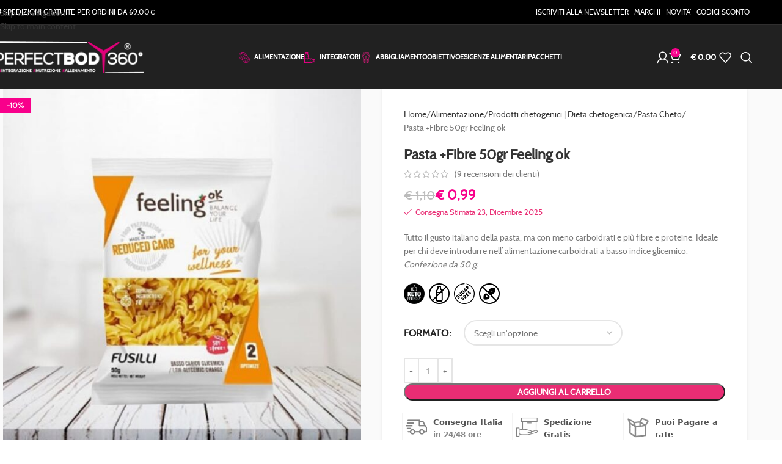

--- FILE ---
content_type: text/html; charset=UTF-8
request_url: https://perfectbody360.it/alimentazione/dieta-chetogenica/pasta-optimize-2-feeling-ok/
body_size: 86872
content:
<!DOCTYPE html>
<html lang="it-IT">
<head><meta charset="UTF-8"><script>if(navigator.userAgent.match(/MSIE|Internet Explorer/i)||navigator.userAgent.match(/Trident\/7\..*?rv:11/i)){var href=document.location.href;if(!href.match(/[?&]nowprocket/)){if(href.indexOf("?")==-1){if(href.indexOf("#")==-1){document.location.href=href+"?nowprocket=1"}else{document.location.href=href.replace("#","?nowprocket=1#")}}else{if(href.indexOf("#")==-1){document.location.href=href+"&nowprocket=1"}else{document.location.href=href.replace("#","&nowprocket=1#")}}}}</script><script>(()=>{class RocketLazyLoadScripts{constructor(){this.v="2.0.4",this.userEvents=["keydown","keyup","mousedown","mouseup","mousemove","mouseover","mouseout","touchmove","touchstart","touchend","touchcancel","wheel","click","dblclick","input"],this.attributeEvents=["onblur","onclick","oncontextmenu","ondblclick","onfocus","onmousedown","onmouseenter","onmouseleave","onmousemove","onmouseout","onmouseover","onmouseup","onmousewheel","onscroll","onsubmit"]}async t(){this.i(),this.o(),/iP(ad|hone)/.test(navigator.userAgent)&&this.h(),this.u(),this.l(this),this.m(),this.k(this),this.p(this),this._(),await Promise.all([this.R(),this.L()]),this.lastBreath=Date.now(),this.S(this),this.P(),this.D(),this.O(),this.M(),await this.C(this.delayedScripts.normal),await this.C(this.delayedScripts.defer),await this.C(this.delayedScripts.async),await this.T(),await this.F(),await this.j(),await this.A(),window.dispatchEvent(new Event("rocket-allScriptsLoaded")),this.everythingLoaded=!0,this.lastTouchEnd&&await new Promise(t=>setTimeout(t,500-Date.now()+this.lastTouchEnd)),this.I(),this.H(),this.U(),this.W()}i(){this.CSPIssue=sessionStorage.getItem("rocketCSPIssue"),document.addEventListener("securitypolicyviolation",t=>{this.CSPIssue||"script-src-elem"!==t.violatedDirective||"data"!==t.blockedURI||(this.CSPIssue=!0,sessionStorage.setItem("rocketCSPIssue",!0))},{isRocket:!0})}o(){window.addEventListener("pageshow",t=>{this.persisted=t.persisted,this.realWindowLoadedFired=!0},{isRocket:!0}),window.addEventListener("pagehide",()=>{this.onFirstUserAction=null},{isRocket:!0})}h(){let t;function e(e){t=e}window.addEventListener("touchstart",e,{isRocket:!0}),window.addEventListener("touchend",function i(o){o.changedTouches[0]&&t.changedTouches[0]&&Math.abs(o.changedTouches[0].pageX-t.changedTouches[0].pageX)<10&&Math.abs(o.changedTouches[0].pageY-t.changedTouches[0].pageY)<10&&o.timeStamp-t.timeStamp<200&&(window.removeEventListener("touchstart",e,{isRocket:!0}),window.removeEventListener("touchend",i,{isRocket:!0}),"INPUT"===o.target.tagName&&"text"===o.target.type||(o.target.dispatchEvent(new TouchEvent("touchend",{target:o.target,bubbles:!0})),o.target.dispatchEvent(new MouseEvent("mouseover",{target:o.target,bubbles:!0})),o.target.dispatchEvent(new PointerEvent("click",{target:o.target,bubbles:!0,cancelable:!0,detail:1,clientX:o.changedTouches[0].clientX,clientY:o.changedTouches[0].clientY})),event.preventDefault()))},{isRocket:!0})}q(t){this.userActionTriggered||("mousemove"!==t.type||this.firstMousemoveIgnored?"keyup"===t.type||"mouseover"===t.type||"mouseout"===t.type||(this.userActionTriggered=!0,this.onFirstUserAction&&this.onFirstUserAction()):this.firstMousemoveIgnored=!0),"click"===t.type&&t.preventDefault(),t.stopPropagation(),t.stopImmediatePropagation(),"touchstart"===this.lastEvent&&"touchend"===t.type&&(this.lastTouchEnd=Date.now()),"click"===t.type&&(this.lastTouchEnd=0),this.lastEvent=t.type,t.composedPath&&t.composedPath()[0].getRootNode()instanceof ShadowRoot&&(t.rocketTarget=t.composedPath()[0]),this.savedUserEvents.push(t)}u(){this.savedUserEvents=[],this.userEventHandler=this.q.bind(this),this.userEvents.forEach(t=>window.addEventListener(t,this.userEventHandler,{passive:!1,isRocket:!0})),document.addEventListener("visibilitychange",this.userEventHandler,{isRocket:!0})}U(){this.userEvents.forEach(t=>window.removeEventListener(t,this.userEventHandler,{passive:!1,isRocket:!0})),document.removeEventListener("visibilitychange",this.userEventHandler,{isRocket:!0}),this.savedUserEvents.forEach(t=>{(t.rocketTarget||t.target).dispatchEvent(new window[t.constructor.name](t.type,t))})}m(){const t="return false",e=Array.from(this.attributeEvents,t=>"data-rocket-"+t),i="["+this.attributeEvents.join("],[")+"]",o="[data-rocket-"+this.attributeEvents.join("],[data-rocket-")+"]",s=(e,i,o)=>{o&&o!==t&&(e.setAttribute("data-rocket-"+i,o),e["rocket"+i]=new Function("event",o),e.setAttribute(i,t))};new MutationObserver(t=>{for(const n of t)"attributes"===n.type&&(n.attributeName.startsWith("data-rocket-")||this.everythingLoaded?n.attributeName.startsWith("data-rocket-")&&this.everythingLoaded&&this.N(n.target,n.attributeName.substring(12)):s(n.target,n.attributeName,n.target.getAttribute(n.attributeName))),"childList"===n.type&&n.addedNodes.forEach(t=>{if(t.nodeType===Node.ELEMENT_NODE)if(this.everythingLoaded)for(const i of[t,...t.querySelectorAll(o)])for(const t of i.getAttributeNames())e.includes(t)&&this.N(i,t.substring(12));else for(const e of[t,...t.querySelectorAll(i)])for(const t of e.getAttributeNames())this.attributeEvents.includes(t)&&s(e,t,e.getAttribute(t))})}).observe(document,{subtree:!0,childList:!0,attributeFilter:[...this.attributeEvents,...e]})}I(){this.attributeEvents.forEach(t=>{document.querySelectorAll("[data-rocket-"+t+"]").forEach(e=>{this.N(e,t)})})}N(t,e){const i=t.getAttribute("data-rocket-"+e);i&&(t.setAttribute(e,i),t.removeAttribute("data-rocket-"+e))}k(t){Object.defineProperty(HTMLElement.prototype,"onclick",{get(){return this.rocketonclick||null},set(e){this.rocketonclick=e,this.setAttribute(t.everythingLoaded?"onclick":"data-rocket-onclick","this.rocketonclick(event)")}})}S(t){function e(e,i){let o=e[i];e[i]=null,Object.defineProperty(e,i,{get:()=>o,set(s){t.everythingLoaded?o=s:e["rocket"+i]=o=s}})}e(document,"onreadystatechange"),e(window,"onload"),e(window,"onpageshow");try{Object.defineProperty(document,"readyState",{get:()=>t.rocketReadyState,set(e){t.rocketReadyState=e},configurable:!0}),document.readyState="loading"}catch(t){console.log("WPRocket DJE readyState conflict, bypassing")}}l(t){this.originalAddEventListener=EventTarget.prototype.addEventListener,this.originalRemoveEventListener=EventTarget.prototype.removeEventListener,this.savedEventListeners=[],EventTarget.prototype.addEventListener=function(e,i,o){o&&o.isRocket||!t.B(e,this)&&!t.userEvents.includes(e)||t.B(e,this)&&!t.userActionTriggered||e.startsWith("rocket-")||t.everythingLoaded?t.originalAddEventListener.call(this,e,i,o):(t.savedEventListeners.push({target:this,remove:!1,type:e,func:i,options:o}),"mouseenter"!==e&&"mouseleave"!==e||t.originalAddEventListener.call(this,e,t.savedUserEvents.push,o))},EventTarget.prototype.removeEventListener=function(e,i,o){o&&o.isRocket||!t.B(e,this)&&!t.userEvents.includes(e)||t.B(e,this)&&!t.userActionTriggered||e.startsWith("rocket-")||t.everythingLoaded?t.originalRemoveEventListener.call(this,e,i,o):t.savedEventListeners.push({target:this,remove:!0,type:e,func:i,options:o})}}J(t,e){this.savedEventListeners=this.savedEventListeners.filter(i=>{let o=i.type,s=i.target||window;return e!==o||t!==s||(this.B(o,s)&&(i.type="rocket-"+o),this.$(i),!1)})}H(){EventTarget.prototype.addEventListener=this.originalAddEventListener,EventTarget.prototype.removeEventListener=this.originalRemoveEventListener,this.savedEventListeners.forEach(t=>this.$(t))}$(t){t.remove?this.originalRemoveEventListener.call(t.target,t.type,t.func,t.options):this.originalAddEventListener.call(t.target,t.type,t.func,t.options)}p(t){let e;function i(e){return t.everythingLoaded?e:e.split(" ").map(t=>"load"===t||t.startsWith("load.")?"rocket-jquery-load":t).join(" ")}function o(o){function s(e){const s=o.fn[e];o.fn[e]=o.fn.init.prototype[e]=function(){return this[0]===window&&t.userActionTriggered&&("string"==typeof arguments[0]||arguments[0]instanceof String?arguments[0]=i(arguments[0]):"object"==typeof arguments[0]&&Object.keys(arguments[0]).forEach(t=>{const e=arguments[0][t];delete arguments[0][t],arguments[0][i(t)]=e})),s.apply(this,arguments),this}}if(o&&o.fn&&!t.allJQueries.includes(o)){const e={DOMContentLoaded:[],"rocket-DOMContentLoaded":[]};for(const t in e)document.addEventListener(t,()=>{e[t].forEach(t=>t())},{isRocket:!0});o.fn.ready=o.fn.init.prototype.ready=function(i){function s(){parseInt(o.fn.jquery)>2?setTimeout(()=>i.bind(document)(o)):i.bind(document)(o)}return"function"==typeof i&&(t.realDomReadyFired?!t.userActionTriggered||t.fauxDomReadyFired?s():e["rocket-DOMContentLoaded"].push(s):e.DOMContentLoaded.push(s)),o([])},s("on"),s("one"),s("off"),t.allJQueries.push(o)}e=o}t.allJQueries=[],o(window.jQuery),Object.defineProperty(window,"jQuery",{get:()=>e,set(t){o(t)}})}P(){const t=new Map;document.write=document.writeln=function(e){const i=document.currentScript,o=document.createRange(),s=i.parentElement;let n=t.get(i);void 0===n&&(n=i.nextSibling,t.set(i,n));const c=document.createDocumentFragment();o.setStart(c,0),c.appendChild(o.createContextualFragment(e)),s.insertBefore(c,n)}}async R(){return new Promise(t=>{this.userActionTriggered?t():this.onFirstUserAction=t})}async L(){return new Promise(t=>{document.addEventListener("DOMContentLoaded",()=>{this.realDomReadyFired=!0,t()},{isRocket:!0})})}async j(){return this.realWindowLoadedFired?Promise.resolve():new Promise(t=>{window.addEventListener("load",t,{isRocket:!0})})}M(){this.pendingScripts=[];this.scriptsMutationObserver=new MutationObserver(t=>{for(const e of t)e.addedNodes.forEach(t=>{"SCRIPT"!==t.tagName||t.noModule||t.isWPRocket||this.pendingScripts.push({script:t,promise:new Promise(e=>{const i=()=>{const i=this.pendingScripts.findIndex(e=>e.script===t);i>=0&&this.pendingScripts.splice(i,1),e()};t.addEventListener("load",i,{isRocket:!0}),t.addEventListener("error",i,{isRocket:!0}),setTimeout(i,1e3)})})})}),this.scriptsMutationObserver.observe(document,{childList:!0,subtree:!0})}async F(){await this.X(),this.pendingScripts.length?(await this.pendingScripts[0].promise,await this.F()):this.scriptsMutationObserver.disconnect()}D(){this.delayedScripts={normal:[],async:[],defer:[]},document.querySelectorAll("script[type$=rocketlazyloadscript]").forEach(t=>{t.hasAttribute("data-rocket-src")?t.hasAttribute("async")&&!1!==t.async?this.delayedScripts.async.push(t):t.hasAttribute("defer")&&!1!==t.defer||"module"===t.getAttribute("data-rocket-type")?this.delayedScripts.defer.push(t):this.delayedScripts.normal.push(t):this.delayedScripts.normal.push(t)})}async _(){await this.L();let t=[];document.querySelectorAll("script[type$=rocketlazyloadscript][data-rocket-src]").forEach(e=>{let i=e.getAttribute("data-rocket-src");if(i&&!i.startsWith("data:")){i.startsWith("//")&&(i=location.protocol+i);try{const o=new URL(i).origin;o!==location.origin&&t.push({src:o,crossOrigin:e.crossOrigin||"module"===e.getAttribute("data-rocket-type")})}catch(t){}}}),t=[...new Map(t.map(t=>[JSON.stringify(t),t])).values()],this.Y(t,"preconnect")}async G(t){if(await this.K(),!0!==t.noModule||!("noModule"in HTMLScriptElement.prototype))return new Promise(e=>{let i;function o(){(i||t).setAttribute("data-rocket-status","executed"),e()}try{if(navigator.userAgent.includes("Firefox/")||""===navigator.vendor||this.CSPIssue)i=document.createElement("script"),[...t.attributes].forEach(t=>{let e=t.nodeName;"type"!==e&&("data-rocket-type"===e&&(e="type"),"data-rocket-src"===e&&(e="src"),i.setAttribute(e,t.nodeValue))}),t.text&&(i.text=t.text),t.nonce&&(i.nonce=t.nonce),i.hasAttribute("src")?(i.addEventListener("load",o,{isRocket:!0}),i.addEventListener("error",()=>{i.setAttribute("data-rocket-status","failed-network"),e()},{isRocket:!0}),setTimeout(()=>{i.isConnected||e()},1)):(i.text=t.text,o()),i.isWPRocket=!0,t.parentNode.replaceChild(i,t);else{const i=t.getAttribute("data-rocket-type"),s=t.getAttribute("data-rocket-src");i?(t.type=i,t.removeAttribute("data-rocket-type")):t.removeAttribute("type"),t.addEventListener("load",o,{isRocket:!0}),t.addEventListener("error",i=>{this.CSPIssue&&i.target.src.startsWith("data:")?(console.log("WPRocket: CSP fallback activated"),t.removeAttribute("src"),this.G(t).then(e)):(t.setAttribute("data-rocket-status","failed-network"),e())},{isRocket:!0}),s?(t.fetchPriority="high",t.removeAttribute("data-rocket-src"),t.src=s):t.src="data:text/javascript;base64,"+window.btoa(unescape(encodeURIComponent(t.text)))}}catch(i){t.setAttribute("data-rocket-status","failed-transform"),e()}});t.setAttribute("data-rocket-status","skipped")}async C(t){const e=t.shift();return e?(e.isConnected&&await this.G(e),this.C(t)):Promise.resolve()}O(){this.Y([...this.delayedScripts.normal,...this.delayedScripts.defer,...this.delayedScripts.async],"preload")}Y(t,e){this.trash=this.trash||[];let i=!0;var o=document.createDocumentFragment();t.forEach(t=>{const s=t.getAttribute&&t.getAttribute("data-rocket-src")||t.src;if(s&&!s.startsWith("data:")){const n=document.createElement("link");n.href=s,n.rel=e,"preconnect"!==e&&(n.as="script",n.fetchPriority=i?"high":"low"),t.getAttribute&&"module"===t.getAttribute("data-rocket-type")&&(n.crossOrigin=!0),t.crossOrigin&&(n.crossOrigin=t.crossOrigin),t.integrity&&(n.integrity=t.integrity),t.nonce&&(n.nonce=t.nonce),o.appendChild(n),this.trash.push(n),i=!1}}),document.head.appendChild(o)}W(){this.trash.forEach(t=>t.remove())}async T(){try{document.readyState="interactive"}catch(t){}this.fauxDomReadyFired=!0;try{await this.K(),this.J(document,"readystatechange"),document.dispatchEvent(new Event("rocket-readystatechange")),await this.K(),document.rocketonreadystatechange&&document.rocketonreadystatechange(),await this.K(),this.J(document,"DOMContentLoaded"),document.dispatchEvent(new Event("rocket-DOMContentLoaded")),await this.K(),this.J(window,"DOMContentLoaded"),window.dispatchEvent(new Event("rocket-DOMContentLoaded"))}catch(t){console.error(t)}}async A(){try{document.readyState="complete"}catch(t){}try{await this.K(),this.J(document,"readystatechange"),document.dispatchEvent(new Event("rocket-readystatechange")),await this.K(),document.rocketonreadystatechange&&document.rocketonreadystatechange(),await this.K(),this.J(window,"load"),window.dispatchEvent(new Event("rocket-load")),await this.K(),window.rocketonload&&window.rocketonload(),await this.K(),this.allJQueries.forEach(t=>t(window).trigger("rocket-jquery-load")),await this.K(),this.J(window,"pageshow");const t=new Event("rocket-pageshow");t.persisted=this.persisted,window.dispatchEvent(t),await this.K(),window.rocketonpageshow&&window.rocketonpageshow({persisted:this.persisted})}catch(t){console.error(t)}}async K(){Date.now()-this.lastBreath>45&&(await this.X(),this.lastBreath=Date.now())}async X(){return document.hidden?new Promise(t=>setTimeout(t)):new Promise(t=>requestAnimationFrame(t))}B(t,e){return e===document&&"readystatechange"===t||(e===document&&"DOMContentLoaded"===t||(e===window&&"DOMContentLoaded"===t||(e===window&&"load"===t||e===window&&"pageshow"===t)))}static run(){(new RocketLazyLoadScripts).t()}}RocketLazyLoadScripts.run()})();</script>
	
	<link rel="profile" href="https://gmpg.org/xfn/11">
	<link rel="pingback" href="https://perfectbody360.it/site/xmlrpc.php">

	<meta name='robots' content='index, follow, max-image-preview:large, max-snippet:-1, max-video-preview:-1' />

<!-- Google Tag Manager by PYS -->
    <script type="rocketlazyloadscript" data-cfasync="false" data-pagespeed-no-defer>
	    window.dataLayerPYS = window.dataLayerPYS || [];
	</script>
<!-- End Google Tag Manager by PYS -->
	<!-- This site is optimized with the Yoast SEO plugin v26.5 - https://yoast.com/wordpress/plugins/seo/ -->
	<title>Pasta Optimize 2 Feeling Ok | Perfect Body 360°</title>
<link data-rocket-preload as="style" href="https://fonts.googleapis.com/css2?family=Noto+Sans:ital,wdth,wght@0,62.5..100,100..900;1,62.5..100,100..900&#038;display=swap" rel="preload">
<link data-rocket-preload as="style" href="https://fonts.googleapis.com/css?family=Lato%3A400%2C700&#038;display=swap" rel="preload">
<link href="https://fonts.googleapis.com/css2?family=Noto+Sans:ital,wdth,wght@0,62.5..100,100..900;1,62.5..100,100..900&#038;display=swap" media="print" onload="this.media=&#039;all&#039;" rel="stylesheet">
<noscript><link rel="stylesheet" href="https://fonts.googleapis.com/css2?family=Noto+Sans:ital,wdth,wght@0,62.5..100,100..900;1,62.5..100,100..900&#038;display=swap"></noscript>
<link href="https://fonts.googleapis.com/css?family=Lato%3A400%2C700&#038;display=swap" media="print" onload="this.media=&#039;all&#039;" rel="stylesheet">
<noscript><link rel="stylesheet" href="https://fonts.googleapis.com/css?family=Lato%3A400%2C700&#038;display=swap"></noscript>
	<meta name="description" content="Pasta Optimize 2 Feeling Ok: Tutto il gusto italiano della pasta, ma con meno carboidrati e più fibre e proteine." />
	<link rel="canonical" href="https://perfectbody360.it/alimentazione/dieta-chetogenica/pasta-optimize-2-feeling-ok/" />
	<meta property="og:locale" content="it_IT" />
	<meta property="og:type" content="article" />
	<meta property="og:title" content="Pasta Optimize 2 Feeling Ok | Perfect Body 360°" />
	<meta property="og:description" content="Pasta Optimize 2 Feeling Ok: Tutto il gusto italiano della pasta, ma con meno carboidrati e più fibre e proteine." />
	<meta property="og:url" content="https://perfectbody360.it/alimentazione/dieta-chetogenica/pasta-optimize-2-feeling-ok/" />
	<meta property="og:site_name" content="Perfect Body 360°" />
	<meta property="article:publisher" content="https://www.facebook.com/perfectbody360/" />
	<meta property="article:modified_time" content="2025-12-20T22:45:29+00:00" />
	<meta property="og:image" content="https://perfectbody360.it/site/wp-content/uploads/2021/06/Pasta-Optimize-2-Feeling-ok.jpg" />
	<meta property="og:image:width" content="700" />
	<meta property="og:image:height" content="700" />
	<meta property="og:image:type" content="image/jpeg" />
	<meta name="twitter:card" content="summary_large_image" />
	<meta name="twitter:label1" content="Tempo di lettura stimato" />
	<meta name="twitter:data1" content="1 minuto" />
	<script type="application/ld+json" class="yoast-schema-graph">{"@context":"https://schema.org","@graph":[{"@type":"WebPage","@id":"https://perfectbody360.it/alimentazione/dieta-chetogenica/pasta-optimize-2-feeling-ok/","url":"https://perfectbody360.it/alimentazione/dieta-chetogenica/pasta-optimize-2-feeling-ok/","name":"Pasta Optimize 2 Feeling Ok | Perfect Body 360°","isPartOf":{"@id":"https://perfectbody360.it/#website"},"primaryImageOfPage":{"@id":"https://perfectbody360.it/alimentazione/dieta-chetogenica/pasta-optimize-2-feeling-ok/#primaryimage"},"image":{"@id":"https://perfectbody360.it/alimentazione/dieta-chetogenica/pasta-optimize-2-feeling-ok/#primaryimage"},"thumbnailUrl":"https://perfectbody360.it/site/wp-content/uploads/2021/06/Pasta-Optimize-2-Feeling-ok.jpg","datePublished":"2021-06-19T12:42:16+00:00","dateModified":"2025-12-20T22:45:29+00:00","description":"Pasta Optimize 2 Feeling Ok: Tutto il gusto italiano della pasta, ma con meno carboidrati e più fibre e proteine.","breadcrumb":{"@id":"https://perfectbody360.it/alimentazione/dieta-chetogenica/pasta-optimize-2-feeling-ok/#breadcrumb"},"inLanguage":"it-IT","potentialAction":[{"@type":"ReadAction","target":["https://perfectbody360.it/alimentazione/dieta-chetogenica/pasta-optimize-2-feeling-ok/"]}]},{"@type":"ImageObject","inLanguage":"it-IT","@id":"https://perfectbody360.it/alimentazione/dieta-chetogenica/pasta-optimize-2-feeling-ok/#primaryimage","url":"https://perfectbody360.it/site/wp-content/uploads/2021/06/Pasta-Optimize-2-Feeling-ok.jpg","contentUrl":"https://perfectbody360.it/site/wp-content/uploads/2021/06/Pasta-Optimize-2-Feeling-ok.jpg","width":700,"height":700,"caption":"Pasta Optimize 2 Feeling ok"},{"@type":"BreadcrumbList","@id":"https://perfectbody360.it/alimentazione/dieta-chetogenica/pasta-optimize-2-feeling-ok/#breadcrumb","itemListElement":[{"@type":"ListItem","position":1,"name":"Perfect Body 360°","item":"https://perfectbody360.it/"},{"@type":"ListItem","position":2,"name":"Ultimi arrivi","item":"https://perfectbody360.it/shop/"},{"@type":"ListItem","position":3,"name":"Alimentazione","item":"https://perfectbody360.it/alimentazione/"},{"@type":"ListItem","position":4,"name":"Prodotti chetogenici | Dieta chetogenica","item":"https://perfectbody360.it/alimentazione/dieta-chetogenica/"},{"@type":"ListItem","position":5,"name":"Pasta +Fibre 50gr Feeling ok"}]},{"@type":"WebSite","@id":"https://perfectbody360.it/#website","url":"https://perfectbody360.it/","name":"Perfect Body 360°","description":"Prodotti Dietetici ed Integratori Sportivi","publisher":{"@id":"https://perfectbody360.it/#organization"},"potentialAction":[{"@type":"SearchAction","target":{"@type":"EntryPoint","urlTemplate":"https://perfectbody360.it/?s={search_term_string}"},"query-input":{"@type":"PropertyValueSpecification","valueRequired":true,"valueName":"search_term_string"}}],"inLanguage":"it-IT"},{"@type":"Organization","@id":"https://perfectbody360.it/#organization","name":"Perfect Body srl","url":"https://perfectbody360.it/","logo":{"@type":"ImageObject","inLanguage":"it-IT","@id":"https://perfectbody360.it/#/schema/logo/image/","url":"https://perfectbody360.it/site/wp-content/uploads/2020/04/cropped-fav2.png","contentUrl":"https://perfectbody360.it/site/wp-content/uploads/2020/04/cropped-fav2.png","width":512,"height":512,"caption":"Perfect Body srl"},"image":{"@id":"https://perfectbody360.it/#/schema/logo/image/"},"sameAs":["https://www.facebook.com/perfectbody360/","https://www.instagram.com/perfectbody360/?hl=it"]}]}</script>
	<!-- / Yoast SEO plugin. -->


<script type="rocketlazyloadscript" data-rocket-type='application/javascript' id='pys-version-script'>console.log('PixelYourSite PRO version 12.3.4');</script>
<link rel='dns-prefetch' href='//fonts.googleapis.com' />
<link href='https://fonts.gstatic.com' crossorigin rel='preconnect' />
<link rel="alternate" title="oEmbed (JSON)" type="application/json+oembed" href="https://perfectbody360.it/wp-json/oembed/1.0/embed?url=https%3A%2F%2Fperfectbody360.it%2Falimentazione%2Fdieta-chetogenica%2Fpasta-optimize-2-feeling-ok%2F" />
<link rel="alternate" title="oEmbed (XML)" type="text/xml+oembed" href="https://perfectbody360.it/wp-json/oembed/1.0/embed?url=https%3A%2F%2Fperfectbody360.it%2Falimentazione%2Fdieta-chetogenica%2Fpasta-optimize-2-feeling-ok%2F&#038;format=xml" />
<style id='wp-img-auto-sizes-contain-inline-css' type='text/css'>
img:is([sizes=auto i],[sizes^="auto," i]){contain-intrinsic-size:3000px 1500px}
/*# sourceURL=wp-img-auto-sizes-contain-inline-css */
</style>

<link data-minify="1" rel='stylesheet' id='consent-magic-css' href='https://perfectbody360.it/site/wp-content/cache/min/1/site/wp-content/plugins/consent-magic-pro/assets/css/style-public.min.css?ver=1766251257' type='text/css' media='all' />
<style id='woocommerce-inline-inline-css' type='text/css'>
.woocommerce form .form-row .required { visibility: visible; }
/*# sourceURL=woocommerce-inline-inline-css */
</style>
<link data-minify="1" rel='stylesheet' id='select2-css' href='https://perfectbody360.it/site/wp-content/cache/min/1/site/wp-content/plugins/woocommerce/assets/css/select2.css?ver=1766251257' type='text/css' media='all' />
<link rel='stylesheet' id='yith-wcaf-css' href='https://perfectbody360.it/site/wp-content/cache/background-css/1/perfectbody360.it/site/wp-content/plugins/yith-woocommerce-affiliates-premium/assets/css/yith-wcaf.min.css?ver=3.23.0&wpr_t=1766274508' type='text/css' media='all' />
<link data-minify="1" rel='stylesheet' id='ywpar-date-picker-style-css' href='https://perfectbody360.it/site/wp-content/cache/min/1/site/wp-content/plugins/yith-woocommerce-points-and-rewards-premium/assets/css/dtsel.css?ver=1766251257' type='text/css' media='all' />
<link data-minify="1" rel='stylesheet' id='ywpar_frontend-css' href='https://perfectbody360.it/site/wp-content/cache/background-css/1/perfectbody360.it/site/wp-content/cache/min/1/site/wp-content/plugins/yith-woocommerce-points-and-rewards-premium/assets/css/frontend.css?ver=1766251257&wpr_t=1766274508' type='text/css' media='all' />
<link rel='stylesheet' id='yith-wcwtl-style-css' href='https://perfectbody360.it/site/wp-content/plugins/yith-woocommerce-waiting-list-premium/assets/css/yith-wcwtl-frontend.min.css?ver=3.28.0' type='text/css' media='all' />
<style id='yith-wcwtl-style-inline-css' type='text/css'>

		    .yith-wcwtl-output { background-color: #f9f9f9!important; padding: 10px 10px 10px 10px; border-radius: 5px;}
		    .yith-wcwtl-output.success, .yith-wcwtl-output.subscribed{ background-color: #f7fae2!important; color: #000000!important }
		    .yith-wcwtl-output .button{background:#a46497!important;color:#ffffff!important;}
			.yith-wcwtl-output .button:hover{background:#935386!important;color:#ffffff!important;}
			.yith-wcwtl-output .button.button-leave{background:#a46497!important;color:#ffffff!important;}
			.yith-wcwtl-output .button.button-leave:hover{background:#935386!important;color:#ffffff!important;}
			.yith-wcwtl-output .yith-wcwtl-error{ background-color: #f9f9f9!important; color: #AF2323!important; }
			.yith-wcwtl-output .yith-wcwtl-success #Group circle{ fill:#e4edc1 }
			.yith-wcwtl-output .yith-wcwtl-success #Group g{ fill: #a1c746 }
			
/*# sourceURL=yith-wcwtl-style-inline-css */
</style>
<style id='rpesp-setting-handle-inline-css' type='text/css'>
.rp_estimated_date{color:#f00187;font-size:13px;margin: 5px 0;}.rp_combine_estimated_date{color:#000000;font-size:13px;margin: 5px 0;}.rp_estimated_date.rp_outofstock,.rp_estimated_date .rp_outofstock{color:;}.rp_estimated_date.rp_back_order,.rp_estimated_date .rp_back_order{color:;}.date_for_variation{display:none;}
/*# sourceURL=rpesp-setting-handle-inline-css */
</style>
<link data-minify="1" rel='stylesheet' id='child-style-css' href='https://perfectbody360.it/site/wp-content/cache/min/1/site/wp-content/themes/caldo-child/style.css?ver=1766251257' type='text/css' media='all' />
<link data-minify="1" rel='stylesheet' id='js_composer_front-css' href='https://perfectbody360.it/site/wp-content/cache/min/1/site/wp-content/uploads/2023/12/js_composer-1701508276.css?ver=1766251257' type='text/css' media='all' />
<link rel='stylesheet' id='wd-style-base-css' href='https://perfectbody360.it/site/wp-content/cache/background-css/1/perfectbody360.it/site/wp-content/themes/caldo/css/parts/base.min.css?ver=8.3.7&wpr_t=1766274508' type='text/css' media='all' />
<link rel='stylesheet' id='wd-helpers-wpb-elem-css' href='https://perfectbody360.it/site/wp-content/themes/caldo/css/parts/helpers-wpb-elem.min.css?ver=8.3.7' type='text/css' media='all' />
<link rel='stylesheet' id='wd-woo-stripe-css' href='https://perfectbody360.it/site/wp-content/cache/background-css/1/perfectbody360.it/site/wp-content/themes/caldo/css/parts/int-woo-stripe.min.css?ver=8.3.7&wpr_t=1766274508' type='text/css' media='all' />
<link rel='stylesheet' id='wd-woo-paypal-payments-css' href='https://perfectbody360.it/site/wp-content/themes/caldo/css/parts/int-woo-paypal-payments.min.css?ver=8.3.7' type='text/css' media='all' />
<link rel='stylesheet' id='wd-wpbakery-base-css' href='https://perfectbody360.it/site/wp-content/themes/caldo/css/parts/int-wpb-base.min.css?ver=8.3.7' type='text/css' media='all' />
<link rel='stylesheet' id='wd-wpbakery-base-deprecated-css' href='https://perfectbody360.it/site/wp-content/themes/caldo/css/parts/int-wpb-base-deprecated.min.css?ver=8.3.7' type='text/css' media='all' />
<link rel='stylesheet' id='wd-woocommerce-base-css' href='https://perfectbody360.it/site/wp-content/themes/caldo/css/parts/woocommerce-base.min.css?ver=8.3.7' type='text/css' media='all' />
<link rel='stylesheet' id='wd-mod-star-rating-css' href='https://perfectbody360.it/site/wp-content/themes/caldo/css/parts/mod-star-rating.min.css?ver=8.3.7' type='text/css' media='all' />
<link rel='stylesheet' id='wd-woocommerce-block-notices-css' href='https://perfectbody360.it/site/wp-content/themes/caldo/css/parts/woo-mod-block-notices.min.css?ver=8.3.7' type='text/css' media='all' />
<link rel='stylesheet' id='wd-woo-mod-quantity-css' href='https://perfectbody360.it/site/wp-content/themes/caldo/css/parts/woo-mod-quantity.min.css?ver=8.3.7' type='text/css' media='all' />
<link rel='stylesheet' id='wd-woo-single-prod-el-base-css' href='https://perfectbody360.it/site/wp-content/themes/caldo/css/parts/woo-single-prod-el-base.min.css?ver=8.3.7' type='text/css' media='all' />
<link rel='stylesheet' id='wd-woo-mod-stock-status-css' href='https://perfectbody360.it/site/wp-content/themes/caldo/css/parts/woo-mod-stock-status.min.css?ver=8.3.7' type='text/css' media='all' />
<link rel='stylesheet' id='wd-woo-mod-shop-attributes-css' href='https://perfectbody360.it/site/wp-content/themes/caldo/css/parts/woo-mod-shop-attributes.min.css?ver=8.3.7' type='text/css' media='all' />
<link rel='stylesheet' id='wd-header-base-css' href='https://perfectbody360.it/site/wp-content/themes/caldo/css/parts/header-base.min.css?ver=8.3.7' type='text/css' media='all' />
<link rel='stylesheet' id='wd-mod-tools-css' href='https://perfectbody360.it/site/wp-content/themes/caldo/css/parts/mod-tools.min.css?ver=8.3.7' type='text/css' media='all' />
<link rel='stylesheet' id='wd-header-mobile-nav-dropdown-css' href='https://perfectbody360.it/site/wp-content/themes/caldo/css/parts/header-el-mobile-nav-dropdown.min.css?ver=8.3.7' type='text/css' media='all' />
<link rel='stylesheet' id='wd-woo-mod-login-form-css' href='https://perfectbody360.it/site/wp-content/themes/caldo/css/parts/woo-mod-login-form.min.css?ver=8.3.7' type='text/css' media='all' />
<link rel='stylesheet' id='wd-header-my-account-css' href='https://perfectbody360.it/site/wp-content/themes/caldo/css/parts/header-el-my-account.min.css?ver=8.3.7' type='text/css' media='all' />
<link rel='stylesheet' id='wd-header-cart-css' href='https://perfectbody360.it/site/wp-content/themes/caldo/css/parts/header-el-cart.min.css?ver=8.3.7' type='text/css' media='all' />
<link rel='stylesheet' id='wd-widget-shopping-cart-css' href='https://perfectbody360.it/site/wp-content/themes/caldo/css/parts/woo-widget-shopping-cart.min.css?ver=8.3.7' type='text/css' media='all' />
<link rel='stylesheet' id='wd-widget-product-list-css' href='https://perfectbody360.it/site/wp-content/themes/caldo/css/parts/woo-widget-product-list.min.css?ver=8.3.7' type='text/css' media='all' />
<link rel='stylesheet' id='wd-header-search-css' href='https://perfectbody360.it/site/wp-content/themes/caldo/css/parts/header-el-search.min.css?ver=8.3.7' type='text/css' media='all' />
<link rel='stylesheet' id='wd-page-title-css' href='https://perfectbody360.it/site/wp-content/themes/caldo/css/parts/page-title.min.css?ver=8.3.7' type='text/css' media='all' />
<link rel='stylesheet' id='wd-woo-single-prod-predefined-css' href='https://perfectbody360.it/site/wp-content/themes/caldo/css/parts/woo-single-prod-predefined.min.css?ver=8.3.7' type='text/css' media='all' />
<link rel='stylesheet' id='wd-woo-single-prod-and-quick-view-predefined-css' href='https://perfectbody360.it/site/wp-content/themes/caldo/css/parts/woo-single-prod-and-quick-view-predefined.min.css?ver=8.3.7' type='text/css' media='all' />
<link rel='stylesheet' id='wd-woo-single-prod-el-tabs-predefined-css' href='https://perfectbody360.it/site/wp-content/themes/caldo/css/parts/woo-single-prod-el-tabs-predefined.min.css?ver=8.3.7' type='text/css' media='all' />
<link rel='stylesheet' id='wd-woo-single-prod-opt-base-css' href='https://perfectbody360.it/site/wp-content/themes/caldo/css/parts/woo-single-prod-opt-base.min.css?ver=8.3.7' type='text/css' media='all' />
<link rel='stylesheet' id='wd-woo-single-prod-el-gallery-css' href='https://perfectbody360.it/site/wp-content/themes/caldo/css/parts/woo-single-prod-el-gallery.min.css?ver=8.3.7' type='text/css' media='all' />
<link rel='stylesheet' id='wd-swiper-css' href='https://perfectbody360.it/site/wp-content/themes/caldo/css/parts/lib-swiper.min.css?ver=8.3.7' type='text/css' media='all' />
<link rel='stylesheet' id='wd-woo-mod-product-labels-css' href='https://perfectbody360.it/site/wp-content/themes/caldo/css/parts/woo-mod-product-labels.min.css?ver=8.3.7' type='text/css' media='all' />
<link rel='stylesheet' id='wd-woo-mod-product-labels-rect-css' href='https://perfectbody360.it/site/wp-content/themes/caldo/css/parts/woo-mod-product-labels-rect.min.css?ver=8.3.7' type='text/css' media='all' />
<link rel='stylesheet' id='wd-swiper-arrows-css' href='https://perfectbody360.it/site/wp-content/themes/caldo/css/parts/lib-swiper-arrows.min.css?ver=8.3.7' type='text/css' media='all' />
<link rel='stylesheet' id='wd-woo-mod-variation-form-css' href='https://perfectbody360.it/site/wp-content/themes/caldo/css/parts/woo-mod-variation-form.min.css?ver=8.3.7' type='text/css' media='all' />
<link rel='stylesheet' id='wd-woo-mod-swatches-base-css' href='https://perfectbody360.it/site/wp-content/themes/caldo/css/parts/woo-mod-swatches-base.min.css?ver=8.3.7' type='text/css' media='all' />
<link rel='stylesheet' id='wd-woo-mod-variation-form-single-css' href='https://perfectbody360.it/site/wp-content/themes/caldo/css/parts/woo-mod-variation-form-single.min.css?ver=8.3.7' type='text/css' media='all' />
<link rel='stylesheet' id='wd-add-to-cart-popup-css' href='https://perfectbody360.it/site/wp-content/themes/caldo/css/parts/woo-opt-add-to-cart-popup.min.css?ver=8.3.7' type='text/css' media='all' />
<link rel='stylesheet' id='wd-mfp-popup-css' href='https://perfectbody360.it/site/wp-content/themes/caldo/css/parts/lib-magnific-popup.min.css?ver=8.3.7' type='text/css' media='all' />
<link rel='stylesheet' id='wd-mod-animations-transform-css' href='https://perfectbody360.it/site/wp-content/themes/caldo/css/parts/mod-animations-transform.min.css?ver=8.3.7' type='text/css' media='all' />
<link rel='stylesheet' id='wd-mod-transform-css' href='https://perfectbody360.it/site/wp-content/themes/caldo/css/parts/mod-transform.min.css?ver=8.3.7' type='text/css' media='all' />
<link rel='stylesheet' id='wd-woo-mod-product-info-css' href='https://perfectbody360.it/site/wp-content/themes/caldo/css/parts/woo-mod-product-info.min.css?ver=8.3.7' type='text/css' media='all' />
<link rel='stylesheet' id='wd-woo-opt-visits-count-css' href='https://perfectbody360.it/site/wp-content/themes/caldo/css/parts/woo-opt-visits-count.min.css?ver=8.3.7' type='text/css' media='all' />
<link rel='stylesheet' id='wd-tabs-css' href='https://perfectbody360.it/site/wp-content/themes/caldo/css/parts/el-tabs.min.css?ver=8.3.7' type='text/css' media='all' />
<link rel='stylesheet' id='wd-woo-single-prod-el-tabs-opt-layout-tabs-css' href='https://perfectbody360.it/site/wp-content/themes/caldo/css/parts/woo-single-prod-el-tabs-opt-layout-tabs.min.css?ver=8.3.7' type='text/css' media='all' />
<link rel='stylesheet' id='wd-accordion-css' href='https://perfectbody360.it/site/wp-content/themes/caldo/css/parts/el-accordion.min.css?ver=8.3.7' type='text/css' media='all' />
<link rel='stylesheet' id='wd-accordion-elem-wpb-css' href='https://perfectbody360.it/site/wp-content/themes/caldo/css/parts/el-accordion-wpb-elem.min.css?ver=8.3.7' type='text/css' media='all' />
<link rel='stylesheet' id='wd-woo-single-prod-opt-rating-summary-css' href='https://perfectbody360.it/site/wp-content/themes/caldo/css/parts/woo-single-prod-opt-rating-summary.min.css?ver=8.3.7' type='text/css' media='all' />
<link rel='stylesheet' id='wd-woo-single-prod-el-reviews-css' href='https://perfectbody360.it/site/wp-content/themes/caldo/css/parts/woo-single-prod-el-reviews.min.css?ver=8.3.7' type='text/css' media='all' />
<link rel='stylesheet' id='wd-woo-single-prod-el-reviews-style-2-css' href='https://perfectbody360.it/site/wp-content/themes/caldo/css/parts/woo-single-prod-el-reviews-style-2.min.css?ver=8.3.7' type='text/css' media='all' />
<link rel='stylesheet' id='wd-post-types-mod-comments-css' href='https://perfectbody360.it/site/wp-content/themes/caldo/css/parts/post-types-mod-comments.min.css?ver=8.3.7' type='text/css' media='all' />
<link rel='stylesheet' id='wd-woo-mod-progress-bar-css' href='https://perfectbody360.it/site/wp-content/themes/caldo/css/parts/woo-mod-progress-bar.min.css?ver=8.3.7' type='text/css' media='all' />
<link rel='stylesheet' id='wd-woo-single-prod-opt-review-likes-css' href='https://perfectbody360.it/site/wp-content/themes/caldo/css/parts/woo-single-prod-opt-review-likes.min.css?ver=8.3.7' type='text/css' media='all' />
<link rel='stylesheet' id='wd-product-loop-css' href='https://perfectbody360.it/site/wp-content/themes/caldo/css/parts/woo-product-loop.min.css?ver=8.3.7' type='text/css' media='all' />
<link rel='stylesheet' id='wd-product-loop-quick-css' href='https://perfectbody360.it/site/wp-content/themes/caldo/css/parts/woo-product-loop-quick.min.css?ver=8.3.7' type='text/css' media='all' />
<link rel='stylesheet' id='wd-woo-mod-add-btn-replace-css' href='https://perfectbody360.it/site/wp-content/themes/caldo/css/parts/woo-mod-add-btn-replace.min.css?ver=8.3.7' type='text/css' media='all' />
<link rel='stylesheet' id='wd-bordered-product-css' href='https://perfectbody360.it/site/wp-content/themes/caldo/css/parts/woo-opt-bordered-product.min.css?ver=8.3.7' type='text/css' media='all' />
<link rel='stylesheet' id='wd-swiper-pagin-css' href='https://perfectbody360.it/site/wp-content/themes/caldo/css/parts/lib-swiper-pagin.min.css?ver=8.3.7' type='text/css' media='all' />
<link rel='stylesheet' id='wd-widget-collapse-css' href='https://perfectbody360.it/site/wp-content/themes/caldo/css/parts/opt-widget-collapse.min.css?ver=8.3.7' type='text/css' media='all' />
<link rel='stylesheet' id='wd-footer-base-css' href='https://perfectbody360.it/site/wp-content/themes/caldo/css/parts/footer-base.min.css?ver=8.3.7' type='text/css' media='all' />
<link rel='stylesheet' id='wd-social-icons-css' href='https://perfectbody360.it/site/wp-content/themes/caldo/css/parts/el-social-icons.min.css?ver=8.3.7' type='text/css' media='all' />
<link rel='stylesheet' id='wd-widget-nav-css' href='https://perfectbody360.it/site/wp-content/themes/caldo/css/parts/widget-nav.min.css?ver=8.3.7' type='text/css' media='all' />
<link rel='stylesheet' id='wd-header-search-fullscreen-css' href='https://perfectbody360.it/site/wp-content/themes/caldo/css/parts/header-el-search-fullscreen-general.min.css?ver=8.3.7' type='text/css' media='all' />
<link rel='stylesheet' id='wd-header-search-fullscreen-1-css' href='https://perfectbody360.it/site/wp-content/themes/caldo/css/parts/header-el-search-fullscreen-1.min.css?ver=8.3.7' type='text/css' media='all' />
<link rel='stylesheet' id='wd-wd-search-form-css' href='https://perfectbody360.it/site/wp-content/themes/caldo/css/parts/wd-search-form.min.css?ver=8.3.7' type='text/css' media='all' />
<link rel='stylesheet' id='wd-wd-search-results-css' href='https://perfectbody360.it/site/wp-content/themes/caldo/css/parts/wd-search-results.min.css?ver=8.3.7' type='text/css' media='all' />
<link rel='stylesheet' id='wd-wd-search-dropdown-css' href='https://perfectbody360.it/site/wp-content/themes/caldo/css/parts/wd-search-dropdown.min.css?ver=8.3.7' type='text/css' media='all' />
<link rel='stylesheet' id='wd-header-my-account-sidebar-css' href='https://perfectbody360.it/site/wp-content/themes/caldo/css/parts/header-el-my-account-sidebar.min.css?ver=8.3.7' type='text/css' media='all' />
<link rel='stylesheet' id='wd-sticky-add-to-cart-css' href='https://perfectbody360.it/site/wp-content/themes/caldo/css/parts/woo-opt-sticky-add-to-cart.min.css?ver=8.3.7' type='text/css' media='all' />
<link rel='stylesheet' id='wd-woo-mod-quantity-overlap-css' href='https://perfectbody360.it/site/wp-content/themes/caldo/css/parts/woo-mod-quantity-overlap.min.css?ver=8.3.7' type='text/css' media='all' />
<link rel='stylesheet' id='wd-bottom-toolbar-css' href='https://perfectbody360.it/site/wp-content/themes/caldo/css/parts/opt-bottom-toolbar.min.css?ver=8.3.7' type='text/css' media='all' />
<link rel='stylesheet' id='wd-header-elements-base-css' href='https://perfectbody360.it/site/wp-content/themes/caldo/css/parts/header-el-base.min.css?ver=8.3.7' type='text/css' media='all' />
<link data-minify="1" rel='stylesheet' id='xts-style-header_324485-css' href='https://perfectbody360.it/site/wp-content/cache/min/1/site/wp-content/uploads/2025/12/xts-header_324485-1765102019.css?ver=1766251257' type='text/css' media='all' />
<link data-minify="1" rel='stylesheet' id='xts-style-theme_settings_default-css' href='https://perfectbody360.it/site/wp-content/cache/background-css/1/perfectbody360.it/site/wp-content/cache/min/1/site/wp-content/uploads/2025/12/xts-theme_settings_default-1765303131.css?ver=1766251257&wpr_t=1766274508' type='text/css' media='all' />

<style id='rocket-lazyload-inline-css' type='text/css'>
.rll-youtube-player{position:relative;padding-bottom:56.23%;height:0;overflow:hidden;max-width:100%;}.rll-youtube-player:focus-within{outline: 2px solid currentColor;outline-offset: 5px;}.rll-youtube-player iframe{position:absolute;top:0;left:0;width:100%;height:100%;z-index:100;background:0 0}.rll-youtube-player img{bottom:0;display:block;left:0;margin:auto;max-width:100%;width:100%;position:absolute;right:0;top:0;border:none;height:auto;-webkit-transition:.4s all;-moz-transition:.4s all;transition:.4s all}.rll-youtube-player img:hover{-webkit-filter:brightness(75%)}.rll-youtube-player .play{height:100%;width:100%;left:0;top:0;position:absolute;background:var(--wpr-bg-50798fee-446f-4af0-86a6-2653e8b9f983) no-repeat center;background-color: transparent !important;cursor:pointer;border:none;}
/*# sourceURL=rocket-lazyload-inline-css */
</style>
<script type="text/template" id="tmpl-variation-template">
	<div class="woocommerce-variation-description">{{{ data.variation.variation_description }}}</div>
	<div class="woocommerce-variation-price">{{{ data.variation.price_html }}}</div>
	<div class="woocommerce-variation-availability">{{{ data.variation.availability_html }}}</div>
</script>
<script type="text/template" id="tmpl-unavailable-variation-template">
	<p role="alert">Siamo spiacenti, questo prodotto non è disponibile. Scegli un&#039;altra combinazione.</p>
</script>
<script type="text/javascript" id="jquery-core-js-extra">window.addEventListener('DOMContentLoaded', function() {
/* <![CDATA[ */
var pysFacebookRest = {"restApiUrl":"https://perfectbody360.it/wp-json/pys-facebook/v1/event","debug":""};
//# sourceURL=jquery-core-js-extra
/* ]]> */
});</script>
<script type="text/javascript" src="https://perfectbody360.it/site/wp-includes/js/jquery/jquery.min.js?ver=3.7.1" id="jquery-core-js" data-rocket-defer defer></script>
<script type="text/javascript" src="https://perfectbody360.it/site/wp-content/plugins/woocommerce/assets/js/jquery-blockui/jquery.blockUI.min.js?ver=2.7.0-wc.10.3.6" id="wc-jquery-blockui-js" data-wp-strategy="defer" data-rocket-defer defer></script>
<script type="text/javascript" id="wc-add-to-cart-js-extra">
/* <![CDATA[ */
var wc_add_to_cart_params = {"ajax_url":"/site/wp-admin/admin-ajax.php","wc_ajax_url":"/?wc-ajax=%%endpoint%%","i18n_view_cart":"Visualizza carrello","cart_url":"https://perfectbody360.it/carrello/","is_cart":"","cart_redirect_after_add":"no"};
//# sourceURL=wc-add-to-cart-js-extra
/* ]]> */
</script>
<script type="rocketlazyloadscript" data-rocket-type="text/javascript" data-rocket-src="https://perfectbody360.it/site/wp-content/plugins/woocommerce/assets/js/frontend/add-to-cart.min.js?ver=10.3.6" id="wc-add-to-cart-js" data-wp-strategy="defer" data-rocket-defer defer></script>
<script type="text/javascript" src="https://perfectbody360.it/site/wp-content/plugins/woocommerce/assets/js/zoom/jquery.zoom.min.js?ver=1.7.21-wc.10.3.6" id="wc-zoom-js" defer="defer" data-wp-strategy="defer"></script>
<script type="text/javascript" id="wc-single-product-js-extra">
/* <![CDATA[ */
var wc_single_product_params = {"i18n_required_rating_text":"Seleziona una valutazione","i18n_rating_options":["1 stella su 5","2 stelle su 5","3 stelle su 5","4 stelle su 5","5 stelle su 5"],"i18n_product_gallery_trigger_text":"Visualizza la galleria di immagini a schermo intero","review_rating_required":"yes","flexslider":{"rtl":false,"animation":"slide","smoothHeight":true,"directionNav":false,"controlNav":"thumbnails","slideshow":false,"animationSpeed":500,"animationLoop":false,"allowOneSlide":false},"zoom_enabled":"","zoom_options":[],"photoswipe_enabled":"","photoswipe_options":{"shareEl":false,"closeOnScroll":false,"history":false,"hideAnimationDuration":0,"showAnimationDuration":0},"flexslider_enabled":""};
//# sourceURL=wc-single-product-js-extra
/* ]]> */
</script>
<script type="rocketlazyloadscript" data-rocket-type="text/javascript" data-rocket-src="https://perfectbody360.it/site/wp-content/plugins/woocommerce/assets/js/frontend/single-product.min.js?ver=10.3.6" id="wc-single-product-js" defer="defer" data-wp-strategy="defer"></script>
<script type="text/javascript" src="https://perfectbody360.it/site/wp-content/plugins/woocommerce/assets/js/js-cookie/js.cookie.min.js?ver=2.1.4-wc.10.3.6" id="wc-js-cookie-js" defer="defer" data-wp-strategy="defer"></script>
<script type="text/javascript" id="woocommerce-js-extra">
/* <![CDATA[ */
var woocommerce_params = {"ajax_url":"/site/wp-admin/admin-ajax.php","wc_ajax_url":"/?wc-ajax=%%endpoint%%","i18n_password_show":"Mostra password","i18n_password_hide":"Nascondi password"};
//# sourceURL=woocommerce-js-extra
/* ]]> */
</script>
<script type="rocketlazyloadscript" data-rocket-type="text/javascript" data-rocket-src="https://perfectbody360.it/site/wp-content/plugins/woocommerce/assets/js/frontend/woocommerce.min.js?ver=10.3.6" id="woocommerce-js" defer="defer" data-wp-strategy="defer"></script>
<script type="rocketlazyloadscript" data-minify="1" data-rocket-type="text/javascript" data-rocket-src="https://perfectbody360.it/site/wp-content/cache/min/1/site/wp-content/plugins/js_composer/assets/js/vendors/woocommerce-add-to-cart.js?ver=1766251257" id="vc_woocommerce-add-to-cart-js-js" data-rocket-defer defer></script>
<script type="text/javascript" src="https://perfectbody360.it/site/wp-content/plugins/pixelyoursite-pro/dist/scripts/jquery.bind-first-0.2.3.min.js" id="jquery-bind-first-js" data-rocket-defer defer></script>
<script type="rocketlazyloadscript" data-rocket-type="text/javascript" data-rocket-src="https://perfectbody360.it/site/wp-content/plugins/pixelyoursite-pro/dist/scripts/js.cookie-2.1.3.min.js?ver=2.1.3" id="js-cookie-pys-js" data-rocket-defer defer></script>
<script type="rocketlazyloadscript" data-minify="1" data-rocket-type="text/javascript" data-rocket-src="https://perfectbody360.it/site/wp-content/cache/min/1/site/wp-content/plugins/pixelyoursite-pro/dist/scripts/sha256.js?ver=1766251257" id="js-sha256-js" data-rocket-defer defer></script>
<script type="rocketlazyloadscript" data-rocket-type="text/javascript" data-rocket-src="https://perfectbody360.it/site/wp-content/plugins/pixelyoursite-pro/dist/scripts/tld.min.js?ver=2.3.1" id="js-tld-js" data-rocket-defer defer></script>
<script type="text/javascript" id="pys-js-extra">
/* <![CDATA[ */
var pysOptions = {"staticEvents":{"facebook":{"woo_view_content":[{"delay":0,"type":"static","name":"ViewContent","eventID":"ea2e6346-d9a4-4381-86d3-b87cd77c0c67","pixelIds":["1545972232214761"],"params":{"content_ids":["30441"],"content_type":"product_group","tags":"Feeling ok","value":"0.99","currency":"EUR","contents":[{"id":"30441","quantity":1}],"product_price":"0.99","content_name":"Pasta +Fibre 50gr Feeling ok","category_name":"Alimentazione, Prodotti senza Lattosio, Pane, Pasta e Prodotti da Forno, Prodotti chetogenici | Dieta chetogenica, Pasta Cheto, Pasta dietetica, Pasta Proteica","page_title":"Pasta +Fibre 50gr Feeling ok","post_type":"product","post_id":30441,"plugin":"PixelYourSite","event_url":"perfectbody360.it/alimentazione/dieta-chetogenica/pasta-optimize-2-feeling-ok/","user_role":"guest"},"e_id":"woo_view_content","ids":[],"hasTimeWindow":false,"timeWindow":0,"woo_order":"","edd_order":""}],"init_event":[{"delay":0,"type":"static","ajaxFire":true,"name":"PageView","eventID":"7c1d0ccd-1192-46d6-96db-b815de3ed7b3","pixelIds":["1545972232214761"],"params":{"categories":"Alimentazione, Prodotti senza Lattosio, Pane, Pasta e Prodotti da Forno, Prodotti chetogenici | Dieta chetogenica, Pasta Cheto, Pasta dietetica, Pasta Proteica","tags":"Feeling ok","page_title":"Pasta +Fibre 50gr Feeling ok","post_type":"product","post_id":30441,"plugin":"PixelYourSite","event_url":"perfectbody360.it/alimentazione/dieta-chetogenica/pasta-optimize-2-feeling-ok/","user_role":"guest"},"e_id":"init_event","ids":[],"hasTimeWindow":false,"timeWindow":0,"woo_order":"","edd_order":""}]},"ga":{"woo_view_content":[{"delay":0,"type":"static","unify":true,"trackingIds":["G-616SLPX2EN","AW-767676399"],"name":"view_item","eventID":"ea2e6346-d9a4-4381-86d3-b87cd77c0c67","params":{"items":[{"item_id":"30441","item_name":"Pasta +Fibre 50gr Feeling ok","quantity":1,"price":"0.99","affiliation":"Perfect Body 360\u00b0","item_category":"Alimentazione","item_category2":"Prodotti senza Lattosio","item_category3":"Pane, Pasta e Prodotti da Forno","item_category4":"Prodotti chetogenici | Dieta chetogenica","item_category5":"Pasta Cheto","id":"30441","google_business_vertical":"retail"}],"currency":"EUR","ecomm_prodid":"30441","ecomm_pagetype":"product","ecomm_totalvalue":"0.99","event_category":"ecommerce","value":"0.99","page_title":"Pasta +Fibre 50gr Feeling ok","post_type":"product","post_id":30441,"plugin":"PixelYourSite","event_url":"perfectbody360.it/alimentazione/dieta-chetogenica/pasta-optimize-2-feeling-ok/","user_role":"guest"},"e_id":"woo_view_content","ids":[],"hasTimeWindow":false,"timeWindow":0,"woo_order":"","edd_order":""}]},"google_ads":{"woo_view_content":[{"delay":0,"type":"static","conversion_ids":["AW-767676399"],"name":"view_item","ids":["AW-767676399"],"eventID":"ea2e6346-d9a4-4381-86d3-b87cd77c0c67","params":{"ecomm_prodid":"30441","ecomm_pagetype":"product","event_category":"ecommerce","currency":"EUR","items":[{"id":"30441","google_business_vertical":"retail"}],"value":"0.99","page_title":"Pasta +Fibre 50gr Feeling ok","post_type":"product","post_id":30441,"plugin":"PixelYourSite","event_url":"perfectbody360.it/alimentazione/dieta-chetogenica/pasta-optimize-2-feeling-ok/","user_role":"guest"},"e_id":"woo_view_content","hasTimeWindow":false,"timeWindow":0,"woo_order":"","edd_order":""}],"init_event":[{"delay":0,"type":"static","conversion_ids":["AW-767676399"],"name":"page_view","eventID":"7c1d0ccd-1192-46d6-96db-b815de3ed7b3","params":{"page_title":"Pasta +Fibre 50gr Feeling ok","post_type":"product","post_id":30441,"plugin":"PixelYourSite","event_url":"perfectbody360.it/alimentazione/dieta-chetogenica/pasta-optimize-2-feeling-ok/","user_role":"guest"},"e_id":"init_event","ids":[],"hasTimeWindow":false,"timeWindow":0,"woo_order":"","edd_order":""}]}},"dynamicEvents":{"automatic_event_internal_link":{"facebook":{"delay":0,"type":"dyn","name":"InternalClick","eventID":"d365939d-88a6-43a2-bc57-0cec6e627904","pixelIds":["1545972232214761"],"params":{"page_title":"Pasta +Fibre 50gr Feeling ok","post_type":"product","post_id":30441,"plugin":"PixelYourSite","event_url":"perfectbody360.it/alimentazione/dieta-chetogenica/pasta-optimize-2-feeling-ok/","user_role":"guest"},"e_id":"automatic_event_internal_link","ids":[],"hasTimeWindow":false,"timeWindow":0,"woo_order":"","edd_order":""},"ga":{"delay":0,"type":"dyn","name":"InternalClick","unify":true,"trackingIds":["G-616SLPX2EN","AW-767676399"],"eventID":"d365939d-88a6-43a2-bc57-0cec6e627904","params":{"page_title":"Pasta +Fibre 50gr Feeling ok","post_type":"product","post_id":30441,"plugin":"PixelYourSite","event_url":"perfectbody360.it/alimentazione/dieta-chetogenica/pasta-optimize-2-feeling-ok/","user_role":"guest"},"e_id":"automatic_event_internal_link","ids":[],"hasTimeWindow":false,"timeWindow":0,"woo_order":"","edd_order":""},"google_ads":{"delay":0,"type":"dyn","name":"InternalClick","conversion_ids":["AW-767676399"],"ids":["AW-767676399"],"eventID":"d365939d-88a6-43a2-bc57-0cec6e627904","params":{"page_title":"Pasta +Fibre 50gr Feeling ok","post_type":"product","post_id":30441,"plugin":"PixelYourSite","event_url":"perfectbody360.it/alimentazione/dieta-chetogenica/pasta-optimize-2-feeling-ok/","user_role":"guest"},"e_id":"automatic_event_internal_link","hasTimeWindow":false,"timeWindow":0,"woo_order":"","edd_order":""}},"automatic_event_outbound_link":{"facebook":{"delay":0,"type":"dyn","name":"OutboundClick","eventID":"fb2d10ae-213f-47e4-b902-f5cf7b8a9a73","pixelIds":["1545972232214761"],"params":{"page_title":"Pasta +Fibre 50gr Feeling ok","post_type":"product","post_id":30441,"plugin":"PixelYourSite","event_url":"perfectbody360.it/alimentazione/dieta-chetogenica/pasta-optimize-2-feeling-ok/","user_role":"guest"},"e_id":"automatic_event_outbound_link","ids":[],"hasTimeWindow":false,"timeWindow":0,"woo_order":"","edd_order":""},"ga":{"delay":0,"type":"dyn","name":"OutboundClick","unify":true,"trackingIds":["G-616SLPX2EN","AW-767676399"],"eventID":"fb2d10ae-213f-47e4-b902-f5cf7b8a9a73","params":{"page_title":"Pasta +Fibre 50gr Feeling ok","post_type":"product","post_id":30441,"plugin":"PixelYourSite","event_url":"perfectbody360.it/alimentazione/dieta-chetogenica/pasta-optimize-2-feeling-ok/","user_role":"guest"},"e_id":"automatic_event_outbound_link","ids":[],"hasTimeWindow":false,"timeWindow":0,"woo_order":"","edd_order":""},"google_ads":{"delay":0,"type":"dyn","name":"OutboundClick","conversion_ids":["AW-767676399"],"ids":["AW-767676399"],"eventID":"fb2d10ae-213f-47e4-b902-f5cf7b8a9a73","params":{"page_title":"Pasta +Fibre 50gr Feeling ok","post_type":"product","post_id":30441,"plugin":"PixelYourSite","event_url":"perfectbody360.it/alimentazione/dieta-chetogenica/pasta-optimize-2-feeling-ok/","user_role":"guest"},"e_id":"automatic_event_outbound_link","hasTimeWindow":false,"timeWindow":0,"woo_order":"","edd_order":""}},"automatic_event_tel_link":{"facebook":{"delay":0,"type":"dyn","name":"TelClick","eventID":"7be11c2c-8cc6-4d09-a7ee-d0b13d47aac6","pixelIds":["1545972232214761"],"params":{"page_title":"Pasta +Fibre 50gr Feeling ok","post_type":"product","post_id":30441,"plugin":"PixelYourSite","event_url":"perfectbody360.it/alimentazione/dieta-chetogenica/pasta-optimize-2-feeling-ok/","user_role":"guest"},"e_id":"automatic_event_tel_link","ids":[],"hasTimeWindow":false,"timeWindow":0,"woo_order":"","edd_order":""},"ga":{"delay":0,"type":"dyn","name":"TelClick","unify":true,"trackingIds":["G-616SLPX2EN","AW-767676399"],"eventID":"7be11c2c-8cc6-4d09-a7ee-d0b13d47aac6","params":{"page_title":"Pasta +Fibre 50gr Feeling ok","post_type":"product","post_id":30441,"plugin":"PixelYourSite","event_url":"perfectbody360.it/alimentazione/dieta-chetogenica/pasta-optimize-2-feeling-ok/","user_role":"guest"},"e_id":"automatic_event_tel_link","ids":[],"hasTimeWindow":false,"timeWindow":0,"woo_order":"","edd_order":""},"google_ads":{"delay":0,"type":"dyn","name":"TelClick","conversion_ids":["AW-767676399"],"ids":["AW-767676399"],"eventID":"7be11c2c-8cc6-4d09-a7ee-d0b13d47aac6","params":{"page_title":"Pasta +Fibre 50gr Feeling ok","post_type":"product","post_id":30441,"plugin":"PixelYourSite","event_url":"perfectbody360.it/alimentazione/dieta-chetogenica/pasta-optimize-2-feeling-ok/","user_role":"guest"},"e_id":"automatic_event_tel_link","hasTimeWindow":false,"timeWindow":0,"woo_order":"","edd_order":""}},"automatic_event_email_link":{"facebook":{"delay":0,"type":"dyn","name":"EmailClick","eventID":"f82af2f8-d6ac-4a40-8f6c-e6cf4ccab47c","pixelIds":["1545972232214761"],"params":{"page_title":"Pasta +Fibre 50gr Feeling ok","post_type":"product","post_id":30441,"plugin":"PixelYourSite","event_url":"perfectbody360.it/alimentazione/dieta-chetogenica/pasta-optimize-2-feeling-ok/","user_role":"guest"},"e_id":"automatic_event_email_link","ids":[],"hasTimeWindow":false,"timeWindow":0,"woo_order":"","edd_order":""},"ga":{"delay":0,"type":"dyn","name":"EmailClick","unify":true,"trackingIds":["G-616SLPX2EN","AW-767676399"],"eventID":"f82af2f8-d6ac-4a40-8f6c-e6cf4ccab47c","params":{"page_title":"Pasta +Fibre 50gr Feeling ok","post_type":"product","post_id":30441,"plugin":"PixelYourSite","event_url":"perfectbody360.it/alimentazione/dieta-chetogenica/pasta-optimize-2-feeling-ok/","user_role":"guest"},"e_id":"automatic_event_email_link","ids":[],"hasTimeWindow":false,"timeWindow":0,"woo_order":"","edd_order":""},"google_ads":{"delay":0,"type":"dyn","name":"EmailClick","conversion_ids":["AW-767676399"],"ids":["AW-767676399"],"eventID":"f82af2f8-d6ac-4a40-8f6c-e6cf4ccab47c","params":{"page_title":"Pasta +Fibre 50gr Feeling ok","post_type":"product","post_id":30441,"plugin":"PixelYourSite","event_url":"perfectbody360.it/alimentazione/dieta-chetogenica/pasta-optimize-2-feeling-ok/","user_role":"guest"},"e_id":"automatic_event_email_link","hasTimeWindow":false,"timeWindow":0,"woo_order":"","edd_order":""}},"automatic_event_form":{"facebook":{"delay":0,"type":"dyn","name":"Form","eventID":"6d777f83-3520-412e-a23c-d80ac63bbfef","pixelIds":["1545972232214761"],"params":{"page_title":"Pasta +Fibre 50gr Feeling ok","post_type":"product","post_id":30441,"plugin":"PixelYourSite","event_url":"perfectbody360.it/alimentazione/dieta-chetogenica/pasta-optimize-2-feeling-ok/","user_role":"guest"},"e_id":"automatic_event_form","ids":[],"hasTimeWindow":false,"timeWindow":0,"woo_order":"","edd_order":""},"ga":{"delay":0,"type":"dyn","name":"Form","unify":true,"trackingIds":["G-616SLPX2EN","AW-767676399"],"eventID":"6d777f83-3520-412e-a23c-d80ac63bbfef","params":{"page_title":"Pasta +Fibre 50gr Feeling ok","post_type":"product","post_id":30441,"plugin":"PixelYourSite","event_url":"perfectbody360.it/alimentazione/dieta-chetogenica/pasta-optimize-2-feeling-ok/","user_role":"guest"},"e_id":"automatic_event_form","ids":[],"hasTimeWindow":false,"timeWindow":0,"woo_order":"","edd_order":""},"google_ads":{"delay":0,"type":"dyn","name":"Form","conversion_ids":["AW-767676399"],"ids":["AW-767676399"],"eventID":"6d777f83-3520-412e-a23c-d80ac63bbfef","params":{"page_title":"Pasta +Fibre 50gr Feeling ok","post_type":"product","post_id":30441,"plugin":"PixelYourSite","event_url":"perfectbody360.it/alimentazione/dieta-chetogenica/pasta-optimize-2-feeling-ok/","user_role":"guest"},"e_id":"automatic_event_form","hasTimeWindow":false,"timeWindow":0,"woo_order":"","edd_order":""}},"automatic_event_download":{"facebook":{"delay":0,"type":"dyn","name":"Download","extensions":["","doc","exe","js","pdf","ppt","tgz","zip","xls"],"eventID":"45f66f21-2842-479b-bb86-1d126edd4a5b","pixelIds":["1545972232214761"],"params":{"page_title":"Pasta +Fibre 50gr Feeling ok","post_type":"product","post_id":30441,"plugin":"PixelYourSite","event_url":"perfectbody360.it/alimentazione/dieta-chetogenica/pasta-optimize-2-feeling-ok/","user_role":"guest"},"e_id":"automatic_event_download","ids":[],"hasTimeWindow":false,"timeWindow":0,"woo_order":"","edd_order":""},"ga":{"delay":0,"type":"dyn","name":"Download","extensions":["","doc","exe","js","pdf","ppt","tgz","zip","xls"],"unify":true,"trackingIds":["G-616SLPX2EN","AW-767676399"],"eventID":"45f66f21-2842-479b-bb86-1d126edd4a5b","params":{"page_title":"Pasta +Fibre 50gr Feeling ok","post_type":"product","post_id":30441,"plugin":"PixelYourSite","event_url":"perfectbody360.it/alimentazione/dieta-chetogenica/pasta-optimize-2-feeling-ok/","user_role":"guest"},"e_id":"automatic_event_download","ids":[],"hasTimeWindow":false,"timeWindow":0,"woo_order":"","edd_order":""},"google_ads":{"delay":0,"type":"dyn","name":"Download","extensions":["","doc","exe","js","pdf","ppt","tgz","zip","xls"],"conversion_ids":["AW-767676399"],"ids":["AW-767676399"],"eventID":"45f66f21-2842-479b-bb86-1d126edd4a5b","params":{"page_title":"Pasta +Fibre 50gr Feeling ok","post_type":"product","post_id":30441,"plugin":"PixelYourSite","event_url":"perfectbody360.it/alimentazione/dieta-chetogenica/pasta-optimize-2-feeling-ok/","user_role":"guest"},"e_id":"automatic_event_download","hasTimeWindow":false,"timeWindow":0,"woo_order":"","edd_order":""}},"automatic_event_comment":{"facebook":{"delay":0,"type":"dyn","name":"Comment","eventID":"6250b3c6-ba18-4e2b-9db0-ea2cadedbd70","pixelIds":["1545972232214761"],"params":{"page_title":"Pasta +Fibre 50gr Feeling ok","post_type":"product","post_id":30441,"plugin":"PixelYourSite","event_url":"perfectbody360.it/alimentazione/dieta-chetogenica/pasta-optimize-2-feeling-ok/","user_role":"guest"},"e_id":"automatic_event_comment","ids":[],"hasTimeWindow":false,"timeWindow":0,"woo_order":"","edd_order":""},"ga":{"delay":0,"type":"dyn","name":"Comment","unify":true,"trackingIds":["G-616SLPX2EN","AW-767676399"],"eventID":"6250b3c6-ba18-4e2b-9db0-ea2cadedbd70","params":{"page_title":"Pasta +Fibre 50gr Feeling ok","post_type":"product","post_id":30441,"plugin":"PixelYourSite","event_url":"perfectbody360.it/alimentazione/dieta-chetogenica/pasta-optimize-2-feeling-ok/","user_role":"guest"},"e_id":"automatic_event_comment","ids":[],"hasTimeWindow":false,"timeWindow":0,"woo_order":"","edd_order":""},"google_ads":{"delay":0,"type":"dyn","name":"Comment","conversion_ids":["AW-767676399"],"ids":["AW-767676399"],"eventID":"6250b3c6-ba18-4e2b-9db0-ea2cadedbd70","params":{"page_title":"Pasta +Fibre 50gr Feeling ok","post_type":"product","post_id":30441,"plugin":"PixelYourSite","event_url":"perfectbody360.it/alimentazione/dieta-chetogenica/pasta-optimize-2-feeling-ok/","user_role":"guest"},"e_id":"automatic_event_comment","hasTimeWindow":false,"timeWindow":0,"woo_order":"","edd_order":""}},"automatic_event_adsense":{"facebook":{"delay":0,"type":"dyn","name":"AdSense","eventID":"79593d07-caac-4383-9915-d4414cc036cc","pixelIds":["1545972232214761"],"params":{"page_title":"Pasta +Fibre 50gr Feeling ok","post_type":"product","post_id":30441,"plugin":"PixelYourSite","event_url":"perfectbody360.it/alimentazione/dieta-chetogenica/pasta-optimize-2-feeling-ok/","user_role":"guest"},"e_id":"automatic_event_adsense","ids":[],"hasTimeWindow":false,"timeWindow":0,"woo_order":"","edd_order":""},"ga":{"delay":0,"type":"dyn","name":"AdSense","unify":true,"trackingIds":["G-616SLPX2EN","AW-767676399"],"eventID":"79593d07-caac-4383-9915-d4414cc036cc","params":{"page_title":"Pasta +Fibre 50gr Feeling ok","post_type":"product","post_id":30441,"plugin":"PixelYourSite","event_url":"perfectbody360.it/alimentazione/dieta-chetogenica/pasta-optimize-2-feeling-ok/","user_role":"guest"},"e_id":"automatic_event_adsense","ids":[],"hasTimeWindow":false,"timeWindow":0,"woo_order":"","edd_order":""},"google_ads":{"delay":0,"type":"dyn","name":"AdSense","conversion_ids":["AW-767676399"],"ids":["AW-767676399"],"eventID":"79593d07-caac-4383-9915-d4414cc036cc","params":{"page_title":"Pasta +Fibre 50gr Feeling ok","post_type":"product","post_id":30441,"plugin":"PixelYourSite","event_url":"perfectbody360.it/alimentazione/dieta-chetogenica/pasta-optimize-2-feeling-ok/","user_role":"guest"},"e_id":"automatic_event_adsense","hasTimeWindow":false,"timeWindow":0,"woo_order":"","edd_order":""}},"automatic_event_scroll":{"facebook":{"delay":0,"type":"dyn","name":"PageScroll","scroll_percent":50,"eventID":"4af21077-e03b-4a68-add8-990d376f6708","pixelIds":["1545972232214761"],"params":{"page_title":"Pasta +Fibre 50gr Feeling ok","post_type":"product","post_id":30441,"plugin":"PixelYourSite","event_url":"perfectbody360.it/alimentazione/dieta-chetogenica/pasta-optimize-2-feeling-ok/","user_role":"guest"},"e_id":"automatic_event_scroll","ids":[],"hasTimeWindow":false,"timeWindow":0,"woo_order":"","edd_order":""},"ga":{"delay":0,"type":"dyn","name":"PageScroll","scroll_percent":50,"unify":true,"trackingIds":["G-616SLPX2EN","AW-767676399"],"eventID":"4af21077-e03b-4a68-add8-990d376f6708","params":{"page_title":"Pasta +Fibre 50gr Feeling ok","post_type":"product","post_id":30441,"plugin":"PixelYourSite","event_url":"perfectbody360.it/alimentazione/dieta-chetogenica/pasta-optimize-2-feeling-ok/","user_role":"guest"},"e_id":"automatic_event_scroll","ids":[],"hasTimeWindow":false,"timeWindow":0,"woo_order":"","edd_order":""},"google_ads":{"delay":0,"type":"dyn","name":"PageScroll","scroll_percent":50,"conversion_ids":["AW-767676399"],"ids":["AW-767676399"],"eventID":"4af21077-e03b-4a68-add8-990d376f6708","params":{"page_title":"Pasta +Fibre 50gr Feeling ok","post_type":"product","post_id":30441,"plugin":"PixelYourSite","event_url":"perfectbody360.it/alimentazione/dieta-chetogenica/pasta-optimize-2-feeling-ok/","user_role":"guest"},"e_id":"automatic_event_scroll","hasTimeWindow":false,"timeWindow":0,"woo_order":"","edd_order":""}},"automatic_event_time_on_page":{"facebook":{"delay":0,"type":"dyn","name":"TimeOnPage","time_on_page":60,"eventID":"a1fc65d4-120a-4005-89c3-60c5a0ba64fc","pixelIds":["1545972232214761"],"params":{"page_title":"Pasta +Fibre 50gr Feeling ok","post_type":"product","post_id":30441,"plugin":"PixelYourSite","event_url":"perfectbody360.it/alimentazione/dieta-chetogenica/pasta-optimize-2-feeling-ok/","user_role":"guest"},"e_id":"automatic_event_time_on_page","ids":[],"hasTimeWindow":false,"timeWindow":0,"woo_order":"","edd_order":""},"ga":{"delay":0,"type":"dyn","name":"TimeOnPage","time_on_page":60,"unify":true,"trackingIds":["G-616SLPX2EN","AW-767676399"],"eventID":"a1fc65d4-120a-4005-89c3-60c5a0ba64fc","params":{"page_title":"Pasta +Fibre 50gr Feeling ok","post_type":"product","post_id":30441,"plugin":"PixelYourSite","event_url":"perfectbody360.it/alimentazione/dieta-chetogenica/pasta-optimize-2-feeling-ok/","user_role":"guest"},"e_id":"automatic_event_time_on_page","ids":[],"hasTimeWindow":false,"timeWindow":0,"woo_order":"","edd_order":""},"google_ads":{"delay":0,"type":"dyn","name":"TimeOnPage","time_on_page":60,"conversion_ids":["AW-767676399"],"ids":["AW-767676399"],"eventID":"a1fc65d4-120a-4005-89c3-60c5a0ba64fc","params":{"page_title":"Pasta +Fibre 50gr Feeling ok","post_type":"product","post_id":30441,"plugin":"PixelYourSite","event_url":"perfectbody360.it/alimentazione/dieta-chetogenica/pasta-optimize-2-feeling-ok/","user_role":"guest"},"e_id":"automatic_event_time_on_page","hasTimeWindow":false,"timeWindow":0,"woo_order":"","edd_order":""}},"woo_select_content_single":{"2669":{"ga":{"delay":0,"type":"dyn","name":"select_item","trackingIds":["G-616SLPX2EN"],"eventID":"06551b76-f4bc-4380-bf3c-8bcfc8c7b8c9","params":{"items":[{"id":"2669","name":"Composta Mela e Cannella 220gr","quantity":1,"price":"8.9","item_list_name":"Related Products","item_list_id":"related_products","affiliation":"Perfect Body 360\u00b0","item_category":"Alimentazione","item_category2":"Prodotti senza Glutine","item_category3":"Prodotti senza Lattosio","item_category4":"Dolcificanti e Confetture"}],"event_category":"ecommerce","content_type":"product","page_title":"Pasta +Fibre 50gr Feeling ok","post_type":"product","post_id":30441,"plugin":"PixelYourSite","event_url":"perfectbody360.it/alimentazione/dieta-chetogenica/pasta-optimize-2-feeling-ok/","user_role":"guest"},"e_id":"woo_select_content_single","ids":[],"hasTimeWindow":false,"timeWindow":0,"woo_order":"","edd_order":""}},"2761":{"ga":{"delay":0,"type":"dyn","name":"select_item","trackingIds":["G-616SLPX2EN"],"eventID":"06551b76-f4bc-4380-bf3c-8bcfc8c7b8c9","params":{"items":[{"id":"2761","name":"Muffin +Protein 50gr Feeling Ok","quantity":1,"price":"2.19","item_list_name":"Related Products","item_list_id":"related_products","affiliation":"Perfect Body 360\u00b0","item_category":"Alimentazione","item_category2":"Colazione e Preparati","item_category3":"Prodotti chetogenici | Dieta chetogenica","item_category4":"Pane, Pasta e Prodotti da Forno","item_category5":"Snack Proteici & Golosit\u00e0"}],"event_category":"ecommerce","content_type":"product","page_title":"Pasta +Fibre 50gr Feeling ok","post_type":"product","post_id":30441,"plugin":"PixelYourSite","event_url":"perfectbody360.it/alimentazione/dieta-chetogenica/pasta-optimize-2-feeling-ok/","user_role":"guest"},"e_id":"woo_select_content_single","ids":[],"hasTimeWindow":false,"timeWindow":0,"woo_order":"","edd_order":""}},"3181":{"ga":{"delay":0,"type":"dyn","name":"select_item","trackingIds":["G-616SLPX2EN"],"eventID":"06551b76-f4bc-4380-bf3c-8bcfc8c7b8c9","params":{"items":[{"id":"3181","name":"Snickers HI Protein Bar 55gr","quantity":1,"price":"3","item_list_name":"Related Products","item_list_id":"related_products","affiliation":"Perfect Body 360\u00b0","item_category":"Alimentazione","item_category2":"American Food","item_category3":"Barrette Proteiche","item_category4":"Snack Proteici & Golosit\u00e0"}],"event_category":"ecommerce","content_type":"product","page_title":"Pasta +Fibre 50gr Feeling ok","post_type":"product","post_id":30441,"plugin":"PixelYourSite","event_url":"perfectbody360.it/alimentazione/dieta-chetogenica/pasta-optimize-2-feeling-ok/","user_role":"guest"},"e_id":"woo_select_content_single","ids":[],"hasTimeWindow":false,"timeWindow":0,"woo_order":"","edd_order":""}},"2663":{"ga":{"delay":0,"type":"dyn","name":"select_item","trackingIds":["G-616SLPX2EN"],"eventID":"06551b76-f4bc-4380-bf3c-8bcfc8c7b8c9","params":{"items":[{"id":"2663","name":"Dalia Gourmet Stevia 1:1","quantity":1,"price":"12.9","item_list_name":"Related Products","item_list_id":"related_products","affiliation":"Perfect Body 360\u00b0","item_category":"Alimentazione","item_category2":"Prodotti senza Glutine","item_category3":"Prodotti senza Lattosio","item_category4":"Prodotti chetogenici | Dieta chetogenica","item_category5":"Dolcificanti e Confetture"}],"event_category":"ecommerce","content_type":"product","page_title":"Pasta +Fibre 50gr Feeling ok","post_type":"product","post_id":30441,"plugin":"PixelYourSite","event_url":"perfectbody360.it/alimentazione/dieta-chetogenica/pasta-optimize-2-feeling-ok/","user_role":"guest"},"e_id":"woo_select_content_single","ids":[],"hasTimeWindow":false,"timeWindow":0,"woo_order":"","edd_order":""}},"2811":{"ga":{"delay":0,"type":"dyn","name":"select_item","trackingIds":["G-616SLPX2EN"],"eventID":"06551b76-f4bc-4380-bf3c-8bcfc8c7b8c9","params":{"items":[{"id":"2811","name":"Promeal Protein Snacks 38% - Volchem","quantity":1,"price":"1.8","item_list_name":"Related Products","item_list_id":"related_products","affiliation":"Perfect Body 360\u00b0","item_category":"Alimentazione","item_category2":"Prodotti senza Glutine","item_category3":"Prodotti senza Lattosio","item_category4":"Barrette Proteiche","item_category5":"Snack Proteici & Golosit\u00e0"}],"event_category":"ecommerce","content_type":"product","page_title":"Pasta +Fibre 50gr Feeling ok","post_type":"product","post_id":30441,"plugin":"PixelYourSite","event_url":"perfectbody360.it/alimentazione/dieta-chetogenica/pasta-optimize-2-feeling-ok/","user_role":"guest"},"e_id":"woo_select_content_single","ids":[],"hasTimeWindow":false,"timeWindow":0,"woo_order":"","edd_order":""}},"2783":{"ga":{"delay":0,"type":"dyn","name":"select_item","trackingIds":["G-616SLPX2EN"],"eventID":"06551b76-f4bc-4380-bf3c-8bcfc8c7b8c9","params":{"items":[{"id":"2783","name":"Cooking Spray 250ml - Best Joy","quantity":1,"price":"6.99","item_list_name":"Related Products","item_list_id":"related_products","affiliation":"Perfect Body 360\u00b0","item_category":"Lastminute","item_category2":"Alimentazione","item_category3":"Prodotti senza Glutine","item_category4":"Prodotti senza Lattosio","item_category5":"Condimenti, Salse e Sciroppi Zero"}],"event_category":"ecommerce","content_type":"product","page_title":"Pasta +Fibre 50gr Feeling ok","post_type":"product","post_id":30441,"plugin":"PixelYourSite","event_url":"perfectbody360.it/alimentazione/dieta-chetogenica/pasta-optimize-2-feeling-ok/","user_role":"guest"},"e_id":"woo_select_content_single","ids":[],"hasTimeWindow":false,"timeWindow":0,"woo_order":"","edd_order":""}},"2828":{"ga":{"delay":0,"type":"dyn","name":"select_item","trackingIds":["G-616SLPX2EN"],"eventID":"06551b76-f4bc-4380-bf3c-8bcfc8c7b8c9","params":{"items":[{"id":"2828","name":"Pizza Rima 200gr","quantity":1,"price":"5","item_list_name":"Related Products","item_list_id":"related_products","affiliation":"Perfect Body 360\u00b0","item_category":"Alimentazione","item_category2":"Prodotti senza Lattosio","item_category3":"Prodotti chetogenici | Dieta chetogenica","item_category4":"Pane, Pasta e Prodotti da Forno","item_category5":"Pizze Chetogenica"}],"event_category":"ecommerce","content_type":"product","page_title":"Pasta +Fibre 50gr Feeling ok","post_type":"product","post_id":30441,"plugin":"PixelYourSite","event_url":"perfectbody360.it/alimentazione/dieta-chetogenica/pasta-optimize-2-feeling-ok/","user_role":"guest"},"e_id":"woo_select_content_single","ids":[],"hasTimeWindow":false,"timeWindow":0,"woo_order":"","edd_order":""}},"2769":{"ga":{"delay":0,"type":"dyn","name":"select_item","trackingIds":["G-616SLPX2EN"],"eventID":"06551b76-f4bc-4380-bf3c-8bcfc8c7b8c9","params":{"items":[{"id":"2769","name":"Piada +Protein 100gr Feeling Ok","quantity":1,"price":"4.9","item_list_name":"Related Products","item_list_id":"related_products","affiliation":"Perfect Body 360\u00b0","item_category":"Alimentazione","item_category2":"Prodotti chetogenici | Dieta chetogenica","item_category3":"Pane, Pasta e Prodotti da Forno","item_category4":"Snack Proteici & Golosit\u00e0","item_category5":"Pane Cheto"}],"event_category":"ecommerce","content_type":"product","page_title":"Pasta +Fibre 50gr Feeling ok","post_type":"product","post_id":30441,"plugin":"PixelYourSite","event_url":"perfectbody360.it/alimentazione/dieta-chetogenica/pasta-optimize-2-feeling-ok/","user_role":"guest"},"e_id":"woo_select_content_single","ids":[],"hasTimeWindow":false,"timeWindow":0,"woo_order":"","edd_order":""}},"3179":{"ga":{"delay":0,"type":"dyn","name":"select_item","trackingIds":["G-616SLPX2EN"],"eventID":"06551b76-f4bc-4380-bf3c-8bcfc8c7b8c9","params":{"items":[{"id":"3179","name":"Mars Hi Protein Bar 59gr","quantity":1,"price":"3","item_list_name":"Related Products","item_list_id":"related_products","affiliation":"Perfect Body 360\u00b0","item_category":"Alimentazione","item_category2":"American Food","item_category3":"Barrette Proteiche","item_category4":"Snack Proteici & Golosit\u00e0"}],"event_category":"ecommerce","content_type":"product","page_title":"Pasta +Fibre 50gr Feeling ok","post_type":"product","post_id":30441,"plugin":"PixelYourSite","event_url":"perfectbody360.it/alimentazione/dieta-chetogenica/pasta-optimize-2-feeling-ok/","user_role":"guest"},"e_id":"woo_select_content_single","ids":[],"hasTimeWindow":false,"timeWindow":0,"woo_order":"","edd_order":""}},"2765":{"ga":{"delay":0,"type":"dyn","name":"select_item","trackingIds":["G-616SLPX2EN"],"eventID":"06551b76-f4bc-4380-bf3c-8bcfc8c7b8c9","params":{"items":[{"id":"2765","name":"Savordok 35gr Feeling Ok","quantity":1,"price":"1.8","item_list_name":"Related Products","item_list_id":"related_products","affiliation":"Perfect Body 360\u00b0","item_category":"Alimentazione","item_category2":"Prodotti chetogenici | Dieta chetogenica","item_category3":"Snack Proteici & Golosit\u00e0","item_category4":"Biscotti Cheto","item_category5":"Snack Dolci Cheto"}],"event_category":"ecommerce","content_type":"product","page_title":"Pasta +Fibre 50gr Feeling ok","post_type":"product","post_id":30441,"plugin":"PixelYourSite","event_url":"perfectbody360.it/alimentazione/dieta-chetogenica/pasta-optimize-2-feeling-ok/","user_role":"guest"},"e_id":"woo_select_content_single","ids":[],"hasTimeWindow":false,"timeWindow":0,"woo_order":"","edd_order":""}},"2756":{"ga":{"delay":0,"type":"dyn","name":"select_item","trackingIds":["G-616SLPX2EN"],"eventID":"06551b76-f4bc-4380-bf3c-8bcfc8c7b8c9","params":{"items":[{"id":"2756","name":"Pan Natale Start Feeling ok","quantity":1,"price":"3.5","item_list_name":"Related Products","item_list_id":"related_products","affiliation":"Perfect Body 360\u00b0","item_category":"Alimentazione","item_category2":"Prodotti chetogenici | Dieta chetogenica","item_category3":"Pane, Pasta e Prodotti da Forno","item_category4":"Snack Dolci Cheto"}],"event_category":"ecommerce","content_type":"product","page_title":"Pasta +Fibre 50gr Feeling ok","post_type":"product","post_id":30441,"plugin":"PixelYourSite","event_url":"perfectbody360.it/alimentazione/dieta-chetogenica/pasta-optimize-2-feeling-ok/","user_role":"guest"},"e_id":"woo_select_content_single","ids":[],"hasTimeWindow":false,"timeWindow":0,"woo_order":"","edd_order":""}},"2824":{"ga":{"delay":0,"type":"dyn","name":"select_item","trackingIds":["G-616SLPX2EN"],"eventID":"06551b76-f4bc-4380-bf3c-8bcfc8c7b8c9","params":{"items":[{"id":"2824","name":"Promeal Zone 40/30/30","quantity":1,"price":"2.38","item_list_name":"Related Products","item_list_id":"related_products","affiliation":"Perfect Body 360\u00b0","item_category":"Alimentazione","item_category2":"Barrette Proteiche"}],"event_category":"ecommerce","content_type":"product","page_title":"Pasta +Fibre 50gr Feeling ok","post_type":"product","post_id":30441,"plugin":"PixelYourSite","event_url":"perfectbody360.it/alimentazione/dieta-chetogenica/pasta-optimize-2-feeling-ok/","user_role":"guest"},"e_id":"woo_select_content_single","ids":[],"hasTimeWindow":false,"timeWindow":0,"woo_order":"","edd_order":""}},"2822":{"ga":{"delay":0,"type":"dyn","name":"select_item","trackingIds":["G-616SLPX2EN"],"eventID":"06551b76-f4bc-4380-bf3c-8bcfc8c7b8c9","params":{"items":[{"id":"2822","name":"Quest Protein Bar 60gr - Quest Nutrition","quantity":1,"price":"3.3","item_list_name":"Related Products","item_list_id":"related_products","affiliation":"Perfect Body 360\u00b0","item_category":"Alimentazione","item_category2":"Barrette Proteiche","item_category3":"Prodotti chetogenici | Dieta chetogenica","item_category4":"Snack Proteici & Golosit\u00e0","item_category5":"Barrette e Tavolette di Cioccolato Cheto"}],"event_category":"ecommerce","content_type":"product","page_title":"Pasta +Fibre 50gr Feeling ok","post_type":"product","post_id":30441,"plugin":"PixelYourSite","event_url":"perfectbody360.it/alimentazione/dieta-chetogenica/pasta-optimize-2-feeling-ok/","user_role":"guest"},"e_id":"woo_select_content_single","ids":[],"hasTimeWindow":false,"timeWindow":0,"woo_order":"","edd_order":""}},"2659":{"ga":{"delay":0,"type":"dyn","name":"select_item","trackingIds":["G-616SLPX2EN"],"eventID":"06551b76-f4bc-4380-bf3c-8bcfc8c7b8c9","params":{"items":[{"id":"2659","name":"Composta di Mirtilli Neri 220gr","quantity":1,"price":"8.9","item_list_name":"Related Products","item_list_id":"related_products","affiliation":"Perfect Body 360\u00b0","item_category":"Alimentazione","item_category2":"Prodotti senza Glutine","item_category3":"Prodotti senza Lattosio","item_category4":"Dolcificanti e Confetture"}],"event_category":"ecommerce","content_type":"product","page_title":"Pasta +Fibre 50gr Feeling ok","post_type":"product","post_id":30441,"plugin":"PixelYourSite","event_url":"perfectbody360.it/alimentazione/dieta-chetogenica/pasta-optimize-2-feeling-ok/","user_role":"guest"},"e_id":"woo_select_content_single","ids":[],"hasTimeWindow":false,"timeWindow":0,"woo_order":"","edd_order":""}},"2773":{"ga":{"delay":0,"type":"dyn","name":"select_item","trackingIds":["G-616SLPX2EN"],"eventID":"06551b76-f4bc-4380-bf3c-8bcfc8c7b8c9","params":{"items":[{"id":"2773","name":"Bauletto cereals +Protein 300gr","quantity":1,"price":"9.49","item_list_name":"Related Products","item_list_id":"related_products","affiliation":"Perfect Body 360\u00b0","item_category":"Alimentazione","item_category2":"Prodotti chetogenici | Dieta chetogenica","item_category3":"Pane, Pasta e Prodotti da Forno","item_category4":"Pane Cheto"}],"event_category":"ecommerce","content_type":"product","page_title":"Pasta +Fibre 50gr Feeling ok","post_type":"product","post_id":30441,"plugin":"PixelYourSite","event_url":"perfectbody360.it/alimentazione/dieta-chetogenica/pasta-optimize-2-feeling-ok/","user_role":"guest"},"e_id":"woo_select_content_single","ids":[],"hasTimeWindow":false,"timeWindow":0,"woo_order":"","edd_order":""}},"2832":{"ga":{"delay":0,"type":"dyn","name":"select_item","trackingIds":["G-616SLPX2EN"],"eventID":"06551b76-f4bc-4380-bf3c-8bcfc8c7b8c9","params":{"items":[{"id":"2832","name":"Bolero Drink con Stevia - Bustine 9gr","quantity":1,"price":"0.3","item_list_name":"Related Products","item_list_id":"related_products","affiliation":"Perfect Body 360\u00b0","item_category":"Alimentazione","item_category2":"Prodotti senza Glutine","item_category3":"Bevande Proteiche ed Energetiche","item_category4":"Prodotti chetogenici | Dieta chetogenica","item_category5":"Bevande Cheto"}],"event_category":"ecommerce","content_type":"product","page_title":"Pasta +Fibre 50gr Feeling ok","post_type":"product","post_id":30441,"plugin":"PixelYourSite","event_url":"perfectbody360.it/alimentazione/dieta-chetogenica/pasta-optimize-2-feeling-ok/","user_role":"guest"},"e_id":"woo_select_content_single","ids":[],"hasTimeWindow":false,"timeWindow":0,"woo_order":"","edd_order":""}},"2667":{"ga":{"delay":0,"type":"dyn","name":"select_item","trackingIds":["G-616SLPX2EN"],"eventID":"06551b76-f4bc-4380-bf3c-8bcfc8c7b8c9","params":{"items":[{"id":"2667","name":"Crema di Cacao 200gr","quantity":1,"price":"9.99","item_list_name":"Related Products","item_list_id":"related_products","affiliation":"Perfect Body 360\u00b0","item_category":"Alimentazione","item_category2":"Prodotti senza Glutine","item_category3":"Prodotti senza Lattosio","item_category4":"Creme Spalmabili Proteiche","item_category5":"Prodotti chetogenici | Dieta chetogenica"}],"event_category":"ecommerce","content_type":"product","page_title":"Pasta +Fibre 50gr Feeling ok","post_type":"product","post_id":30441,"plugin":"PixelYourSite","event_url":"perfectbody360.it/alimentazione/dieta-chetogenica/pasta-optimize-2-feeling-ok/","user_role":"guest"},"e_id":"woo_select_content_single","ids":[],"hasTimeWindow":false,"timeWindow":0,"woo_order":"","edd_order":""}},"2826":{"ga":{"delay":0,"type":"dyn","name":"select_item","trackingIds":["G-616SLPX2EN"],"eventID":"06551b76-f4bc-4380-bf3c-8bcfc8c7b8c9","params":{"items":[{"id":"2826","name":"Panfocaccia Rima Benessere 2x60gr","quantity":1,"price":"4.5","item_list_name":"Related Products","item_list_id":"related_products","affiliation":"Perfect Body 360\u00b0","item_category":"Alimentazione","item_category2":"Prodotti chetogenici | Dieta chetogenica","item_category3":"Pane, Pasta e Prodotti da Forno","item_category4":"Pane Cheto","item_category5":"Pizze Chetogenica"}],"event_category":"ecommerce","content_type":"product","page_title":"Pasta +Fibre 50gr Feeling ok","post_type":"product","post_id":30441,"plugin":"PixelYourSite","event_url":"perfectbody360.it/alimentazione/dieta-chetogenica/pasta-optimize-2-feeling-ok/","user_role":"guest"},"e_id":"woo_select_content_single","ids":[],"hasTimeWindow":false,"timeWindow":0,"woo_order":"","edd_order":""}},"2818":{"ga":{"delay":0,"type":"dyn","name":"select_item","trackingIds":["G-616SLPX2EN"],"eventID":"06551b76-f4bc-4380-bf3c-8bcfc8c7b8c9","params":{"items":[{"id":"2818","name":"Muscle Sandwich Bar 57gr","quantity":1,"price":"3.3","item_list_name":"Related Products","item_list_id":"related_products","affiliation":"Perfect Body 360\u00b0","item_category":"Alimentazione","item_category2":"Barrette Proteiche","item_category3":"Snack Proteici & Golosit\u00e0"}],"event_category":"ecommerce","content_type":"product","page_title":"Pasta +Fibre 50gr Feeling ok","post_type":"product","post_id":30441,"plugin":"PixelYourSite","event_url":"perfectbody360.it/alimentazione/dieta-chetogenica/pasta-optimize-2-feeling-ok/","user_role":"guest"},"e_id":"woo_select_content_single","ids":[],"hasTimeWindow":false,"timeWindow":0,"woo_order":"","edd_order":""}},"2723":{"ga":{"delay":0,"type":"dyn","name":"select_item","trackingIds":["G-616SLPX2EN"],"eventID":"06551b76-f4bc-4380-bf3c-8bcfc8c7b8c9","params":{"items":[{"id":"2723","name":"Fiocchi d\u2019Avena Aromatizzata 1Kg Bpr","quantity":1,"price":"7.9","item_list_name":"Related Products","item_list_id":"related_products","affiliation":"Perfect Body 360\u00b0","item_category":"Alimentazione","item_category2":"Cereali e Farine","item_category3":"Cereali Proteici"}],"event_category":"ecommerce","content_type":"product","page_title":"Pasta +Fibre 50gr Feeling ok","post_type":"product","post_id":30441,"plugin":"PixelYourSite","event_url":"perfectbody360.it/alimentazione/dieta-chetogenica/pasta-optimize-2-feeling-ok/","user_role":"guest"},"e_id":"woo_select_content_single","ids":[],"hasTimeWindow":false,"timeWindow":0,"woo_order":"","edd_order":""}},"3061":{"ga":{"delay":0,"type":"dyn","name":"select_item","trackingIds":["G-616SLPX2EN"],"eventID":"06551b76-f4bc-4380-bf3c-8bcfc8c7b8c9","params":{"items":[{"id":"3061","name":"Vitamin C 1000mg 90 compresse","quantity":1,"price":"15.99","item_list_name":"Related Products","item_list_id":"related_products","affiliation":"Perfect Body 360\u00b0","item_category":"Alimentazione","item_category2":"Vitamine e Minerali"}],"event_category":"ecommerce","content_type":"product","page_title":"Pasta +Fibre 50gr Feeling ok","post_type":"product","post_id":30441,"plugin":"PixelYourSite","event_url":"perfectbody360.it/alimentazione/dieta-chetogenica/pasta-optimize-2-feeling-ok/","user_role":"guest"},"e_id":"woo_select_content_single","ids":[],"hasTimeWindow":false,"timeWindow":0,"woo_order":"","edd_order":""}},"3099":{"ga":{"delay":0,"type":"dyn","name":"select_item","trackingIds":["G-616SLPX2EN"],"eventID":"06551b76-f4bc-4380-bf3c-8bcfc8c7b8c9","params":{"items":[{"id":"3099","name":"ServiVita: Salsa e Sciroppi Zero Calorie","quantity":1,"price":"4.99","item_list_name":"Related Products","item_list_id":"related_products","affiliation":"Perfect Body 360\u00b0","item_category":"Alimentazione","item_category2":"Condimenti, Salse e Sciroppi Zero","item_category3":"Prodotti chetogenici | Dieta chetogenica","item_category4":"Salse e Sciroppi Cheto"}],"event_category":"ecommerce","content_type":"product","page_title":"Pasta +Fibre 50gr Feeling ok","post_type":"product","post_id":30441,"plugin":"PixelYourSite","event_url":"perfectbody360.it/alimentazione/dieta-chetogenica/pasta-optimize-2-feeling-ok/","user_role":"guest"},"e_id":"woo_select_content_single","ids":[],"hasTimeWindow":false,"timeWindow":0,"woo_order":"","edd_order":""}},"2763":{"ga":{"delay":0,"type":"dyn","name":"select_item","trackingIds":["G-616SLPX2EN"],"eventID":"06551b76-f4bc-4380-bf3c-8bcfc8c7b8c9","params":{"items":[{"id":"2763","name":"Croissant +Protein Feeling ok 50gr","quantity":1,"price":"2.6","item_list_name":"Related Products","item_list_id":"related_products","affiliation":"Perfect Body 360\u00b0","item_category":"Alimentazione","item_category2":"Colazione e Preparati","item_category3":"Prodotti chetogenici | Dieta chetogenica","item_category4":"Pane, Pasta e Prodotti da Forno","item_category5":"Snack Proteici & Golosit\u00e0"}],"event_category":"ecommerce","content_type":"product","page_title":"Pasta +Fibre 50gr Feeling ok","post_type":"product","post_id":30441,"plugin":"PixelYourSite","event_url":"perfectbody360.it/alimentazione/dieta-chetogenica/pasta-optimize-2-feeling-ok/","user_role":"guest"},"e_id":"woo_select_content_single","ids":[],"hasTimeWindow":false,"timeWindow":0,"woo_order":"","edd_order":""}},"2721":{"ga":{"delay":0,"type":"dyn","name":"select_item","trackingIds":["G-616SLPX2EN"],"eventID":"06551b76-f4bc-4380-bf3c-8bcfc8c7b8c9","params":{"items":[{"id":"2721","name":"Farina d\u2019Avena istantanea Aromatizzata 1Kg Bpr","quantity":1,"price":"13.9","item_list_name":"Related Products","item_list_id":"related_products","affiliation":"Perfect Body 360\u00b0","item_category":"Alimentazione","item_category2":"Cereali e Farine","item_category3":"Farina d'avena"}],"event_category":"ecommerce","content_type":"product","page_title":"Pasta +Fibre 50gr Feeling ok","post_type":"product","post_id":30441,"plugin":"PixelYourSite","event_url":"perfectbody360.it/alimentazione/dieta-chetogenica/pasta-optimize-2-feeling-ok/","user_role":"guest"},"e_id":"woo_select_content_single","ids":[],"hasTimeWindow":false,"timeWindow":0,"woo_order":"","edd_order":""}}}},"triggerEvents":[],"triggerEventTypes":[],"facebook":{"pixelIds":["1545972232214761"],"advancedMatchingEnabled":true,"advancedMatching":{"external_id":"9b8ed855f9e99b39781817db9433477d976a809529847872b7558b2354ab950f"},"removeMetadata":false,"wooVariableAsSimple":false,"serverApiEnabled":true,"wooCRSendFromServer":false,"send_external_id":true,"enabled_medical":false,"do_not_track_medical_param":["event_url","post_title","page_title","landing_page","content_name","categories","category_name","tags"],"meta_ldu":false},"ga":{"trackingIds":["G-616SLPX2EN"],"retargetingLogic":"ecomm","crossDomainEnabled":false,"crossDomainAcceptIncoming":false,"crossDomainDomains":[],"wooVariableAsSimple":true,"isDebugEnabled":[],"serverContainerUrls":{"G-616SLPX2EN":{"enable_server_container":"","server_container_url":"","transport_url":""}},"additionalConfig":{"G-616SLPX2EN":{"first_party_collection":true}},"disableAdvertisingFeatures":null,"disableAdvertisingPersonalization":false,"url_passthrough":true,"url_passthrough_filter":true,"custom_page_view_event":false},"google_ads":{"conversion_ids":["AW-767676399"],"enhanced_conversion":["index_0"],"woo_purchase_conversion_track":"conversion","woo_initiate_checkout_conversion_track":"current_event","woo_add_to_cart_conversion_track":"current_event","woo_view_content_conversion_track":"current_event","woo_view_category_conversion_track":"current_event","edd_purchase_conversion_track":"current_event","edd_initiate_checkout_conversion_track":"current_event","edd_add_to_cart_conversion_track":"current_event","edd_view_content_conversion_track":"current_event","edd_view_category_conversion_track":"current_event","wooVariableAsSimple":true,"crossDomainEnabled":false,"crossDomainAcceptIncoming":false,"crossDomainDomains":[]},"debug":"","siteUrl":"https://perfectbody360.it/site","ajaxUrl":"https://perfectbody360.it/site/wp-admin/admin-ajax.php","ajax_event":"fbcd0f60bc","trackUTMs":"1","trackTrafficSource":"1","user_id":"0","enable_lading_page_param":"1","cookie_duration":"7","enable_event_day_param":"1","enable_event_month_param":"1","enable_event_time_param":"1","enable_remove_target_url_param":"1","enable_remove_download_url_param":"1","visit_data_model":"first_visit","last_visit_duration":"60","enable_auto_save_advance_matching":"1","enable_success_send_form":"","enable_automatic_events":"1","enable_event_video":"","ajaxForServerEvent":"1","ajaxForServerStaticEvent":"1","useSendBeacon":"1","send_external_id":"1","external_id_expire":"180","track_cookie_for_subdomains":"1","google_consent_mode":"1","data_persistency":"keep_data","advance_matching_form":{"enable_advance_matching_forms":true,"advance_matching_fn_names":["","first_name","first-name","first name","name","your-name"],"advance_matching_ln_names":["","last_name","last-name","last name"],"advance_matching_tel_names":["","phone","tel","your-phone"],"advance_matching_em_names":[]},"advance_matching_url":{"enable_advance_matching_url":true,"advance_matching_fn_names":[],"advance_matching_ln_names":[],"advance_matching_tel_names":[],"advance_matching_em_names":[]},"track_dynamic_fields":[],"gdpr":{"ajax_enabled":false,"all_disabled_by_api":false,"facebook_disabled_by_api":true,"tiktok_disabled_by_api":true,"analytics_disabled_by_api":false,"google_ads_disabled_by_api":true,"pinterest_disabled_by_api":true,"bing_disabled_by_api":true,"reddit_disabled_by_api":true,"externalID_disabled_by_api":false,"facebook_prior_consent_enabled":true,"tiktok_prior_consent_enabled":true,"analytics_prior_consent_enabled":true,"google_ads_prior_consent_enabled":true,"pinterest_prior_consent_enabled":true,"bing_prior_consent_enabled":true,"cookiebot_integration_enabled":false,"cookiebot_facebook_consent_category":"marketing","cookiebot_tiktok_consent_category":"marketing","cookiebot_analytics_consent_category":"statistics","cookiebot_google_ads_consent_category":"marketing","cookiebot_pinterest_consent_category":"marketing","cookiebot_bing_consent_category":"marketing","cookie_notice_integration_enabled":false,"cookie_law_info_integration_enabled":false,"real_cookie_banner_integration_enabled":false,"consent_magic_integration_enabled":true,"analytics_storage":{"enabled":true,"value":"granted","filter":false},"ad_storage":{"enabled":true,"value":"denied","filter":false},"ad_user_data":{"enabled":true,"value":"denied","filter":false},"ad_personalization":{"enabled":true,"value":"denied","filter":false}},"cookie":{"disabled_all_cookie":false,"disabled_start_session_cookie":false,"disabled_advanced_form_data_cookie":false,"disabled_landing_page_cookie":false,"disabled_first_visit_cookie":false,"disabled_trafficsource_cookie":false,"disabled_utmTerms_cookie":false,"disabled_utmId_cookie":false,"disabled_google_alternative_id":false},"tracking_analytics":{"TrafficSource":"direct","TrafficLanding":"https://perfectbody360.it/alimentazione/dieta-chetogenica/pasta-optimize-2-feeling-ok/","TrafficUtms":[],"TrafficUtmsId":[],"userDataEnable":true,"userData":{"emails":[],"phones":[],"addresses":[]},"use_encoding_provided_data":true,"use_multiple_provided_data":true},"GATags":{"ga_datalayer_type":"default","ga_datalayer_name":"dataLayerPYS","gclid_alternative_enabled":true,"gclid_alternative_param":"newparameter"},"automatic":{"enable_youtube":true,"enable_vimeo":true,"enable_video":false},"woo":{"enabled":true,"enabled_save_data_to_orders":true,"addToCartOnButtonEnabled":true,"addToCartOnButtonValueEnabled":true,"addToCartOnButtonValueOption":"price","woo_purchase_on_transaction":true,"woo_view_content_variation_is_selected":false,"singleProductId":30441,"affiliateEnabled":false,"removeFromCartSelector":"form.woocommerce-cart-form .remove","addToCartCatchMethod":"add_cart_hook","is_order_received_page":false,"containOrderId":false,"affiliateEventName":"Lead"},"edd":{"enabled":false},"cache_bypass":"1766270906"};
//# sourceURL=pys-js-extra
/* ]]> */
</script>
<script type="rocketlazyloadscript" data-minify="1" data-rocket-type="text/javascript" data-rocket-src="https://perfectbody360.it/site/wp-content/cache/min/1/site/wp-content/plugins/pixelyoursite-pro/dist/scripts/public.js?ver=1766251257" id="pys-js" data-rocket-defer defer></script>
<script type="text/javascript" id="consent-magic-js-extra">
/* <![CDATA[ */
var CS_Data = {"nn_cookie_ids":[],"non_necessary_cookies":[],"cookielist":{"2413":{"term_id":2413,"name":"Necessary","slug":"necessary","ignore":0},"2415":{"term_id":2415,"name":"Analytics","slug":"analytics","ignore":0},"2416":{"term_id":2416,"name":"Marketing","slug":"marketing","ignore":0},"2417":{"term_id":2417,"name":"Google Fonts","slug":"googlefonts","ignore":"1"},"2419":{"term_id":2419,"name":"Unassigned","slug":"unassigned","ignore":"1"},"2420":{"term_id":2420,"name":"Embedded Videos","slug":"embedded_video","ignore":0}},"ajax_url":"https://perfectbody360.it/site/wp-admin/admin-ajax.php","current_lang":"it","security":"c183233c63","consentVersion":"14","cs_cookie_domain":"","privacy_length":"250","cs_expire_days":"180","cs_script_cat":{"facebook":2416,"analytics":2415,"gads":2416,"pinterest":2416,"bing":2416,"adsense":2415,"hubspot":2416,"matomo":2416,"maps":2415,"addthis":2415,"sharethis":2415,"soundcloud":2416,"slideshare":2416,"instagram":2415,"hotjar":2416,"tiktok":2416,"twitter":2416,"youtube":2420,"googlefonts":2417,"google_captcha":2413,"reddit":2416,"pys":2413,"conversion_exporter":2416},"cs_proof_expire":"360","cs_default_close_on_scroll":"60","cs_track_analytics":"1","test_prefix":"","cs_refresh_after_consent":"0","cs_consent_for_pys":"1","cs_track_before_consent_expressed_for_pys":"1","cs_video_placeholder_text":"\u003Cdiv\u003E\u003Cp\u003EAccetta il consenso per visualizzare questo\u003C/p\u003E\u003C/div\u003E\u003Cdiv\u003E\u003Ca class='cs_manage_current_consent' data-cs-script-type='2420' data-cs-manage='manage_placeholder'\u003EFai clic per consentire Video incorporati\u003C/a\u003E\u003C/div\u003E","cs_google_consent_mode":{"analytics_storage":{"enabled":true,"value":"granted","filter":false,"category":2415},"ad_storage":{"enabled":true,"value":"denied","filter":false,"category":2416},"ad_user_data":{"enabled":true,"value":"denied","filter":false,"category":2416},"ad_personalization":{"enabled":true,"value":"denied","filter":false,"category":2416}},"cs_google_consent_mode_enabled":"1","cs_bing_consent_mode":{"ad_storage":{"enabled":true,"value":"denied","filter":false,"category":2416}},"cs_bing_consent_mode_enabled":"1","cs_reddit_ldu_mode":"0","cs_url_passthrough_mode":{"enabled":true,"value":true,"filter":false},"cs_meta_ldu_mode":"0","cs_block_video_personal_data":"0","cs_necessary_cat_id":"2413","cs_cache_label":"1766270906","cs_cache_enabled":"1","cs_active_rule":"127698","cs_active_rule_name":"ask_before_tracking","cs_showing_rule_until_express_consent":"0","cs_minimum_recommended":{"2415":1,"2420":1,"2416":1,"cs_enabled_advanced_matching":1,"cs_enabled_server_side":1},"cs_deny_consent_for_close":"0","cs_run_scripts":"1","cs_iab":{"enabled":0,"native_scripts":"0"},"cs_translations":{"cs_iab_name":"Nome","cs_iab_domain":"Dominio","cs_iab_purposes":"Finalit\u00e0","cs_iab_expiry":"Scadenza","cs_iab_type":"Tipo","cs_iab_cookie_details":"Dettagli dei cookie","cs_iab_years":"% anno(i)","cs_iab_months":"% mese(i)","cs_iab_days":"% giorno(i)","cs_iab_hours":"% ora(e)","cs_iab_minutes":"% minuto(i)","cs_iab_legitimate_interest":"Interesse legittimo","cs_iab_privacy_policy":"Informativa sulla privacy","cs_iab_special_purposes":"Finalit\u00e0 speciali","cs_iab_features":"Caratteristiche","cs_iab_special_features":"Caratteristiche speciali","cs_iab_data_categories":"Categorie di dati","cs_iab_storage_methods":"Metodi di archiviazione o accesso","cs_iab_cookies_and_others":"Cookie e altri","cs_iab_other_methods":"Altri metodi","cs_iab_consent_preferences":"Preferenze di consenso","cs_iab_cookie_refreshed":"La scadenza dei cookie pu\u00f2 essere aggiornata","cs_iab_show_cookie_details":"Mostra dettagli dei cookie","cs_iab_nodata":"Nessun dato","cs_iab_btn_text_allow":"Consenti"},"cs_design_type":"multi","cs_embedded_video":{"block":true},"cs_wp_consent_api":{"enabled":false,"consent_type":"optin","categories":{"statistics":{"name":"Statistics","slug":"statistics","ids":[2415]},"preferences":{"name":"Preferences","slug":"preferences","ids":[2420]},"marketing":{"name":"Marketing","slug":"marketing","ids":[2416]},"functional":{"name":"Functional","slug":"functional","ids":[]},"statistics-anonymous":{"name":"Statistics-anonymous","slug":"statistics-anonymous","ids":[]}}},"cs_conversion_exporter":{"load_cookies":true},"version":"5.1.0.1"};
var cs_log_object = {"ajaxurl":"https://perfectbody360.it/site/wp-admin/admin-ajax.php"};
//# sourceURL=consent-magic-js-extra
/* ]]> */
</script>
<script type="rocketlazyloadscript" data-rocket-type="text/javascript" data-rocket-src="https://perfectbody360.it/site/wp-content/plugins/consent-magic-pro/assets/scripts/cs-public.min.js?ver=1766270906" id="consent-magic-js" data-rocket-defer defer></script>
<script type="rocketlazyloadscript" data-rocket-type="text/javascript" data-rocket-src="https://perfectbody360.it/site/wp-includes/js/underscore.min.js?ver=1.13.7" id="underscore-js" data-rocket-defer defer></script>
<script type="text/javascript" id="wp-util-js-extra">
/* <![CDATA[ */
var _wpUtilSettings = {"ajax":{"url":"/site/wp-admin/admin-ajax.php"}};
//# sourceURL=wp-util-js-extra
/* ]]> */
</script>
<script type="rocketlazyloadscript" data-rocket-type="text/javascript" data-rocket-src="https://perfectbody360.it/site/wp-includes/js/wp-util.min.js?ver=6.9" id="wp-util-js" data-rocket-defer defer></script>
<script type="rocketlazyloadscript" data-rocket-type="text/javascript" data-rocket-src="https://perfectbody360.it/site/wp-content/themes/caldo/js/libs/device.min.js?ver=8.3.7" id="wd-device-library-js" data-rocket-defer defer></script>
<script type="text/javascript" src="https://perfectbody360.it/site/wp-content/themes/caldo/js/scripts/global/scrollBar.min.js?ver=8.3.7" id="wd-scrollbar-js"></script>
<script type="rocketlazyloadscript"></script><link rel="https://api.w.org/" href="https://perfectbody360.it/wp-json/" /><link rel="alternate" title="JSON" type="application/json" href="https://perfectbody360.it/wp-json/wp/v2/product/30441" /><link rel="EditURI" type="application/rsd+xml" title="RSD" href="https://perfectbody360.it/site/xmlrpc.php?rsd" />
<link rel='shortlink' href='https://perfectbody360.it/?p=30441' />
<!--Code generated by SNIP (Structured Data Plugin) for WordPress. See rich-snippets.io for more information.Post ID is 6758.--><script data-snippet_id="snip-5dac9cbcaba50" type="application/ld+json">{"sku":"opt2","image":"https:\/\/perfectbody360.it\/site\/wp-content\/uploads\/2021\/06\/Pasta-Optimize-2-Feeling-ok.jpg","name":"Pasta +Fibre 50gr Feeling ok","aggregateRating":{"reviewCount":"9","bestRating":"5","ratingValue":"4.78","worstRating":"1","@context":"http:\/\/schema.org","@type":"AggregateRating"},"offers":{"@context":"http:\/\/schema.org","@type":"Offer","availability":"http:\/\/schema.org\/InStock","priceCurrency":"EUR","price":"0.99","url":"https:\/\/perfectbody360.it\/alimentazione\/dieta-chetogenica\/pasta-optimize-2-feeling-ok\/","priceValidUntil":"2026-12-20T22:48:26+01:00"},"review":[{"@context":"http:\/\/schema.org","@type":"Review","author":{"@context":"http:\/\/schema.org","@type":"Person","name":"Anastasiya Slobodyan"},"reviewRating":{"@context":"http:\/\/schema.org","@type":"Rating","bestRating":5,"worstRating":1,"ratingValue":5},"reviewBody":"Sostituto perfetto alla classica pasta!","datePublished":"2025-06-07T12:53:37+02:00"},{"@context":"http:\/\/schema.org","@type":"Review","author":{"@context":"http:\/\/schema.org","@type":"Person","name":"Pam \ud83c\udf4e"},"reviewRating":{"@context":"http:\/\/schema.org","@type":"Rating","bestRating":5,"worstRating":1,"ratingValue":5},"reviewBody":"Valido. Ottima marca.","datePublished":"2025-02-16T20:55:57+01:00"},{"@context":"http:\/\/schema.org","@type":"Review","author":{"@context":"http:\/\/schema.org","@type":"Person","name":"federica.demontis"},"reviewRating":{"@context":"http:\/\/schema.org","@type":"Rating","bestRating":5,"worstRating":1,"ratingValue":5},"reviewBody":"Indipendentemente dal formato, un ottimo sostituto della pasta. Tiene abbastanza bene in cottura e ha un ottimo sapore. Molto comodo nel formato mono porzione","datePublished":"2024-10-25T12:49:09+02:00"},{"@context":"http:\/\/schema.org","@type":"Review","author":{"@context":"http:\/\/schema.org","@type":"Person","name":"Giulia Fioravanti"},"reviewRating":{"@context":"http:\/\/schema.org","@type":"Rating","bestRating":5,"worstRating":1,"ratingValue":5},"reviewBody":"Ottima, la riprender\u00f2 sicuramente. Non si rimpiange la pasta normale ed \u00e8 pratica. Unico neo il prezzo, ma con questi prodotti non si pu\u00f2 trovare niente di pi\u00f9 economico. Da presendere soprattutto se in offerta.","datePublished":"2024-05-23T10:00:27+02:00"},{"@context":"http:\/\/schema.org","@type":"Review","author":{"@context":"http:\/\/schema.org","@type":"Person","name":"Maria BARBARA"},"reviewRating":{"@context":"http:\/\/schema.org","@type":"Rating","bestRating":5,"worstRating":1,"ratingValue":4},"reviewBody":"Buona non posso dire altrimenti","datePublished":"2024-04-30T09:11:26+02:00"}],"description":"Ideale per la seconda fase della chetogenica\nPer 100 g &#8211; Energia 307 Kcal 1285 kJ\n\nGrassi 3.00 g di cui acidi grassi saturi 0.90 g\nCarboidrati 25.00 g di cui zuccheri 0.80 g\nFibre 30.00 g\nProteine 30.00 g\nSale 0.55 g di cui sodio 220 mg\n\nPer 50 g &#8211; Energia 154 Kcal 643 KJ\n\nGrassi 1.50 g di cui acidi grassi saturi 0.45 g\nCarboidrati 12.50 g di cui zuccheri 0.40 g\nFibre 15.00 g\nProteine 15.00 g\nSale 0.28 di cui sodio 110 mg\n\nIngredienti: proteine di\u00a0frumento (GLUTINE), proteine di pisello, farina di\u00a0FRUMENTO, albume d&#8216;UOVO,fibra di\u00a0FRUMENTO, fibra di acacia, agenti stabilizzanti: gomma di guar, psillio\n","brand":{"name":"Feeling ok","@context":"http:\/\/schema.org","@type":"Organization"},"@context":"http:\/\/schema.org","@type":"Product"}</script>
<!-- This website runs the Product Feed PRO for WooCommerce by AdTribes.io plugin - version woocommercesea_option_installed_version -->
<style>.woocommerce-product-gallery{ opacity: 1 !important; }</style>					<meta name="viewport" content="width=device-width, initial-scale=1">
											<link rel="preload" as="font" href="https://perfectbody360.it/site/wp-content/themes/caldo/fonts/woodmart-font-1-400.woff2?v=8.3.7" type="font/woff2" crossorigin>
						<noscript><style>.woocommerce-product-gallery{ opacity: 1 !important; }</style></noscript>
	<meta name="generator" content="Powered by WPBakery Page Builder - drag and drop page builder for WordPress."/>

<meta name="facebook-domain-verification" content="cfc2nmy4p6b8pv8cj1f00f9mda798w" />
<link rel="icon" href="https://perfectbody360.it/site/wp-content/uploads/2020/04/cropped-fav2-32x32.png" sizes="32x32" />
<link rel="icon" href="https://perfectbody360.it/site/wp-content/uploads/2020/04/cropped-fav2-192x192.png" sizes="192x192" />
<link rel="apple-touch-icon" href="https://perfectbody360.it/site/wp-content/uploads/2020/04/cropped-fav2-180x180.png" />
<meta name="msapplication-TileImage" content="https://perfectbody360.it/site/wp-content/uploads/2020/04/cropped-fav2-270x270.png" />
<style>
		
		</style><noscript><style> .wpb_animate_when_almost_visible { opacity: 1; }</style></noscript><noscript><style id="rocket-lazyload-nojs-css">.rll-youtube-player, [data-lazy-src]{display:none !important;}</style></noscript><style id='global-styles-inline-css' type='text/css'>
:root{--wp--preset--aspect-ratio--square: 1;--wp--preset--aspect-ratio--4-3: 4/3;--wp--preset--aspect-ratio--3-4: 3/4;--wp--preset--aspect-ratio--3-2: 3/2;--wp--preset--aspect-ratio--2-3: 2/3;--wp--preset--aspect-ratio--16-9: 16/9;--wp--preset--aspect-ratio--9-16: 9/16;--wp--preset--color--black: #000000;--wp--preset--color--cyan-bluish-gray: #abb8c3;--wp--preset--color--white: #ffffff;--wp--preset--color--pale-pink: #f78da7;--wp--preset--color--vivid-red: #cf2e2e;--wp--preset--color--luminous-vivid-orange: #ff6900;--wp--preset--color--luminous-vivid-amber: #fcb900;--wp--preset--color--light-green-cyan: #7bdcb5;--wp--preset--color--vivid-green-cyan: #00d084;--wp--preset--color--pale-cyan-blue: #8ed1fc;--wp--preset--color--vivid-cyan-blue: #0693e3;--wp--preset--color--vivid-purple: #9b51e0;--wp--preset--gradient--vivid-cyan-blue-to-vivid-purple: linear-gradient(135deg,rgb(6,147,227) 0%,rgb(155,81,224) 100%);--wp--preset--gradient--light-green-cyan-to-vivid-green-cyan: linear-gradient(135deg,rgb(122,220,180) 0%,rgb(0,208,130) 100%);--wp--preset--gradient--luminous-vivid-amber-to-luminous-vivid-orange: linear-gradient(135deg,rgb(252,185,0) 0%,rgb(255,105,0) 100%);--wp--preset--gradient--luminous-vivid-orange-to-vivid-red: linear-gradient(135deg,rgb(255,105,0) 0%,rgb(207,46,46) 100%);--wp--preset--gradient--very-light-gray-to-cyan-bluish-gray: linear-gradient(135deg,rgb(238,238,238) 0%,rgb(169,184,195) 100%);--wp--preset--gradient--cool-to-warm-spectrum: linear-gradient(135deg,rgb(74,234,220) 0%,rgb(151,120,209) 20%,rgb(207,42,186) 40%,rgb(238,44,130) 60%,rgb(251,105,98) 80%,rgb(254,248,76) 100%);--wp--preset--gradient--blush-light-purple: linear-gradient(135deg,rgb(255,206,236) 0%,rgb(152,150,240) 100%);--wp--preset--gradient--blush-bordeaux: linear-gradient(135deg,rgb(254,205,165) 0%,rgb(254,45,45) 50%,rgb(107,0,62) 100%);--wp--preset--gradient--luminous-dusk: linear-gradient(135deg,rgb(255,203,112) 0%,rgb(199,81,192) 50%,rgb(65,88,208) 100%);--wp--preset--gradient--pale-ocean: linear-gradient(135deg,rgb(255,245,203) 0%,rgb(182,227,212) 50%,rgb(51,167,181) 100%);--wp--preset--gradient--electric-grass: linear-gradient(135deg,rgb(202,248,128) 0%,rgb(113,206,126) 100%);--wp--preset--gradient--midnight: linear-gradient(135deg,rgb(2,3,129) 0%,rgb(40,116,252) 100%);--wp--preset--font-size--small: 13px;--wp--preset--font-size--medium: 20px;--wp--preset--font-size--large: 36px;--wp--preset--font-size--x-large: 42px;--wp--preset--spacing--20: 0.44rem;--wp--preset--spacing--30: 0.67rem;--wp--preset--spacing--40: 1rem;--wp--preset--spacing--50: 1.5rem;--wp--preset--spacing--60: 2.25rem;--wp--preset--spacing--70: 3.38rem;--wp--preset--spacing--80: 5.06rem;--wp--preset--shadow--natural: 6px 6px 9px rgba(0, 0, 0, 0.2);--wp--preset--shadow--deep: 12px 12px 50px rgba(0, 0, 0, 0.4);--wp--preset--shadow--sharp: 6px 6px 0px rgba(0, 0, 0, 0.2);--wp--preset--shadow--outlined: 6px 6px 0px -3px rgb(255, 255, 255), 6px 6px rgb(0, 0, 0);--wp--preset--shadow--crisp: 6px 6px 0px rgb(0, 0, 0);}:where(body) { margin: 0; }.wp-site-blocks > .alignleft { float: left; margin-right: 2em; }.wp-site-blocks > .alignright { float: right; margin-left: 2em; }.wp-site-blocks > .aligncenter { justify-content: center; margin-left: auto; margin-right: auto; }:where(.is-layout-flex){gap: 0.5em;}:where(.is-layout-grid){gap: 0.5em;}.is-layout-flow > .alignleft{float: left;margin-inline-start: 0;margin-inline-end: 2em;}.is-layout-flow > .alignright{float: right;margin-inline-start: 2em;margin-inline-end: 0;}.is-layout-flow > .aligncenter{margin-left: auto !important;margin-right: auto !important;}.is-layout-constrained > .alignleft{float: left;margin-inline-start: 0;margin-inline-end: 2em;}.is-layout-constrained > .alignright{float: right;margin-inline-start: 2em;margin-inline-end: 0;}.is-layout-constrained > .aligncenter{margin-left: auto !important;margin-right: auto !important;}.is-layout-constrained > :where(:not(.alignleft):not(.alignright):not(.alignfull)){margin-left: auto !important;margin-right: auto !important;}body .is-layout-flex{display: flex;}.is-layout-flex{flex-wrap: wrap;align-items: center;}.is-layout-flex > :is(*, div){margin: 0;}body .is-layout-grid{display: grid;}.is-layout-grid > :is(*, div){margin: 0;}body{padding-top: 0px;padding-right: 0px;padding-bottom: 0px;padding-left: 0px;}a:where(:not(.wp-element-button)){text-decoration: none;}:root :where(.wp-element-button, .wp-block-button__link){background-color: #32373c;border-width: 0;color: #fff;font-family: inherit;font-size: inherit;font-style: inherit;font-weight: inherit;letter-spacing: inherit;line-height: inherit;padding-top: calc(0.667em + 2px);padding-right: calc(1.333em + 2px);padding-bottom: calc(0.667em + 2px);padding-left: calc(1.333em + 2px);text-decoration: none;text-transform: inherit;}.has-black-color{color: var(--wp--preset--color--black) !important;}.has-cyan-bluish-gray-color{color: var(--wp--preset--color--cyan-bluish-gray) !important;}.has-white-color{color: var(--wp--preset--color--white) !important;}.has-pale-pink-color{color: var(--wp--preset--color--pale-pink) !important;}.has-vivid-red-color{color: var(--wp--preset--color--vivid-red) !important;}.has-luminous-vivid-orange-color{color: var(--wp--preset--color--luminous-vivid-orange) !important;}.has-luminous-vivid-amber-color{color: var(--wp--preset--color--luminous-vivid-amber) !important;}.has-light-green-cyan-color{color: var(--wp--preset--color--light-green-cyan) !important;}.has-vivid-green-cyan-color{color: var(--wp--preset--color--vivid-green-cyan) !important;}.has-pale-cyan-blue-color{color: var(--wp--preset--color--pale-cyan-blue) !important;}.has-vivid-cyan-blue-color{color: var(--wp--preset--color--vivid-cyan-blue) !important;}.has-vivid-purple-color{color: var(--wp--preset--color--vivid-purple) !important;}.has-black-background-color{background-color: var(--wp--preset--color--black) !important;}.has-cyan-bluish-gray-background-color{background-color: var(--wp--preset--color--cyan-bluish-gray) !important;}.has-white-background-color{background-color: var(--wp--preset--color--white) !important;}.has-pale-pink-background-color{background-color: var(--wp--preset--color--pale-pink) !important;}.has-vivid-red-background-color{background-color: var(--wp--preset--color--vivid-red) !important;}.has-luminous-vivid-orange-background-color{background-color: var(--wp--preset--color--luminous-vivid-orange) !important;}.has-luminous-vivid-amber-background-color{background-color: var(--wp--preset--color--luminous-vivid-amber) !important;}.has-light-green-cyan-background-color{background-color: var(--wp--preset--color--light-green-cyan) !important;}.has-vivid-green-cyan-background-color{background-color: var(--wp--preset--color--vivid-green-cyan) !important;}.has-pale-cyan-blue-background-color{background-color: var(--wp--preset--color--pale-cyan-blue) !important;}.has-vivid-cyan-blue-background-color{background-color: var(--wp--preset--color--vivid-cyan-blue) !important;}.has-vivid-purple-background-color{background-color: var(--wp--preset--color--vivid-purple) !important;}.has-black-border-color{border-color: var(--wp--preset--color--black) !important;}.has-cyan-bluish-gray-border-color{border-color: var(--wp--preset--color--cyan-bluish-gray) !important;}.has-white-border-color{border-color: var(--wp--preset--color--white) !important;}.has-pale-pink-border-color{border-color: var(--wp--preset--color--pale-pink) !important;}.has-vivid-red-border-color{border-color: var(--wp--preset--color--vivid-red) !important;}.has-luminous-vivid-orange-border-color{border-color: var(--wp--preset--color--luminous-vivid-orange) !important;}.has-luminous-vivid-amber-border-color{border-color: var(--wp--preset--color--luminous-vivid-amber) !important;}.has-light-green-cyan-border-color{border-color: var(--wp--preset--color--light-green-cyan) !important;}.has-vivid-green-cyan-border-color{border-color: var(--wp--preset--color--vivid-green-cyan) !important;}.has-pale-cyan-blue-border-color{border-color: var(--wp--preset--color--pale-cyan-blue) !important;}.has-vivid-cyan-blue-border-color{border-color: var(--wp--preset--color--vivid-cyan-blue) !important;}.has-vivid-purple-border-color{border-color: var(--wp--preset--color--vivid-purple) !important;}.has-vivid-cyan-blue-to-vivid-purple-gradient-background{background: var(--wp--preset--gradient--vivid-cyan-blue-to-vivid-purple) !important;}.has-light-green-cyan-to-vivid-green-cyan-gradient-background{background: var(--wp--preset--gradient--light-green-cyan-to-vivid-green-cyan) !important;}.has-luminous-vivid-amber-to-luminous-vivid-orange-gradient-background{background: var(--wp--preset--gradient--luminous-vivid-amber-to-luminous-vivid-orange) !important;}.has-luminous-vivid-orange-to-vivid-red-gradient-background{background: var(--wp--preset--gradient--luminous-vivid-orange-to-vivid-red) !important;}.has-very-light-gray-to-cyan-bluish-gray-gradient-background{background: var(--wp--preset--gradient--very-light-gray-to-cyan-bluish-gray) !important;}.has-cool-to-warm-spectrum-gradient-background{background: var(--wp--preset--gradient--cool-to-warm-spectrum) !important;}.has-blush-light-purple-gradient-background{background: var(--wp--preset--gradient--blush-light-purple) !important;}.has-blush-bordeaux-gradient-background{background: var(--wp--preset--gradient--blush-bordeaux) !important;}.has-luminous-dusk-gradient-background{background: var(--wp--preset--gradient--luminous-dusk) !important;}.has-pale-ocean-gradient-background{background: var(--wp--preset--gradient--pale-ocean) !important;}.has-electric-grass-gradient-background{background: var(--wp--preset--gradient--electric-grass) !important;}.has-midnight-gradient-background{background: var(--wp--preset--gradient--midnight) !important;}.has-small-font-size{font-size: var(--wp--preset--font-size--small) !important;}.has-medium-font-size{font-size: var(--wp--preset--font-size--medium) !important;}.has-large-font-size{font-size: var(--wp--preset--font-size--large) !important;}.has-x-large-font-size{font-size: var(--wp--preset--font-size--x-large) !important;}
/*# sourceURL=global-styles-inline-css */
</style>
<link data-minify="1" rel='stylesheet' id='wc-stripe-blocks-checkout-style-css' href='https://perfectbody360.it/site/wp-content/cache/min/1/site/wp-content/plugins/woocommerce-gateway-stripe/build/upe-blocks.css?ver=1766251257' type='text/css' media='all' />
<link data-minify="1" rel='stylesheet' id='wc-stripe-upe-classic-css' href='https://perfectbody360.it/site/wp-content/cache/min/1/site/wp-content/plugins/woocommerce-gateway-stripe/build/upe-classic.css?ver=1766251276' type='text/css' media='all' />
<link data-minify="1" rel='stylesheet' id='stripelink_styles-css' href='https://perfectbody360.it/site/wp-content/cache/background-css/1/perfectbody360.it/site/wp-content/cache/min/1/site/wp-content/plugins/woocommerce-gateway-stripe/assets/css/stripe-link.css?ver=1766251276&wpr_t=1766274508' type='text/css' media='all' />
<style id="wpr-lazyload-bg-container"></style><style id="wpr-lazyload-bg-exclusion">#buty{--wpr-bg-e9777b44-4d0b-448a-ad29-5e976e6752d2: url('https://perfectbody360.it/site/wp-content/uploads/2020/11/perfect-body360it.jpg');}#buty{--wpr-bg-691fd624-bedb-4229-9b03-9c56fc44b513: url('https://perfectbody360.it/site/wp-content/uploads/2020/11/perfect-body360it.jpg');}</style>
<noscript>
<style id="wpr-lazyload-bg-nostyle">.yith-wcaf-dashboard .yith-wcaf-dashboard-summary #withdraw_modal .balance-recap{--wpr-bg-1f885915-c316-45da-bfab-1bf91257bf2c: url('https://perfectbody360.it/site/wp-content/plugins/yith-woocommerce-affiliates-premium/assets/images/money.svg');}.yith-wcaf-dashboard .yith-wcaf-dashboard-summary #withdraw_modal .invoice-modes .yith-wcaf-attach-file:before{--wpr-bg-6a42178d-2a2b-44e4-a943-40428497c712: url('https://perfectbody360.it/site/wp-content/plugins/yith-woocommerce-affiliates-premium/assets/images/clip.svg');}.yith-wcaf-dashboard .yith-wcaf-dashboard-coupons table.yith-wcaf-table .copy-field-wrapper .copy-trigger:before{--wpr-bg-872e32e6-66e6-4e27-8275-30e38ce808da: url('https://perfectbody360.it/site/wp-content/plugins/yith-woocommerce-affiliates-premium/assets/images/copy.svg');}.yith-wcaf-link-generator .link-generator-box .affiliate-info p .copy-field-wrapper .copy-trigger:before,.yith-wcaf-link-generator .link-generator-box .link-generator p .copy-field-wrapper .copy-trigger:before{--wpr-bg-657f9470-785b-4004-bb97-e194c43001f1: url('https://perfectbody360.it/site/wp-content/plugins/yith-woocommerce-affiliates-premium/assets/images/copy.svg');}.yith-wcaf-registration-form h3.thank-you:before{--wpr-bg-1aac3303-5c0f-4711-a6ee-2cba65d8bfbe: url('https://perfectbody360.it/site/wp-content/plugins/yith-woocommerce-affiliates-premium/assets/images/circle-check.svg');}.yith-wcaf-registration-form h3.we-are-sorry:before{--wpr-bg-54eb4469-6b06-41d0-97d9-afae4398dcaf: url('https://perfectbody360.it/site/wp-content/plugins/yith-woocommerce-affiliates-premium/assets/images/circle-cross.svg');}.ywpar_best_users .user_points .points:before{--wpr-bg-cbe63b85-780d-4c2c-939d-d41b3a18fb44: url('https://perfectbody360.it/site/wp-content/plugins/yith-woocommerce-points-and-rewards-premium/assets/images/points.svg');}input[type="date"]{--wpr-bg-b7ba9470-bec0-4ab6-bfd7-c81bca90c233: url('https://perfectbody360.it/site/wp-content/themes/caldo/inc/admin/assets/images/calend-d.svg');}[class*="color-scheme-light"] input[type='date']{--wpr-bg-6dc8ce56-1d41-4913-923e-1e31bd18cc85: url('https://perfectbody360.it/site/wp-content/themes/caldo/inc/admin/assets/images/calend-l.svg');}.stripe-credit-card-brand{--wpr-bg-72e49d00-0413-496b-929e-f1770863fe4d: url('https://perfectbody360.it/site/wp-content/plugins/woocommerce-gateway-stripe/assets/images/credit-card.svg');}.stripe-visa-brand{--wpr-bg-a57212a1-37c2-4928-8f3a-cc3909a7f574: url('https://perfectbody360.it/site/wp-content/plugins/woocommerce-gateway-stripe/assets/images/visa.svg');}.stripe-amex-brand{--wpr-bg-7ae532f8-7710-411a-b50e-336cf3a8a4c7: url('https://perfectbody360.it/site/wp-content/plugins/woocommerce-gateway-stripe/assets/images/amex.svg');}.stripe-diners-brand{--wpr-bg-1ac41ad9-7121-4169-8f6b-e3507f87057f: url('https://perfectbody360.it/site/wp-content/plugins/woocommerce-gateway-stripe/assets/images/diners.svg');}.stripe-discover-brand{--wpr-bg-32cbede7-c290-4c35-ab1f-7bd0034a7d3b: url('https://perfectbody360.it/site/wp-content/plugins/woocommerce-gateway-stripe/assets/images/discover.svg');}.stripe-jcb-brand{--wpr-bg-88c699b8-1d11-43e9-9f73-4e78c34827c6: url('https://perfectbody360.it/site/wp-content/plugins/woocommerce-gateway-stripe/assets/images/jcb.svg');}.stripe-maestro-brand{--wpr-bg-e5b91494-5e60-4371-a93f-d1fa34d5947d: url('https://perfectbody360.it/site/wp-content/plugins/woocommerce-gateway-stripe/assets/images/maestro.svg');}.stripe-mastercard-brand{--wpr-bg-4c467b9a-abb9-4edb-ad0b-92376e26d2b1: url('https://perfectbody360.it/site/wp-content/plugins/woocommerce-gateway-stripe/assets/images/mastercard.svg');}body .login h1 a{--wpr-bg-e2ffeb81-368c-43cb-8db9-a789ddc8f644: url('https://perfectbody360.it/log.png');}#buty{--wpr-bg-3576b6f4-b201-48dd-bf40-9efd504cfc9f: url('https://perfectbody360.it/site/wp-content/uploads/2019/05/perfect-body-360.jpg');}.stripe-gateway-checkout-email-field button.stripe-gateway-stripelink-modal-trigger{--wpr-bg-4183dfae-a991-40f1-a7eb-404871e1091f: url('https://perfectbody360.it/site/wp-content/plugins/woocommerce-gateway-stripe/assets/images/link.svg');}.rll-youtube-player .play{--wpr-bg-50798fee-446f-4af0-86a6-2653e8b9f983: url('https://perfectbody360.it/site/wp-content/plugins/wp-rocket/assets/img/youtube.png');}</style>
</noscript>
<script type="application/javascript">const rocket_pairs = [{"selector":".yith-wcaf-dashboard .yith-wcaf-dashboard-summary #withdraw_modal .balance-recap","style":".yith-wcaf-dashboard .yith-wcaf-dashboard-summary #withdraw_modal .balance-recap{--wpr-bg-1f885915-c316-45da-bfab-1bf91257bf2c: url('https:\/\/perfectbody360.it\/site\/wp-content\/plugins\/yith-woocommerce-affiliates-premium\/assets\/images\/money.svg');}","hash":"1f885915-c316-45da-bfab-1bf91257bf2c","url":"https:\/\/perfectbody360.it\/site\/wp-content\/plugins\/yith-woocommerce-affiliates-premium\/assets\/images\/money.svg"},{"selector":".yith-wcaf-dashboard .yith-wcaf-dashboard-summary #withdraw_modal .invoice-modes .yith-wcaf-attach-file","style":".yith-wcaf-dashboard .yith-wcaf-dashboard-summary #withdraw_modal .invoice-modes .yith-wcaf-attach-file:before{--wpr-bg-6a42178d-2a2b-44e4-a943-40428497c712: url('https:\/\/perfectbody360.it\/site\/wp-content\/plugins\/yith-woocommerce-affiliates-premium\/assets\/images\/clip.svg');}","hash":"6a42178d-2a2b-44e4-a943-40428497c712","url":"https:\/\/perfectbody360.it\/site\/wp-content\/plugins\/yith-woocommerce-affiliates-premium\/assets\/images\/clip.svg"},{"selector":".yith-wcaf-dashboard .yith-wcaf-dashboard-coupons table.yith-wcaf-table .copy-field-wrapper .copy-trigger","style":".yith-wcaf-dashboard .yith-wcaf-dashboard-coupons table.yith-wcaf-table .copy-field-wrapper .copy-trigger:before{--wpr-bg-872e32e6-66e6-4e27-8275-30e38ce808da: url('https:\/\/perfectbody360.it\/site\/wp-content\/plugins\/yith-woocommerce-affiliates-premium\/assets\/images\/copy.svg');}","hash":"872e32e6-66e6-4e27-8275-30e38ce808da","url":"https:\/\/perfectbody360.it\/site\/wp-content\/plugins\/yith-woocommerce-affiliates-premium\/assets\/images\/copy.svg"},{"selector":".yith-wcaf-link-generator .link-generator-box .affiliate-info p .copy-field-wrapper .copy-trigger,.yith-wcaf-link-generator .link-generator-box .link-generator p .copy-field-wrapper .copy-trigger","style":".yith-wcaf-link-generator .link-generator-box .affiliate-info p .copy-field-wrapper .copy-trigger:before,.yith-wcaf-link-generator .link-generator-box .link-generator p .copy-field-wrapper .copy-trigger:before{--wpr-bg-657f9470-785b-4004-bb97-e194c43001f1: url('https:\/\/perfectbody360.it\/site\/wp-content\/plugins\/yith-woocommerce-affiliates-premium\/assets\/images\/copy.svg');}","hash":"657f9470-785b-4004-bb97-e194c43001f1","url":"https:\/\/perfectbody360.it\/site\/wp-content\/plugins\/yith-woocommerce-affiliates-premium\/assets\/images\/copy.svg"},{"selector":".yith-wcaf-registration-form h3.thank-you","style":".yith-wcaf-registration-form h3.thank-you:before{--wpr-bg-1aac3303-5c0f-4711-a6ee-2cba65d8bfbe: url('https:\/\/perfectbody360.it\/site\/wp-content\/plugins\/yith-woocommerce-affiliates-premium\/assets\/images\/circle-check.svg');}","hash":"1aac3303-5c0f-4711-a6ee-2cba65d8bfbe","url":"https:\/\/perfectbody360.it\/site\/wp-content\/plugins\/yith-woocommerce-affiliates-premium\/assets\/images\/circle-check.svg"},{"selector":".yith-wcaf-registration-form h3.we-are-sorry","style":".yith-wcaf-registration-form h3.we-are-sorry:before{--wpr-bg-54eb4469-6b06-41d0-97d9-afae4398dcaf: url('https:\/\/perfectbody360.it\/site\/wp-content\/plugins\/yith-woocommerce-affiliates-premium\/assets\/images\/circle-cross.svg');}","hash":"54eb4469-6b06-41d0-97d9-afae4398dcaf","url":"https:\/\/perfectbody360.it\/site\/wp-content\/plugins\/yith-woocommerce-affiliates-premium\/assets\/images\/circle-cross.svg"},{"selector":".ywpar_best_users .user_points .points","style":".ywpar_best_users .user_points .points:before{--wpr-bg-cbe63b85-780d-4c2c-939d-d41b3a18fb44: url('https:\/\/perfectbody360.it\/site\/wp-content\/plugins\/yith-woocommerce-points-and-rewards-premium\/assets\/images\/points.svg');}","hash":"cbe63b85-780d-4c2c-939d-d41b3a18fb44","url":"https:\/\/perfectbody360.it\/site\/wp-content\/plugins\/yith-woocommerce-points-and-rewards-premium\/assets\/images\/points.svg"},{"selector":"input[type=\"date\"]","style":"input[type=\"date\"]{--wpr-bg-b7ba9470-bec0-4ab6-bfd7-c81bca90c233: url('https:\/\/perfectbody360.it\/site\/wp-content\/themes\/caldo\/inc\/admin\/assets\/images\/calend-d.svg');}","hash":"b7ba9470-bec0-4ab6-bfd7-c81bca90c233","url":"https:\/\/perfectbody360.it\/site\/wp-content\/themes\/caldo\/inc\/admin\/assets\/images\/calend-d.svg"},{"selector":"[class*=\"color-scheme-light\"] input[type='date']","style":"[class*=\"color-scheme-light\"] input[type='date']{--wpr-bg-6dc8ce56-1d41-4913-923e-1e31bd18cc85: url('https:\/\/perfectbody360.it\/site\/wp-content\/themes\/caldo\/inc\/admin\/assets\/images\/calend-l.svg');}","hash":"6dc8ce56-1d41-4913-923e-1e31bd18cc85","url":"https:\/\/perfectbody360.it\/site\/wp-content\/themes\/caldo\/inc\/admin\/assets\/images\/calend-l.svg"},{"selector":".stripe-credit-card-brand","style":".stripe-credit-card-brand{--wpr-bg-72e49d00-0413-496b-929e-f1770863fe4d: url('https:\/\/perfectbody360.it\/site\/wp-content\/plugins\/woocommerce-gateway-stripe\/assets\/images\/credit-card.svg');}","hash":"72e49d00-0413-496b-929e-f1770863fe4d","url":"https:\/\/perfectbody360.it\/site\/wp-content\/plugins\/woocommerce-gateway-stripe\/assets\/images\/credit-card.svg"},{"selector":".stripe-visa-brand","style":".stripe-visa-brand{--wpr-bg-a57212a1-37c2-4928-8f3a-cc3909a7f574: url('https:\/\/perfectbody360.it\/site\/wp-content\/plugins\/woocommerce-gateway-stripe\/assets\/images\/visa.svg');}","hash":"a57212a1-37c2-4928-8f3a-cc3909a7f574","url":"https:\/\/perfectbody360.it\/site\/wp-content\/plugins\/woocommerce-gateway-stripe\/assets\/images\/visa.svg"},{"selector":".stripe-amex-brand","style":".stripe-amex-brand{--wpr-bg-7ae532f8-7710-411a-b50e-336cf3a8a4c7: url('https:\/\/perfectbody360.it\/site\/wp-content\/plugins\/woocommerce-gateway-stripe\/assets\/images\/amex.svg');}","hash":"7ae532f8-7710-411a-b50e-336cf3a8a4c7","url":"https:\/\/perfectbody360.it\/site\/wp-content\/plugins\/woocommerce-gateway-stripe\/assets\/images\/amex.svg"},{"selector":".stripe-diners-brand","style":".stripe-diners-brand{--wpr-bg-1ac41ad9-7121-4169-8f6b-e3507f87057f: url('https:\/\/perfectbody360.it\/site\/wp-content\/plugins\/woocommerce-gateway-stripe\/assets\/images\/diners.svg');}","hash":"1ac41ad9-7121-4169-8f6b-e3507f87057f","url":"https:\/\/perfectbody360.it\/site\/wp-content\/plugins\/woocommerce-gateway-stripe\/assets\/images\/diners.svg"},{"selector":".stripe-discover-brand","style":".stripe-discover-brand{--wpr-bg-32cbede7-c290-4c35-ab1f-7bd0034a7d3b: url('https:\/\/perfectbody360.it\/site\/wp-content\/plugins\/woocommerce-gateway-stripe\/assets\/images\/discover.svg');}","hash":"32cbede7-c290-4c35-ab1f-7bd0034a7d3b","url":"https:\/\/perfectbody360.it\/site\/wp-content\/plugins\/woocommerce-gateway-stripe\/assets\/images\/discover.svg"},{"selector":".stripe-jcb-brand","style":".stripe-jcb-brand{--wpr-bg-88c699b8-1d11-43e9-9f73-4e78c34827c6: url('https:\/\/perfectbody360.it\/site\/wp-content\/plugins\/woocommerce-gateway-stripe\/assets\/images\/jcb.svg');}","hash":"88c699b8-1d11-43e9-9f73-4e78c34827c6","url":"https:\/\/perfectbody360.it\/site\/wp-content\/plugins\/woocommerce-gateway-stripe\/assets\/images\/jcb.svg"},{"selector":".stripe-maestro-brand","style":".stripe-maestro-brand{--wpr-bg-e5b91494-5e60-4371-a93f-d1fa34d5947d: url('https:\/\/perfectbody360.it\/site\/wp-content\/plugins\/woocommerce-gateway-stripe\/assets\/images\/maestro.svg');}","hash":"e5b91494-5e60-4371-a93f-d1fa34d5947d","url":"https:\/\/perfectbody360.it\/site\/wp-content\/plugins\/woocommerce-gateway-stripe\/assets\/images\/maestro.svg"},{"selector":".stripe-mastercard-brand","style":".stripe-mastercard-brand{--wpr-bg-4c467b9a-abb9-4edb-ad0b-92376e26d2b1: url('https:\/\/perfectbody360.it\/site\/wp-content\/plugins\/woocommerce-gateway-stripe\/assets\/images\/mastercard.svg');}","hash":"4c467b9a-abb9-4edb-ad0b-92376e26d2b1","url":"https:\/\/perfectbody360.it\/site\/wp-content\/plugins\/woocommerce-gateway-stripe\/assets\/images\/mastercard.svg"},{"selector":"body .login h1 a","style":"body .login h1 a{--wpr-bg-e2ffeb81-368c-43cb-8db9-a789ddc8f644: url('https:\/\/perfectbody360.it\/log.png');}","hash":"e2ffeb81-368c-43cb-8db9-a789ddc8f644","url":"https:\/\/perfectbody360.it\/log.png"},{"selector":"#buty","style":"#buty{--wpr-bg-3576b6f4-b201-48dd-bf40-9efd504cfc9f: url('https:\/\/perfectbody360.it\/site\/wp-content\/uploads\/2019\/05\/perfect-body-360.jpg');}","hash":"3576b6f4-b201-48dd-bf40-9efd504cfc9f","url":"https:\/\/perfectbody360.it\/site\/wp-content\/uploads\/2019\/05\/perfect-body-360.jpg"},{"selector":".stripe-gateway-checkout-email-field button.stripe-gateway-stripelink-modal-trigger","style":".stripe-gateway-checkout-email-field button.stripe-gateway-stripelink-modal-trigger{--wpr-bg-4183dfae-a991-40f1-a7eb-404871e1091f: url('https:\/\/perfectbody360.it\/site\/wp-content\/plugins\/woocommerce-gateway-stripe\/assets\/images\/link.svg');}","hash":"4183dfae-a991-40f1-a7eb-404871e1091f","url":"https:\/\/perfectbody360.it\/site\/wp-content\/plugins\/woocommerce-gateway-stripe\/assets\/images\/link.svg"},{"selector":".rll-youtube-player .play","style":".rll-youtube-player .play{--wpr-bg-50798fee-446f-4af0-86a6-2653e8b9f983: url('https:\/\/perfectbody360.it\/site\/wp-content\/plugins\/wp-rocket\/assets\/img\/youtube.png');}","hash":"50798fee-446f-4af0-86a6-2653e8b9f983","url":"https:\/\/perfectbody360.it\/site\/wp-content\/plugins\/wp-rocket\/assets\/img\/youtube.png"}]; const rocket_excluded_pairs = [{"selector":"#buty","style":"#buty{--wpr-bg-e9777b44-4d0b-448a-ad29-5e976e6752d2: url('https:\/\/perfectbody360.it\/site\/wp-content\/uploads\/2020\/11\/perfect-body360it.jpg');}","hash":"e9777b44-4d0b-448a-ad29-5e976e6752d2","url":"https:\/\/perfectbody360.it\/site\/wp-content\/uploads\/2020\/11\/perfect-body360it.jpg"},{"selector":"#buty","style":"#buty{--wpr-bg-691fd624-bedb-4229-9b03-9c56fc44b513: url('https:\/\/perfectbody360.it\/site\/wp-content\/uploads\/2020\/11\/perfect-body360it.jpg');}","hash":"691fd624-bedb-4229-9b03-9c56fc44b513","url":"https:\/\/perfectbody360.it\/site\/wp-content\/uploads\/2020\/11\/perfect-body360it.jpg"}];</script><meta name="generator" content="WP Rocket 3.20.1.2" data-wpr-features="wpr_lazyload_css_bg_img wpr_delay_js wpr_defer_js wpr_minify_js wpr_lazyload_images wpr_lazyload_iframes wpr_image_dimensions wpr_minify_css wpr_preload_links wpr_desktop" /></head>

<body class="wp-singular product-template-default single single-product postid-30441 wp-theme-caldo wp-child-theme-caldo-child theme-caldo woocommerce woocommerce-page woocommerce-no-js keto no-lattosio no-soia no-zucchero wrapper-full-width  categories-accordion-on woodmart-ajax-shop-on sticky-toolbar-on wd-sticky-btn-on wd-sticky-btn-on-mb wd-header-overlap dropdowns-color-light wpb-js-composer js-comp-ver-8.7.2 vc_responsive">
			<script type="rocketlazyloadscript" data-rocket-type="text/javascript" id="wd-flicker-fix">// Flicker fix.</script>		<div data-rocket-location-hash="1d2f525ce3ea968146219c11c5fd2e8a" class="wd-skip-links">
								<a href="#menu-homenew" class="wd-skip-navigation btn">
						Skip to navigation					</a>
								<a href="#main-content" class="wd-skip-content btn">
				Skip to main content			</a>
		</div>
			
	
	<div data-rocket-location-hash="cac5a6d623ac7d282dcc5185b5772dc7" class="wd-page-wrapper website-wrapper">
									<header data-rocket-location-hash="a42361311b438d68dfab943372628aa0" class="whb-header whb-header_324485 whb-overcontent whb-sticky-shadow whb-scroll-stick whb-sticky-real">
					<div data-rocket-location-hash="204580e74ddd733969730c489876d875" class="whb-main-header">
	
<div class="whb-row whb-top-bar whb-not-sticky-row whb-with-bg whb-border-fullwidth whb-color-light whb-hidden-mobile whb-with-shadow whb-flex-flex-middle">
	<div class="container">
		<div class="whb-flex-row whb-top-bar-inner">
			<div class="whb-column whb-col-left whb-column5 whb-visible-lg">
	
<div class="wd-header-text reset-last-child whb-qe88y5voufz4y2vsygo6"><span style="color: #fff;">🚚 SPEDIZIONI GRATUITE PER ORDINI DA 69.00€</span></div>
</div>
<div class="whb-column whb-col-center whb-column6 whb-visible-lg whb-empty-column">
	</div>
<div class="whb-column whb-col-right whb-column7 whb-visible-lg">
	
<nav class="wd-header-nav wd-header-secondary-nav whb-bpgzv9ikm0ql380wdr4v text-right" role="navigation" aria-label="Top Bar Right">
	<ul id="menu-top-bar-right" class="menu wd-nav wd-nav-header wd-nav-secondary wd-style-separated wd-gap-s"><li id="menu-item-401" class="newsletter menu-item menu-item-type-custom menu-item-object-custom menu-item-401 item-level-0 menu-simple-dropdown wd-event-hover" ><a href="#" class="woodmart-nav-link"><span class="nav-link-text">ISCRIVITI ALLA NEWSLETTER</span></a></li>
<li id="menu-item-34090" class="menu-item menu-item-type-post_type menu-item-object-page menu-item-34090 item-level-0 menu-simple-dropdown wd-event-hover" ><a href="https://perfectbody360.it/marchi/" class="woodmart-nav-link"><span class="nav-link-text">MARCHI</span></a></li>
<li id="menu-item-34091" class="menu-item menu-item-type-post_type menu-item-object-page current_page_parent menu-item-34091 item-level-0 menu-simple-dropdown wd-event-hover" ><a href="https://perfectbody360.it/shop/" class="woodmart-nav-link"><span class="nav-link-text">NOVITA&#8217;</span></a></li>
<li id="menu-item-36955" class="menu-item menu-item-type-post_type menu-item-object-page menu-item-36955 item-level-0 menu-simple-dropdown wd-event-hover" ><a href="https://perfectbody360.it/codici-sconto/" class="woodmart-nav-link"><span class="nav-link-text">CODICI SCONTO</span></a></li>
</ul></nav>
</div>
<div class="whb-column whb-col-mobile whb-column_mobile1 whb-hidden-lg whb-empty-column">
	</div>
		</div>
	</div>
</div>

<div class="whb-row whb-general-header whb-sticky-row whb-without-bg whb-without-border whb-color-light whb-flex-flex-middle">
	<div class="container">
		<div class="whb-flex-row whb-general-header-inner">
			<div class="whb-column whb-col-left whb-column8 whb-visible-lg">
	<div class="site-logo whb-gs8bcnxektjsro21n657">
	<a href="https://perfectbody360.it/" class="wd-logo wd-main-logo" rel="home" aria-label="Site logo">
		<img width="500" height="108" src="https://perfectbody360.it/site/wp-content/uploads/2021/01/logo-perfect-body.png" class="attachment-full size-full" alt="logo perfect Body 360°" style="max-width:245px;" decoding="async" srcset="https://perfectbody360.it/site/wp-content/uploads/2021/01/logo-perfect-body.png 500w, https://perfectbody360.it/site/wp-content/uploads/2021/01/logo-perfect-body-150x32.png 150w, https://perfectbody360.it/site/wp-content/uploads/2021/01/logo-perfect-body-300x65.png 300w" sizes="(max-width: 500px) 100vw, 500px" />	</a>
	</div>
</div>
<div class="whb-column whb-col-center whb-column9 whb-visible-lg">
	<nav class="wd-header-nav wd-header-main-nav text-center wd-design-1 whb-p2ohnqzt7vyqtiguoc50" role="navigation" aria-label="Main navigation">
	<ul id="menu-homenew" class="menu wd-nav wd-nav-header wd-nav-main wd-style-default wd-gap-s"><li id="menu-item-4190" class="menu-item menu-item-type-taxonomy menu-item-object-product_cat current-product-ancestor current-menu-parent current-product-parent menu-item-has-children menu-item-4190 item-level-0 menu-simple-dropdown wd-event-hover" ><a href="https://perfectbody360.it/alimentazione/" class="woodmart-nav-link"><img width="42" height="42" src="data:image/svg+xml,%3Csvg%20xmlns='http://www.w3.org/2000/svg'%20viewBox='0%200%2042%2042'%3E%3C/svg%3E" alt="Alimentazione"  class="wd-nav-img" data-lazy-src="https://perfectbody360.it/site/wp-content/uploads/2018/12/prodotti-dietetici.png"/><noscript><img width="42" height="42" src="https://perfectbody360.it/site/wp-content/uploads/2018/12/prodotti-dietetici.png" alt="Alimentazione"  class="wd-nav-img" loading="lazy"/></noscript><span class="nav-link-text">Alimentazione</span></a><div class="color-scheme-light wd-design-default wd-dropdown-menu wd-dropdown"><div class="container wd-entry-content">
<ul class="wd-sub-menu color-scheme-light">
	<li id="menu-item-16456" class="menu-item menu-item-type-taxonomy menu-item-object-product_cat current-product-ancestor current-menu-parent current-product-parent menu-item-has-children menu-item-16456 item-level-1 wd-event-hover" ><a href="https://perfectbody360.it/alimentazione/dieta-chetogenica/" class="woodmart-nav-link">Prodotti chetogenici | Dieta chetogenica</a>
	<ul class="sub-sub-menu wd-dropdown">
		<li id="menu-item-40305" class="menu-item menu-item-type-taxonomy menu-item-object-product_cat menu-item-40305 item-level-2 wd-event-hover" ><a href="https://perfectbody360.it/alimentazione/dieta-chetogenica/accessori-cheto/" class="woodmart-nav-link">Accessori Cheto</a></li>
		<li id="menu-item-40306" class="menu-item menu-item-type-taxonomy menu-item-object-product_cat menu-item-40306 item-level-2 wd-event-hover" ><a href="https://perfectbody360.it/alimentazione/dieta-chetogenica/barrette-di-cioccolato-cheto/" class="woodmart-nav-link">Barrette e Tavolette di Cioccolato Cheto</a></li>
		<li id="menu-item-40307" class="menu-item menu-item-type-taxonomy menu-item-object-product_cat menu-item-40307 item-level-2 wd-event-hover" ><a href="https://perfectbody360.it/alimentazione/dieta-chetogenica/bevande-cheto/" class="woodmart-nav-link">Bevande Cheto</a></li>
		<li id="menu-item-40308" class="menu-item menu-item-type-taxonomy menu-item-object-product_cat menu-item-40308 item-level-2 wd-event-hover" ><a href="https://perfectbody360.it/alimentazione/dieta-chetogenica/biscotti-cheto/" class="woodmart-nav-link">Biscotti Cheto</a></li>
		<li id="menu-item-40309" class="menu-item menu-item-type-taxonomy menu-item-object-product_cat menu-item-40309 item-level-2 wd-event-hover" ><a href="https://perfectbody360.it/alimentazione/dieta-chetogenica/confetture-cheto/" class="woodmart-nav-link">Confetture &amp; Dolcificanti Cheto</a></li>
		<li id="menu-item-40310" class="menu-item menu-item-type-taxonomy menu-item-object-product_cat menu-item-40310 item-level-2 wd-event-hover" ><a href="https://perfectbody360.it/alimentazione/dieta-chetogenica/creme-spalmabili-keto/" class="woodmart-nav-link">Creme Spalmabili Cheto</a></li>
		<li id="menu-item-40312" class="menu-item menu-item-type-taxonomy menu-item-object-product_cat menu-item-40312 item-level-2 wd-event-hover" ><a href="https://perfectbody360.it/alimentazione/dieta-chetogenica/integratori-cheto/" class="woodmart-nav-link">Integratori Cheto</a></li>
		<li id="menu-item-40311" class="menu-item menu-item-type-taxonomy menu-item-object-product_cat menu-item-40311 item-level-2 wd-event-hover" ><a href="https://perfectbody360.it/alimentazione/dieta-chetogenica/farine-ed-addensanti-cheto/" class="woodmart-nav-link">Farine, Fibre ed Addensanti Cheto</a></li>
		<li id="menu-item-40313" class="menu-item menu-item-type-taxonomy menu-item-object-product_cat menu-item-40313 item-level-2 wd-event-hover" ><a href="https://perfectbody360.it/alimentazione/dieta-chetogenica/oli-cheto/" class="woodmart-nav-link">Oli Cheto</a></li>
		<li id="menu-item-40314" class="menu-item menu-item-type-taxonomy menu-item-object-product_cat menu-item-40314 item-level-2 wd-event-hover" ><a href="https://perfectbody360.it/alimentazione/dieta-chetogenica/pane-keto/" class="woodmart-nav-link">Pane Cheto</a></li>
		<li id="menu-item-40315" class="menu-item menu-item-type-taxonomy menu-item-object-product_cat current-product-ancestor current-menu-parent current-product-parent menu-item-40315 item-level-2 wd-event-hover" ><a href="https://perfectbody360.it/alimentazione/dieta-chetogenica/pasta-cheto/" class="woodmart-nav-link">Pasta Cheto</a></li>
		<li id="menu-item-87774" class="menu-item menu-item-type-taxonomy menu-item-object-product_cat menu-item-87774 item-level-2 wd-event-hover" ><a href="https://perfectbody360.it/alimentazione/dieta-chetogenica/pasti-sostitutivi-keto/" class="woodmart-nav-link">Pasti Sostitutivi Keto</a></li>
		<li id="menu-item-40316" class="menu-item menu-item-type-taxonomy menu-item-object-product_cat menu-item-40316 item-level-2 wd-event-hover" ><a href="https://perfectbody360.it/alimentazione/dieta-chetogenica/pizze-cheto/" class="woodmart-nav-link">Pizze Chetogenica</a></li>
		<li id="menu-item-40317" class="menu-item menu-item-type-taxonomy menu-item-object-product_cat menu-item-40317 item-level-2 wd-event-hover" ><a href="https://perfectbody360.it/alimentazione/dieta-chetogenica/preparati-cheto/" class="woodmart-nav-link">Preparati Cheto</a></li>
		<li id="menu-item-40318" class="menu-item menu-item-type-taxonomy menu-item-object-product_cat menu-item-40318 item-level-2 wd-event-hover" ><a href="https://perfectbody360.it/alimentazione/dieta-chetogenica/salse-cheto/" class="woodmart-nav-link">Salse e Sciroppi Cheto</a></li>
		<li id="menu-item-40319" class="menu-item menu-item-type-taxonomy menu-item-object-product_cat menu-item-40319 item-level-2 wd-event-hover" ><a href="https://perfectbody360.it/alimentazione/dieta-chetogenica/snack-dolci-cheto/" class="woodmart-nav-link">Snack Dolci Cheto</a></li>
		<li id="menu-item-40320" class="menu-item menu-item-type-taxonomy menu-item-object-product_cat menu-item-40320 item-level-2 wd-event-hover" ><a href="https://perfectbody360.it/alimentazione/dieta-chetogenica/snack-salati-cheto/" class="woodmart-nav-link">Snack Salati Cheto</a></li>
	</ul>
</li>
	<li id="menu-item-21632" class="menu-item menu-item-type-taxonomy menu-item-object-product_cat menu-item-21632 item-level-1 wd-event-hover" ><a href="https://perfectbody360.it/alimentazione/american-food/" class="woodmart-nav-link">American Food</a></li>
	<li id="menu-item-14707" class="menu-item menu-item-type-taxonomy menu-item-object-product_cat menu-item-14707 item-level-1 wd-event-hover" ><a href="https://perfectbody360.it/alimentazione/barrette-energetiche/" class="woodmart-nav-link">Barrette Energetiche</a></li>
	<li id="menu-item-14708" class="menu-item menu-item-type-taxonomy menu-item-object-product_cat menu-item-has-children menu-item-14708 item-level-1 wd-event-hover" ><a href="https://perfectbody360.it/alimentazione/barrette-proteiche/" class="woodmart-nav-link">Barrette Proteiche</a>
	<ul class="sub-sub-menu wd-dropdown">
		<li id="menu-item-94586" class="menu-item menu-item-type-taxonomy menu-item-object-product_cat menu-item-94586 item-level-2 wd-event-hover" ><a href="https://perfectbody360.it/alimentazione/snack-proteici-e-ipocalorici/barrette-proteiche-senza-lattosio/" class="woodmart-nav-link">Barrette proteiche senza lattosio</a></li>
		<li id="menu-item-94587" class="menu-item menu-item-type-taxonomy menu-item-object-product_cat menu-item-94587 item-level-2 wd-event-hover" ><a href="https://perfectbody360.it/alimentazione/snack-proteici-e-ipocalorici/barrette-vegane-proteiche/" class="woodmart-nav-link">Barrette Vegane Proteiche</a></li>
	</ul>
</li>
	<li id="menu-item-4182" class="menu-item menu-item-type-taxonomy menu-item-object-product_cat menu-item-4182 item-level-1 wd-event-hover" ><a title="Bevande Proteiche ed Energetiche" href="https://perfectbody360.it/alimentazione/bevande-proteiche/" class="woodmart-nav-link">Bevande Proteiche ed Energetiche</a></li>
	<li id="menu-item-4183" class="menu-item menu-item-type-taxonomy menu-item-object-product_cat menu-item-has-children menu-item-4183 item-level-1 wd-event-hover" ><a title="Cereali e Farine" href="https://perfectbody360.it/alimentazione/cereali-e-farine/" class="woodmart-nav-link">Cereali e Farine</a>
	<ul class="sub-sub-menu wd-dropdown">
		<li id="menu-item-27359" class="menu-item menu-item-type-taxonomy menu-item-object-product_cat menu-item-27359 item-level-2 wd-event-hover" ><a href="https://perfectbody360.it/alimentazione/cereali-e-farine/cereali-proteici/" class="woodmart-nav-link">Cereali Proteici</a></li>
		<li id="menu-item-27360" class="menu-item menu-item-type-taxonomy menu-item-object-product_cat menu-item-27360 item-level-2 wd-event-hover" ><a href="https://perfectbody360.it/alimentazione/cereali-e-farine/farina-di-avena/" class="woodmart-nav-link">Farina d&#8217;avena</a></li>
		<li id="menu-item-27361" class="menu-item menu-item-type-taxonomy menu-item-object-product_cat menu-item-27361 item-level-2 wd-event-hover" ><a href="https://perfectbody360.it/alimentazione/cereali-e-farine/farina-di-riso/" class="woodmart-nav-link">Farina di Riso</a></li>
		<li id="menu-item-27362" class="menu-item menu-item-type-taxonomy menu-item-object-product_cat menu-item-27362 item-level-2 wd-event-hover" ><a href="https://perfectbody360.it/alimentazione/cereali-e-farine/farina-keto/" class="woodmart-nav-link">Farina Keto</a></li>
		<li id="menu-item-27363" class="menu-item menu-item-type-taxonomy menu-item-object-product_cat menu-item-27363 item-level-2 wd-event-hover" ><a href="https://perfectbody360.it/alimentazione/cereali-e-farine/farina-senza-glutine/" class="woodmart-nav-link">Farina senza glutine</a></li>
	</ul>
</li>
	<li id="menu-item-4184" class="menu-item menu-item-type-taxonomy menu-item-object-product_cat menu-item-4184 item-level-1 wd-event-hover" ><a title="Colazione e Preparati" href="https://perfectbody360.it/alimentazione/colazione-e-preparati/" class="woodmart-nav-link">Colazione e Preparati</a></li>
	<li id="menu-item-4185" class="menu-item menu-item-type-taxonomy menu-item-object-product_cat menu-item-4185 item-level-1 wd-event-hover" ><a title="Condimenti, Salse e Sciroppi" href="https://perfectbody360.it/alimentazione/condimenti-salse-e-sciroppi/" class="woodmart-nav-link">Condimenti, Salse e Sciroppi Zero</a></li>
	<li id="menu-item-4186" class="menu-item menu-item-type-taxonomy menu-item-object-product_cat menu-item-4186 item-level-1 wd-event-hover" ><a title="Creme Spalmabili e Burri" href="https://perfectbody360.it/alimentazione/creme-spalmabili-proteiche/" class="woodmart-nav-link">Creme Spalmabili Proteiche</a></li>
	<li id="menu-item-4187" class="menu-item menu-item-type-taxonomy menu-item-object-product_cat menu-item-4187 item-level-1 wd-event-hover" ><a title="Dolcificanti e Confetture" href="https://perfectbody360.it/alimentazione/dolcificanti-e-confetture/" class="woodmart-nav-link">Dolcificanti e Confetture</a></li>
	<li id="menu-item-39890" class="menu-item menu-item-type-taxonomy menu-item-object-product_cat menu-item-39890 item-level-1 wd-event-hover" ><a href="https://perfectbody360.it/alimentazione/freschi/" class="woodmart-nav-link">Freschi</a></li>
	<li id="menu-item-4188" class="menu-item menu-item-type-taxonomy menu-item-object-product_cat current-product-ancestor current-menu-parent current-product-parent menu-item-has-children menu-item-4188 item-level-1 wd-event-hover" ><a title="Pane, Pasta e Prodotti da Forno" href="https://perfectbody360.it/alimentazione/pane-pasta-e-prodotti-da-forno/" class="woodmart-nav-link">Pane, Pasta e Prodotti da Forno</a>
	<ul class="sub-sub-menu wd-dropdown">
		<li id="menu-item-94588" class="menu-item menu-item-type-taxonomy menu-item-object-product_cat menu-item-94588 item-level-2 wd-event-hover" ><a href="https://perfectbody360.it/alimentazione/pane-pasta-e-prodotti-da-forno/pane-proteico/" class="woodmart-nav-link">Pane Proteico</a></li>
		<li id="menu-item-94589" class="menu-item menu-item-type-taxonomy menu-item-object-product_cat current-product-ancestor current-menu-parent current-product-parent menu-item-94589 item-level-2 wd-event-hover" ><a href="https://perfectbody360.it/alimentazione/pane-pasta-e-prodotti-da-forno/pasta-dietetica/" class="woodmart-nav-link">Pasta dietetica</a></li>
		<li id="menu-item-94590" class="menu-item menu-item-type-taxonomy menu-item-object-product_cat current-product-ancestor current-menu-parent current-product-parent menu-item-94590 item-level-2 wd-event-hover" ><a href="https://perfectbody360.it/alimentazione/pane-pasta-e-prodotti-da-forno/pasta-proteica/" class="woodmart-nav-link">Pasta Proteica</a></li>
	</ul>
</li>
	<li id="menu-item-14709" class="menu-item menu-item-type-taxonomy menu-item-object-product_cat menu-item-14709 item-level-1 wd-event-hover" ><a href="https://perfectbody360.it/alimentazione/snack-proteici/" class="woodmart-nav-link">Snack Proteici &amp; Golosità</a></li>
</ul>
</div>
</div>
</li>
<li id="menu-item-4199" class="menu-item menu-item-type-taxonomy menu-item-object-product_cat menu-item-has-children menu-item-4199 item-level-0 menu-simple-dropdown wd-event-hover" ><a href="https://perfectbody360.it/integratori-per-lo-sport/" class="woodmart-nav-link"><img width="42" height="42" src="data:image/svg+xml,%3Csvg%20xmlns='http://www.w3.org/2000/svg'%20viewBox='0%200%2042%2042'%3E%3C/svg%3E" alt="Integratori"  class="wd-nav-img" data-lazy-src="https://perfectbody360.it/site/wp-content/uploads/2018/12/integratori-sportivi.png"/><noscript><img width="42" height="42" src="https://perfectbody360.it/site/wp-content/uploads/2018/12/integratori-sportivi.png" alt="Integratori"  class="wd-nav-img" loading="lazy"/></noscript><span class="nav-link-text">Integratori</span></a><div class="color-scheme-light wd-design-default wd-dropdown-menu wd-dropdown"><div class="container wd-entry-content">
<ul class="wd-sub-menu color-scheme-light">
	<li id="menu-item-4192" class="menu-item menu-item-type-taxonomy menu-item-object-product_cat menu-item-4192 item-level-1 wd-event-hover" ><a title="Amminoacidi" href="https://perfectbody360.it/integrazione/amminoacidi/" class="woodmart-nav-link">Amminoacidi</a></li>
	<li id="menu-item-4193" class="menu-item menu-item-type-taxonomy menu-item-object-product_cat menu-item-4193 item-level-1 wd-event-hover" ><a title="Benessere" href="https://perfectbody360.it/integrazione/benessere/" class="woodmart-nav-link">Benessere</a></li>
	<li id="menu-item-27342" class="menu-item menu-item-type-taxonomy menu-item-object-product_cat menu-item-27342 item-level-1 wd-event-hover" ><a href="https://perfectbody360.it/integrazione/drenanti/" class="woodmart-nav-link">Drenanti</a></li>
	<li id="menu-item-4194" class="menu-item menu-item-type-taxonomy menu-item-object-product_cat menu-item-4194 item-level-1 wd-event-hover" ><a title="Endurance e Recupero" href="https://perfectbody360.it/integrazione/endurance-e-recupero/" class="woodmart-nav-link">Endurance e Recupero</a></li>
	<li id="menu-item-14682" class="menu-item menu-item-type-taxonomy menu-item-object-product_cat menu-item-14682 item-level-1 wd-event-hover" ><a href="https://perfectbody360.it/integrazione/pasti-sostitutivi/" class="woodmart-nav-link">Pasti sostitutivi</a></li>
	<li id="menu-item-4195" class="menu-item menu-item-type-taxonomy menu-item-object-product_cat menu-item-4195 item-level-1 wd-event-hover" ><a title="Pre, intra e post-workout" href="https://perfectbody360.it/integrazione/pre-intra-e-post-workout/" class="woodmart-nav-link">Pre, intra e post-workout</a></li>
	<li id="menu-item-4196" class="menu-item menu-item-type-taxonomy menu-item-object-product_cat menu-item-4196 item-level-1 wd-event-hover" ><a title="Proteine in Polvere" href="https://perfectbody360.it/integrazione/proteine-in-polvere/" class="woodmart-nav-link">Proteine in Polvere</a></li>
	<li id="menu-item-4197" class="menu-item menu-item-type-taxonomy menu-item-object-product_cat menu-item-4197 item-level-1 wd-event-hover" ><a title="Termogenici e Drenanti" href="https://perfectbody360.it/integrazione/termogenici/" class="woodmart-nav-link">Termogenici</a></li>
	<li id="menu-item-4198" class="menu-item menu-item-type-taxonomy menu-item-object-product_cat menu-item-4198 item-level-1 wd-event-hover" ><a title="Vitamine e Minerali" href="https://perfectbody360.it/integrazione/vitamine-e-minerali/" class="woodmart-nav-link">Vitamine e Minerali</a></li>
</ul>
</div>
</div>
</li>
<li id="menu-item-34086" class="menu-item menu-item-type-taxonomy menu-item-object-product_cat menu-item-34086 item-level-0 menu-simple-dropdown wd-event-hover" ><a href="https://perfectbody360.it/abbigliamento-palestra/" class="woodmart-nav-link"><img width="64" height="64" src="data:image/svg+xml,%3Csvg%20xmlns='http://www.w3.org/2000/svg'%20viewBox='0%200%2064%2064'%3E%3C/svg%3E" class="wd-nav-img" alt="Abbigliamento" decoding="async" data-lazy-srcset="https://perfectbody360.it/site/wp-content/uploads/2021/10/abbigliamento-fitness.png 64w, https://perfectbody360.it/site/wp-content/uploads/2021/10/abbigliamento-fitness-42x42.png 42w" data-lazy-sizes="auto, (max-width: 64px) 100vw, 64px" data-lazy-src="https://perfectbody360.it/site/wp-content/uploads/2021/10/abbigliamento-fitness.png" /><noscript><img width="64" height="64" src="https://perfectbody360.it/site/wp-content/uploads/2021/10/abbigliamento-fitness.png" class="wd-nav-img" alt="Abbigliamento" loading="lazy" decoding="async" srcset="https://perfectbody360.it/site/wp-content/uploads/2021/10/abbigliamento-fitness.png 64w, https://perfectbody360.it/site/wp-content/uploads/2021/10/abbigliamento-fitness-42x42.png 42w" sizes="auto, (max-width: 64px) 100vw, 64px" /></noscript><span class="nav-link-text">Abbigliamento</span></a></li>
<li id="menu-item-21655" class="menu-item menu-item-type-custom menu-item-object-custom menu-item-has-children menu-item-21655 item-level-0 menu-simple-dropdown wd-event-hover" ><a href="#" class="woodmart-nav-link"><span class="nav-link-text">Obiettivo</span></a><div class="color-scheme-light wd-design-default wd-dropdown-menu wd-dropdown"><div class="container wd-entry-content">
<ul class="wd-sub-menu color-scheme-light">
	<li id="menu-item-21660" class="menu-item menu-item-type-custom menu-item-object-custom menu-item-21660 item-level-1 wd-event-hover" ><a title="Perdere Peso" href="https://perfectbody360.it/obiettivo/prodotti-per-dimagrire/" class="woodmart-nav-link">Perdere Peso</a></li>
	<li id="menu-item-21662" class="menu-item menu-item-type-custom menu-item-object-custom menu-item-21662 item-level-1 wd-event-hover" ><a title="Salute e Benessere" href="https://perfectbody360.it/obiettivo/salute-e-benessere/" class="woodmart-nav-link">Salute e Benessere</a></li>
	<li id="menu-item-21657" class="menu-item menu-item-type-custom menu-item-object-custom menu-item-21657 item-level-1 wd-event-hover" ><a title="Incrementare Endurance" href="https://perfectbody360.it/obiettivo/durata/" class="woodmart-nav-link">Incrementare Endurance</a></li>
	<li id="menu-item-21658" class="menu-item menu-item-type-custom menu-item-object-custom menu-item-21658 item-level-1 wd-event-hover" ><a title="Incrementare Massa Muscolare" href="https://perfectbody360.it/obiettivo/massa-muscolare/" class="woodmart-nav-link">Incrementare Massa Muscolare</a></li>
	<li id="menu-item-21659" class="menu-item menu-item-type-custom menu-item-object-custom menu-item-21659 item-level-1 wd-event-hover" ><a title="Incrementare le Performance" href="https://perfectbody360.it/obiettivo/performance/" class="woodmart-nav-link">Incrementare le Performance</a></li>
	<li id="menu-item-21661" class="menu-item menu-item-type-custom menu-item-object-custom menu-item-21661 item-level-1 wd-event-hover" ><a title="Recupero" href="https://perfectbody360.it/obiettivo/recupero/" class="woodmart-nav-link">Recupero</a></li>
</ul>
</div>
</div>
</li>
<li id="menu-item-21656" class="menu-item menu-item-type-custom menu-item-object-custom menu-item-has-children menu-item-21656 item-level-0 menu-simple-dropdown wd-event-hover" ><a href="#" class="woodmart-nav-link"><span class="nav-link-text">Esigenze Alimentari</span></a><div class="color-scheme-light wd-design-default wd-dropdown-menu wd-dropdown"><div class="container wd-entry-content">
<ul class="wd-sub-menu color-scheme-light">
	<li id="menu-item-21667" class="menu-item menu-item-type-taxonomy menu-item-object-product_cat current-product-ancestor current-menu-parent current-product-parent menu-item-21667 item-level-1 wd-event-hover" ><a title="Prodotti Chetogenici" href="https://perfectbody360.it/alimentazione/dieta-chetogenica/" class="woodmart-nav-link">Prodotti Chetogenici</a></li>
	<li id="menu-item-21663" class="menu-item menu-item-type-custom menu-item-object-custom menu-item-21663 item-level-1 wd-event-hover" ><a title="Prodotti Biologici" href="https://perfectbody360.it/esigenze-alimentari/bio/" class="woodmart-nav-link">Prodotti Biologici</a></li>
	<li id="menu-item-21665" class="menu-item menu-item-type-taxonomy menu-item-object-product_cat menu-item-21665 item-level-1 wd-event-hover" ><a title="Prodotti senza Glutine" href="https://perfectbody360.it/prodotti-senza-glutine/" class="woodmart-nav-link">Prodotti senza Glutine</a></li>
	<li id="menu-item-21666" class="menu-item menu-item-type-taxonomy menu-item-object-product_cat current-product-ancestor current-menu-parent current-product-parent menu-item-21666 item-level-1 wd-event-hover" ><a title="Prodotti senza Lattosio" href="https://perfectbody360.it/prodotti-senza-lattosio/" class="woodmart-nav-link">Prodotti senza Lattosio</a></li>
	<li id="menu-item-21668" class="menu-item menu-item-type-custom menu-item-object-custom menu-item-21668 item-level-1 wd-event-hover" ><a title="Prodotti senza Soia" href="https://perfectbody360.it/esigenze-alimentari/alimenti-senza-soia/" class="woodmart-nav-link">Prodotti senza Soia</a></li>
	<li id="menu-item-21669" class="menu-item menu-item-type-custom menu-item-object-custom menu-item-21669 item-level-1 wd-event-hover" ><a title="Prodotti senza Zucchero" href="https://perfectbody360.it/esigenze-alimentari/no-zucchero/" class="woodmart-nav-link">Prodotti senza Zucchero</a></li>
	<li id="menu-item-21670" class="menu-item menu-item-type-custom menu-item-object-custom menu-item-21670 item-level-1 wd-event-hover" ><a href="https://perfectbody360.it/esigenze-alimentari/alimenti-vegani/" class="woodmart-nav-link">Prodotti Vegani</a></li>
</ul>
</div>
</div>
</li>
<li id="menu-item-31139" class="menu-item menu-item-type-taxonomy menu-item-object-product_cat menu-item-31139 item-level-0 menu-simple-dropdown wd-event-hover" ><a href="https://perfectbody360.it/pacchetti/" class="woodmart-nav-link"><span class="nav-link-text">Pacchetti</span></a></li>
</ul></nav>
</div>
<div class="whb-column whb-col-right whb-column10 whb-visible-lg">
	<div class="wd-header-my-account wd-tools-element wd-event-hover wd-design-1 wd-account-style-icon login-side-opener whb-vssfpylqqax9pvkfnxoz">
			<a href="https://perfectbody360.it/area-riservata/" title="Il mio account">
			
				<span class="wd-tools-icon">
									</span>
				<span class="wd-tools-text">
				Entra / Registrati			</span>

					</a>

			</div>

<div class="wd-header-cart wd-tools-element wd-design-5 whb-nedhm962r512y1xz9j06">
	<a href="https://perfectbody360.it/carrello/" title="Carrello">
		
			<span class="wd-tools-icon">
															<span class="wd-cart-number wd-tools-count">0 <span>items</span></span>
									</span>
			<span class="wd-tools-text">
				
										<span class="wd-cart-subtotal"><span class="woocommerce-Price-amount amount"><bdi><span class="woocommerce-Price-currencySymbol">&euro;</span>&nbsp;0,00</bdi></span></span>
					</span>

			</a>
	</div>

<div class="wd-header-wishlist wd-tools-element wd-style-icon wd-with-count wd-design-2 whb-a22wdkiy3r40yw2paskq" title="La mia lista dei desideri">
	<a href="https://perfectbody360.it/wishlist/" title="Wishlist products">
		
			<span class="wd-tools-icon">
				
									<span class="wd-tools-count">
						0					</span>
							</span>

			<span class="wd-tools-text">
				Wishlist			</span>

			</a>
</div>
<div class="wd-header-search wd-tools-element wd-design-1 wd-style-icon wd-display-full-screen whb-9x1ytaxq7aphtb3npidp" title="Cerca">
	<a href="#" rel="nofollow" aria-label="Cerca">
		
			<span class="wd-tools-icon">
							</span>

			<span class="wd-tools-text">
				Cerca			</span>

			</a>

	</div>
</div>
<div class="whb-column whb-mobile-left whb-column_mobile2 whb-hidden-lg">
	<div class="wd-tools-element wd-header-mobile-nav wd-style-icon wd-design-1 whb-g1k0m1tib7raxrwkm1t3">
	<a href="#" rel="nofollow" aria-label="Open mobile menu">
		
		<span class="wd-tools-icon">
					</span>

		<span class="wd-tools-text">Menu</span>

			</a>
</div><div class="wd-header-my-account wd-tools-element wd-event-hover wd-design-1 wd-account-style-icon login-side-opener whb-ntb60zfbs8ddv88bt8ru">
			<a href="https://perfectbody360.it/area-riservata/" title="Il mio account">
			
				<span class="wd-tools-icon">
									</span>
				<span class="wd-tools-text">
				Entra / Registrati			</span>

					</a>

			</div>
</div>
<div class="whb-column whb-mobile-center whb-column_mobile3 whb-hidden-lg">
	<div class="site-logo whb-lt7vdqgaccmapftzurvt">
	<a href="https://perfectbody360.it/" class="wd-logo wd-main-logo" rel="home" aria-label="Site logo">
		<img width="500" height="108" src="https://perfectbody360.it/site/wp-content/uploads/2021/01/logo-perfect-body.png" class="attachment-full size-full" alt="logo perfect Body 360°" style="max-width:177px;" decoding="async" srcset="https://perfectbody360.it/site/wp-content/uploads/2021/01/logo-perfect-body.png 500w, https://perfectbody360.it/site/wp-content/uploads/2021/01/logo-perfect-body-150x32.png 150w, https://perfectbody360.it/site/wp-content/uploads/2021/01/logo-perfect-body-300x65.png 300w" sizes="(max-width: 500px) 100vw, 500px" />	</a>
	</div>
</div>
<div class="whb-column whb-mobile-right whb-column_mobile4 whb-hidden-lg">
	
<div class="wd-header-cart wd-tools-element wd-design-5 whb-trk5sfmvib0ch1s1qbtc">
	<a href="https://perfectbody360.it/carrello/" title="Carrello">
		
			<span class="wd-tools-icon">
															<span class="wd-cart-number wd-tools-count">0 <span>items</span></span>
									</span>
			<span class="wd-tools-text">
				
										<span class="wd-cart-subtotal"><span class="woocommerce-Price-amount amount"><bdi><span class="woocommerce-Price-currencySymbol">&euro;</span>&nbsp;0,00</bdi></span></span>
					</span>

			</a>
	</div>
<div class="wd-header-search wd-tools-element wd-header-search-mobile wd-design-1 wd-style-icon wd-display-full-screen whb-1qfd8jspv2k0m96hk7oi">
	<a href="#" rel="nofollow noopener" aria-label="Cerca">
		
			<span class="wd-tools-icon">
							</span>

			<span class="wd-tools-text">
				Cerca			</span>

			</a>

	</div>
</div>
		</div>
	</div>
</div>

<div class="whb-row whb-header-bottom whb-not-sticky-row whb-without-bg whb-without-border whb-color-dark whb-hidden-desktop whb-hidden-mobile whb-flex-flex-middle">
	<div class="container">
		<div class="whb-flex-row whb-header-bottom-inner">
			<div class="whb-column whb-col-left whb-column11 whb-visible-lg">
	
<div class="wd-header-text reset-last-child whb-ea93myqi276poxera4d2"><a class="doofinder" href="#" aria-label="Cerca un prodotto nel sito"><img style="padding-bottom: 3px;" src="data:image/svg+xml,%3Csvg%20xmlns='http://www.w3.org/2000/svg'%20viewBox='0%200%2019%2019'%3E%3C/svg%3E" width="19" height="19" alt="cerca nel sito" data-lazy-src="https://perfectbody360.it/site/wp-content/uploads/2023/12/cerca2.webp" /><noscript><img style="padding-bottom: 3px;" src="https://perfectbody360.it/site/wp-content/uploads/2023/12/cerca2.webp" width="19" height="19" alt="cerca nel sito" /></noscript></a></div>
</div>
<div class="whb-column whb-col-center whb-column12 whb-visible-lg whb-empty-column">
	</div>
<div class="whb-column whb-col-right whb-column13 whb-visible-lg whb-empty-column">
	</div>
<div class="whb-column whb-col-mobile whb-column_mobile5 whb-hidden-lg whb-empty-column">
	</div>
		</div>
	</div>
</div>
</div>
				</header>
			
								<div data-rocket-location-hash="68b5154f7f10e61c137280f720be3995" class="wd-page-content main-page-wrapper">
		
		
		<main data-rocket-location-hash="71df02615f296120dc62381e942640ef" id="main-content" class="wd-content-layout content-layout-wrapper wd-builder-off" role="main">
				

	<div class="wd-content-area site-content">
	
		

	<div class="container">
			</div>

<div id="product-30441" class="single-product-page single-product-content product-design-default tabs-location-standard tabs-type-tabs meta-location-add_to_cart reviews-location-tabs wd-sticky-on product-summary-shadow product-sticky-on product-no-bg product type-product post-30441 status-publish first instock product_cat-alimentazione product_cat-pane-pasta-e-prodotti-da-forno product_cat-pasta-cheto product_cat-pasta-dietetica product_cat-pasta-proteica product_cat-dieta-chetogenica product_cat-senza-lattosio product_tag-feeling-ok has-post-thumbnail sale taxable shipping-taxable purchasable product-type-variable">

	<div class="container">

		<div data-rocket-location-hash="6103ea5d51f24497f222453dfc8fe9e2" class="woocommerce-notices-wrapper"></div>
		<div class="product-image-summary-wrap">
			
			<div class="product-image-summary" >
				<div class="product-image-summary-inner wd-grid-g" style="--wd-col-lg:12;--wd-gap-lg:30px;--wd-gap-sm:20px;">
					<div class="product-images wd-grid-col" style="--wd-col-lg:6;--wd-col-md:6;--wd-col-sm:12;">
						<div class="woocommerce-product-gallery woocommerce-product-gallery--with-images woocommerce-product-gallery--columns-4 images  thumbs-position-without images image-action-none">
	<div class="wd-carousel-container wd-gallery-images">
		<div class="wd-carousel-inner">

		<div class="product-labels labels-rectangular"><span class="onsale product-label">-10%</span></div>
		<figure class="woocommerce-product-gallery__wrapper wd-carousel wd-grid" data-autoheight="yes" style="--wd-col-lg:1;--wd-col-md:1;--wd-col-sm:1;">
			<div class="wd-carousel-wrap">

				<div class="wd-carousel-item"><figure data-thumb="https://perfectbody360.it/site/wp-content/uploads/2021/06/Pasta-Optimize-2-Feeling-ok-150x150.jpg" data-thumb-alt="Pasta Optimize 2 Feeling ok" class="woocommerce-product-gallery__image"><a data-elementor-open-lightbox="no" href="https://perfectbody360.it/site/wp-content/uploads/2021/06/Pasta-Optimize-2-Feeling-ok.jpg"><img width="600" height="600" src="https://perfectbody360.it/site/wp-content/uploads/2021/06/Pasta-Optimize-2-Feeling-ok-600x600.jpg" class="wp-post-image imagify-no-webp wp-post-image" alt="Pasta Optimize 2 Feeling ok" title="Pasta-Optimize-2-Feeling-ok" data-caption="" data-src="https://perfectbody360.it/site/wp-content/uploads/2021/06/Pasta-Optimize-2-Feeling-ok.jpg" data-large_image="https://perfectbody360.it/site/wp-content/uploads/2021/06/Pasta-Optimize-2-Feeling-ok.jpg" data-large_image_width="700" data-large_image_height="700" decoding="async" fetchpriority="high" srcset="https://perfectbody360.it/site/wp-content/uploads/2021/06/Pasta-Optimize-2-Feeling-ok-600x600.jpg 600w, https://perfectbody360.it/site/wp-content/uploads/2021/06/Pasta-Optimize-2-Feeling-ok-300x300.jpg 300w, https://perfectbody360.it/site/wp-content/uploads/2021/06/Pasta-Optimize-2-Feeling-ok-150x150.jpg 150w, https://perfectbody360.it/site/wp-content/uploads/2021/06/Pasta-Optimize-2-Feeling-ok-10x10.jpg 10w, https://perfectbody360.it/site/wp-content/uploads/2021/06/Pasta-Optimize-2-Feeling-ok.jpg 700w" sizes="(max-width: 600px) 100vw, 600px" /></a></figure></div>
							</div>
		</figure>

					<div class="wd-nav-arrows wd-pos-sep wd-hover-1 wd-custom-style wd-icon-1">
			<div class="wd-btn-arrow wd-prev wd-disabled">
				<div class="wd-arrow-inner"></div>
			</div>
			<div class="wd-btn-arrow wd-next">
				<div class="wd-arrow-inner"></div>
			</div>
		</div>
		
		
		</div>

			</div>

	</div>
					</div>
					<div class="summary entry-summary text-left wd-grid-col" style="--wd-col-lg:6;--wd-col-md:6;--wd-col-sm:12;">
						<div class="summary-inner wd-set-mb reset-last-child">
															<div class="single-breadcrumbs-wrapper wd-grid-f">
																			<nav class="wd-breadcrumbs woocommerce-breadcrumb" aria-label="Breadcrumb">				<a href="https://perfectbody360.it">
					Home				</a>
			<span class="wd-delimiter"></span>				<a href="https://perfectbody360.it/alimentazione/">
					Alimentazione				</a>
			<span class="wd-delimiter"></span>				<a href="https://perfectbody360.it/alimentazione/dieta-chetogenica/">
					Prodotti chetogenici | Dieta chetogenica				</a>
			<span class="wd-delimiter"></span>				<a href="https://perfectbody360.it/alimentazione/dieta-chetogenica/pasta-cheto/" class="wd-last-link">
					Pasta Cheto				</a>
			<span class="wd-delimiter"></span>				<span class="wd-last">
					Pasta +Fibre 50gr Feeling ok				</span>
			</nav>																										</div>
							
							
<h1 class="product_title entry-title wd-entities-title">
	
	Pasta +Fibre 50gr Feeling ok
	</h1>
	<div class="woocommerce-product-rating">
		<div class="star-rating" role="img" aria-label="Valutato 4.78 su 5"><span style="width:95.6%">Valutato <strong class="rating">4.78</strong> su 5 su base di <span class="rating">9</span> recensioni</span></div>
								<a href="#reviews" class="woocommerce-review-link" rel="nofollow">(<span class="count">9</span> recensioni dei clienti)</a>
						</div>
<p class="price"><del><span class="woocommerce-Price-amount amount"><bdi><span class="woocommerce-Price-currencySymbol">&euro;</span>&nbsp;1,10</bdi></span></del><ins><span class="woocommerce-Price-amount amount"><bdi><span class="woocommerce-Price-currencySymbol">&euro;</span>&nbsp;0,99</bdi></span></ins></p>
<div class="rp_estimated_date">Consegna Stimata 23, Dicembre 2025</div><div id="scalapayPopUpTrigger" style="margin: 0 0 10px 0;min-height:20px;">
                  <scalapay-widget
                  amount="0.99"
                  min="0.1"
                  max="500"
                  size=""
                  logosize="70%"
                  pricecolor="#dd1b7e"
                  logocolor="#000000"
                  logoalignment="-5px"
                  priceboxselector=""
                  amountselectorarray='["#our_price_display"]'
                  numberofpayments="3"
                  hidelogo="false"
                  hideprice="false"
                  locale="it">
                  </scalapay-widget>
                  </div> <div class="woocommerce-product-details__short-description">
	<p>Tutto il gusto italiano della pasta, ma con meno carboidrati e più fibre e proteine. Ideale per chi deve introdurre nell&#8217; alimentazione carboidrati a basso indice glicemico.<br />
<em>Confezione da 50 g.</em></p>
</div>
							<div class="wd-before-add-to-cart wd-entry-content">
											<div id="icone-prodotti" style="height: 40px;margin-bottom: 10px"><p><img class="Keto" style="float: left; max-height: 34px; width: auto;" src="data:image/svg+xml,%3Csvg%20xmlns='http://www.w3.org/2000/svg'%20viewBox='0%200%2034%2034'%3E%3C/svg%3E" alt="Chetogenico" width="34px" height="34px" data-lazy-src="https://perfectbody360.it/site/wp-content/uploads/2023/12/keto-1.webp" /><noscript><img class="Keto" style="float: left; max-height: 34px; width: auto;" src="https://perfectbody360.it/site/wp-content/uploads/2023/12/keto-1.webp" alt="Chetogenico" width="34px" height="34px" /></noscript> <img class="lattosio" style="float: left; max-height: 34px; width: auto; margin-left: 7px;" src="data:image/svg+xml,%3Csvg%20xmlns='http://www.w3.org/2000/svg'%20viewBox='0%200%2034%2034'%3E%3C/svg%3E" alt="Senza lattosio" width="34px" height="34px" data-lazy-src="https://perfectbody360.it/site/wp-content/uploads/2023/12/senza-lattosio-1.webp" /><noscript><img class="lattosio" style="float: left; max-height: 34px; width: auto; margin-left: 7px;" src="https://perfectbody360.it/site/wp-content/uploads/2023/12/senza-lattosio-1.webp" alt="Senza lattosio" width="34px" height="34px" /></noscript> <img class="bio" style="float: left; max-height: 34px; width: auto; margin-left: 7px;" src="data:image/svg+xml,%3Csvg%20xmlns='http://www.w3.org/2000/svg'%20viewBox='0%200%2034%2034'%3E%3C/svg%3E" alt="Biologico" width="34px" height="34px" data-lazy-src="https://perfectbody360.it/site/wp-content/uploads/2023/12/biologico.webp" /><noscript><img class="bio" style="float: left; max-height: 34px; width: auto; margin-left: 7px;" src="https://perfectbody360.it/site/wp-content/uploads/2023/12/biologico.webp" alt="Biologico" width="34px" height="34px" /></noscript> <img class="vegano" style="float: left; max-height: 34px; width: auto; margin-left: 7px;" src="data:image/svg+xml,%3Csvg%20xmlns='http://www.w3.org/2000/svg'%20viewBox='0%200%2034%2034'%3E%3C/svg%3E" alt="Vegano" width="34px" height="34px" data-lazy-src="https://perfectbody360.it/site/wp-content/uploads/2023/12/vegan.webp" /><noscript><img class="vegano" style="float: left; max-height: 34px; width: auto; margin-left: 7px;" src="https://perfectbody360.it/site/wp-content/uploads/2023/12/vegan.webp" alt="Vegano" width="34px" height="34px" /></noscript> <img class="glutine" style="float: left; max-height: 34px; width: auto; margin-left: 7px;" src="data:image/svg+xml,%3Csvg%20xmlns='http://www.w3.org/2000/svg'%20viewBox='0%200%2034%2034'%3E%3C/svg%3E" alt="Senza Glutine" width="34px" height="34px" data-lazy-src="https://perfectbody360.it/site/wp-content/uploads/2023/12/senza-glutine-1.webp" /><noscript><img class="glutine" style="float: left; max-height: 34px; width: auto; margin-left: 7px;" src="https://perfectbody360.it/site/wp-content/uploads/2023/12/senza-glutine-1.webp" alt="Senza Glutine" width="34px" height="34px" /></noscript> <img class="zucchero" style="float: left; max-height: 34px; width: auto; margin-left: 7px;" src="data:image/svg+xml,%3Csvg%20xmlns='http://www.w3.org/2000/svg'%20viewBox='0%200%2034%2034'%3E%3C/svg%3E" alt="Senza Zucchero" width="34px" height="34px" data-lazy-src="https://perfectbody360.it/site/wp-content/uploads/2023/12/senza-zuccheri.webp" /><noscript><img class="zucchero" style="float: left; max-height: 34px; width: auto; margin-left: 7px;" src="https://perfectbody360.it/site/wp-content/uploads/2023/12/senza-zuccheri.webp" alt="Senza Zucchero" width="34px" height="34px" /></noscript> <img class="soia" style="float: left; max-height: 34px; width: auto; margin-left: 7px;" src="data:image/svg+xml,%3Csvg%20xmlns='http://www.w3.org/2000/svg'%20viewBox='0%200%2034%2034'%3E%3C/svg%3E" alt="Senza Soia" width="34px" height="34px" data-lazy-src="https://perfectbody360.it/site/wp-content/uploads/2023/12/senza-soia-1.webp" /><noscript><img class="soia" style="float: left; max-height: 34px; width: auto; margin-left: 7px;" src="https://perfectbody360.it/site/wp-content/uploads/2023/12/senza-soia-1.webp" alt="Senza Soia" width="34px" height="34px" /></noscript></p>
</div>									</div>
					
<form class="variations_form cart wd-reset-side-lg wd-reset-bottom-md wd-label-top-md" action="https://perfectbody360.it/alimentazione/dieta-chetogenica/pasta-optimize-2-feeling-ok/" method="post" enctype='multipart/form-data' data-product_id="30441" data-product_variations="[{&quot;attributes&quot;:{&quot;attribute_formato&quot;:&quot;fusilli&quot;},&quot;availability_html&quot;:&quot;&lt;p class=\&quot;stock in-stock wd-style-bordered\&quot;&gt;&lt;span&gt;Disponibile&lt;\/span&gt;&lt;\/p&gt;\n&quot;,&quot;backorders_allowed&quot;:false,&quot;dimensions&quot;:{&quot;length&quot;:&quot;&quot;,&quot;width&quot;:&quot;&quot;,&quot;height&quot;:&quot;&quot;},&quot;dimensions_html&quot;:&quot;N\/A&quot;,&quot;display_price&quot;:0.99,&quot;display_regular_price&quot;:1.1,&quot;image&quot;:{&quot;title&quot;:&quot;Pasta-Optimize-2-Feeling-ok&quot;,&quot;caption&quot;:&quot;&quot;,&quot;url&quot;:&quot;https:\/\/perfectbody360.it\/site\/wp-content\/uploads\/2021\/06\/Pasta-Optimize-2-Feeling-ok.jpg&quot;,&quot;alt&quot;:&quot;Pasta Optimize 2 Feeling ok&quot;,&quot;src&quot;:&quot;https:\/\/perfectbody360.it\/site\/wp-content\/uploads\/2021\/06\/Pasta-Optimize-2-Feeling-ok-600x600.jpg&quot;,&quot;srcset&quot;:&quot;https:\/\/perfectbody360.it\/site\/wp-content\/uploads\/2021\/06\/Pasta-Optimize-2-Feeling-ok-600x600.jpg 600w, https:\/\/perfectbody360.it\/site\/wp-content\/uploads\/2021\/06\/Pasta-Optimize-2-Feeling-ok-300x300.jpg 300w, https:\/\/perfectbody360.it\/site\/wp-content\/uploads\/2021\/06\/Pasta-Optimize-2-Feeling-ok-150x150.jpg 150w, https:\/\/perfectbody360.it\/site\/wp-content\/uploads\/2021\/06\/Pasta-Optimize-2-Feeling-ok-10x10.jpg 10w, https:\/\/perfectbody360.it\/site\/wp-content\/uploads\/2021\/06\/Pasta-Optimize-2-Feeling-ok.jpg 700w&quot;,&quot;sizes&quot;:&quot;(max-width: 600px) 100vw, 600px&quot;,&quot;full_src&quot;:&quot;https:\/\/perfectbody360.it\/site\/wp-content\/uploads\/2021\/06\/Pasta-Optimize-2-Feeling-ok.jpg&quot;,&quot;full_src_w&quot;:700,&quot;full_src_h&quot;:700,&quot;gallery_thumbnail_src&quot;:&quot;https:\/\/perfectbody360.it\/site\/wp-content\/uploads\/2021\/06\/Pasta-Optimize-2-Feeling-ok-150x150.jpg&quot;,&quot;gallery_thumbnail_src_w&quot;:150,&quot;gallery_thumbnail_src_h&quot;:150,&quot;thumb_src&quot;:&quot;https:\/\/perfectbody360.it\/site\/wp-content\/uploads\/2021\/06\/Pasta-Optimize-2-Feeling-ok-300x300.jpg&quot;,&quot;thumb_src_w&quot;:300,&quot;thumb_src_h&quot;:300,&quot;src_w&quot;:600,&quot;src_h&quot;:600},&quot;image_id&quot;:30477,&quot;is_downloadable&quot;:false,&quot;is_in_stock&quot;:true,&quot;is_purchasable&quot;:true,&quot;is_sold_individually&quot;:&quot;no&quot;,&quot;is_virtual&quot;:false,&quot;max_qty&quot;:13,&quot;min_qty&quot;:1,&quot;price_html&quot;:&quot;&quot;,&quot;sku&quot;:&quot;opt2&quot;,&quot;variation_description&quot;:&quot;&quot;,&quot;variation_id&quot;:35990,&quot;variation_is_active&quot;:true,&quot;variation_is_visible&quot;:true,&quot;weight&quot;:&quot;&quot;,&quot;weight_html&quot;:&quot;N\/A&quot;,&quot;variation_points&quot;:0,&quot;variation_price_discount_fixed_conversion&quot;:&quot;&lt;span class=\&quot;woocommerce-Price-amount amount\&quot;&gt;&lt;bdi&gt;&lt;span class=\&quot;woocommerce-Price-currencySymbol\&quot;&gt;&amp;euro;&lt;\/span&gt;&amp;nbsp;0,00&lt;\/bdi&gt;&lt;\/span&gt;&quot;},{&quot;attributes&quot;:{&quot;attribute_formato&quot;:&quot;penne&quot;},&quot;availability_html&quot;:&quot;&lt;p class=\&quot;stock in-stock wd-style-bordered\&quot;&gt;&lt;span&gt;Disponibile&lt;\/span&gt;&lt;\/p&gt;\n&quot;,&quot;backorders_allowed&quot;:false,&quot;dimensions&quot;:{&quot;length&quot;:&quot;&quot;,&quot;width&quot;:&quot;&quot;,&quot;height&quot;:&quot;&quot;},&quot;dimensions_html&quot;:&quot;N\/A&quot;,&quot;display_price&quot;:0.99,&quot;display_regular_price&quot;:1.1,&quot;image&quot;:{&quot;title&quot;:&quot;Pasta-Optimize-2-Feeling-ok&quot;,&quot;caption&quot;:&quot;&quot;,&quot;url&quot;:&quot;https:\/\/perfectbody360.it\/site\/wp-content\/uploads\/2021\/06\/Pasta-Optimize-2-Feeling-ok.jpg&quot;,&quot;alt&quot;:&quot;Pasta Optimize 2 Feeling ok&quot;,&quot;src&quot;:&quot;https:\/\/perfectbody360.it\/site\/wp-content\/uploads\/2021\/06\/Pasta-Optimize-2-Feeling-ok-600x600.jpg&quot;,&quot;srcset&quot;:&quot;https:\/\/perfectbody360.it\/site\/wp-content\/uploads\/2021\/06\/Pasta-Optimize-2-Feeling-ok-600x600.jpg 600w, https:\/\/perfectbody360.it\/site\/wp-content\/uploads\/2021\/06\/Pasta-Optimize-2-Feeling-ok-300x300.jpg 300w, https:\/\/perfectbody360.it\/site\/wp-content\/uploads\/2021\/06\/Pasta-Optimize-2-Feeling-ok-150x150.jpg 150w, https:\/\/perfectbody360.it\/site\/wp-content\/uploads\/2021\/06\/Pasta-Optimize-2-Feeling-ok-10x10.jpg 10w, https:\/\/perfectbody360.it\/site\/wp-content\/uploads\/2021\/06\/Pasta-Optimize-2-Feeling-ok.jpg 700w&quot;,&quot;sizes&quot;:&quot;(max-width: 600px) 100vw, 600px&quot;,&quot;full_src&quot;:&quot;https:\/\/perfectbody360.it\/site\/wp-content\/uploads\/2021\/06\/Pasta-Optimize-2-Feeling-ok.jpg&quot;,&quot;full_src_w&quot;:700,&quot;full_src_h&quot;:700,&quot;gallery_thumbnail_src&quot;:&quot;https:\/\/perfectbody360.it\/site\/wp-content\/uploads\/2021\/06\/Pasta-Optimize-2-Feeling-ok-150x150.jpg&quot;,&quot;gallery_thumbnail_src_w&quot;:150,&quot;gallery_thumbnail_src_h&quot;:150,&quot;thumb_src&quot;:&quot;https:\/\/perfectbody360.it\/site\/wp-content\/uploads\/2021\/06\/Pasta-Optimize-2-Feeling-ok-300x300.jpg&quot;,&quot;thumb_src_w&quot;:300,&quot;thumb_src_h&quot;:300,&quot;src_w&quot;:600,&quot;src_h&quot;:600},&quot;image_id&quot;:30477,&quot;is_downloadable&quot;:false,&quot;is_in_stock&quot;:true,&quot;is_purchasable&quot;:true,&quot;is_sold_individually&quot;:&quot;no&quot;,&quot;is_virtual&quot;:false,&quot;max_qty&quot;:37,&quot;min_qty&quot;:1,&quot;price_html&quot;:&quot;&quot;,&quot;sku&quot;:&quot;opt2&quot;,&quot;variation_description&quot;:&quot;&quot;,&quot;variation_id&quot;:35991,&quot;variation_is_active&quot;:true,&quot;variation_is_visible&quot;:true,&quot;weight&quot;:&quot;&quot;,&quot;weight_html&quot;:&quot;N\/A&quot;,&quot;variation_points&quot;:0,&quot;variation_price_discount_fixed_conversion&quot;:&quot;&lt;span class=\&quot;woocommerce-Price-amount amount\&quot;&gt;&lt;bdi&gt;&lt;span class=\&quot;woocommerce-Price-currencySymbol\&quot;&gt;&amp;euro;&lt;\/span&gt;&amp;nbsp;0,00&lt;\/bdi&gt;&lt;\/span&gt;&quot;}]">
	
			<table class="variations" role="presentation">
			<tbody>
														<tr>
					<th class="label cell"><label for="formato">formato</label></th>
					<td class="value cell">
																								<select id="formato" class="" name="attribute_formato" data-attribute_name="attribute_formato" data-show_option_none="yes"><option value="">Scegli un&#039;opzione</option><option value="penne" >penne</option><option value="fusilli" >fusilli</option></select><div class="wd-reset-var"><a class="reset_variations" href="#" aria-label="Cancella opzioni">Svuota</a></div>					</td>
				</tr>
					</tbody>
	</table>
	<div class="reset_variations_alert screen-reader-text" role="alert" aria-live="polite" aria-relevant="all"></div>
	
	<div class="single_variation_wrap">
		<div class="woocommerce-variation single_variation" role="alert" aria-relevant="additions"></div><div class="woocommerce-variation-add-to-cart variations_button">
	
	
<div class="quantity">
	
			<input type="button" value="-" class="minus btn" aria-label="Decrease quantity" />
	
	<label class="screen-reader-text" for="quantity_694727ba4492f">Pasta +Fibre 50gr Feeling ok quantità</label>
	<input
		type="number"
				id="quantity_694727ba4492f"
		class="input-text qty text"
		value="1"
		aria-label="Quantità prodotto"
				min="1"
				name="quantity"

					step="1"
			placeholder=""
			inputmode="numeric"
			autocomplete="off"
			>

			<input type="button" value="+" class="plus btn" aria-label="Increase quantity" />
	
	</div>

	<button type="submit" class="single_add_to_cart_button button alt">Aggiungi al carrello</button>

	
	<input type="hidden" name="add-to-cart" value="30441" />
	<input type="hidden" name="product_id" value="30441" />
	<input type="hidden" name="variation_id" class="variation_id" value="0" />
</div>
	</div>
	
	</form>

					<div class="wd-after-add-to-cart wd-entry-content">
									<span style="font-weight: 600;color: #555555;font-family: -apple-system, system-ui, 'Segoe UI', Roboto, Oxygen-Sans, Ubuntu, Cantarell, 'Helvetica Neue', sans-serif;font-size: 13px;background-color: #f9f9f9"><style data-type="vc_shortcodes-custom-css">.vc_custom_1603212446899{margin-top: 10px !important;}.vc_custom_1640184027521{border-top-width: 1px !important;border-right-width: 1px !important;border-bottom-width: 1px !important;border-left-width: 1px !important;padding-top: 5px !important;padding-right: 5px !important;padding-bottom: 5px !important;padding-left: 5px !important;border-left-color: #f4f4f4 !important;border-left-style: solid !important;border-right-color: #f4f4f4 !important;border-right-style: solid !important;border-top-color: #f4f4f4 !important;border-top-style: solid !important;border-bottom-color: #f4f4f4 !important;border-bottom-style: solid !important;}.vc_custom_1585416793038{border-top-width: 1px !important;border-right-width: 1px !important;border-bottom-width: 1px !important;border-left-width: 1px !important;padding-top: 5px !important;padding-right: 5px !important;padding-bottom: 5px !important;padding-left: 5px !important;border-left-color: #f4f4f4 !important;border-left-style: solid !important;border-right-color: #f4f4f4 !important;border-right-style: solid !important;border-top-color: #f4f4f4 !important;border-top-style: solid !important;border-bottom-color: #f4f4f4 !important;border-bottom-style: solid !important;}.vc_custom_1585416869083{border-top-width: 1px !important;border-right-width: 1px !important;border-bottom-width: 1px !important;border-left-width: 1px !important;padding-top: 5px !important;padding-right: 5px !important;padding-bottom: 5px !important;padding-left: 5px !important;border-left-color: #f4f4f4 !important;border-left-style: solid !important;border-right-color: #f4f4f4 !important;border-right-style: solid !important;border-top-color: #f4f4f4 !important;border-top-style: solid !important;border-bottom-color: #f4f4f4 !important;border-bottom-style: solid !important;}.vc_custom_1640184335625{margin-bottom: 0px !important;}.vc_custom_1640184429167{margin-bottom: 0px !important;}.vc_custom_1749707003754{margin-bottom: 0px !important;}</style><div class="wpb-content-wrapper"><div id="iconee" class="vc_row wpb_row vc_row-fluid vc_custom_1603212446899"><div class="wpb_column primo vc_column_container vc_col-sm-4 vc_col-has-fill wd-rs-61c338d746df5"><div class="vc_column-inner vc_custom_1640184027521"><div class="wpb_wrapper">
	<div class="wpb_text_column wpb_content_element vc_custom_1640184335625" >
		<div class="wpb_wrapper">
			<p><img class="alignleft size-full wp-image-5536" style="margin-top: 0px; max-width: 35px;" src="data:image/svg+xml,%3Csvg%20xmlns='http://www.w3.org/2000/svg'%20viewBox='0%200%2050%2050'%3E%3C/svg%3E" alt="Spedizioni in 24/48 ore" width="50" height="50" data-lazy-src="https://perfectbody360.it/site/wp-content/uploads/2020/03/delivery.png" /><noscript><img class="alignleft size-full wp-image-5536" style="margin-top: 0px; max-width: 35px;" src="https://perfectbody360.it/site/wp-content/uploads/2020/03/delivery.png" alt="Spedizioni in 24/48 ore" width="50" height="50" /></noscript>Consegna Italia<br />
<span style="font-size: 12px; color: #888;">in 24/48 ore</span></p>

		</div>
	</div>
</div></div></div><div class="wpb_column vc_column_container vc_col-sm-4 vc_col-has-fill"><div class="vc_column-inner vc_custom_1585416793038"><div class="wpb_wrapper">
	<div class="wpb_text_column wpb_content_element vc_custom_1640184429167" >
		<div class="wpb_wrapper">
			<p><img class="alignleft size-full wp-image-5536" style="margin-top: 0px; max-width: 35px;" src="data:image/svg+xml,%3Csvg%20xmlns='http://www.w3.org/2000/svg'%20viewBox='0%200%2050%2050'%3E%3C/svg%3E" alt="consegna gratuita" width="50" height="50" data-lazy-src="https://perfectbody360.it/site/wp-content/uploads/2020/03/gift.png" /><noscript><img class="alignleft size-full wp-image-5536" style="margin-top: 0px; max-width: 35px;" src="https://perfectbody360.it/site/wp-content/uploads/2020/03/gift.png" alt="consegna gratuita" width="50" height="50" /></noscript>Spedizione Gratis<br />
<span style="font-size: 12px; color: #888;">da €69,00</span></p>

		</div>
	</div>
</div></div></div><div class="wpb_column vc_column_container vc_col-sm-4 vc_col-has-fill"><div class="vc_column-inner vc_custom_1585416869083"><div class="wpb_wrapper">
	<div class="wpb_text_column wpb_content_element vc_custom_1749707003754" >
		<div class="wpb_wrapper">
			<p><img class="alignleft size-full wp-image-5537" style="margin-top: 0px; max-width: 35px;" src="data:image/svg+xml,%3Csvg%20xmlns='http://www.w3.org/2000/svg'%20viewBox='0%200%2050%2050'%3E%3C/svg%3E" alt="reso" width="50" height="50" data-lazy-src="https://perfectbody360.it/site/wp-content/uploads/2019/05/icon-reso-gratuito-return.gif" /><noscript><img class="alignleft size-full wp-image-5537" style="margin-top: 0px; max-width: 35px;" src="https://perfectbody360.it/site/wp-content/uploads/2019/05/icon-reso-gratuito-return.gif" alt="reso" width="50" height="50" /></noscript>Puoi Pagare a rate<br />
<span style="font-size: 12px; color: #888;">con scalapay</span></p>

		</div>
	</div>
</div></div></div></div></div></span>							</div>
				<div id="ppcp-recaptcha-v2-container" style="margin:20px 0;"></div>			<div class="wd-wishlist-btn wd-action-btn wd-style-text wd-wishlist-icon">
				<a class="" href="https://perfectbody360.it/wishlist/" data-key="bbe8f04325" data-product-id="30441" rel="nofollow" data-added-text="Sfoglia la lista">
					<span class="wd-added-icon"></span>
					<span class="wd-action-text">Lista dei desideri</span>
				</a>
			</div>
				<div class="wd-product-info wd-visits-count wd-style-with-bg" data-product-id="30441">
			<span class="wd-info-icon"></span><span class="wd-info-number">8</span>
			<span class="wd-info-msg">Persone stanno visualizzando il prodotto!</span>
		</div>
		
<div class="product_meta">
	
			
		<span class="sku_wrapper">
			<span class="meta-label">
				COD:			</span>
			<span class="sku">
				opt2			</span>
		</span>
	
			<span class="posted_in"><span class="meta-label">Categorie:</span> <a href="https://perfectbody360.it/alimentazione/" rel="tag">Alimentazione</a><span class="meta-sep">,</span> <a href="https://perfectbody360.it/alimentazione/pane-pasta-e-prodotti-da-forno/" rel="tag">Pane, Pasta e Prodotti da Forno</a><span class="meta-sep">,</span> <a href="https://perfectbody360.it/alimentazione/dieta-chetogenica/pasta-cheto/" rel="tag">Pasta Cheto</a><span class="meta-sep">,</span> <a href="https://perfectbody360.it/alimentazione/pane-pasta-e-prodotti-da-forno/pasta-dietetica/" rel="tag">Pasta dietetica</a><span class="meta-sep">,</span> <a href="https://perfectbody360.it/alimentazione/pane-pasta-e-prodotti-da-forno/pasta-proteica/" rel="tag">Pasta Proteica</a><span class="meta-sep">,</span> <a href="https://perfectbody360.it/alimentazione/dieta-chetogenica/" rel="tag">Prodotti chetogenici | Dieta chetogenica</a><span class="meta-sep">,</span> <a href="https://perfectbody360.it/prodotti-senza-lattosio/" rel="tag">Prodotti senza Lattosio</a></span>	
			<span class="tagged_as"><span class="meta-label">Prodotto da:</span> <a href="https://perfectbody360.it/prodotti/feeling-ok/" rel="tag">Feeling ok</a></span>	
	
	</div>
						</div>
					</div>
				</div>
			</div>

			
		</div>

		
	</div>

			<div class="product-tabs-wrapper">
			<div class="container product-tabs-inner">
				<div class="woocommerce-tabs wc-tabs-wrapper tabs-layout-tabs wd-opener-pos-right wd-opener-style-arrow" data-state="first" data-layout="tabs">
					<div class="wd-nav-wrapper wd-nav-tabs-wrapper text-center">
				<ul class="wd-nav wd-nav-tabs tabs wc-tabs wd-style-underline-reverse" role="tablist">
																	<li class="description_tab active" id="tab-title-description" role="presentation">
							<a class="wd-nav-link" href="#tab-description" aria-controls="tab-description" role="tab">
																	<span class="nav-link-text wd-tabs-title">
										Descrizione									</span>
															</a>
						</li>

																							<li class="additional_information_tab" id="tab-title-additional_information" role="presentation">
							<a class="wd-nav-link" href="#tab-additional_information" aria-controls="tab-additional_information" role="tab">
																	<span class="nav-link-text wd-tabs-title">
										Informazioni aggiuntive									</span>
															</a>
						</li>

																							<li class="reviews_tab" id="tab-title-reviews" role="presentation">
							<a class="wd-nav-link" href="#tab-reviews" aria-controls="tab-reviews" role="tab">
																	<span class="nav-link-text wd-tabs-title">
										Recensioni (9)									</span>
															</a>
						</li>

															</ul>
			</div>
		
								<div class="wd-accordion-item">
				<div id="tab-item-title-description" class="wd-accordion-title tab-title-description wd-role-btn wd-active" data-accordion-index="description" tabindex="0">
					<div class="wd-accordion-title-text">
													<span>
								Descrizione							</span>
											</div>

					<span class="wd-accordion-opener"></span>
				</div>

				<div class="entry-content woocommerce-Tabs-panel woocommerce-Tabs-panel--description wd-active panel wc-tab" id="tab-description" role="tabpanel" aria-labelledby="tab-title-description" data-accordion-index="description">
					<div class="wc-tab-inner wd-entry-content">
													

<p><strong>Ideale per la seconda fase della chetogenica</strong></p>
<p>Per 100 g &#8211; Energia 307 Kcal 1285 kJ</p>
<ul>
<li>Grassi 3.00 g di cui acidi grassi saturi 0.90 g</li>
<li>Carboidrati 25.00 g di cui zuccheri 0.80 g</li>
<li>Fibre 30.00 g</li>
<li>Proteine 30.00 g</li>
<li>Sale 0.55 g di cui sodio 220 mg</li>
</ul>
<p>Per 50 g &#8211; Energia 154 Kcal 643 KJ</p>
<ul>
<li>Grassi 1.50 g di cui acidi grassi saturi 0.45 g</li>
<li>Carboidrati 12.50 g di cui zuccheri 0.40 g</li>
<li>Fibre 15.00 g</li>
<li>Proteine 15.00 g</li>
<li>Sale 0.28 di cui sodio 110 mg</li>
</ul>
<p><strong>Ingredienti:</strong> proteine di <strong>frumento (GLUTINE)</strong>, proteine di pisello, farina di <strong>FRUMENTO</strong>, albume d<strong>&#8216;UOVO</strong>,fibra di<strong> FRUMENTO</strong>, fibra di acacia, agenti stabilizzanti: gomma di guar, psillio</p>
											</div>
				</div>
			</div>

											<div class="wd-accordion-item">
				<div id="tab-item-title-additional_information" class="wd-accordion-title tab-title-additional_information wd-role-btn" data-accordion-index="additional_information" tabindex="0">
					<div class="wd-accordion-title-text">
													<span>
								Informazioni aggiuntive							</span>
											</div>

					<span class="wd-accordion-opener"></span>
				</div>

				<div class="entry-content woocommerce-Tabs-panel woocommerce-Tabs-panel--additional_information panel wc-tab wd-single-attrs wd-style-table" id="tab-additional_information" role="tabpanel" aria-labelledby="tab-title-additional_information" data-accordion-index="additional_information">
					<div class="wc-tab-inner wd-entry-content">
													

<table class="woocommerce-product-attributes shop_attributes" aria-label="Dettagli del prodotto">
			
		<tr class="woocommerce-product-attributes-item woocommerce-product-attributes-item--attribute_formato">
			<th class="woocommerce-product-attributes-item__label" scope="row">
				<span class="wd-attr-name">
										<span class="wd-attr-name-label">
						formato					</span>
									</span>
			</th>
			<td class="woocommerce-product-attributes-item__value">
				<span class="wd-attr-term">
				<p>penne</p>

							</span>, <span class="wd-attr-term">
				<p>fusilli</p>

							</span>			</td>
		</tr>
	</table>
											</div>
				</div>
			</div>

											<div class="wd-accordion-item">
				<div id="tab-item-title-reviews" class="wd-accordion-title tab-title-reviews wd-role-btn" data-accordion-index="reviews" tabindex="0">
					<div class="wd-accordion-title-text">
													<span>
								Recensioni (9)							</span>
											</div>

					<span class="wd-accordion-opener"></span>
				</div>

				<div class="entry-content woocommerce-Tabs-panel woocommerce-Tabs-panel--reviews panel wc-tab wd-single-reviews wd-layout-two-column wd-form-pos-after" id="tab-reviews" role="tabpanel" aria-labelledby="tab-title-reviews" data-accordion-index="reviews">
					<div class="wc-tab-inner wd-entry-content">
													<div id="reviews" class="woocommerce-Reviews" data-product-id="30441">
			<div class="wd-rating-summary-wrap">
					<div class="wd-rating-summary">
			<div class="wd-rating-summary-heading">
									<div class="wd-rating-summary-main">
						4.8					</div>
								<div class="star-rating" role="img" aria-label="Rated 4.8 out of 5">
							<span style="width:96%">
			Valutato <strong class="rating">4.8</strong> su 5		</span>
						</div>
				<div class="wd-rating-summary-total">
					9 recensioni				</div>
			</div>
			<div class="wd-rating-summary-cont">
									<div class="wd-rating-summary-item">
						<div class="wd-rating-label" data-rating="5">
															<div class="star-rating" role="img" aria-label="Rated 5 out of 5">
											<span style="width:100%">
			Valutato <strong class="rating">5</strong> su 5		</span>
										</div>
													</div>
						<div class="wd-rating-progress-bar wd-progress-bar">
							<div class="progress-area">
								<div class="progress-bar" style="width: 78%;"></div>
							</div>
						</div>
						<div class="wd-rating-count">
														7
													</div>
					</div>
										<div class="wd-rating-summary-item">
						<div class="wd-rating-label" data-rating="4">
															<div class="star-rating" role="img" aria-label="Rated 4 out of 5">
											<span style="width:80%">
			Valutato <strong class="rating">4</strong> su 5		</span>
										</div>
													</div>
						<div class="wd-rating-progress-bar wd-progress-bar">
							<div class="progress-area">
								<div class="progress-bar" style="width: 22%;"></div>
							</div>
						</div>
						<div class="wd-rating-count">
														2
													</div>
					</div>
										<div class="wd-rating-summary-item wd-empty">
						<div class="wd-rating-label" data-rating="3">
															<div class="star-rating" role="img" aria-label="Rated 3 out of 5">
											<span style="width:60%">
			Valutato <strong class="rating">3</strong> su 5		</span>
										</div>
													</div>
						<div class="wd-rating-progress-bar wd-progress-bar">
							<div class="progress-area">
								<div class="progress-bar" style="width: 0%;"></div>
							</div>
						</div>
						<div class="wd-rating-count">
														0
													</div>
					</div>
										<div class="wd-rating-summary-item wd-empty">
						<div class="wd-rating-label" data-rating="2">
															<div class="star-rating" role="img" aria-label="Rated 2 out of 5">
											<span style="width:40%">
			Valutato <strong class="rating">2</strong> su 5		</span>
										</div>
													</div>
						<div class="wd-rating-progress-bar wd-progress-bar">
							<div class="progress-area">
								<div class="progress-bar" style="width: 0%;"></div>
							</div>
						</div>
						<div class="wd-rating-count">
														0
													</div>
					</div>
										<div class="wd-rating-summary-item wd-empty">
						<div class="wd-rating-label" data-rating="1">
															<div class="star-rating" role="img" aria-label="Rated 1 out of 5">
											<span style="width:20%">
			Valutato <strong class="rating">1</strong> su 5		</span>
										</div>
													</div>
						<div class="wd-rating-progress-bar wd-progress-bar">
							<div class="progress-area">
								<div class="progress-bar" style="width: 0%;"></div>
							</div>
						</div>
						<div class="wd-rating-count">
														0
													</div>
					</div>
								</div>

					</div>
				</div>
	
	<div id="comments">
		<div class="wd-reviews-heading">
			<div class="wd-reviews-tools">
				<h2 class="woocommerce-Reviews-title">
					9 recensioni per <span>Pasta +Fibre 50gr Feeling ok</span>				</h2>

									<a href="#" rel="nofollow" class="wd-reviews-sorting-clear wd-hide">
						Azzera Filtri					</a>
							</div>

					</div>

		<div class="wd-reviews-content">
									<ol class="commentlist wd-grid-g wd-active wd-in wd-review-style-2" style="--wd-col-lg: 1;--wd-col-md: 1;--wd-col-sm: 1;" data-reviews-columns="{&quot;reviews_columns&quot;:&quot;1&quot;,&quot;reviews_columns_tablet&quot;:&quot;1&quot;,&quot;reviews_columns_mobile&quot;:&quot;1&quot;}">
			<li class="review even thread-even depth-1 wd-col" id="li-comment-67168">

	<div id="comment-67168" class="comment_container">

		
		<div class="comment-text">

			
	<p class="meta">
		<strong class="woocommerce-review__author">		<span class="wd-review-icon">
			<span class="wd-tooltip">
				Verified owner			</span>
		</span>
		Jody		 </strong>
		<em class="woocommerce-review__verified verified">(proprietario verificato)</em> 		<span class="woocommerce-review__dash">&ndash;</span> <time class="woocommerce-review__published-date" datetime="2021-11-09T05:20:01+01:00">9 Novembre 2021</time>
	</p>

	<div class="star-rating" role="img" aria-label="Valutato 5 su 5"><span style="width:100%">Valutato <strong class="rating">5</strong> su 5</span></div><div class="description"><p>Ormai li mangiano tutto in casa</p>
</div>		<div class="wd-review-likes">
			<div class="wd-action-btn wd-style-text wd-like wd-like-icon">
				<a href="#">
					<span>0</span>
				</a>
			</div>
			<div class="wd-action-btn wd-style-text wd-dislike wd-dislike-icon">
				<a href="#">
					<span>0</span>
				</a>
			</div>
		</div>
		
		</div>
	</div>
</li><!-- #comment-## -->
<li class="review odd alt thread-odd thread-alt depth-1 wd-col" id="li-comment-203643">

	<div id="comment-203643" class="comment_container">

		
		<div class="comment-text">

			
	<p class="meta">
		<strong class="woocommerce-review__author">		<span class="wd-review-icon">
			<span class="wd-tooltip">
				Verified owner			</span>
		</span>
		Stefania		 </strong>
		<em class="woocommerce-review__verified verified">(proprietario verificato)</em> 		<span class="woocommerce-review__dash">&ndash;</span> <time class="woocommerce-review__published-date" datetime="2023-01-06T10:16:23+01:00">6 Gennaio 2023</time>
	</p>

	<div class="star-rating" role="img" aria-label="Valutato 5 su 5"><span style="width:100%">Valutato <strong class="rating">5</strong> su 5</span></div><div class="description"><p>Ottimo sostituto della pasta tradizionale, pochi carbo, meno calorie, stessa consistenza e gusto. What else?</p>
</div>		<div class="wd-review-likes">
			<div class="wd-action-btn wd-style-text wd-like wd-like-icon">
				<a href="#">
					<span>0</span>
				</a>
			</div>
			<div class="wd-action-btn wd-style-text wd-dislike wd-dislike-icon">
				<a href="#">
					<span>0</span>
				</a>
			</div>
		</div>
		
		</div>
	</div>
</li><!-- #comment-## -->
<li class="review even thread-even depth-1 wd-col" id="li-comment-216306">

	<div id="comment-216306" class="comment_container">

		
		<div class="comment-text">

			
	<p class="meta">
		<strong class="woocommerce-review__author">		<span class="wd-review-icon">
			<span class="wd-tooltip">
				Verified owner			</span>
		</span>
		AMar		 </strong>
		<em class="woocommerce-review__verified verified">(proprietario verificato)</em> 		<span class="woocommerce-review__dash">&ndash;</span> <time class="woocommerce-review__published-date" datetime="2023-02-09T07:15:26+01:00">9 Febbraio 2023</time>
	</p>

	<div class="star-rating" role="img" aria-label="Valutato 5 su 5"><span style="width:100%">Valutato <strong class="rating">5</strong> su 5</span></div><div class="description"><p>Ottima!!</p>
</div>		<div class="wd-review-likes">
			<div class="wd-action-btn wd-style-text wd-like wd-like-icon">
				<a href="#">
					<span>0</span>
				</a>
			</div>
			<div class="wd-action-btn wd-style-text wd-dislike wd-dislike-icon">
				<a href="#">
					<span>0</span>
				</a>
			</div>
		</div>
		
		</div>
	</div>
</li><!-- #comment-## -->
<li class="review odd alt thread-odd thread-alt depth-1 wd-col" id="li-comment-246088">

	<div id="comment-246088" class="comment_container">

		
		<div class="comment-text">

			
	<p class="meta">
		<strong class="woocommerce-review__author">		<span class="wd-review-icon">
			<span class="wd-tooltip">
				Verified owner			</span>
		</span>
		Laura		 </strong>
		<em class="woocommerce-review__verified verified">(proprietario verificato)</em> 		<span class="woocommerce-review__dash">&ndash;</span> <time class="woocommerce-review__published-date" datetime="2023-05-13T19:31:48+02:00">13 Maggio 2023</time>
	</p>

	<div class="star-rating" role="img" aria-label="Valutato 4 su 5"><span style="width:80%">Valutato <strong class="rating">4</strong> su 5</span></div><div class="description"><p>Buon prodotto,ottima tenuta della cottura.leggera e digeribile</p>
</div>		<div class="wd-review-likes">
			<div class="wd-action-btn wd-style-text wd-like wd-like-icon">
				<a href="#">
					<span>0</span>
				</a>
			</div>
			<div class="wd-action-btn wd-style-text wd-dislike wd-dislike-icon">
				<a href="#">
					<span>0</span>
				</a>
			</div>
		</div>
		
		</div>
	</div>
</li><!-- #comment-## -->
<li class="review even thread-even depth-1 wd-col" id="li-comment-384880">

	<div id="comment-384880" class="comment_container">

		
		<div class="comment-text">

			
	<p class="meta">
		<strong class="woocommerce-review__author">		<span class="wd-review-icon">
			<span class="wd-tooltip">
				Verified owner			</span>
		</span>
		Maria BARBARA		 </strong>
		<em class="woocommerce-review__verified verified">(proprietario verificato)</em> 		<span class="woocommerce-review__dash">&ndash;</span> <time class="woocommerce-review__published-date" datetime="2024-04-30T09:11:26+02:00">30 Aprile 2024</time>
	</p>

	<div class="star-rating" role="img" aria-label="Valutato 4 su 5"><span style="width:80%">Valutato <strong class="rating">4</strong> su 5</span></div><div class="description"><p>Buona non posso dire altrimenti</p>
</div>		<div class="wd-review-likes">
			<div class="wd-action-btn wd-style-text wd-like wd-like-icon">
				<a href="#">
					<span>0</span>
				</a>
			</div>
			<div class="wd-action-btn wd-style-text wd-dislike wd-dislike-icon">
				<a href="#">
					<span>0</span>
				</a>
			</div>
		</div>
		
		</div>
	</div>
</li><!-- #comment-## -->
<li class="review odd alt thread-odd thread-alt depth-1 wd-col" id="li-comment-397992">

	<div id="comment-397992" class="comment_container">

		
		<div class="comment-text">

			
	<p class="meta">
		<strong class="woocommerce-review__author">		<span class="wd-review-icon">
			<span class="wd-tooltip">
				Verified owner			</span>
		</span>
		Giulia Fioravanti		 </strong>
		<em class="woocommerce-review__verified verified">(proprietario verificato)</em> 		<span class="woocommerce-review__dash">&ndash;</span> <time class="woocommerce-review__published-date" datetime="2024-05-23T10:00:27+02:00">23 Maggio 2024</time>
	</p>

	<div class="star-rating" role="img" aria-label="Valutato 5 su 5"><span style="width:100%">Valutato <strong class="rating">5</strong> su 5</span></div><div class="description"><p>Ottima, la riprenderò sicuramente. Non si rimpiange la pasta normale ed è pratica. Unico neo il prezzo, ma con questi prodotti non si può trovare niente di più economico. Da presendere soprattutto se in offerta.</p>
</div>		<div class="wd-review-likes">
			<div class="wd-action-btn wd-style-text wd-like wd-like-icon">
				<a href="#">
					<span>0</span>
				</a>
			</div>
			<div class="wd-action-btn wd-style-text wd-dislike wd-dislike-icon">
				<a href="#">
					<span>0</span>
				</a>
			</div>
		</div>
		
		</div>
	</div>
</li><!-- #comment-## -->
<li class="review byuser comment-author-federica-demontis even thread-even depth-1 wd-col" id="li-comment-472285">

	<div id="comment-472285" class="comment_container">

		
		<div class="comment-text">

			
	<p class="meta">
		<strong class="woocommerce-review__author">		<span class="wd-review-icon">
			<span class="wd-tooltip">
				Verified owner			</span>
		</span>
		federica.demontis		 </strong>
		<em class="woocommerce-review__verified verified">(proprietario verificato)</em> 		<span class="woocommerce-review__dash">&ndash;</span> <time class="woocommerce-review__published-date" datetime="2024-10-25T12:49:09+02:00">25 Ottobre 2024</time>
	</p>

	<div class="star-rating" role="img" aria-label="Valutato 5 su 5"><span style="width:100%">Valutato <strong class="rating">5</strong> su 5</span></div><div class="description"><p>Indipendentemente dal formato, un ottimo sostituto della pasta. Tiene abbastanza bene in cottura e ha un ottimo sapore. Molto comodo nel formato mono porzione</p>
</div>		<div class="wd-review-likes">
			<div class="wd-action-btn wd-style-text wd-like wd-like-icon">
				<a href="#">
					<span>0</span>
				</a>
			</div>
			<div class="wd-action-btn wd-style-text wd-dislike wd-dislike-icon">
				<a href="#">
					<span>0</span>
				</a>
			</div>
		</div>
		
		</div>
	</div>
</li><!-- #comment-## -->
<li class="review odd alt thread-odd thread-alt depth-1 wd-col" id="li-comment-529376">

	<div id="comment-529376" class="comment_container">

		
		<div class="comment-text">

			
	<p class="meta">
		<strong class="woocommerce-review__author">		<span class="wd-review-icon">
			<span class="wd-tooltip">
				Verified owner			</span>
		</span>
		Pam 🍎		 </strong>
		<em class="woocommerce-review__verified verified">(proprietario verificato)</em> 		<span class="woocommerce-review__dash">&ndash;</span> <time class="woocommerce-review__published-date" datetime="2025-02-16T20:55:57+01:00">16 Febbraio 2025</time>
	</p>

	<div class="star-rating" role="img" aria-label="Valutato 5 su 5"><span style="width:100%">Valutato <strong class="rating">5</strong> su 5</span></div><div class="description"><p>Valido. Ottima marca.</p>
</div>		<div class="wd-review-likes">
			<div class="wd-action-btn wd-style-text wd-like wd-like-icon">
				<a href="#">
					<span>0</span>
				</a>
			</div>
			<div class="wd-action-btn wd-style-text wd-dislike wd-dislike-icon">
				<a href="#">
					<span>0</span>
				</a>
			</div>
		</div>
		
		</div>
	</div>
</li><!-- #comment-## -->
<li class="review byuser comment-author-anastasiya-slobodyan even thread-even depth-1 wd-col" id="li-comment-587436">

	<div id="comment-587436" class="comment_container">

		
		<div class="comment-text">

			
	<p class="meta">
		<strong class="woocommerce-review__author">		<span class="wd-review-icon">
			<span class="wd-tooltip">
				Verified owner			</span>
		</span>
		Anastasiya Slobodyan		 </strong>
		<em class="woocommerce-review__verified verified">(proprietario verificato)</em> 		<span class="woocommerce-review__dash">&ndash;</span> <time class="woocommerce-review__published-date" datetime="2025-06-07T12:53:37+02:00">7 Giugno 2025</time>
	</p>

	<div class="star-rating" role="img" aria-label="Valutato 5 su 5"><span style="width:100%">Valutato <strong class="rating">5</strong> su 5</span></div><div class="description"><p>Sostituto perfetto alla classica pasta!</p>
</div>		<div class="wd-review-likes">
			<div class="wd-action-btn wd-style-text wd-like wd-like-icon">
				<a href="#">
					<span>0</span>
				</a>
			</div>
			<div class="wd-action-btn wd-style-text wd-dislike wd-dislike-icon">
				<a href="#">
					<span>0</span>
				</a>
			</div>
		</div>
		
		</div>
	</div>
</li><!-- #comment-## -->
		</ol>
		
																		</div>

		<div class="wd-loader-overlay wd-fill"></div>
	</div>

			<div id="review_form_wrapper">
			<div id="review_form">
					<div id="respond" class="comment-respond">
		<span id="reply-title" class="comment-reply-title title" role="heading" aria-level="3">Aggiungi una recensione <small><a rel="nofollow" id="cancel-comment-reply-link" href="/alimentazione/dieta-chetogenica/pasta-optimize-2-feeling-ok/#respond" style="display:none;">Annulla risposta</a></small></span><p class="must-log-in">Devi <a href="https://perfectbody360.it/area-riservata/">effettuare l’accesso</a> per pubblicare una recensione.</p>	</div><!-- #respond -->
				</div>
		</div>
	</div>
											</div>
				</div>
			</div>

					
			</div>
			</div>
		</div>
	
	
	<div class="container related-and-upsells">
					
			<div id="carousel-213" class="wd-carousel-container  related-products wd-wpb with-title  wd-products-element wd-products products products-bordered-grid">
				
									<h2 class="wd-el-title title slider-title element-title"><span>Potrebbe interessarti ☟</span></h2>							
				<div class="wd-carousel-inner">
					<div class="wd-carousel wd-grid" data-scroll_per_page="yes" style="--wd-col-lg:4;--wd-col-md:4;--wd-col-sm:2;--wd-gap-lg:30px;--wd-gap-sm:10px;">
						<div class="wd-carousel-wrap">
									<div class="wd-carousel-item">
											<div class="wd-product wd-hover-quick product-grid-item product type-product post-3181 status-publish last instock product_cat-alimentazione product_cat-american-food product_cat-snack-proteici-e-ipocalorici product_cat-snack-barrette product_tag-mars has-post-thumbnail taxable shipping-taxable purchasable product-type-variable" data-loop="1" data-id="3181">
				
	
<div class="product-wrapper">
	<div class="product-element-top wd-quick-shop">
		<a href="https://perfectbody360.it/alimentazione/snickers-hi-protein/" class="product-image-link" tabindex="-1" aria-label="Snickers HI Protein Bar 55gr">
			<img width="300" height="300" src="data:image/svg+xml,%3Csvg%20xmlns='http://www.w3.org/2000/svg'%20viewBox='0%200%20300%20300'%3E%3C/svg%3E" class="attachment-woocommerce_thumbnail size-woocommerce_thumbnail" alt="Snickers HI Protein Bar 55gr" decoding="async" data-lazy-srcset="https://perfectbody360.it/site/wp-content/uploads/2021/12/snickers-hi-protein-bar-300x300.webp 300w, https://perfectbody360.it/site/wp-content/uploads/2021/12/snickers-hi-protein-bar-150x150.webp 150w, https://perfectbody360.it/site/wp-content/uploads/2021/12/snickers-hi-protein-bar-768x768.webp 768w, https://perfectbody360.it/site/wp-content/uploads/2021/12/snickers-hi-protein-bar-600x600.webp 600w, https://perfectbody360.it/site/wp-content/uploads/2021/12/snickers-hi-protein-bar-135x135.webp 135w, https://perfectbody360.it/site/wp-content/uploads/2021/12/snickers-hi-protein-bar-80x80.webp 80w, https://perfectbody360.it/site/wp-content/uploads/2021/12/snickers-hi-protein-bar.webp 800w" data-lazy-sizes="(max-width: 300px) 100vw, 300px" data-lazy-src="https://perfectbody360.it/site/wp-content/uploads/2021/12/snickers-hi-protein-bar-300x300.webp" /><noscript><img width="300" height="300" src="https://perfectbody360.it/site/wp-content/uploads/2021/12/snickers-hi-protein-bar-300x300.webp" class="attachment-woocommerce_thumbnail size-woocommerce_thumbnail" alt="Snickers HI Protein Bar 55gr" decoding="async" srcset="https://perfectbody360.it/site/wp-content/uploads/2021/12/snickers-hi-protein-bar-300x300.webp 300w, https://perfectbody360.it/site/wp-content/uploads/2021/12/snickers-hi-protein-bar-150x150.webp 150w, https://perfectbody360.it/site/wp-content/uploads/2021/12/snickers-hi-protein-bar-768x768.webp 768w, https://perfectbody360.it/site/wp-content/uploads/2021/12/snickers-hi-protein-bar-600x600.webp 600w, https://perfectbody360.it/site/wp-content/uploads/2021/12/snickers-hi-protein-bar-135x135.webp 135w, https://perfectbody360.it/site/wp-content/uploads/2021/12/snickers-hi-protein-bar-80x80.webp 80w, https://perfectbody360.it/site/wp-content/uploads/2021/12/snickers-hi-protein-bar.webp 800w" sizes="(max-width: 300px) 100vw, 300px" /></noscript>		</a>

				<div class="wd-buttons wd-pos-r-t">
															<div class="wd-wishlist-btn wd-action-btn wd-style-icon wd-wishlist-icon">
				<a class="" href="https://perfectbody360.it/wishlist/" data-key="bbe8f04325" data-product-id="3181" rel="nofollow" data-added-text="Sfoglia la lista">
					<span class="wd-added-icon"></span>
					<span class="wd-action-text">Lista dei desideri</span>
				</a>
			</div>
				</div>

					<div class="wd-add-btn wd-add-btn-replace">
				
				<a href="https://perfectbody360.it/alimentazione/snickers-hi-protein/" aria-describedby="woocommerce_loop_add_to_cart_link_describedby_3181" data-quantity="1" class="button product_type_variable add_to_cart_button add-to-cart-loop" data-product_id="3181" data-product_sku="5445" aria-label="Seleziona le opzioni per &ldquo;Snickers HI Protein Bar 55gr&rdquo;" rel="nofollow"><span>Scegli</span></a>	<span id="woocommerce_loop_add_to_cart_link_describedby_3181" class="screen-reader-text">
		Questo prodotto ha più varianti. Le opzioni possono essere scelte nella pagina del prodotto	</span>
							</div>
			</div>
			<h3 class="wd-entities-title"><a href="https://perfectbody360.it/alimentazione/snickers-hi-protein/">Snickers HI Protein Bar 55gr</a></h3>
									<div class="wd-star-rating">
		
				<div class="star-rating" role="img" aria-label="Valutato 5.00 su 5">
					<span style="width:100%">
			Valutato <strong class="rating">5.00</strong> su 5		</span>
				</div>

				<a href="https://perfectbody360.it/alimentazione/snickers-hi-protein/#reviews" class="woocommerce-review-link" rel="nofollow">
			(8)
		</a>
		
					</div>
						
	<span class="price"><span class="woocommerce-Price-amount amount"><bdi><span class="woocommerce-Price-currencySymbol">&euro;</span>&nbsp;3,00</bdi></span></span>

	<span class="pys_list_name_productdata" style="display:none; visibility:hidden;" data-pys_list_name_productlist_name="" data-pys_list_name_productlist_id=""></span>
	
		</div>
</div>
					</div>
				<div class="wd-carousel-item">
											<div class="wd-product wd-with-labels wd-hover-quick product-grid-item product type-product post-2765 status-publish first instock product_cat-biscotti-cheto product_cat-snack-dolci-cheto product_cat-alimentazione product_cat-dieta-chetogenica product_cat-snack-barrette product_tag-feeling-ok has-post-thumbnail sale taxable shipping-taxable purchasable product-type-variable" data-loop="2" data-id="2765">
				
	
<div class="product-wrapper">
	<div class="product-element-top wd-quick-shop">
		<a href="https://perfectbody360.it/alimentazione/savordok-feeling-ok/" class="product-image-link" tabindex="-1" aria-label="Savordok 35gr Feeling Ok">
			<div class="product-labels labels-rectangular"><span class="onsale product-label">-5%</span></div><img width="300" height="300" src="data:image/svg+xml,%3Csvg%20xmlns='http://www.w3.org/2000/svg'%20viewBox='0%200%20300%20300'%3E%3C/svg%3E" class="attachment-woocommerce_thumbnail size-woocommerce_thumbnail" alt="Savordok Glassato con cacao" decoding="async" data-lazy-srcset="https://perfectbody360.it/site/wp-content/uploads/2018/12/savoiardo-feeling-ok-2-300x300.jpg 300w, https://perfectbody360.it/site/wp-content/uploads/2018/12/savoiardo-feeling-ok-2-150x150.jpg 150w, https://perfectbody360.it/site/wp-content/uploads/2018/12/savoiardo-feeling-ok-2-600x600.jpg 600w, https://perfectbody360.it/site/wp-content/uploads/2018/12/savoiardo-feeling-ok-2-135x135.jpg 135w, https://perfectbody360.it/site/wp-content/uploads/2018/12/savoiardo-feeling-ok-2.jpg 700w" data-lazy-sizes="(max-width: 300px) 100vw, 300px" data-lazy-src="https://perfectbody360.it/site/wp-content/uploads/2018/12/savoiardo-feeling-ok-2-300x300.jpg" /><noscript><img width="300" height="300" src="https://perfectbody360.it/site/wp-content/uploads/2018/12/savoiardo-feeling-ok-2-300x300.jpg" class="attachment-woocommerce_thumbnail size-woocommerce_thumbnail" alt="Savordok Glassato con cacao" decoding="async" srcset="https://perfectbody360.it/site/wp-content/uploads/2018/12/savoiardo-feeling-ok-2-300x300.jpg 300w, https://perfectbody360.it/site/wp-content/uploads/2018/12/savoiardo-feeling-ok-2-150x150.jpg 150w, https://perfectbody360.it/site/wp-content/uploads/2018/12/savoiardo-feeling-ok-2-600x600.jpg 600w, https://perfectbody360.it/site/wp-content/uploads/2018/12/savoiardo-feeling-ok-2-135x135.jpg 135w, https://perfectbody360.it/site/wp-content/uploads/2018/12/savoiardo-feeling-ok-2.jpg 700w" sizes="(max-width: 300px) 100vw, 300px" /></noscript>		</a>

				<div class="wd-buttons wd-pos-r-t">
															<div class="wd-wishlist-btn wd-action-btn wd-style-icon wd-wishlist-icon">
				<a class="" href="https://perfectbody360.it/wishlist/" data-key="bbe8f04325" data-product-id="2765" rel="nofollow" data-added-text="Sfoglia la lista">
					<span class="wd-added-icon"></span>
					<span class="wd-action-text">Lista dei desideri</span>
				</a>
			</div>
				</div>

					<div class="wd-add-btn wd-add-btn-replace">
				
				<a href="https://perfectbody360.it/alimentazione/savordok-feeling-ok/" aria-describedby="woocommerce_loop_add_to_cart_link_describedby_2765" data-quantity="1" class="button product_type_variable add_to_cart_button add-to-cart-loop" data-product_id="2765" data-product_sku="0032" aria-label="Seleziona le opzioni per &ldquo;Savordok 35gr Feeling Ok&rdquo;" rel="nofollow"><span>Scegli</span></a>	<span id="woocommerce_loop_add_to_cart_link_describedby_2765" class="screen-reader-text">
		Questo prodotto ha più varianti. Le opzioni possono essere scelte nella pagina del prodotto	</span>
							</div>
			</div>
			<h3 class="wd-entities-title"><a href="https://perfectbody360.it/alimentazione/savordok-feeling-ok/">Savordok 35gr Feeling Ok</a></h3>
									<div class="wd-star-rating">
		
				<div class="star-rating" role="img" aria-label="Valutato 4.64 su 5">
					<span style="width:92.8%">
			Valutato <strong class="rating">4.64</strong> su 5		</span>
				</div>

				<a href="https://perfectbody360.it/alimentazione/savordok-feeling-ok/#reviews" class="woocommerce-review-link" rel="nofollow">
			(33)
		</a>
		
					</div>
						
	<span class="price"><del><span class="woocommerce-Price-amount amount"><bdi><span class="woocommerce-Price-currencySymbol">&euro;</span>&nbsp;1,90</bdi></span></del><ins><span class="woocommerce-Price-amount amount"><bdi><span class="woocommerce-Price-currencySymbol">&euro;</span>&nbsp;1,80</bdi></span></ins></span>

	<span class="pys_list_name_productdata" style="display:none; visibility:hidden;" data-pys_list_name_productlist_name="" data-pys_list_name_productlist_id=""></span>
	
		</div>
</div>
					</div>
				<div class="wd-carousel-item">
											<div class="wd-product wd-hover-quick product-grid-item product type-product post-2663 status-publish last instock product_cat-confetture-cheto product_cat-alimentazione product_cat-dieta-chetogenica product_cat-dolcificanti-e-confetture product_cat-senza-glutine product_cat-senza-lattosio product_tag-dalia-gourmet has-post-thumbnail taxable shipping-taxable purchasable product-type-variable" data-loop="3" data-id="2663">
				
	
<div class="product-wrapper">
	<div class="product-element-top wd-quick-shop">
		<a href="https://perfectbody360.it/alimentazione/dalia-gourmet-stevia-11/" class="product-image-link" tabindex="-1" aria-label="Dalia Gourmet Stevia 1:1">
			<img width="300" height="300" src="data:image/svg+xml,%3Csvg%20xmlns='http://www.w3.org/2000/svg'%20viewBox='0%200%20300%20300'%3E%3C/svg%3E" class="attachment-woocommerce_thumbnail size-woocommerce_thumbnail" alt="Dalia Gourmet Stevia" decoding="async" data-lazy-srcset="https://perfectbody360.it/site/wp-content/uploads/2018/12/Dalia-Gourmet-Stevia-300x300.jpg 300w, https://perfectbody360.it/site/wp-content/uploads/2018/12/Dalia-Gourmet-Stevia-150x150.jpg 150w, https://perfectbody360.it/site/wp-content/uploads/2018/12/Dalia-Gourmet-Stevia-600x600.jpg 600w, https://perfectbody360.it/site/wp-content/uploads/2018/12/Dalia-Gourmet-Stevia-100x100.jpg 100w, https://perfectbody360.it/site/wp-content/uploads/2018/12/Dalia-Gourmet-Stevia-222x222.jpg 222w, https://perfectbody360.it/site/wp-content/uploads/2018/12/Dalia-Gourmet-Stevia-10x10.jpg 10w, https://perfectbody360.it/site/wp-content/uploads/2018/12/Dalia-Gourmet-Stevia.jpg 700w" data-lazy-sizes="(max-width: 300px) 100vw, 300px" data-lazy-src="https://perfectbody360.it/site/wp-content/uploads/2018/12/Dalia-Gourmet-Stevia-300x300.jpg" /><noscript><img width="300" height="300" src="https://perfectbody360.it/site/wp-content/uploads/2018/12/Dalia-Gourmet-Stevia-300x300.jpg" class="attachment-woocommerce_thumbnail size-woocommerce_thumbnail" alt="Dalia Gourmet Stevia" decoding="async" srcset="https://perfectbody360.it/site/wp-content/uploads/2018/12/Dalia-Gourmet-Stevia-300x300.jpg 300w, https://perfectbody360.it/site/wp-content/uploads/2018/12/Dalia-Gourmet-Stevia-150x150.jpg 150w, https://perfectbody360.it/site/wp-content/uploads/2018/12/Dalia-Gourmet-Stevia-600x600.jpg 600w, https://perfectbody360.it/site/wp-content/uploads/2018/12/Dalia-Gourmet-Stevia-100x100.jpg 100w, https://perfectbody360.it/site/wp-content/uploads/2018/12/Dalia-Gourmet-Stevia-222x222.jpg 222w, https://perfectbody360.it/site/wp-content/uploads/2018/12/Dalia-Gourmet-Stevia-10x10.jpg 10w, https://perfectbody360.it/site/wp-content/uploads/2018/12/Dalia-Gourmet-Stevia.jpg 700w" sizes="(max-width: 300px) 100vw, 300px" /></noscript>		</a>

				<div class="wd-buttons wd-pos-r-t">
															<div class="wd-wishlist-btn wd-action-btn wd-style-icon wd-wishlist-icon">
				<a class="" href="https://perfectbody360.it/wishlist/" data-key="bbe8f04325" data-product-id="2663" rel="nofollow" data-added-text="Sfoglia la lista">
					<span class="wd-added-icon"></span>
					<span class="wd-action-text">Lista dei desideri</span>
				</a>
			</div>
				</div>

					<div class="wd-add-btn wd-add-btn-replace">
				
				<a href="https://perfectbody360.it/alimentazione/dalia-gourmet-stevia-11/" aria-describedby="woocommerce_loop_add_to_cart_link_describedby_2663" data-quantity="1" class="button product_type_variable add_to_cart_button add-to-cart-loop" data-product_id="2663" data-product_sku="008" aria-label="Seleziona le opzioni per &ldquo;Dalia Gourmet Stevia 1:1&rdquo;" rel="nofollow"><span>Scegli</span></a>	<span id="woocommerce_loop_add_to_cart_link_describedby_2663" class="screen-reader-text">
		Questo prodotto ha più varianti. Le opzioni possono essere scelte nella pagina del prodotto	</span>
							</div>
			</div>
			<h3 class="wd-entities-title"><a href="https://perfectbody360.it/alimentazione/dalia-gourmet-stevia-11/">Dalia Gourmet Stevia 1:1</a></h3>
									<div class="wd-star-rating">
		
				<div class="star-rating" role="img" aria-label="Valutato 5.00 su 5">
					<span style="width:100%">
			Valutato <strong class="rating">5.00</strong> su 5		</span>
				</div>

				<a href="https://perfectbody360.it/alimentazione/dalia-gourmet-stevia-11/#reviews" class="woocommerce-review-link" rel="nofollow">
			(5)
		</a>
		
					</div>
						
	<span class="price"><span class="woocommerce-Price-amount amount"><bdi><span class="woocommerce-Price-currencySymbol">&euro;</span>&nbsp;12,90</bdi></span></span>

	<span class="pys_list_name_productdata" style="display:none; visibility:hidden;" data-pys_list_name_productlist_name="" data-pys_list_name_productlist_id=""></span>
	
		</div>
</div>
					</div>
				<div class="wd-carousel-item">
											<div class="wd-product wd-hover-quick product-grid-item product type-product post-2659 status-publish first instock product_cat-alimentazione product_cat-dolcificanti-e-confetture product_cat-senza-glutine product_cat-senza-lattosio product_tag-dalia-gourmet has-post-thumbnail taxable shipping-taxable purchasable product-type-simple" data-loop="4" data-id="2659">
				
	
<div class="product-wrapper">
	<div class="product-element-top wd-quick-shop">
		<a href="https://perfectbody360.it/alimentazione/composta-di-mirtilli-neri/" class="product-image-link" tabindex="-1" aria-label="Composta di Mirtilli Neri 220gr">
			<img width="300" height="300" src="data:image/svg+xml,%3Csvg%20xmlns='http://www.w3.org/2000/svg'%20viewBox='0%200%20300%20300'%3E%3C/svg%3E" class="attachment-woocommerce_thumbnail size-woocommerce_thumbnail" alt="Composta di Mirtilli Neri 220gr" decoding="async" data-lazy-srcset="https://perfectbody360.it/site/wp-content/uploads/2018/12/composta-di-mirtilli-neri-220-g-300x300.webp 300w, https://perfectbody360.it/site/wp-content/uploads/2018/12/composta-di-mirtilli-neri-220-g-150x150.webp 150w, https://perfectbody360.it/site/wp-content/uploads/2018/12/composta-di-mirtilli-neri-220-g-768x768.webp 768w, https://perfectbody360.it/site/wp-content/uploads/2018/12/composta-di-mirtilli-neri-220-g-600x600.webp 600w, https://perfectbody360.it/site/wp-content/uploads/2018/12/composta-di-mirtilli-neri-220-g-135x135.webp 135w, https://perfectbody360.it/site/wp-content/uploads/2018/12/composta-di-mirtilli-neri-220-g-80x80.webp 80w, https://perfectbody360.it/site/wp-content/uploads/2018/12/composta-di-mirtilli-neri-220-g.webp 800w" data-lazy-sizes="(max-width: 300px) 100vw, 300px" data-lazy-src="https://perfectbody360.it/site/wp-content/uploads/2018/12/composta-di-mirtilli-neri-220-g-300x300.webp" /><noscript><img width="300" height="300" src="https://perfectbody360.it/site/wp-content/uploads/2018/12/composta-di-mirtilli-neri-220-g-300x300.webp" class="attachment-woocommerce_thumbnail size-woocommerce_thumbnail" alt="Composta di Mirtilli Neri 220gr" decoding="async" srcset="https://perfectbody360.it/site/wp-content/uploads/2018/12/composta-di-mirtilli-neri-220-g-300x300.webp 300w, https://perfectbody360.it/site/wp-content/uploads/2018/12/composta-di-mirtilli-neri-220-g-150x150.webp 150w, https://perfectbody360.it/site/wp-content/uploads/2018/12/composta-di-mirtilli-neri-220-g-768x768.webp 768w, https://perfectbody360.it/site/wp-content/uploads/2018/12/composta-di-mirtilli-neri-220-g-600x600.webp 600w, https://perfectbody360.it/site/wp-content/uploads/2018/12/composta-di-mirtilli-neri-220-g-135x135.webp 135w, https://perfectbody360.it/site/wp-content/uploads/2018/12/composta-di-mirtilli-neri-220-g-80x80.webp 80w, https://perfectbody360.it/site/wp-content/uploads/2018/12/composta-di-mirtilli-neri-220-g.webp 800w" sizes="(max-width: 300px) 100vw, 300px" /></noscript>		</a>

				<div class="wd-buttons wd-pos-r-t">
															<div class="wd-wishlist-btn wd-action-btn wd-style-icon wd-wishlist-icon">
				<a class="" href="https://perfectbody360.it/wishlist/" data-key="bbe8f04325" data-product-id="2659" rel="nofollow" data-added-text="Sfoglia la lista">
					<span class="wd-added-icon"></span>
					<span class="wd-action-text">Lista dei desideri</span>
				</a>
			</div>
				</div>

					<div class="wd-add-btn wd-add-btn-replace">
				
				<a href="/alimentazione/dieta-chetogenica/pasta-optimize-2-feeling-ok/?add-to-cart=2659" aria-describedby="woocommerce_loop_add_to_cart_link_describedby_2659" data-quantity="1" class="button product_type_simple add_to_cart_button ajax_add_to_cart add-to-cart-loop" data-product_id="2659" data-product_sku="010" aria-label="Aggiungi al carrello: &quot;Composta di Mirtilli Neri 220gr&quot;" rel="nofollow" data-success_message="&quot;Composta di Mirtilli Neri 220gr&quot; è stato aggiunto al tuo carrello" role="button"><span>Aggiungi al carrello</span></a>	<span id="woocommerce_loop_add_to_cart_link_describedby_2659" class="screen-reader-text">
			</span>
							</div>
			</div>
			<h3 class="wd-entities-title"><a href="https://perfectbody360.it/alimentazione/composta-di-mirtilli-neri/">Composta di Mirtilli Neri 220gr</a></h3>
									<div class="wd-star-rating">
		
				<div class="star-rating" role="img" aria-label="Valutato 5.00 su 5">
					<span style="width:100%">
			Valutato <strong class="rating">5.00</strong> su 5		</span>
				</div>

				<a href="https://perfectbody360.it/alimentazione/composta-di-mirtilli-neri/#reviews" class="woocommerce-review-link" rel="nofollow">
			(5)
		</a>
		
					</div>
						
	<span class="price"><span class="woocommerce-Price-amount amount"><bdi><span class="woocommerce-Price-currencySymbol">&euro;</span>&nbsp;8,90</bdi></span></span>

	<span class="pys_list_name_productdata" style="display:none; visibility:hidden;" data-pys_list_name_productlist_name="" data-pys_list_name_productlist_id=""></span>
	
		</div>
</div>
					</div>
								</div>
					</div>

							<div class="wd-nav-arrows wd-pos-sep wd-hover-1 wd-icon-1">
			<div class="wd-btn-arrow wd-prev wd-disabled">
				<div class="wd-arrow-inner"></div>
			</div>
			<div class="wd-btn-arrow wd-next">
				<div class="wd-arrow-inner"></div>
			</div>
		</div>
						</div>

									<div class="wd-nav-pagin-wrap text-center wd-style-shape wd-hide-md-sm wd-hide-sm">
			<ul class="wd-nav-pagin"></ul>
		</div>
									</div>
							</div>

</div>


	
	</div>
			</main>
		
</div>
							<footer data-rocket-location-hash="4f8e2ca4e52454997680390f4d68b7cc" class="wd-footer footer-container color-scheme-light">
																					<div data-rocket-location-hash="754437580f746ab32547db631c5d28ce" class="container main-footer">
		<aside class="footer-sidebar widget-area wd-grid-g" style="--wd-col-lg:12;--wd-gap-lg:30px;--wd-gap-sm:20px;">
											<div class="footer-column footer-column-1 wd-grid-col" style="--wd-col-xs:12;--wd-col-md:6;--wd-col-lg:3;">
					<div id="text-10" class="wd-widget widget footer-widget  widget_text">			<div class="textwidget"><div class="footer-logo" style="max-width: 80%; margin-bottom: 10px;"><img width="300" height="65" alt="Store Integratori Online" src="https://perfectbody360.it/site/wp-content/uploads/2021/01/logo-perfect-body.png"  style="margin-bottom: 10px;" /></div><p>Negozio di Integratori sportivi e prodotti dietetici. Entra e scopri i migliori <a style="color: #fff; text-decoration: underline;" href="https://perfectbody360.it/alimentazione/dieta-chetogenica/">prodotti chetogenici.</a></p><div style="line-height: 2;"><i class="fa fa-mobile" style="width: 15px; text-align: center; margin-right: 4px; color: #676767;"></i> Telefono: 089 209 4240 <br /><i class="fa fa-envelope-o" style="width: 15px; text-align: center; margin-right: 4px; color: #676767;"></i> Email: info@perfectbody360.it<br /></div>
<div style="float: left;">			<div
						class="wd-social-icons  wd-style-default wd-size-default social-follow wd-shape-circle text-center">
				
				
									<a rel="noopener noreferrer nofollow" href="https://www.facebook.com/perfectbody360/" target="_blank" class="wd-social-icon social-facebook" aria-label="Facebook social link">
						<span class="wd-icon"></span>
											</a>
				
				
				
				
									<a rel="noopener noreferrer nofollow" href="https://www.instagram.com/perfectbody360/?hl=it" target="_blank" class="wd-social-icon social-instagram" aria-label="Instagram social link">
						<span class="wd-icon"></span>
											</a>
				
				
				
				
				
				
				
				
				
				
				
				
				
				
				
				
				
				
				
				
				
				
			</div>

		</div></div>
		</div>				</div>
											<div class="footer-column footer-column-2 wd-grid-col" style="--wd-col-xs:12;--wd-col-md:6;--wd-col-lg:3;">
					<div id="nav_menu-7" class="wd-widget widget footer-widget  widget_nav_menu"><h5 class="widget-title">Guadagna con noi</h5><div class="menu-social-container"><ul id="menu-social" class="menu"><li id="menu-item-33941" class="menu-item menu-item-type-post_type menu-item-object-page menu-item-33941"><a href="https://perfectbody360.it/diventa-un-rivenditore/">Diventa un rivenditore</a></li>
<li id="menu-item-33942" class="menu-item menu-item-type-post_type menu-item-object-page menu-item-33942"><a href="https://perfectbody360.it/guadagna-con-noi/">Diventa un ambassador</a></li>
</ul></div></div><div id="custom_html-5" class="widget_text wd-widget widget footer-widget  widget_custom_html"><div class="textwidget custom-html-widget"><a href="https://perfectbody360.it/cosa-dicono-di-noi/"><img width="150" height="52" style="float: left; padding: 3px; border: 2px solid #f4f4f4;" src="data:image/svg+xml,%3Csvg%20xmlns='http://www.w3.org/2000/svg'%20viewBox='0%200%20150%2052'%3E%3C/svg%3E" alt="Dicono di noi" data-lazy-src="https://perfectbody360.it/site/wp-content/uploads/2021/05/dicono-di-perfect-body-360.jpg" /><noscript><img width="150" height="52" style="float: left; padding: 3px; border: 2px solid #f4f4f4;" src="https://perfectbody360.it/site/wp-content/uploads/2021/05/dicono-di-perfect-body-360.jpg" alt="Dicono di noi" /></noscript></a></div></div>				</div>
											<div class="footer-column footer-column-3 wd-grid-col" style="--wd-col-xs:12;--wd-col-md:4;--wd-col-lg:2;">
					<div id="nav_menu-6" class="wd-widget widget footer-widget  widget_nav_menu"><h5 class="widget-title">Risorse Utili</h5><div class="menu-condizioni-container"><ul id="menu-condizioni" class="menu"><li id="menu-item-24148" class="menu-item menu-item-type-post_type menu-item-object-page menu-item-24148"><a href="https://perfectbody360.it/franchising/">Apri un negozio Perfect Body</a></li>
<li id="menu-item-22366" class="menu-item menu-item-type-post_type menu-item-object-page menu-item-22366"><a href="https://perfectbody360.it/contatti/">Recapiti</a></li>
<li id="menu-item-14472" class="menu-item menu-item-type-post_type menu-item-object-page menu-item-14472"><a rel="nofollow" href="https://perfectbody360.it/spedizioni/">Spedizioni</a></li>
<li id="menu-item-14473" class="menu-item menu-item-type-post_type menu-item-object-page menu-item-14473"><a rel="nofollow" href="https://perfectbody360.it/pagamenti-sicuri/">Pagamenti</a></li>
<li id="menu-item-4664" class="menu-item menu-item-type-post_type menu-item-object-page menu-item-4664"><a rel="nofollow" href="https://perfectbody360.it/condizioni-generali-di-vendita/">Condizioni di Vendita</a></li>
</ul></div></div>				</div>
											<div class="footer-column footer-column-4 wd-grid-col" style="--wd-col-xs:12;--wd-col-md:4;--wd-col-lg:2;">
					<div id="nav_menu-8" class="wd-widget widget footer-widget  widget_nav_menu"><h5 class="widget-title">Customer Care</h5><div class="menu-customer-care-container"><ul id="menu-customer-care" class="menu"><li id="menu-item-171772" class="menu-item menu-item-type-post_type menu-item-object-page menu-item-171772"><a href="https://perfectbody360.it/resi-e-rimborsi/">Resi e Rimborsi</a></li>
<li id="menu-item-46882" class="menu-item menu-item-type-post_type menu-item-object-page menu-item-46882"><a href="https://perfectbody360.it/traccia-il-tuo-ordine/">Traccia il tuo ordine</a></li>
<li id="menu-item-22367" class="menu-item menu-item-type-post_type menu-item-object-page menu-item-22367"><a href="https://perfectbody360.it/programma-fedelta/">Programma Fedeltà</a></li>
<li id="menu-item-19007" class="menu-item menu-item-type-post_type menu-item-object-page menu-item-19007"><a rel="nofollow" href="https://perfectbody360.it/cosa-dicono-di-noi/">Recensioni Clienti</a></li>
<li id="menu-item-22374" class="menu-item menu-item-type-post_type menu-item-object-page menu-item-22374"><a href="https://perfectbody360.it/blog/">Blog</a></li>
</ul></div></div>				</div>
											<div class="footer-column footer-column-5 wd-grid-col" style="--wd-col-xs:12;--wd-col-md:4;--wd-col-lg:2;">
					<div id="nav_menu-4" class="wd-widget widget footer-widget  widget_nav_menu"><h5 class="widget-title">Il tuo Account</h5><div class="menu-account-container"><ul id="menu-account" class="menu"><li id="menu-item-19012" class="menu-item menu-item-type-custom menu-item-object-custom menu-item-19012"><a rel="nofollow" href="https://perfectbody360.it/area-riservata/?action=register">Registrati</a></li>
<li id="menu-item-19013" class="menu-item menu-item-type-custom menu-item-object-custom menu-item-19013"><a rel="nofollow" href="https://perfectbody360.it/area-riservata/?action=access">Accedi / Login</a></li>
<li id="menu-item-19011" class="menu-item menu-item-type-custom menu-item-object-custom menu-item-19011"><a rel="nofollow" href="https://perfectbody360.it/area-riservata/lost-password/">Password Dimenticata</a></li>
<li id="menu-item-19014" class="menu-item menu-item-type-custom menu-item-object-custom menu-item-19014"><a rel="nofollow" href="https://perfectbody360.it/area-riservata/orders/">I tuoi Ordini</a></li>
</ul></div></div>				</div>
					</aside>
	</div>
	
																							<div data-rocket-location-hash="da063bd8f4dd2b08d387efd0175a4791" class="wd-copyrights copyrights-wrapper wd-layout-two-columns">
						<div class="container wd-grid-g">
							<div class="wd-col-start reset-last-child">
																	<small>Copyrights @ 2025 Perfect Body s.r.l. via Parmenide 42, Mercatello - Salerno<br /> P.Iva/C.F.: 05742750655 - REA: 470421 - Capitale Sociale 10.000,00€ | <a rel="nofollow" href="https://perfectbody360.it/privacy-policy/">Privacy Policy</a></small></small>															</div>
															<div class="wd-col-end reset-last-child">
									<img width="530" height="29" class="pagamenti" alt="sistemi di pagamento" src="data:image/svg+xml,%3Csvg%20xmlns='http://www.w3.org/2000/svg'%20viewBox='0%200%20530%2029'%3E%3C/svg%3E" data-lazy-src="https://perfectbody360.it/site/wp-content/uploads/2025/03/pagamenti.jpg"><noscript><img width="530" height="29" class="pagamenti" alt="sistemi di pagamento" src="https://perfectbody360.it/site/wp-content/uploads/2025/03/pagamenti.jpg"></noscript>								</div>
													</div>
					</div>
							</footer>
			</div>
<div data-rocket-location-hash="d3b10e7f7b93604088ee57ba7d59f94c" class="wd-close-side wd-fill"></div>
<div data-rocket-location-hash="ab53be97d8a286203aaa5e372a053de6" class="wd-search-full-screen wd-scroll wd-fill color-scheme-light" role="complementary" aria-label="Cerca">
	<span class="wd-close-search wd-action-btn wd-style-icon wd-cross-icon">
		<a href="#" rel="nofollow" aria-label="Close search form"></a>
	</span>

	
	<form role="search" method="get" class="searchform  wd-style-default woodmart-ajax-search" action="https://perfectbody360.it/"  data-thumbnail="1" data-price="1" data-post_type="product" data-count="20" data-sku="0" data-symbols_count="3" data-include_cat_search="yes" autocomplete="off">
		<input type="text" class="s" placeholder="Cerca prodotti nello store" value="" name="s" aria-label="Cerca" title="Cerca prodotti nello store" required>
		<input type="hidden" name="post_type" value="product">

		
		
		<button type="submit" class="searchsubmit">
			<span>
				Cerca			</span>
					</button>
	</form>

	<div data-rocket-location-hash="d43d8419254729cc8c5f28c2e29dffdc" class="wd-search-loader wd-fill"></div>

	
	
	
			<div data-rocket-location-hash="673a245a53442b5860e4896f686198d5" class="wd-search-results  wd-scroll-content color-scheme-light"></div>
		
			<div data-rocket-location-hash="2a17b1773d754c3dddaf54921ae0c460" class="wd-search-info-text">Puoi cercare per nome del prodotto, brand o categoria.</div>
	
	</div>
<div data-rocket-location-hash="ad5fccf89c1f3d611f0285cad4040efa" class="mobile-nav wd-side-hidden wd-side-hidden-nav wd-left wd-opener-item color-scheme-light" role="navigation" aria-label="Mobile navigation"><div data-rocket-location-hash="8860ff9100c328b7a0ba6ed5cde4cf9c" class="wd-heading"><div data-rocket-location-hash="7db12be0ba4e100f4d640d8bda126134" class="close-side-widget wd-action-btn wd-style-text wd-cross-icon"><a href="#" rel="nofollow">Chiudi</a></div></div><div data-rocket-location-hash="8861a0deae1a7c5d135fa138d1c87b54" class="wd-search-form">

<form role="search" method="get" class="searchform  wd-style-default woodmart-ajax-search" action="https://perfectbody360.it/"  data-thumbnail="1" data-price="1" data-post_type="product" data-count="20" data-sku="0" data-symbols_count="3" data-include_cat_search="no" autocomplete="off">
	<input type="text" class="s" placeholder="Cerca prodotti nello store" value="" name="s" aria-label="Cerca" title="Cerca prodotti nello store" required>
	<input type="hidden" name="post_type" value="product">

	<span tabindex="0" aria-label="Clear search" class="wd-clear-search wd-role-btn wd-hide"></span>

	
	<button type="submit" class="searchsubmit">
		<span>
			Cerca		</span>
			</button>
</form>

	<div data-rocket-location-hash="48d8e49d5587f9daf1c02a6c3dc1063f" class="wd-search-results-wrapper">
		<div class="wd-search-results wd-dropdown-results wd-dropdown wd-scroll color-scheme-light">
			<div class="wd-scroll-content">
				
				
							</div>
		</div>
	</div>

</div>
				<ul class="wd-nav wd-nav-mob-tab wd-style-underline">
					<li class="mobile-tab-title mobile-pages-title  wd-active" data-menu="pages">
						<a href="#" rel="nofollow noopener">
							<span class="nav-link-text">
								Menu							</span>
						</a>
					</li>
					<li class="mobile-tab-title mobile-categories-title" data-menu="categories">
						<a href="#" rel="nofollow noopener">
							<span class="nav-link-text">
								Risorse Utili							</span>
						</a>
					</li>
				</ul>
			<ul id="menu-mobile-right" class="mobile-categories-menu menu wd-nav wd-nav-mobile wd-dis-hover wd-layout-dropdown"><li id="menu-item-22375" class="menu-item menu-item-type-post_type menu-item-object-page menu-item-22375 item-level-0" ><a href="https://perfectbody360.it/area-riservata/" class="woodmart-nav-link"><span class="nav-link-text">Area Riservata</span></a></li>
<li id="menu-item-21674" class="menu-item menu-item-type-custom menu-item-object-custom menu-item-21674 item-level-0" ><a href="https://perfectbody360.it/area-riservata/lost-password/" class="woodmart-nav-link"><span class="nav-link-text">Recupera Password</span></a></li>
<li id="menu-item-46883" class="menu-item menu-item-type-post_type menu-item-object-page menu-item-46883 item-level-0" ><a href="https://perfectbody360.it/traccia-il-tuo-ordine/" class="woodmart-nav-link"><span class="nav-link-text">Traccia il tuo ordine</span></a></li>
<li id="menu-item-21987" class="menu-item menu-item-type-post_type menu-item-object-page menu-item-21987 item-level-0" ><a href="https://perfectbody360.it/programma-fedelta/" class="woodmart-nav-link"><span class="nav-link-text">Programma Fedeltà</span></a></li>
<li id="menu-item-21671" class="menu-item menu-item-type-post_type menu-item-object-page menu-item-21671 item-level-0" ><a href="https://perfectbody360.it/cosa-dicono-di-noi/" class="woodmart-nav-link"><span class="nav-link-text">Recensioni Clienti</span></a></li>
<li id="menu-item-21672" class="menu-item menu-item-type-post_type menu-item-object-page menu-item-21672 item-level-0" ><a href="https://perfectbody360.it/contatti/" class="woodmart-nav-link"><span class="nav-link-text">Contatti</span></a></li>
<li id="menu-item-22376" class="menu-item menu-item-type-post_type menu-item-object-page menu-item-22376 item-level-0" ><a href="https://perfectbody360.it/blog/" class="woodmart-nav-link"><span class="nav-link-text">Blog</span></a></li>
<li id="menu-item-24146" class="menu-item menu-item-type-post_type menu-item-object-page menu-item-24146 item-level-0" ><a href="https://perfectbody360.it/franchising/" class="woodmart-nav-link"><span class="nav-link-text">Apri un negozio Perfect Body</span></a></li>
<li id="menu-item-26495" class="menu-item menu-item-type-post_type menu-item-object-page menu-item-26495 item-level-0" ><a href="https://perfectbody360.it/guadagna-con-noi/" class="woodmart-nav-link"><span class="nav-link-text">Diventa un ambassador</span></a></li>
</ul><ul id="menu-mobile-nav" class="mobile-pages-menu menu wd-nav wd-nav-mobile wd-dis-hover wd-layout-dropdown wd-active"><li id="menu-item-34108" class="menu-item menu-item-type-taxonomy menu-item-object-product_cat current-product-ancestor current-menu-parent current-product-parent menu-item-has-children menu-item-34108 item-level-0" ><a href="https://perfectbody360.it/alimentazione/" class="woodmart-nav-link"><img width="42" height="42" src="data:image/svg+xml,%3Csvg%20xmlns='http://www.w3.org/2000/svg'%20viewBox='0%200%2042%2042'%3E%3C/svg%3E" alt="Alimentazione"  class="wd-nav-img" data-lazy-src="https://perfectbody360.it/site/wp-content/uploads/2018/12/prodotti-dietetici.png"/><noscript><img width="42" height="42" src="https://perfectbody360.it/site/wp-content/uploads/2018/12/prodotti-dietetici.png" alt="Alimentazione"  class="wd-nav-img" loading="lazy"/></noscript><span class="nav-link-text">Alimentazione</span></a>
<ul class="wd-sub-menu">
	<li id="menu-item-34109" class="menu-item menu-item-type-taxonomy menu-item-object-product_cat menu-item-34109 item-level-1" ><a href="https://perfectbody360.it/alimentazione/american-food/" class="woodmart-nav-link">American Food</a></li>
	<li id="menu-item-34110" class="menu-item menu-item-type-taxonomy menu-item-object-product_cat menu-item-34110 item-level-1" ><a href="https://perfectbody360.it/alimentazione/barrette-energetiche/" class="woodmart-nav-link">Barrette Energetiche</a></li>
	<li id="menu-item-34111" class="menu-item menu-item-type-taxonomy menu-item-object-product_cat menu-item-has-children menu-item-34111 item-level-1" ><a href="https://perfectbody360.it/alimentazione/barrette-proteiche/" class="woodmart-nav-link">Barrette Proteiche</a>
	<ul class="sub-sub-menu">
		<li id="menu-item-179701" class="menu-item menu-item-type-taxonomy menu-item-object-product_cat menu-item-179701 item-level-2" ><a href="https://perfectbody360.it/alimentazione/barrette-proteiche/" class="woodmart-nav-link">Tutti i prodotti</a></li>
		<li id="menu-item-94585" class="menu-item menu-item-type-taxonomy menu-item-object-product_cat menu-item-94585 item-level-2" ><a href="https://perfectbody360.it/alimentazione/snack-proteici-e-ipocalorici/barrette-vegane-proteiche/" class="woodmart-nav-link">Barrette Vegane Proteiche</a></li>
		<li id="menu-item-94584" class="menu-item menu-item-type-taxonomy menu-item-object-product_cat menu-item-94584 item-level-2" ><a href="https://perfectbody360.it/alimentazione/snack-proteici-e-ipocalorici/barrette-proteiche-senza-lattosio/" class="woodmart-nav-link">Barrette proteiche senza lattosio</a></li>
	</ul>
</li>
	<li id="menu-item-34112" class="menu-item menu-item-type-taxonomy menu-item-object-product_cat menu-item-34112 item-level-1" ><a title="Bevande Proteiche ed Energetiche" href="https://perfectbody360.it/alimentazione/bevande-proteiche/" class="woodmart-nav-link">Bevande Proteiche ed Energetiche</a></li>
	<li id="menu-item-34113" class="menu-item menu-item-type-taxonomy menu-item-object-product_cat menu-item-has-children menu-item-34113 item-level-1" ><a title="Cereali e Farine" href="https://perfectbody360.it/alimentazione/cereali-e-farine/" class="woodmart-nav-link">Cereali e Farine</a>
	<ul class="sub-sub-menu">
		<li id="menu-item-179702" class="menu-item menu-item-type-taxonomy menu-item-object-product_cat menu-item-179702 item-level-2" ><a href="https://perfectbody360.it/alimentazione/cereali-e-farine/" class="woodmart-nav-link">Tutti i prodotti</a></li>
		<li id="menu-item-34114" class="menu-item menu-item-type-taxonomy menu-item-object-product_cat menu-item-34114 item-level-2" ><a href="https://perfectbody360.it/alimentazione/cereali-e-farine/cereali-proteici/" class="woodmart-nav-link">Cereali Proteici</a></li>
		<li id="menu-item-34115" class="menu-item menu-item-type-taxonomy menu-item-object-product_cat menu-item-34115 item-level-2" ><a href="https://perfectbody360.it/alimentazione/cereali-e-farine/farina-di-avena/" class="woodmart-nav-link">Farina d&#8217;avena</a></li>
		<li id="menu-item-34116" class="menu-item menu-item-type-taxonomy menu-item-object-product_cat menu-item-34116 item-level-2" ><a href="https://perfectbody360.it/alimentazione/cereali-e-farine/farina-di-riso/" class="woodmart-nav-link">Farina di Riso</a></li>
		<li id="menu-item-34117" class="menu-item menu-item-type-taxonomy menu-item-object-product_cat menu-item-34117 item-level-2" ><a href="https://perfectbody360.it/alimentazione/cereali-e-farine/farina-keto/" class="woodmart-nav-link">Farina Keto</a></li>
		<li id="menu-item-34118" class="menu-item menu-item-type-taxonomy menu-item-object-product_cat menu-item-34118 item-level-2" ><a href="https://perfectbody360.it/alimentazione/cereali-e-farine/farina-senza-glutine/" class="woodmart-nav-link">Farina senza glutine</a></li>
	</ul>
</li>
	<li id="menu-item-34119" class="menu-item menu-item-type-taxonomy menu-item-object-product_cat menu-item-34119 item-level-1" ><a title="Colazione e Preparati" href="https://perfectbody360.it/alimentazione/colazione-e-preparati/" class="woodmart-nav-link">Colazione e Preparati</a></li>
	<li id="menu-item-34120" class="menu-item menu-item-type-taxonomy menu-item-object-product_cat menu-item-34120 item-level-1" ><a title="Condimenti, Salse e Sciroppi" href="https://perfectbody360.it/alimentazione/condimenti-salse-e-sciroppi/" class="woodmart-nav-link">Condimenti, Salse e Sciroppi Zero</a></li>
	<li id="menu-item-34121" class="menu-item menu-item-type-taxonomy menu-item-object-product_cat menu-item-34121 item-level-1" ><a title="Creme Spalmabili e Burri" href="https://perfectbody360.it/alimentazione/creme-spalmabili-proteiche/" class="woodmart-nav-link">Creme Spalmabili Proteiche</a></li>
	<li id="menu-item-34122" class="menu-item menu-item-type-taxonomy menu-item-object-product_cat current-product-ancestor current-menu-parent current-product-parent menu-item-has-children menu-item-34122 item-level-1" ><a href="https://perfectbody360.it/alimentazione/dieta-chetogenica/" class="woodmart-nav-link">Prodotti chetogenici | Dieta chetogenica</a>
	<ul class="sub-sub-menu">
		<li id="menu-item-179700" class="menu-item menu-item-type-taxonomy menu-item-object-product_cat current-product-ancestor current-menu-parent current-product-parent menu-item-179700 item-level-2" ><a href="https://perfectbody360.it/alimentazione/dieta-chetogenica/" class="woodmart-nav-link">Tutti i prodotti</a></li>
		<li id="menu-item-40289" class="menu-item menu-item-type-taxonomy menu-item-object-product_cat menu-item-40289 item-level-2" ><a href="https://perfectbody360.it/alimentazione/dieta-chetogenica/accessori-cheto/" class="woodmart-nav-link">Accessori Cheto</a></li>
		<li id="menu-item-40290" class="menu-item menu-item-type-taxonomy menu-item-object-product_cat menu-item-40290 item-level-2" ><a href="https://perfectbody360.it/alimentazione/dieta-chetogenica/barrette-di-cioccolato-cheto/" class="woodmart-nav-link">Barrette e Tavolette di Cioccolato Cheto</a></li>
		<li id="menu-item-40291" class="menu-item menu-item-type-taxonomy menu-item-object-product_cat menu-item-40291 item-level-2" ><a href="https://perfectbody360.it/alimentazione/dieta-chetogenica/bevande-cheto/" class="woodmart-nav-link">Bevande Cheto</a></li>
		<li id="menu-item-40292" class="menu-item menu-item-type-taxonomy menu-item-object-product_cat menu-item-40292 item-level-2" ><a href="https://perfectbody360.it/alimentazione/dieta-chetogenica/biscotti-cheto/" class="woodmart-nav-link">Biscotti Cheto</a></li>
		<li id="menu-item-40293" class="menu-item menu-item-type-taxonomy menu-item-object-product_cat menu-item-40293 item-level-2" ><a href="https://perfectbody360.it/alimentazione/dieta-chetogenica/confetture-cheto/" class="woodmart-nav-link">Confetture &amp; Dolcificanti Cheto</a></li>
		<li id="menu-item-40294" class="menu-item menu-item-type-taxonomy menu-item-object-product_cat menu-item-40294 item-level-2" ><a href="https://perfectbody360.it/alimentazione/dieta-chetogenica/creme-spalmabili-keto/" class="woodmart-nav-link">Creme Spalmabili Cheto</a></li>
		<li id="menu-item-40295" class="menu-item menu-item-type-taxonomy menu-item-object-product_cat menu-item-40295 item-level-2" ><a href="https://perfectbody360.it/alimentazione/dieta-chetogenica/farine-ed-addensanti-cheto/" class="woodmart-nav-link">Farine, Fibre ed Addensanti Cheto</a></li>
		<li id="menu-item-40296" class="menu-item menu-item-type-taxonomy menu-item-object-product_cat menu-item-40296 item-level-2" ><a href="https://perfectbody360.it/alimentazione/dieta-chetogenica/integratori-cheto/" class="woodmart-nav-link">Integratori Cheto</a></li>
		<li id="menu-item-40297" class="menu-item menu-item-type-taxonomy menu-item-object-product_cat menu-item-40297 item-level-2" ><a href="https://perfectbody360.it/alimentazione/dieta-chetogenica/oli-cheto/" class="woodmart-nav-link">Oli Cheto</a></li>
		<li id="menu-item-40298" class="menu-item menu-item-type-taxonomy menu-item-object-product_cat menu-item-40298 item-level-2" ><a href="https://perfectbody360.it/alimentazione/dieta-chetogenica/pane-keto/" class="woodmart-nav-link">Pane Cheto</a></li>
		<li id="menu-item-40299" class="menu-item menu-item-type-taxonomy menu-item-object-product_cat current-product-ancestor current-menu-parent current-product-parent menu-item-40299 item-level-2" ><a href="https://perfectbody360.it/alimentazione/dieta-chetogenica/pasta-cheto/" class="woodmart-nav-link">Pasta Cheto</a></li>
		<li id="menu-item-87773" class="menu-item menu-item-type-taxonomy menu-item-object-product_cat menu-item-87773 item-level-2" ><a href="https://perfectbody360.it/alimentazione/dieta-chetogenica/pasti-sostitutivi-keto/" class="woodmart-nav-link">Pasti Sostitutivi Keto</a></li>
		<li id="menu-item-40300" class="menu-item menu-item-type-taxonomy menu-item-object-product_cat menu-item-40300 item-level-2" ><a href="https://perfectbody360.it/alimentazione/dieta-chetogenica/pizze-cheto/" class="woodmart-nav-link">Pizze Chetogenica</a></li>
		<li id="menu-item-40301" class="menu-item menu-item-type-taxonomy menu-item-object-product_cat menu-item-40301 item-level-2" ><a href="https://perfectbody360.it/alimentazione/dieta-chetogenica/preparati-cheto/" class="woodmart-nav-link">Preparati Cheto</a></li>
		<li id="menu-item-40302" class="menu-item menu-item-type-taxonomy menu-item-object-product_cat menu-item-40302 item-level-2" ><a href="https://perfectbody360.it/alimentazione/dieta-chetogenica/salse-cheto/" class="woodmart-nav-link">Salse e Sciroppi Cheto</a></li>
		<li id="menu-item-40303" class="menu-item menu-item-type-taxonomy menu-item-object-product_cat menu-item-40303 item-level-2" ><a href="https://perfectbody360.it/alimentazione/dieta-chetogenica/snack-dolci-cheto/" class="woodmart-nav-link">Snack Dolci Cheto</a></li>
		<li id="menu-item-40304" class="menu-item menu-item-type-taxonomy menu-item-object-product_cat menu-item-40304 item-level-2" ><a href="https://perfectbody360.it/alimentazione/dieta-chetogenica/snack-salati-cheto/" class="woodmart-nav-link">Snack Salati Cheto</a></li>
	</ul>
</li>
	<li id="menu-item-34123" class="menu-item menu-item-type-taxonomy menu-item-object-product_cat menu-item-34123 item-level-1" ><a title="Dolcificanti e Confetture" href="https://perfectbody360.it/alimentazione/dolcificanti-e-confetture/" class="woodmart-nav-link">Dolcificanti e Confetture</a></li>
	<li id="menu-item-39891" class="menu-item menu-item-type-taxonomy menu-item-object-product_cat menu-item-39891 item-level-1" ><a href="https://perfectbody360.it/alimentazione/freschi/" class="woodmart-nav-link">Freschi</a></li>
	<li id="menu-item-34124" class="menu-item menu-item-type-taxonomy menu-item-object-product_cat current-product-ancestor current-menu-parent current-product-parent menu-item-34124 item-level-1" ><a title="Pane, Pasta e Prodotti da Forno" href="https://perfectbody360.it/alimentazione/pane-pasta-e-prodotti-da-forno/" class="woodmart-nav-link">Pane, Pasta e Prodotti da Forno</a></li>
	<li id="menu-item-34125" class="menu-item menu-item-type-taxonomy menu-item-object-product_cat menu-item-34125 item-level-1" ><a href="https://perfectbody360.it/alimentazione/snack-proteici/" class="woodmart-nav-link">Snack Proteici &amp; Golosità</a></li>
</ul>
</li>
<li id="menu-item-34126" class="menu-item menu-item-type-taxonomy menu-item-object-product_cat menu-item-has-children menu-item-34126 item-level-0" ><a href="https://perfectbody360.it/integratori-per-lo-sport/" class="woodmart-nav-link"><img width="42" height="42" src="data:image/svg+xml,%3Csvg%20xmlns='http://www.w3.org/2000/svg'%20viewBox='0%200%2042%2042'%3E%3C/svg%3E" alt="Integratori sportivi"  class="wd-nav-img" data-lazy-src="https://perfectbody360.it/site/wp-content/uploads/2018/12/integratori-sportivi.png"/><noscript><img width="42" height="42" src="https://perfectbody360.it/site/wp-content/uploads/2018/12/integratori-sportivi.png" alt="Integratori sportivi"  class="wd-nav-img" loading="lazy"/></noscript><span class="nav-link-text">Integratori sportivi</span></a>
<ul class="wd-sub-menu">
	<li id="menu-item-34127" class="menu-item menu-item-type-taxonomy menu-item-object-product_cat menu-item-34127 item-level-1" ><a title="Amminoacidi" href="https://perfectbody360.it/integrazione/amminoacidi/" class="woodmart-nav-link">Amminoacidi</a></li>
	<li id="menu-item-34128" class="menu-item menu-item-type-taxonomy menu-item-object-product_cat menu-item-34128 item-level-1" ><a title="Benessere" href="https://perfectbody360.it/integrazione/benessere/" class="woodmart-nav-link">Benessere</a></li>
	<li id="menu-item-34129" class="menu-item menu-item-type-taxonomy menu-item-object-product_cat menu-item-34129 item-level-1" ><a href="https://perfectbody360.it/integrazione/drenanti/" class="woodmart-nav-link">Drenanti</a></li>
	<li id="menu-item-34130" class="menu-item menu-item-type-taxonomy menu-item-object-product_cat menu-item-34130 item-level-1" ><a title="Endurance e Recupero" href="https://perfectbody360.it/integrazione/endurance-e-recupero/" class="woodmart-nav-link">Endurance e Recupero</a></li>
	<li id="menu-item-34131" class="menu-item menu-item-type-taxonomy menu-item-object-product_cat menu-item-34131 item-level-1" ><a href="https://perfectbody360.it/integrazione/pasti-sostitutivi/" class="woodmart-nav-link">Pasti sostitutivi</a></li>
	<li id="menu-item-34132" class="menu-item menu-item-type-taxonomy menu-item-object-product_cat menu-item-34132 item-level-1" ><a title="Pre, intra e post-workout" href="https://perfectbody360.it/integrazione/pre-intra-e-post-workout/" class="woodmart-nav-link">Pre, intra e post-workout</a></li>
	<li id="menu-item-34133" class="menu-item menu-item-type-taxonomy menu-item-object-product_cat menu-item-34133 item-level-1" ><a title="Proteine in Polvere" href="https://perfectbody360.it/integrazione/proteine-in-polvere/" class="woodmart-nav-link">Proteine in Polvere</a></li>
	<li id="menu-item-34134" class="menu-item menu-item-type-taxonomy menu-item-object-product_cat menu-item-34134 item-level-1" ><a title="Termogenici e Drenanti" href="https://perfectbody360.it/integrazione/termogenici/" class="woodmart-nav-link">Termogenici</a></li>
	<li id="menu-item-34135" class="menu-item menu-item-type-taxonomy menu-item-object-product_cat menu-item-34135 item-level-1" ><a title="Vitamine e Minerali" href="https://perfectbody360.it/integrazione/vitamine-e-minerali/" class="woodmart-nav-link">Vitamine e Minerali</a></li>
</ul>
</li>
<li id="menu-item-34136" class="menu-item menu-item-type-taxonomy menu-item-object-product_cat menu-item-34136 item-level-0" ><a href="https://perfectbody360.it/abbigliamento-palestra/" class="woodmart-nav-link"><img width="64" height="64" src="data:image/svg+xml,%3Csvg%20xmlns='http://www.w3.org/2000/svg'%20viewBox='0%200%2064%2064'%3E%3C/svg%3E" class="wd-nav-img" alt="Abbigliamento" decoding="async" data-lazy-srcset="https://perfectbody360.it/site/wp-content/uploads/2021/10/abbigliamento-fitness.png 64w, https://perfectbody360.it/site/wp-content/uploads/2021/10/abbigliamento-fitness-42x42.png 42w" data-lazy-sizes="auto, (max-width: 64px) 100vw, 64px" data-lazy-src="https://perfectbody360.it/site/wp-content/uploads/2021/10/abbigliamento-fitness.png" /><noscript><img width="64" height="64" src="https://perfectbody360.it/site/wp-content/uploads/2021/10/abbigliamento-fitness.png" class="wd-nav-img" alt="Abbigliamento" loading="lazy" decoding="async" srcset="https://perfectbody360.it/site/wp-content/uploads/2021/10/abbigliamento-fitness.png 64w, https://perfectbody360.it/site/wp-content/uploads/2021/10/abbigliamento-fitness-42x42.png 42w" sizes="auto, (max-width: 64px) 100vw, 64px" /></noscript><span class="nav-link-text">Abbigliamento</span></a></li>
<li id="menu-item-34137" class="menu-item menu-item-type-custom menu-item-object-custom menu-item-has-children menu-item-34137 item-level-0" ><a href="#" class="woodmart-nav-link"><span class="nav-link-text">Obiettivo</span></a>
<ul class="wd-sub-menu">
	<li id="menu-item-34138" class="menu-item menu-item-type-custom menu-item-object-custom menu-item-34138 item-level-1" ><a title="Perdere Peso" href="https://perfectbody360.it/obiettivo/prodotti-per-dimagrire/" class="woodmart-nav-link">Perdere Peso</a></li>
	<li id="menu-item-34139" class="menu-item menu-item-type-custom menu-item-object-custom menu-item-34139 item-level-1" ><a title="Salute e Benessere" href="https://perfectbody360.it/obiettivo/salute-e-benessere/" class="woodmart-nav-link">Salute e Benessere</a></li>
	<li id="menu-item-34140" class="menu-item menu-item-type-custom menu-item-object-custom menu-item-34140 item-level-1" ><a title="Incrementare Endurance" href="https://perfectbody360.it/obiettivo/durata/" class="woodmart-nav-link">Incrementare Endurance</a></li>
	<li id="menu-item-34141" class="menu-item menu-item-type-custom menu-item-object-custom menu-item-34141 item-level-1" ><a title="Incrementare Massa Muscolare" href="https://perfectbody360.it/obiettivo/massa-muscolare/" class="woodmart-nav-link">Incrementare Massa Muscolare</a></li>
	<li id="menu-item-34142" class="menu-item menu-item-type-custom menu-item-object-custom menu-item-34142 item-level-1" ><a title="Incrementare le Performance" href="https://perfectbody360.it/obiettivo/performance/" class="woodmart-nav-link">Incrementare le Performance</a></li>
	<li id="menu-item-34143" class="menu-item menu-item-type-custom menu-item-object-custom menu-item-34143 item-level-1" ><a title="Recupero" href="https://perfectbody360.it/obiettivo/recupero/" class="woodmart-nav-link">Recupero</a></li>
</ul>
</li>
<li id="menu-item-34144" class="menu-item menu-item-type-custom menu-item-object-custom menu-item-has-children menu-item-34144 item-level-0" ><a href="#" class="woodmart-nav-link"><span class="nav-link-text">Esigenze Alimentari</span></a>
<ul class="wd-sub-menu">
	<li id="menu-item-34145" class="menu-item menu-item-type-taxonomy menu-item-object-product_cat current-product-ancestor current-menu-parent current-product-parent menu-item-34145 item-level-1" ><a title="Prodotti Chetogenici" href="https://perfectbody360.it/alimentazione/dieta-chetogenica/" class="woodmart-nav-link">Prodotti Chetogenici</a></li>
	<li id="menu-item-34146" class="menu-item menu-item-type-custom menu-item-object-custom menu-item-34146 item-level-1" ><a title="Prodotti Biologici" href="https://perfectbody360.it/esigenze-alimentari/bio/" class="woodmart-nav-link">Prodotti Biologici</a></li>
	<li id="menu-item-34147" class="menu-item menu-item-type-taxonomy menu-item-object-product_cat menu-item-34147 item-level-1" ><a title="Prodotti senza Glutine" href="https://perfectbody360.it/prodotti-senza-glutine/" class="woodmart-nav-link">Prodotti senza Glutine</a></li>
	<li id="menu-item-34148" class="menu-item menu-item-type-taxonomy menu-item-object-product_cat current-product-ancestor current-menu-parent current-product-parent menu-item-34148 item-level-1" ><a title="Prodotti senza Lattosio" href="https://perfectbody360.it/prodotti-senza-lattosio/" class="woodmart-nav-link">Prodotti senza Lattosio</a></li>
	<li id="menu-item-34149" class="menu-item menu-item-type-custom menu-item-object-custom menu-item-34149 item-level-1" ><a title="Prodotti senza Soia" href="https://perfectbody360.it/esigenze-alimentari/alimenti-senza-soia/" class="woodmart-nav-link">Prodotti senza Soia</a></li>
	<li id="menu-item-34150" class="menu-item menu-item-type-custom menu-item-object-custom menu-item-34150 item-level-1" ><a title="Prodotti senza Zucchero" href="https://perfectbody360.it/esigenze-alimentari/no-zucchero/" class="woodmart-nav-link">Prodotti senza Zucchero</a></li>
	<li id="menu-item-34151" class="menu-item menu-item-type-custom menu-item-object-custom menu-item-34151 item-level-1" ><a href="https://perfectbody360.it/esigenze-alimentari/alimenti-vegani/" class="woodmart-nav-link">Prodotti Vegani</a></li>
</ul>
</li>
<li id="menu-item-34152" class="menu-item menu-item-type-taxonomy menu-item-object-product_cat menu-item-34152 item-level-0" ><a href="https://perfectbody360.it/pacchetti/" class="woodmart-nav-link"><span class="nav-link-text">Pacchetti</span></a></li>
<li id="menu-item-34153" class="menu-item menu-item-type-post_type menu-item-object-page current_page_parent menu-item-34153 item-level-0" ><a href="https://perfectbody360.it/shop/" class="woodmart-nav-link"><span class="nav-link-text">Novità</span></a></li>
<li id="menu-item-62166" class="menu-item menu-item-type-taxonomy menu-item-object-product_cat menu-item-62166 item-level-0" ><a href="https://perfectbody360.it/lastminute/" class="woodmart-nav-link"><span class="nav-link-text">Lastminute</span></a></li>
<li id="menu-item-34154" class="menu-item menu-item-type-post_type menu-item-object-page menu-item-34154 item-level-0" ><a title="Marchi" href="https://perfectbody360.it/marchi/" class="woodmart-nav-link"><span class="nav-link-text">Marchi</span></a></li>
<li id="menu-item-36954" class="menu-item menu-item-type-post_type menu-item-object-page menu-item-36954 item-level-0" ><a href="https://perfectbody360.it/codici-sconto/" class="woodmart-nav-link"><span class="nav-link-text">Codici Sconto</span></a></li>
<li id="menu-item-138157" class="menu-item menu-item-type-custom menu-item-object-custom menu-item-home menu-item-138157 item-level-0" ><a href="https://perfectbody360.it/#3f2a/fullscreen-initial/" class="woodmart-nav-link"><span class="nav-link-text">Cerca nel sito</span></a></li>
<li class="menu-item menu-item-wishlist wd-with-icon item-level-0">			<a href="https://perfectbody360.it/wishlist/" class="woodmart-nav-link">
				<span class="nav-link-text">Wishlist</span>
			</a>
			</li><li class="menu-item  login-side-opener menu-item-account wd-with-icon item-level-0"><a href="https://perfectbody360.it/area-riservata/" class="woodmart-nav-link">Entra / Registrati</a></li></ul>
					<div data-rocket-location-hash="70bd26865298222c49bdacd3ca2b7b6f" class="widgetarea-mobile">
				<div data-rocket-location-hash="a964267d79a4e532c0a58f5b949eaf26" id="custom_html-6" class="widget_text wd-widget widget mobile-menu-widget widget_custom_html"><div class="textwidget custom-html-widget"><div style="float: left;">			<div
						class="wd-social-icons  wd-style-default wd-size-default social-follow wd-shape-circle text-center">
				
				
									<a rel="noopener noreferrer nofollow" href="https://www.facebook.com/perfectbody360/" target="_blank" class="wd-social-icon social-facebook" aria-label="Facebook social link">
						<span class="wd-icon"></span>
											</a>
				
				
				
				
									<a rel="noopener noreferrer nofollow" href="https://www.instagram.com/perfectbody360/?hl=it" target="_blank" class="wd-social-icon social-instagram" aria-label="Instagram social link">
						<span class="wd-icon"></span>
											</a>
				
				
				
				
				
				
				
				
				
				
				
				
				
				
				
				
				
				
				
				
				
				
			</div>

		</div></div></div>			</div>
			</div>			<div data-rocket-location-hash="5122743603112eb5c43b6be4fadb95ce" class="login-form-side wd-side-hidden woocommerce color-scheme-light wd-right" role="complementary" aria-label="Login sidebar">
				<div data-rocket-location-hash="623712ccbc66a4ca4cd04776e382b166" class="wd-heading">
					<span class="title">ENTRA</span>
					<div data-rocket-location-hash="1e4ce965a3b46f5dde3f213d16152ab7" class="close-side-widget wd-action-btn wd-style-text wd-cross-icon">
						<a href="#" rel="nofollow">Chiudi</a>
					</div>
				</div>

									<div class="woocommerce-notices-wrapper"></div>				
							<form id="customer_login" method="post" class="login woocommerce-form woocommerce-form-login hidden-form" action="https://perfectbody360.it/area-riservata/" style="display:none;">

				
				
				<p class="woocommerce-FormRow woocommerce-FormRow--wide form-row form-row-wide form-row-username">
					<label for="username">Nome utente o indirizzo email&nbsp;<span class="required" aria-hidden="true">*</span><span class="screen-reader-text">Richiesto</span></label>
					<input type="text" class="woocommerce-Input woocommerce-Input--text input-text" name="username" id="username" autocomplete="username" value="" />				</p>
				<p class="woocommerce-FormRow woocommerce-FormRow--wide form-row form-row-wide form-row-password">
					<label for="password">Password&nbsp;<span class="required" aria-hidden="true">*</span><span class="screen-reader-text">Richiesto</span></label>
					<input class="woocommerce-Input woocommerce-Input--text input-text" type="password" name="password" id="password" autocomplete="current-password" />
				</p>

				
				<p class="form-row form-row-btn">
					<input type="hidden" id="woocommerce-login-nonce" name="woocommerce-login-nonce" value="5a35867e4c" /><input type="hidden" name="_wp_http_referer" value="/alimentazione/dieta-chetogenica/pasta-optimize-2-feeling-ok/" />											<input type="hidden" name="redirect" value="https://perfectbody360.it/alimentazione/dieta-chetogenica/pasta-optimize-2-feeling-ok/" />
										<button type="submit" class="button woocommerce-button woocommerce-form-login__submit" name="login" value="Log in">Log in</button>
				</p>

				<p class="login-form-footer">
					<a href="https://perfectbody360.it/area-riservata/lost-password/" class="woocommerce-LostPassword lost_password">Password dimenticata?</a>
					<label class="woocommerce-form__label woocommerce-form__label-for-checkbox woocommerce-form-login__rememberme">
						<input class="woocommerce-form__input woocommerce-form__input-checkbox" name="rememberme" type="checkbox" value="forever" title="Ricordami" aria-label="Ricordami" /> <span>Ricordami</span>
					</label>
				</p>

				
							</form>

		
				<div data-rocket-location-hash="2e0e30c517765dbf28873816f468d1fd" class="create-account-question">
					<p>Non sei ancora registrato?</p>
					<a href="https://perfectbody360.it/area-riservata/?action=register" class="btn create-account-button">Crea un account</a>
				</div>
			</div>
					<div data-rocket-location-hash="f1cd3835d992b114a15d5de946f4bc9b" class="wd-sticky-btn" role="complementary" aria-label="Sticky add to cart">
				<div data-rocket-location-hash="bf5b74236810a4154f9f66af33bec4b7" class="wd-sticky-btn-container container">
					<div data-rocket-location-hash="721d5532518bd2f967ffebe73f597186" class="wd-sticky-btn-content">
						<div class="wd-sticky-btn-thumbnail">
							<img width="300" height="300" src="data:image/svg+xml,%3Csvg%20xmlns='http://www.w3.org/2000/svg'%20viewBox='0%200%20300%20300'%3E%3C/svg%3E" class="attachment-woocommerce_thumbnail size-woocommerce_thumbnail" alt="Pasta Optimize 2 Feeling ok" decoding="async" data-lazy-srcset="https://perfectbody360.it/site/wp-content/uploads/2021/06/Pasta-Optimize-2-Feeling-ok-300x300.jpg 300w, https://perfectbody360.it/site/wp-content/uploads/2021/06/Pasta-Optimize-2-Feeling-ok-150x150.jpg 150w, https://perfectbody360.it/site/wp-content/uploads/2021/06/Pasta-Optimize-2-Feeling-ok-600x600.jpg 600w, https://perfectbody360.it/site/wp-content/uploads/2021/06/Pasta-Optimize-2-Feeling-ok-10x10.jpg 10w, https://perfectbody360.it/site/wp-content/uploads/2021/06/Pasta-Optimize-2-Feeling-ok.jpg 700w" data-lazy-sizes="(max-width: 300px) 100vw, 300px" data-lazy-src="https://perfectbody360.it/site/wp-content/uploads/2021/06/Pasta-Optimize-2-Feeling-ok-300x300.jpg" /><noscript><img width="300" height="300" src="https://perfectbody360.it/site/wp-content/uploads/2021/06/Pasta-Optimize-2-Feeling-ok-300x300.jpg" class="attachment-woocommerce_thumbnail size-woocommerce_thumbnail" alt="Pasta Optimize 2 Feeling ok" decoding="async" srcset="https://perfectbody360.it/site/wp-content/uploads/2021/06/Pasta-Optimize-2-Feeling-ok-300x300.jpg 300w, https://perfectbody360.it/site/wp-content/uploads/2021/06/Pasta-Optimize-2-Feeling-ok-150x150.jpg 150w, https://perfectbody360.it/site/wp-content/uploads/2021/06/Pasta-Optimize-2-Feeling-ok-600x600.jpg 600w, https://perfectbody360.it/site/wp-content/uploads/2021/06/Pasta-Optimize-2-Feeling-ok-10x10.jpg 10w, https://perfectbody360.it/site/wp-content/uploads/2021/06/Pasta-Optimize-2-Feeling-ok.jpg 700w" sizes="(max-width: 300px) 100vw, 300px" /></noscript>						</div>
						<div class="wd-sticky-btn-info">
							<h4 class="wd-entities-title">Pasta +Fibre 50gr Feeling ok</h4>
							<div class="star-rating" role="img" aria-label="Valutato 4.78 su 5"><span style="width:95.6%">Valutato <strong class="rating">4.78</strong> su 5</span></div>						</div>
					</div>
					<div data-rocket-location-hash="6158a01991425c7129aeb97b0553d145" class="wd-sticky-btn-cart wd-product-type-variable">
						<span class="price"><del><span class="woocommerce-Price-amount amount"><bdi><span class="woocommerce-Price-currencySymbol">&euro;</span>&nbsp;1,10</bdi></span></del><ins><span class="woocommerce-Price-amount amount"><bdi><span class="woocommerce-Price-currencySymbol">&euro;</span>&nbsp;0,99</bdi></span></ins></span>
													<a href="https://perfectbody360.it/alimentazione/dieta-chetogenica/pasta-optimize-2-feeling-ok/" class="wd-sticky-add-to-cart button alt">
								Scegli un&#039;opzione							</a>
													
									<div class="wd-wishlist-btn wd-action-btn wd-style-icon wd-wishlist-icon wd-tooltip">
				<a class="" href="https://perfectbody360.it/wishlist/" data-key="bbe8f04325" data-product-id="30441" rel="nofollow" data-added-text="Sfoglia la lista">
					<span class="wd-added-icon"></span>
					<span class="wd-action-text">Lista dei desideri</span>
				</a>
			</div>
							</div>

				</div>
			</div>
		<script type="speculationrules">
{"prefetch":[{"source":"document","where":{"and":[{"href_matches":"/*"},{"not":{"href_matches":["/site/wp-*.php","/site/wp-admin/*","/site/wp-content/uploads/*","/site/wp-content/*","/site/wp-content/plugins/*","/site/wp-content/themes/caldo-child/*","/site/wp-content/themes/caldo/*","/*\\?(.+)","/wishlist/","/alimentazione/dieta-chetogenica/pasta-optimize-2-feeling-ok/","/area-riservata/"]}},{"not":{"selector_matches":"a[rel~=\"nofollow\"]"}},{"not":{"selector_matches":".no-prefetch, .no-prefetch a"}}]},"eagerness":"conservative"}]}
</script>
<script type="rocketlazyloadscript" data-minify="1" data-rocket-src="https://perfectbody360.it/site/wp-content/cache/min/1/js/scalapay-widget/webcomponents-bundle.js?ver=1766251276" data-rocket-defer defer></script><script type="rocketlazyloadscript" data-minify="1" data-rocket-src="https://perfectbody360.it/site/wp-content/cache/min/1/js/scalapay-widget/scalapay-widget.js?ver=1766251276" data-rocket-defer defer></script><style>.scalapay_logo_checkout_view{
                            display: inline !important;border: none !important;box-shadow: none !important;vertical-align: middle !important;
                            background: none !important;padding: 0 !important;float: none;width: 90px !important;
                        }@media (max-width: 767px)
                        {
                        .scalapay_logo_checkout_view{
                            display: inline !important;border: none !important;box-shadow: none !important;vertical-align: middle !important;
                            background: none !important;padding: 0 !important;float: none;width: 90px !important;
                        }
                        }
                        .scalapay_logo_confirm_order{

                            display: inline !important;border: none !important;box-shadow: none !important;vertical-align: middle !important;background: none !important;padding: 0 !important;max-width:135px !important;

                        }</style>		<div data-rocket-location-hash="d26ab997f05b38af327e294944d17eb2" class="wd-toolbar wd-toolbar-label-show" role="complementary" aria-label="Sticky toolbar">
					<div data-rocket-location-hash="f61493d2a58a4f4951e81aa46ce75b11" class="wd-header-wishlist wd-tools-element wd-design-5" title="La mia lista dei desideri">
			<a href="https://perfectbody360.it/wishlist/">
				<span class="wd-tools-icon">
											<span class="wd-tools-count">
							0						</span>
									</span>
				<span class="wd-toolbar-label">
					Wishlist				</span>
			</a>
		</div>
				<div data-rocket-location-hash="45dd527679ea83a32e37f8ea73d57716" class="wd-header-cart wd-tools-element wd-design-5" title="My cart">
			<a href="https://perfectbody360.it/carrello/">
				<span class="wd-tools-icon">
							<span class="wd-cart-number wd-tools-count">0 <span>items</span></span>
						</span>
				<span class="wd-toolbar-label">
					Carrello				</span>
			</a>
		</div>
				<div data-rocket-location-hash="6952c5bdda3492103cb070d4db6bbbf3" class="wd-header-my-account wd-tools-element wd-style-icon  login-side-opener">
			<a href="https://perfectbody360.it/area-riservata/">
				<span class="wd-tools-icon"></span>
				<span class="wd-toolbar-label">
					Account				</span>
			</a>
		</div>
				<div data-rocket-location-hash="d696e6f0f23f6ac239288277d36c20d1" class="wd-toolbar-shop wd-toolbar-item wd-tools-element">
			<a href="https://perfectbody360.it/shop/">
				<span class="wd-tools-icon"></span>
				<span class="wd-toolbar-label">
					Shop				</span>
			</a>
		</div>
				</div>
		<div id='pys_ajax_events'></div>        <script type="rocketlazyloadscript">
            var node = document.getElementsByClassName('woocommerce-message')[0];
            if(node && document.getElementById('pys_late_event')) {
                var messageText = node.textContent.trim();
                if(!messageText) {
                    node.style.display = 'none';
                }
            }
        </script>
        <div  id='pys_late_event' style='display:none' dir='[]'></div><div id="cs_preview_popup"><div class="cs_preview_container  bars_position_bottom popup_small cs_block_content_0" style="display: none;" data-scroll="0" data-sticky="0" data-smart-sticky-desktop="1" data-smart-sticky-mobile="1"  data-cstype="ask_before_tracking" data-rule="127698"><div class="preview_wrap"><!--googleoff: all-->    <div class="cs_popup_overlay"></div>
    <div class="TzPhWcFTnFuHybavpOawltSMcwpARtWZAtLz"
         style="--cs-color-active-toggle: #0172CB40; --cs-color-active-toggle-button: #0172CB; --cs-active-toggle-background-color: #0172CB; --cs-active-toggle-text-color: #ffffff; --cs-text-underline-color: #5D5D5D80; --cs-text-color: #5D5D5D; --cs-color-underline: #005BD3; --cs_subtitles_text_color: #5D5D5D; --cs_op_subtitle_f_w: 600; --cs_tab_buttons_bg: #E7ECF1"
    >
        <div data-cli-geo-loc=""
             class="cs-info-bar cs-public-cookie-popup popup_small cs_popup bottom cs_light_theme"
             style="background-color: #ffffff;                     border: 0px solid #333333;                     color: #5D5D5D;                     fill: #5D5D5D;                     padding: 30px 40px 30px 40px;                     font-size: 18px;                     font-weight: 400;                     min-height: 350px;">

			
            <div class="cs-wrapper">
				
                <div>
                    <div>
						                            <div class="bar_description_text"
                                 style="color:#5D5D5D;                                         font-size: 18px;                                         font-weight: 400;">
								Utilizziamo le informazioni raccolte tramite cookie e tecnologie simili per migliorare la tua esperienza sul nostro sito, analizzare come lo utilizzi e per scopi di marketing.                            </div>
						
						<div class="policy_wrap"><a href="https://perfectbody360.it/privacy-policy" target="_blank" style="color:#005BD3;">Privacy Policy</a></div>                    </div>

                    <div class="btns_column">
                        <div class="btn-row">
							                                <button type="button" class="btn options_btn"
                                        style="background-color: #F0F0F0;                                                color: #212121;                                                padding: 15px 20px 15px 20px;								                                                        margin: 20px 0 0px 0;								                                                        font-size: 16px;                                                font-weight: 500;">Altre opzioni</button>
																							
                            <button type="button" class="btn btn-grey allow_all_btn cs_action_btn"
                                    data-cs_action="allow_all"
                                    style="background-color: #E16B43;                                            color: #ffffff;                                            padding: 15px 20px 15px 20px;							                                                    margin: 20px 0 0px 0;							                                                    font-size: 16px;                                            font-weight: 500;">Consenti tutto</button>
                        </div>
                    </div>

					                </div>

				            </div>
        </div>

        <div class="cs-modal cs_settings_popup cs_light_theme cs_multi_design"
             tabindex="-1" role="dialog"
             aria-labelledby="csSettingsPopup" aria-hidden="true">
            <div class="cs-modal-dialog" role="document">
                <div class="cs-modal-content cs-bar-popup"
                     style="background-color: #ffffff;                             border: 0px solid #333333;                             color: #5D5D5D;                             fill: #5D5D5D;                             padding: 40px 20px 40px 20px;                             font-size: 18px;                             font-weight: 400;                             min-height: 400px;">
					
                    <div class="cs-modal-body">
						<div class="cs-container-fluid cs-tab-container ask_before_tracking">
    <div>
        <div>
            <div class="cs-privacy-overview"
                 style="font-size: 18px; font-weight: 400;">
                <h4 style="color:#252A31;                        font-size: 20px;                        font-weight: 500;">Le tue impostazioni sulla privacy</h4>
                <div class="cs-privacy-content">
                    <div class="cs-privacy-content-text"
                         style="color:#5D5D5D;">
						Noi e i nostri partner utilizziamo le informazioni raccolte tramite cookie e tecnologie simili per migliorare la tua esperienza sul nostro sito, analizzare come lo usi e per scopi di marketing. Poiché rispettiamo il tuo diritto alla privacy, puoi scegliere di non consentire alcuni tipi di cookie. Tuttavia, bloccare alcuni tipi di cookie potrebbe influire sulla tua esperienza del sito e sui servizi che siamo in grado di offrire. In alcuni casi, i dati ottenuti dai cookie vengono condivisi con terze parti per analisi o motivi di marketing. Puoi esercitare il tuo diritto di rinunciare a tale condivisione in qualsiasi momento disabilitando i cookie.						                            <div class="privacy-link">
								<div class="policy_wrap"><a href="https://perfectbody360.it/privacy-policy" target="_blank" style="color:#005BD3; --cs-color-underline: #005BD3;">Privacy Policy</a></div>                            </div>
						                    </div>

                    <div class="cs_policy_existing_page">
                        <div class="btn-row">
														                            <a role="button" href="#" tabindex="0" class="btn btn-grey allow_all_btn cs_action_btn"
                               data-cs_action="allow_all"
                               style="background-color: #E16B43;                                       color: #ffffff;                                       padding: 20px 35px 20px 35px;                                       margin: 0px 0px 0px 20px;                                       font-size: 16px;                                       font-weight: 500;">Consenti tutto</a>
                        </div>
                    </div>
                </div>
            </div>
        </div>

        <div class="line"></div>

        <div class="cs_popup_content">
            <h4 style="color:#252A31;                    font-size: 20px;                    font-weight: 500;                    margin-bottom: 16px;">Gestire le preferenze di consenso</h4>
								                        <div>
                            <div class="cm-script-title-block">
                                <h4
                                        style="color:#5D5D5D;                                                font-size: 14px;                                                font-weight: 600;">Necessario</h4>
                                <div class="green-text">
                                    <span style="color:#219653;                                            font-size: 14px;                                            font-weight: 600;">
                                        Sempre ACCESO                                    </span>
                                </div>
                            </div>

                            <div class="cm-script-description"
                                 style="color:#5D5D5D;">
								Questi cookie e script sono necessari per il corretto funzionamento del sito web e non possono essere disattivati. Di solito vengono impostati solo in risposta a azioni eseguite da voi che equivalgono a una richiesta di servizi, come l'impostazione delle preferenze sulla privacy, l'accesso o la compilazione di moduli. È possibile impostare il browser per bloccare o avvisare su questi cookie, ma alcune parti del sito non funzioneranno correttamente. Questi cookie non memorizzano alcuna informazione di identificazione personale.                            </div>
                        </div>

						
								                        <div>
                            <div class="cm-script-title-block">
                                <h4
                                        style="color:#5D5D5D;                                                font-size: 14px;                                                font-weight: 600;">Analisi</h4>

                                <div class="">
									
    <div class="primary-switch">
		            <input type="hidden"
                   name="cs_enabled_cookie_term_2415"
                   value="0"
                   class="cs_enabled_cookie_term_2415">
				            <input type="checkbox"
                   name="cs_enabled_cookie_term_2415"
                   value="1"
								                   id="cs_enabled_cookie_term_2415"
                   class="primary-switch-input cs_script_action cs_enabled_cookie_term_2415" >
		        <label class="primary-switch-btn" for="cs_enabled_cookie_term_2415"
               style=""></label>
		    </div>
	                                </div>
                            </div>

                            <div class="cm-script-description"
                                 style="color:#5D5D5D;">
								Questi cookie e script ci permettono di contare le visite e le fonti di traffico, in modo da misurare e migliorare le prestazioni del nostro sito. Ci aiutano a sapere quali sono le pagine più e meno popolari e a vedere come i visitatori si muovono sul sito. Tutte le informazioni che questi cookie raccolgono sono aggregate e quindi anonime. Se non consenti questi cookie e script, non sapremo quando hai visitato il nostro sito.                            </div>
                        </div>

											                        <div>
                            <div class="cm-script-title-block">
                                <h4
                                        style="color:#5D5D5D;                                                font-size: 14px;                                                font-weight: 600;">Video incorporati</h4>

                                <div class="">
									
    <div class="primary-switch">
		            <input type="hidden"
                   name="cs_enabled_cookie_term_2420"
                   value="0"
                   class="cs_enabled_cookie_term_2420">
				            <input type="checkbox"
                   name="cs_enabled_cookie_term_2420"
                   value="1"
								                   id="cs_enabled_cookie_term_2420"
                   class="primary-switch-input cs_script_action cs_enabled_cookie_term_2420" >
		        <label class="primary-switch-btn" for="cs_enabled_cookie_term_2420"
               style=""></label>
		    </div>
	                                </div>
                            </div>

                            <div class="cm-script-description"
                                 style="color:#5D5D5D;">
								Questi cookie e script possono essere impostati attraverso il nostro sito da servizi di hosting video esterni come YouTube o Vimeo. Possono essere utilizzati per fornire contenuti video sul nostro sito web. È possibile che il fornitore di video costruisca un profilo dei tuoi interessi e ti mostri annunci rilevanti su questo o altri siti web. Non memorizzano informazioni personali direttamente, ma si basano sull'identificazione univoca del tuo browser e del tuo dispositivo Internet. Se non si consentono questi cookie o script, è possibile che i video incorporati non funzionino come previsto.                            </div>
                        </div>

																                        <div>
                            <div class="cm-script-title-block">
                                <h4
                                        style="color:#5D5D5D;                                                font-size: 14px;                                                font-weight: 600;">Marketing</h4>

                                <div class="facebook_term_group">
									
    <div class="primary-switch">
		            <input type="hidden"
                   name="cs_enabled_cookie_term_2416"
                   value="0"
                   class="cs_enabled_cookie_term_2416">
				            <input type="checkbox"
                   name="cs_enabled_cookie_term_2416"
                   value="1"
								                   id="cs_enabled_cookie_term_2416"
                   class="primary-switch-input cs_script_action cs_enabled_cookie_term_2416" >
		        <label class="primary-switch-btn" for="cs_enabled_cookie_term_2416"
               style=""></label>
		    </div>
	                                </div>
                            </div>

                            <div class="cm-script-description"
                                 style="color:#5D5D5D;">
								Questi cookie e script possono essere impostati attraverso il nostro sito da parte dei nostri partner pubblicitari. Possono essere utilizzati da queste aziende per creare un profilo dei tuoi interessi e mostrarti annunci pertinenti su altri siti. Non memorizzano direttamente informazioni personali, ma si basano sull'identificazione univoca del tuo browser e dispositivo internet. Se non consenti a questi cookie e script, riceverai meno annunci mirati.                            </div>
                        </div>

						                                <div style="padding-left: 30px;" class="facebook_term_group_switchers">
									                                        <div>
                                            <div class="cm-script-title-block">
                                                <h4
                                                        style="color:#5D5D5D;                                                                font-size: 14px;                                                                font-weight: 600;">Facebook Advanced Matching</h4>

                                                <div>
													
    <div class="primary-switch">
		            <input type="hidden"
                   name="cs_enabled_advanced_matching"
                   value="0"
                   class="cs_enabled_advanced_matching">
				            <input type="checkbox"
                   name="cs_enabled_advanced_matching"
                   value="1"
								                   id="cs_enabled_advanced_matching"
                   class="primary-switch-input cs_script_action cs_enabled_advanced_matching" >
		        <label class="primary-switch-btn" for="cs_enabled_advanced_matching"
               style=""></label>
		    </div>
	                                                </div>
                                            </div>

                                            <div class="cm-script-description"
                                                 style="color:#5D5D5D;">
												Matching avanzato di Facebook può migliorare l'attribuzione degli annunci e il tracciamento delle conversioni. Ci può aiutare a raggiungere meglio target audience personalizzate attraverso i nostri annunci. Quando possibile, condivideremo con Facebook informazioni crittografate come il tuo nome, numero di telefono, indirizzo e-mail o indirizzo.                                            </div>
                                        </div>
									
									                                        <div>
                                            <div class="cm-script-title-block">
                                                <h4
                                                        style="color:#5D5D5D;                                                                font-size: 14px;                                                                font-weight: 600;">Facebook CAPI</h4>

                                                <div>
													
    <div class="primary-switch">
		            <input type="hidden"
                   name="cs_enabled_server_side"
                   value="0"
                   class="cs_enabled_server_side">
				            <input type="checkbox"
                   name="cs_enabled_server_side"
                   value="1"
								                   id="cs_enabled_server_side"
                   class="primary-switch-input cs_script_action cs_enabled_server_side" >
		        <label class="primary-switch-btn" for="cs_enabled_server_side"
               style=""></label>
		    </div>
	                                                </div>
                                            </div>

                                            <div class="cm-script-description"
                                                 style="color:#5D5D5D;">
												Gli eventi di Facebook Conversion API (CAPI) ci aiutano a comprendere meglio come interagisci con i nostri siti web. Ci consentono di misurare l'impatto dei nostri annunci sulle conversioni del sito Web e migliorano il targeting degli annunci attraverso audience personalizzate. Quando possibile, potremmo condividere con Facebook informazioni come nome, indirizzo e-mail, numero di telefono o indirizzo.                                            </div>
                                        </div>
									                                </div>
													        </div>
        <div>
            <div class="cs-tab-footer btn-row right-aligned" style="margin-top: 32px;">
                <a role="button" href="#" tabindex="0" class="cs_setting_save_button btn btn-grey cs_action_btn"
                   data-cs_action="cs_confirm"
                   style="background-color: #F0F0F0;                           color: #212121;                           padding: 20px 35px 20px 35px;                           margin: 0px 0px 0px 20px;                           font-size: 16px;                           font-weight: 500;">Conferma le mie scelte</a>
                <a role="button" href="#" tabindex="0" class="btn btn-grey allow_all_btn cs_action_btn"
                   data-cs_action="allow_all"
                   style="background-color: #E16B43;                           color: #ffffff;                           padding: 20px 35px 20px 35px;                           margin: 0px 0px 0px 20px;                           font-size: 16px;                           font-weight: 500;">Consenti tutto</a>
								            </div>
        </div>

		    </div>
</div>                    </div>
                </div>

            </div>
        </div>
        <div class="cs-modal-backdrop cs-fade cs-settings-overlay"></div>
        <div class="cs-modal-backdrop cs-fade cs-popupbar-overlay"></div>
    </div>

	<!--googleon: all--></div></div></div><div id="cs_preview_popup_button" ></div><noscript><img height="1" width="1" style="display: none;" src="https://www.google-analytics.com/collect?v=2&tid=G-616SLPX2EN&cid=1766270908.168960&en=view_item&ep.eventID=ea2e6346-d9a4-4381-86d3-b87cd77c0c67&dt=Pasta+%2BFibre+50gr+Feeling+ok&dl=perfectbody360.it%2Falimentazione%2Fdieta-chetogenica%2Fpasta-optimize-2-feeling-ok%2F&ep.currency=EUR&ep.ecomm_prodid=30441&ep.ecomm_pagetype=product&ep.ecomm_totalvalue=0.99&ep.event_category=ecommerce&ep.value=0.99&ep.post_type=product&ep.post_id=30441&ep.plugin=PixelYourSite&ep.user_role=guest&pr1id=30441&pr1nm=Pasta+%2BFibre+50gr+Feeling+ok&pr1pr=0.99&pr1qt=1&pr1ca=Alimentazione" alt="google_analytics"></noscript>
	<script type="rocketlazyloadscript" data-rocket-type='text/javascript'>
		(function () {
			var c = document.body.className;
			c = c.replace(/woocommerce-no-js/, 'woocommerce-js');
			document.body.className = c;
		})();
	</script>
	<script type="rocketlazyloadscript" data-rocket-type="text/javascript" id="flying-scripts">const loadScriptsTimer=setTimeout(loadScripts,3*1000);const userInteractionEvents=['click', 'mousemove', 'keydown', 'touchstart', 'touchmove', 'wheel'];userInteractionEvents.forEach(function(event){window.addEventListener(event,triggerScriptLoader,{passive:!0})});function triggerScriptLoader(){loadScripts();clearTimeout(loadScriptsTimer);userInteractionEvents.forEach(function(event){window.removeEventListener(event,triggerScriptLoader,{passive:!0})})}
function loadScripts(){document.querySelectorAll("script[data-type='lazy']").forEach(function(elem){elem.setAttribute("src",elem.getAttribute("data-src"))})}</script>
    <script type="text/javascript" id="wd-update-cart-fragments-fix-js-extra">
/* <![CDATA[ */
var wd_cart_fragments_params = {"ajax_url":"/site/wp-admin/admin-ajax.php","wc_ajax_url":"/?wc-ajax=%%endpoint%%","cart_hash_key":"wc_cart_hash_46d7461ff3d783e1b370881565524c8c","fragment_name":"wc_fragments_46d7461ff3d783e1b370881565524c8c","request_timeout":"5000"};
//# sourceURL=wd-update-cart-fragments-fix-js-extra
/* ]]> */
</script>
<script data-minify="1" type="text/javascript" src="https://perfectbody360.it/site/wp-content/cache/min/1/site/wp-content/themes/caldo/js/scripts/wc/updateCartFragmentsFix.js?ver=1766251257" id="wd-update-cart-fragments-fix-js" data-rocket-defer defer></script>
<script type="rocketlazyloadscript" data-rocket-type="text/javascript" id="rocket-browser-checker-js-after">
/* <![CDATA[ */
"use strict";var _createClass=function(){function defineProperties(target,props){for(var i=0;i<props.length;i++){var descriptor=props[i];descriptor.enumerable=descriptor.enumerable||!1,descriptor.configurable=!0,"value"in descriptor&&(descriptor.writable=!0),Object.defineProperty(target,descriptor.key,descriptor)}}return function(Constructor,protoProps,staticProps){return protoProps&&defineProperties(Constructor.prototype,protoProps),staticProps&&defineProperties(Constructor,staticProps),Constructor}}();function _classCallCheck(instance,Constructor){if(!(instance instanceof Constructor))throw new TypeError("Cannot call a class as a function")}var RocketBrowserCompatibilityChecker=function(){function RocketBrowserCompatibilityChecker(options){_classCallCheck(this,RocketBrowserCompatibilityChecker),this.passiveSupported=!1,this._checkPassiveOption(this),this.options=!!this.passiveSupported&&options}return _createClass(RocketBrowserCompatibilityChecker,[{key:"_checkPassiveOption",value:function(self){try{var options={get passive(){return!(self.passiveSupported=!0)}};window.addEventListener("test",null,options),window.removeEventListener("test",null,options)}catch(err){self.passiveSupported=!1}}},{key:"initRequestIdleCallback",value:function(){!1 in window&&(window.requestIdleCallback=function(cb){var start=Date.now();return setTimeout(function(){cb({didTimeout:!1,timeRemaining:function(){return Math.max(0,50-(Date.now()-start))}})},1)}),!1 in window&&(window.cancelIdleCallback=function(id){return clearTimeout(id)})}},{key:"isDataSaverModeOn",value:function(){return"connection"in navigator&&!0===navigator.connection.saveData}},{key:"supportsLinkPrefetch",value:function(){var elem=document.createElement("link");return elem.relList&&elem.relList.supports&&elem.relList.supports("prefetch")&&window.IntersectionObserver&&"isIntersecting"in IntersectionObserverEntry.prototype}},{key:"isSlowConnection",value:function(){return"connection"in navigator&&"effectiveType"in navigator.connection&&("2g"===navigator.connection.effectiveType||"slow-2g"===navigator.connection.effectiveType)}}]),RocketBrowserCompatibilityChecker}();
//# sourceURL=rocket-browser-checker-js-after
/* ]]> */
</script>
<script type="text/javascript" id="rocket-preload-links-js-extra">
/* <![CDATA[ */
var RocketPreloadLinksConfig = {"excludeUris":"/wishlist/|/wishlist/|/(?:.+/)?feed(?:/(?:.+/?)?)?$|/(?:.+/)?embed/|/checkout/??(.*)|/carrello/?|/area-riservata/??(.*)|/(index.php/)?(.*)wp-json(/.*|$)|/wishlist/|/refer/|/go/|/recommend/|/recommends/","usesTrailingSlash":"1","imageExt":"jpg|jpeg|gif|png|tiff|bmp|webp|avif|pdf|doc|docx|xls|xlsx|php","fileExt":"jpg|jpeg|gif|png|tiff|bmp|webp|avif|pdf|doc|docx|xls|xlsx|php|html|htm","siteUrl":"https://perfectbody360.it","onHoverDelay":"100","rateThrottle":"3"};
//# sourceURL=rocket-preload-links-js-extra
/* ]]> */
</script>
<script type="rocketlazyloadscript" data-rocket-type="text/javascript" id="rocket-preload-links-js-after">
/* <![CDATA[ */
(function() {
"use strict";var r="function"==typeof Symbol&&"symbol"==typeof Symbol.iterator?function(e){return typeof e}:function(e){return e&&"function"==typeof Symbol&&e.constructor===Symbol&&e!==Symbol.prototype?"symbol":typeof e},e=function(){function i(e,t){for(var n=0;n<t.length;n++){var i=t[n];i.enumerable=i.enumerable||!1,i.configurable=!0,"value"in i&&(i.writable=!0),Object.defineProperty(e,i.key,i)}}return function(e,t,n){return t&&i(e.prototype,t),n&&i(e,n),e}}();function i(e,t){if(!(e instanceof t))throw new TypeError("Cannot call a class as a function")}var t=function(){function n(e,t){i(this,n),this.browser=e,this.config=t,this.options=this.browser.options,this.prefetched=new Set,this.eventTime=null,this.threshold=1111,this.numOnHover=0}return e(n,[{key:"init",value:function(){!this.browser.supportsLinkPrefetch()||this.browser.isDataSaverModeOn()||this.browser.isSlowConnection()||(this.regex={excludeUris:RegExp(this.config.excludeUris,"i"),images:RegExp(".("+this.config.imageExt+")$","i"),fileExt:RegExp(".("+this.config.fileExt+")$","i")},this._initListeners(this))}},{key:"_initListeners",value:function(e){-1<this.config.onHoverDelay&&document.addEventListener("mouseover",e.listener.bind(e),e.listenerOptions),document.addEventListener("mousedown",e.listener.bind(e),e.listenerOptions),document.addEventListener("touchstart",e.listener.bind(e),e.listenerOptions)}},{key:"listener",value:function(e){var t=e.target.closest("a"),n=this._prepareUrl(t);if(null!==n)switch(e.type){case"mousedown":case"touchstart":this._addPrefetchLink(n);break;case"mouseover":this._earlyPrefetch(t,n,"mouseout")}}},{key:"_earlyPrefetch",value:function(t,e,n){var i=this,r=setTimeout(function(){if(r=null,0===i.numOnHover)setTimeout(function(){return i.numOnHover=0},1e3);else if(i.numOnHover>i.config.rateThrottle)return;i.numOnHover++,i._addPrefetchLink(e)},this.config.onHoverDelay);t.addEventListener(n,function e(){t.removeEventListener(n,e,{passive:!0}),null!==r&&(clearTimeout(r),r=null)},{passive:!0})}},{key:"_addPrefetchLink",value:function(i){return this.prefetched.add(i.href),new Promise(function(e,t){var n=document.createElement("link");n.rel="prefetch",n.href=i.href,n.onload=e,n.onerror=t,document.head.appendChild(n)}).catch(function(){})}},{key:"_prepareUrl",value:function(e){if(null===e||"object"!==(void 0===e?"undefined":r(e))||!1 in e||-1===["http:","https:"].indexOf(e.protocol))return null;var t=e.href.substring(0,this.config.siteUrl.length),n=this._getPathname(e.href,t),i={original:e.href,protocol:e.protocol,origin:t,pathname:n,href:t+n};return this._isLinkOk(i)?i:null}},{key:"_getPathname",value:function(e,t){var n=t?e.substring(this.config.siteUrl.length):e;return n.startsWith("/")||(n="/"+n),this._shouldAddTrailingSlash(n)?n+"/":n}},{key:"_shouldAddTrailingSlash",value:function(e){return this.config.usesTrailingSlash&&!e.endsWith("/")&&!this.regex.fileExt.test(e)}},{key:"_isLinkOk",value:function(e){return null!==e&&"object"===(void 0===e?"undefined":r(e))&&(!this.prefetched.has(e.href)&&e.origin===this.config.siteUrl&&-1===e.href.indexOf("?")&&-1===e.href.indexOf("#")&&!this.regex.excludeUris.test(e.href)&&!this.regex.images.test(e.href))}}],[{key:"run",value:function(){"undefined"!=typeof RocketPreloadLinksConfig&&new n(new RocketBrowserCompatibilityChecker({capture:!0,passive:!0}),RocketPreloadLinksConfig).init()}}]),n}();t.run();
}());

//# sourceURL=rocket-preload-links-js-after
/* ]]> */
</script>
<script type="text/javascript" id="rocket_lazyload_css-js-extra">
/* <![CDATA[ */
var rocket_lazyload_css_data = {"threshold":"300"};
//# sourceURL=rocket_lazyload_css-js-extra
/* ]]> */
</script>
<script type="text/javascript" id="rocket_lazyload_css-js-after">
/* <![CDATA[ */
!function o(n,c,a){function u(t,e){if(!c[t]){if(!n[t]){var r="function"==typeof require&&require;if(!e&&r)return r(t,!0);if(s)return s(t,!0);throw(e=new Error("Cannot find module '"+t+"'")).code="MODULE_NOT_FOUND",e}r=c[t]={exports:{}},n[t][0].call(r.exports,function(e){return u(n[t][1][e]||e)},r,r.exports,o,n,c,a)}return c[t].exports}for(var s="function"==typeof require&&require,e=0;e<a.length;e++)u(a[e]);return u}({1:[function(e,t,r){"use strict";{const c="undefined"==typeof rocket_pairs?[]:rocket_pairs,a=(("undefined"==typeof rocket_excluded_pairs?[]:rocket_excluded_pairs).map(t=>{var e=t.selector;document.querySelectorAll(e).forEach(e=>{e.setAttribute("data-rocket-lazy-bg-"+t.hash,"excluded")})}),document.querySelector("#wpr-lazyload-bg-container"));var o=rocket_lazyload_css_data.threshold||300;const u=new IntersectionObserver(e=>{e.forEach(t=>{t.isIntersecting&&c.filter(e=>t.target.matches(e.selector)).map(t=>{var e;t&&((e=document.createElement("style")).textContent=t.style,a.insertAdjacentElement("afterend",e),t.elements.forEach(e=>{u.unobserve(e),e.setAttribute("data-rocket-lazy-bg-"+t.hash,"loaded")}))})})},{rootMargin:o+"px"});function n(){0<(0<arguments.length&&void 0!==arguments[0]?arguments[0]:[]).length&&c.forEach(t=>{try{document.querySelectorAll(t.selector).forEach(e=>{"loaded"!==e.getAttribute("data-rocket-lazy-bg-"+t.hash)&&"excluded"!==e.getAttribute("data-rocket-lazy-bg-"+t.hash)&&(u.observe(e),(t.elements||=[]).push(e))})}catch(e){console.error(e)}})}n(),function(){const r=window.MutationObserver;return function(e,t){if(e&&1===e.nodeType)return(t=new r(t)).observe(e,{attributes:!0,childList:!0,subtree:!0}),t}}()(document.querySelector("body"),n)}},{}]},{},[1]);
//# sourceURL=rocket_lazyload_css-js-after
/* ]]> */
</script>
<script type="rocketlazyloadscript" data-rocket-type="text/javascript" data-rocket-src="https://perfectbody360.it/site/wp-includes/js/jquery/ui/core.min.js?ver=1.13.3" id="jquery-ui-core-js" data-rocket-defer defer></script>
<script type="rocketlazyloadscript" data-rocket-type="text/javascript" data-rocket-src="https://perfectbody360.it/site/wp-includes/js/jquery/ui/datepicker.min.js?ver=1.13.3" id="jquery-ui-datepicker-js" data-rocket-defer defer></script>
<script type="rocketlazyloadscript" data-rocket-type="text/javascript" id="jquery-ui-datepicker-js-after">window.addEventListener('DOMContentLoaded', function() {
/* <![CDATA[ */
jQuery(function(jQuery){jQuery.datepicker.setDefaults({"closeText":"Chiudi","currentText":"Oggi","monthNames":["Gennaio","Febbraio","Marzo","Aprile","Maggio","Giugno","Luglio","Agosto","Settembre","Ottobre","Novembre","Dicembre"],"monthNamesShort":["Gen","Feb","Mar","Apr","Mag","Giu","Lug","Ago","Set","Ott","Nov","Dic"],"nextText":"Prossimo","prevText":"Precedente","dayNames":["domenica","luned\u00ec","marted\u00ec","mercoled\u00ec","gioved\u00ec","venerd\u00ec","sabato"],"dayNamesShort":["Dom","Lun","Mar","Mer","Gio","Ven","Sab"],"dayNamesMin":["D","L","M","M","G","V","S"],"dateFormat":"d MM yy","firstDay":1,"isRTL":false});});
//# sourceURL=jquery-ui-datepicker-js-after
/* ]]> */
});</script>
<script type="rocketlazyloadscript" data-rocket-type="text/javascript" data-rocket-src="https://perfectbody360.it/site/wp-content/plugins/woocommerce/assets/js/selectWoo/selectWoo.full.min.js?ver=10.3.6" id="selectWoo-js" data-wp-strategy="defer" data-rocket-defer defer></script>
<script type="text/javascript" id="wc-country-select-js-extra">
/* <![CDATA[ */
var wc_country_select_params = {"countries":"{\"AF\":[],\"AL\":{\"AL-01\":\"Berat\",\"AL-09\":\"Dib\\u00ebr\",\"AL-02\":\"Durazzo\",\"AL-03\":\"Elbasan\",\"AL-04\":\"Fier\",\"AL-05\":\"Argirocastro\",\"AL-06\":\"Coriza\",\"AL-07\":\"Kuk\\u00ebs\",\"AL-08\":\"Alessio\",\"AL-10\":\"Scutari\",\"AL-11\":\"Tirana\",\"AL-12\":\"Valona\"},\"AO\":{\"BGO\":\"Provincia del Bengo\",\"BLU\":\"Provincia di Benguela\",\"BIE\":\"Bi\\u00e9\",\"CAB\":\"Provincia di Cabinda\",\"CNN\":\"Provincia del Cunene\",\"HUA\":\"Provincia di Huambo\",\"HUI\":\"Humla\",\"CCU\":\"Provincia di Cuando Cubango\",\"CNO\":\"Provincia di Cuanza Nord\",\"CUS\":\"Provincia di Cuanza Sud\",\"LUA\":\"Luanda\",\"LNO\":\"Provincia di Lunda Nord\",\"LSU\":\"Provincia di Lunda Sud\",\"MAL\":\"Provincia di Malanje\",\"MOX\":\"Provincia di Moxico\",\"NAM\":\"Namibe\",\"UIG\":\"Provincia di U\\u00edge\",\"ZAI\":\"Zaire\"},\"AR\":{\"C\":\"Citt\\u00e0 Autonoma di Buenos Aires\",\"B\":\"Buenos Aires\",\"K\":\"Catamarca\",\"H\":\"Chaco\",\"U\":\"Chubut\",\"X\":\"C\\u00f3rdoba\",\"W\":\"Corrientes\",\"E\":\"Entre R\\u00edos\",\"P\":\"Formosa\",\"Y\":\"Jujuy\",\"L\":\"La Pampa\",\"F\":\"La Rioja\",\"M\":\"Mendoza\",\"N\":\"Misiones\",\"Q\":\"Neuqu\\u00e9n\",\"R\":\"R\\u00edo Negro\",\"A\":\"Salta\",\"J\":\"San Juan\",\"D\":\"San Luis\",\"Z\":\"Santa Cruz\",\"S\":\"Santa Fe\",\"G\":\"Santiago del Estero\",\"V\":\"Tierra del Fuego\",\"T\":\"Tucum\\u00e1n\"},\"AT\":[],\"AU\":{\"ACT\":\"Australian Capital Territory\",\"NSW\":\"New South Wales\",\"NT\":\"Northern Territory\",\"QLD\":\"Queensland\",\"SA\":\"South Australia\",\"TAS\":\"Tasmania\",\"VIC\":\"Victoria\",\"WA\":\"Western Australia\"},\"AX\":[],\"BD\":{\"BD-05\":\"Bagerhat\",\"BD-01\":\"Bandarban\",\"BD-02\":\"Barguna\",\"BD-06\":\"Barisal\",\"BD-07\":\"Bhola\",\"BD-03\":\"Bogra\",\"BD-04\":\"Brahmanbaria\",\"BD-09\":\"Chandpur\",\"BD-10\":\"Chattogram\",\"BD-12\":\"Chuadanga\",\"BD-11\":\"Bazar di Cox\",\"BD-08\":\"Comilla\",\"BD-13\":\"Dhaka\",\"BD-14\":\"Dinajpur\",\"BD-15\":\"Faridpur\",\"BD-16\":\"Feni\",\"BD-19\":\"Gaibandha\",\"BD-18\":\"Gazipur\",\"BD-17\":\"Gopalganj\",\"BD-20\":\"Habiganj\",\"BD-21\":\"Jamalpur\",\"BD-22\":\"Jashore\",\"BD-25\":\"Jhalokati\",\"BD-23\":\"Jhenaidah\",\"BD-24\":\"Joypurhat\",\"BD-29\":\"Khagrachhari\",\"BD-27\":\"Khulna\",\"BD-26\":\"Kishoreganj\",\"BD-28\":\"Kurigram\",\"BD-30\":\"Kushtia\",\"BD-31\":\"Lakshmipur\",\"BD-32\":\"Lalmonirhat\",\"BD-36\":\"Madaripur\",\"BD-37\":\"Magura\",\"BD-33\":\"Manikganj \",\"BD-39\":\"Meherpur\",\"BD-38\":\"Moulvibazar\",\"BD-35\":\"Munshiganj\",\"BD-34\":\"Mymensingh\",\"BD-48\":\"Naogaon\",\"BD-43\":\"Narail\",\"BD-40\":\"Narayanganj\",\"BD-42\":\"Narsingdi\",\"BD-44\":\"Natore\",\"BD-45\":\"Nawabganj\",\"BD-41\":\"Netrakona\",\"BD-46\":\"Nilphamari\",\"BD-47\":\"Noakhali\",\"BD-49\":\"Pabna\",\"BD-52\":\"Panchagarh\",\"BD-51\":\"Patuakhali\",\"BD-50\":\"Pirojpur\",\"BD-53\":\"Rajbari\",\"BD-54\":\"Rajshahi\",\"BD-56\":\"Rangamati\",\"BD-55\":\"Rangpur\",\"BD-58\":\"Satkhira\",\"BD-62\":\"Shariatpur\",\"BD-57\":\"Sherpur\",\"BD-59\":\"Sirajganj\",\"BD-61\":\"Sunamganj\",\"BD-60\":\"Sylhet\",\"BD-63\":\"Tangail\",\"BD-64\":\"Thakurgaon\"},\"BE\":[],\"BG\":{\"BG-01\":\"Blagoevgrad\",\"BG-02\":\"Burgas\",\"BG-08\":\"Dobrich\",\"BG-07\":\"Gabrovo\",\"BG-26\":\"Haskovo\",\"BG-09\":\"Kardzhali\",\"BG-10\":\"Kyustendil\",\"BG-11\":\"Lovech\",\"BG-12\":\"Montana\",\"BG-13\":\"Pazardzhik\",\"BG-14\":\"Pernik\",\"BG-15\":\"Pleven\",\"BG-16\":\"Plovdiv\",\"BG-17\":\"Razgrad\",\"BG-18\":\"Ruse\",\"BG-27\":\"Shumen\",\"BG-19\":\"Silistra\",\"BG-20\":\"Sliven\",\"BG-21\":\"Smolyan\",\"BG-23\":\"Distretto di Sofia\",\"BG-22\":\"Sofia\",\"BG-24\":\"Stara Zagora\",\"BG-25\":\"Targovishte\",\"BG-03\":\"Varna\",\"BG-04\":\"Veliko Tarnovo\",\"BG-05\":\"Vidin\",\"BG-06\":\"Vratsa\",\"BG-28\":\"Yambol\"},\"BH\":[],\"BI\":[],\"BJ\":{\"AL\":\"Dipartimento di Alibori\",\"AK\":\"Dipartimento di Atakora\",\"AQ\":\"Dipartimento dell'Atlantico\",\"BO\":\"Dipartimento di Borgou\",\"CO\":\"Dipartimento di Colline\",\"KO\":\"Dipartimento di Kouffo\",\"DO\":\"Dipartimento di Donga\",\"LI\":\"Dipartimento di Littoral\",\"MO\":\"Mono\",\"OU\":\"Dipartimento di Ou\\u00e9m\\u00e9\",\"PL\":\"Plateau\",\"ZO\":\"Zou\"},\"BO\":{\"BO-B\":\"Beni\",\"BO-H\":\"Chuquisaca\",\"BO-C\":\"Cochabamba\",\"BO-L\":\"La Paz\",\"BO-O\":\"Oruro\",\"BO-N\":\"Pando\",\"BO-P\":\"Potos\\u00ed\",\"BO-S\":\"Santa Cruz\",\"BO-T\":\"Tarija\"},\"BR\":{\"AC\":\"Acre\",\"AL\":\"Alagoas\",\"AP\":\"Amap\\u00e1\",\"AM\":\"Amazonas\",\"BA\":\"Bahia\",\"CE\":\"Cear\\u00e1\",\"DF\":\"Distrito Federal\",\"ES\":\"Esp\\u00edrito Santo\",\"GO\":\"Goi\\u00e1s\",\"MA\":\"Maranh\\u00e3o\",\"MT\":\"Mato Grosso\",\"MS\":\"Mato Grosso do Sul\",\"MG\":\"Minas Gerais\",\"PA\":\"Par\\u00e1\",\"PB\":\"Para\\u00edba\",\"PR\":\"Paran\\u00e1\",\"PE\":\"Pernambuco\",\"PI\":\"Piau\\u00ed\",\"RJ\":\"Rio de Janeiro\",\"RN\":\"Rio Grande do Norte\",\"RS\":\"Rio Grande do Sul\",\"RO\":\"Rond\\u00f4nia\",\"RR\":\"Roraima\",\"SC\":\"Santa Catarina\",\"SP\":\"San Paolo\",\"SE\":\"Sergipe\",\"TO\":\"Tocantins\"},\"CA\":{\"AB\":\"Alberta\",\"BC\":\"British Columbia\",\"MB\":\"Manitoba\",\"NB\":\"New Brunswick\",\"NL\":\"Terranova e Labrador\",\"NT\":\"Northwest Territories\",\"NS\":\"Nova Scotia\",\"NU\":\"Nunavut\",\"ON\":\"Ontario\",\"PE\":\"Prince Edward Island\",\"QC\":\"Quebec\",\"SK\":\"Saskatchewan\",\"YT\":\"Yukon Territory\"},\"CH\":{\"AG\":\"Canton Argovia\",\"AR\":\"Canton Appenzello Esterno\",\"AI\":\"Canton Appenzello Interno\",\"BL\":\"Canton Basilea Campagna\",\"BS\":\"Canton Basilea Citt\\u00e0\",\"BE\":\"Berna\",\"FR\":\"Friburgo\",\"GE\":\"Ginevra\",\"GL\":\"Glarona\",\"GR\":\"Graub\\u00fcnden\",\"JU\":\"Canton Giura\",\"LU\":\"Lucerna\",\"NE\":\"Neuch\\u00e2tel\",\"NW\":\"Canton Nidvaldo\",\"OW\":\"Canton Obvaldo\",\"SH\":\"Sciaffusa\",\"SZ\":\"Svitto\",\"SO\":\"Soletta\",\"SG\":\"San Gallo\",\"TG\":\"Canton Turgovia\",\"TI\":\"Canton Ticino\",\"UR\":\"Uri\",\"VS\":\"Canton Vallese\",\"VD\":\"Canton Vaud\",\"ZG\":\"Zugo\",\"ZH\":\"Zurigo\"},\"CL\":{\"CL-AI\":\"Ais\\u00e9n del General Carlos Iba\\u00f1ez del Campo\",\"CL-AN\":\"Antofagasta\",\"CL-AP\":\"Arica e Parinacota\",\"CL-AR\":\"Araucan\\u00eda\",\"CL-AT\":\"Atacama\",\"CL-BI\":\"Biob\\u00edo\",\"CL-CO\":\"Coquimbo\",\"CL-LI\":\"Libertador General Bernardo O'Higgins\",\"CL-LL\":\"Los Lagos\",\"CL-LR\":\"Los R\\u00edos\",\"CL-MA\":\"Magallanes\",\"CL-ML\":\"Maule\",\"CL-NB\":\"\\u00d1uble\",\"CL-RM\":\"Regione Metropolitana di Santiago\",\"CL-TA\":\"Tarapac\\u00e1\",\"CL-VS\":\"Valpara\\u00edso\"},\"CN\":{\"CN1\":\"Yunnan \\/ \\u4e91\\u5357\",\"CN2\":\"Pechino \\/ \\u5317\\u4eac\",\"CN3\":\"Tianjin \\/ \\u5929\\u6d25\",\"CN4\":\"Hebei \\/ \\u6cb3\\u5317\",\"CN5\":\"Shanxi \\/ \\u5c71\\u897f\",\"CN6\":\"Mongolia Interna\",\"CN7\":\"Liaoning \\/ \\u8fbd\\u5b81\",\"CN8\":\"Jilin \\/ \\u5409\\u6797\",\"CN9\":\"Heilongjiang \\/ \\u9ed1\\u9f99\\u6c5f\",\"CN10\":\"Shanghai \\/ \\u4e0a\\u6d77\",\"CN11\":\"Jiangsu \\/ \\u6c5f\\u82cf\",\"CN12\":\"Zhejiang \\/ \\u6d59\\u6c5f\",\"CN13\":\"Anhui \\/ \\u5b89\\u5fbd\",\"CN14\":\"Fujian \\/ \\u798f\\u5efa\",\"CN15\":\"Jiangxi \\/ \\u6c5f\\u897f\",\"CN16\":\"Shandong \\/ \\u5c71\\u4e1c\",\"CN17\":\"Henan \\/ \\u6cb3\\u5357\",\"CN18\":\"Hubei \\/ \\u6e56\\u5317\",\"CN19\":\"Hunan \\/ \\u6e56\\u5357\",\"CN20\":\"Guangdong \\/ \\u5e7f\\u4e1c\",\"CN21\":\"Guangxi Zhuang \\/ \\u5e7f\\u897f\\u58ee\\u65cf\",\"CN22\":\"Hainan \\/ \\u6d77\\u5357\",\"CN23\":\"Chongqing \\/ \\u91cd\\u5e86\",\"CN24\":\"Sichuan \\/ \\u56db\\u5ddd\",\"CN25\":\"Guizhou \\/ \\u8d35\\u5dde\",\"CN26\":\"Shaanxi \\/ \\u9655\\u897f\",\"CN27\":\"Gansu \\/ \\u7518\\u8083\",\"CN28\":\"Qinghai \\/ \\u9752\\u6d77\",\"CN29\":\"Ningxia Hui \\/ \\u5b81\\u590f\",\"CN30\":\"Macao \\/ \\u6fb3\\u95e8\",\"CN31\":\"Tibet \\/ \\u897f\\u85cf\",\"CN32\":\"Xinjiang \\/ \\u65b0\\u7586\"},\"CO\":{\"CO-AMA\":\"Amazonas\",\"CO-ANT\":\"Antioquia\",\"CO-ARA\":\"Arauca\",\"CO-ATL\":\"Atlantico\",\"CO-BOL\":\"Bol\\u00edvar\",\"CO-BOY\":\"Boyac\\u00e1\",\"CO-CAL\":\"Caldas\",\"CO-CAQ\":\"Caquet\\u00e1\",\"CO-CAS\":\"Casanare\",\"CO-CAU\":\"Cauca\",\"CO-CES\":\"Cesar\",\"CO-CHO\":\"Choc\\u00f3\",\"CO-COR\":\"C\\u00f3rdoba\",\"CO-CUN\":\"Cundinamarca\",\"CO-DC\":\"Distrito Capital\",\"CO-GUA\":\"Guain\\u00eda\",\"CO-GUV\":\"Guaviare\",\"CO-HUI\":\"Huila\",\"CO-LAG\":\"La Guajira\",\"CO-MAG\":\"Magdalena\",\"CO-MET\":\"Meta\",\"CO-NAR\":\"Nari\\u00f1o\",\"CO-NSA\":\"Norte de Santander\",\"CO-PUT\":\"Putumayo\",\"CO-QUI\":\"Quind\\u00edo\",\"CO-RIS\":\"Risaralda\",\"CO-SAN\":\"Santander\",\"CO-SAP\":\"San Andr\\u00e9s y Providencia\",\"CO-SUC\":\"Sucre\",\"CO-TOL\":\"Tolima\",\"CO-VAC\":\"Valle del Cauca\",\"CO-VAU\":\"Vaup\\u00e9s\",\"CO-VID\":\"Vichada\"},\"CR\":{\"CR-A\":\"Alajuela\",\"CR-C\":\"Cartago\",\"CR-G\":\"Guanacaste\",\"CR-H\":\"Heredia\",\"CR-L\":\"Lim\\u00f3n\",\"CR-P\":\"Puntarenas\",\"CR-SJ\":\"San Jos\\u00e9\"},\"CZ\":[],\"DE\":{\"DE-BW\":\"Baden-W\\u00fcrttemberg\",\"DE-BY\":\"Baviera\",\"DE-BE\":\"Berlino\",\"DE-BB\":\"Brandeburgo\",\"DE-HB\":\"Brema\",\"DE-HH\":\"Amburgo\",\"DE-HE\":\"Assia\",\"DE-MV\":\"Meclemburgo-Pomerania Anteriore\",\"DE-NI\":\"Bassa Sassonia\",\"DE-NW\":\"Renania Settentrionale-Vestfalia\",\"DE-RP\":\"Renania-Palatinato\",\"DE-SL\":\"Saarland\",\"DE-SN\":\"Sassonia\",\"DE-ST\":\"Sassonia-Anhalt\",\"DE-SH\":\"Schleswig-Holstein\",\"DE-TH\":\"Turingia\"},\"DK\":[],\"DO\":{\"DO-01\":\"Distrito Nacional\",\"DO-02\":\"Azua\",\"DO-03\":\"Baoruco\",\"DO-04\":\"Barahona\",\"DO-33\":\"Cibao Nord-Est\",\"DO-34\":\"Cibao Nord-Ovest\",\"DO-35\":\"Cibao Nord\",\"DO-36\":\"Cibao Sud\",\"DO-05\":\"Dajab\\u00f3n\",\"DO-06\":\"Duarte\",\"DO-08\":\"El Seibo\",\"DO-37\":\"El Valle\",\"DO-07\":\"El\\u00edas Pi\\u00f1a\",\"DO-38\":\"Enriquillo\",\"DO-09\":\"Espaillat\",\"DO-30\":\"Hato Mayor\",\"DO-19\":\"Hermanas Mirabal\",\"DO-39\":\"Iguamo\",\"DO-10\":\"Independencia\",\"DO-11\":\"La Altagracia\",\"DO-12\":\"La Romana\",\"DO-13\":\"La Vega\",\"DO-14\":\"Mar\\u00eda Trinidad S\\u00e1nchez\",\"DO-28\":\"Monse\\u00f1or Nouel\",\"DO-15\":\"Monte Cristi\",\"DO-29\":\"Monte Plata\",\"DO-40\":\"Ozama\",\"DO-16\":\"Pedernales\",\"DO-17\":\"Peravia\",\"DO-18\":\"Puerto Plata\",\"DO-20\":\"Saman\\u00e1\",\"DO-21\":\"San Crist\\u00f3bal\",\"DO-31\":\"San Jos\\u00e9 de Ocoa\",\"DO-22\":\"San Juan\",\"DO-23\":\"San Pedro de Macor\\u00eds\",\"DO-24\":\"S\\u00e1nchez Ram\\u00edrez\",\"DO-25\":\"Santiago\",\"DO-26\":\"Santiago Rodr\\u00edguez\",\"DO-32\":\"Santo Domingo\",\"DO-41\":\"Valdesia\",\"DO-27\":\"Valverde\",\"DO-42\":\"Yuma\"},\"DZ\":{\"DZ-01\":\"Adrar\",\"DZ-02\":\"Chlef\",\"DZ-03\":\"Laghouat\",\"DZ-04\":\"Oum El Bouaghi\",\"DZ-05\":\"Batna\",\"DZ-06\":\"B\\u00e9ja\\u00efa\",\"DZ-07\":\"Biskra\",\"DZ-08\":\"B\\u00e9char\",\"DZ-09\":\"Blida\",\"DZ-10\":\"Bouira\",\"DZ-11\":\"Tamanrasset\",\"DZ-12\":\"T\\u00e9bessa\",\"DZ-13\":\"Tlemcen\",\"DZ-14\":\"Tiaret\",\"DZ-15\":\"Tizi Ouzou\",\"DZ-16\":\"Algeri\",\"DZ-17\":\"Djelfa\",\"DZ-18\":\"Jijel\",\"DZ-19\":\"S\\u00e9tif\",\"DZ-20\":\"Sa\\u00efda\",\"DZ-21\":\"Skikda\",\"DZ-22\":\"Sidi Bel Abb\\u00e8s\",\"DZ-23\":\"Annaba\",\"DZ-24\":\"Guelma\",\"DZ-25\":\"Costantina\",\"DZ-26\":\"M\\u00e9d\\u00e9a\",\"DZ-27\":\"Mostaganem\",\"DZ-28\":\"M\\u2019Sila\",\"DZ-29\":\"Mascara\",\"DZ-30\":\"Ouargla\",\"DZ-31\":\"Oran\",\"DZ-32\":\"El Bayadh\",\"DZ-33\":\"Illizi\",\"DZ-34\":\"Bordj Bou Arr\\u00e9ridj\",\"DZ-35\":\"Boumerd\\u00e8s\",\"DZ-36\":\"El Tarf\",\"DZ-37\":\"Tindouf\",\"DZ-38\":\"Tissemsilt\",\"DZ-39\":\"El Oued\",\"DZ-40\":\"Khenchela\",\"DZ-41\":\"Souk Ahras\",\"DZ-42\":\"Tipasa\",\"DZ-43\":\"Mila\",\"DZ-44\":\"A\\u00efn Defla\",\"DZ-45\":\"Naama\",\"DZ-46\":\"A\\u00efn T\\u00e9mouchent\",\"DZ-47\":\"Gharda\\u00efa\",\"DZ-48\":\"Relizane\"},\"EE\":[],\"EC\":{\"EC-A\":\"Azuay\",\"EC-B\":\"Bol\\u00edvar\",\"EC-F\":\"Ca\\u00f1ar\",\"EC-C\":\"Carchi\",\"EC-H\":\"Chimborazo\",\"EC-X\":\"Cotopaxi\",\"EC-O\":\"El Oro\",\"EC-E\":\"Esmeraldas\",\"EC-W\":\"Galapagos\",\"EC-G\":\"Guayas\",\"EC-I\":\"Imbabura\",\"EC-L\":\"Loja\",\"EC-R\":\"Los R\\u00edos\",\"EC-M\":\"Manab\\u00ed\",\"EC-S\":\"Morona Santiago\",\"EC-N\":\"Napo\",\"EC-D\":\"Orellana\",\"EC-Y\":\"Pastaza\",\"EC-P\":\"Pichincha\",\"EC-SE\":\"Santa Elena\",\"EC-SD\":\"Santo Domingo de los Ts\\u00e1chilas\",\"EC-U\":\"Sucumb\\u00edos\",\"EC-T\":\"Tungurahua\",\"EC-Z\":\"Zamora-Chinchipe\"},\"EG\":{\"EGALX\":\"Alessandria\",\"EGASN\":\"Assuan\",\"EGAST\":\"Asyut\",\"EGBA\":\"Mar Rosso\",\"EGBH\":\"Governatorato di Buhayra\",\"EGBNS\":\"Beni Suef\",\"EGC\":\"Il Cairo\",\"EGDK\":\"Governatorato di Daqahliyya\",\"EGDT\":\"Damietta\",\"EGFYM\":\"Fayyum\",\"EGGH\":\"Governatorato di Gharbiyya\",\"EGGZ\":\"Giza\",\"EGIS\":\"Ismailia\",\"EGJS\":\"Governatorato del Sinai del Sud\",\"EGKB\":\"Governatorato di al-Qaly\\u016bbiyya\",\"EGKFS\":\"Kafr el-Sheikh\",\"EGKN\":\"Qena\",\"EGLX\":\"Luxor\",\"EGMN\":\"Minya\",\"EGMNF\":\"Governatorato di al-Manufiyya\",\"EGMT\":\"Matrouh\",\"EGPTS\":\"Porto Said\",\"EGSHG\":\"Sohag\",\"EGSHR\":\"Al Sharqiya\",\"EGSIN\":\"Governatorato del Sinai del Nord\",\"EGSUZ\":\"Suez\",\"EGWAD\":\"New Valley\"},\"ES\":{\"C\":\"A Coru\\u00f1a\",\"VI\":\"Araba\\/\\u00c1lava\",\"AB\":\"Albacete\",\"A\":\"Alicante\",\"AL\":\"Almer\\u00eda\",\"O\":\"Asturie\",\"AV\":\"\\u00c1vila\",\"BA\":\"Badajoz\",\"PM\":\"Baleari\",\"B\":\"Barcellona\",\"BU\":\"Burgos\",\"CC\":\"C\\u00e1ceres\",\"CA\":\"C\\u00e1diz\",\"S\":\"Cantabria\",\"CS\":\"Castell\\u00f3n\",\"CE\":\"Ceuta\",\"CR\":\"Ciudad Real\",\"CO\":\"C\\u00f3rdoba\",\"CU\":\"Cuenca\",\"GI\":\"Girona\",\"GR\":\"Granada\",\"GU\":\"Guadalajara\",\"SS\":\"Gipuzkoa\",\"H\":\"Huelva\",\"HU\":\"Huesca\",\"J\":\"Ja\\u00e9n\",\"LO\":\"La Rioja\",\"GC\":\"Las Palmas\",\"LE\":\"Le\\u00f3n\",\"L\":\"Lleida\",\"LU\":\"Lugo\",\"M\":\"Madrid\",\"MA\":\"M\\u00e1laga\",\"ML\":\"Melilla\",\"MU\":\"Murcia\",\"NA\":\"Navarra\",\"OR\":\"Ourense\",\"P\":\"Palencia\",\"PO\":\"Pontevedra\",\"SA\":\"Salamanca\",\"TF\":\"Santa Cruz di Tenerife\",\"SG\":\"Segovia\",\"SE\":\"Siviglia\",\"SO\":\"Soria\",\"T\":\"Tarragona\",\"TE\":\"Teruel\",\"TO\":\"Toledo\",\"V\":\"Valencia\",\"VA\":\"Valladolid\",\"BI\":\"Biscay\",\"ZA\":\"Zamora\",\"Z\":\"Saragozza\"},\"ET\":[],\"FI\":[],\"FR\":[],\"GF\":[],\"GH\":{\"AF\":\"Regione di Ahafo\",\"AH\":\"Regione di Ashanti\",\"BA\":\"Regione di Brong-Ahafo\",\"BO\":\"Regione di Bono\",\"BE\":\"Regione di Bono Est\",\"CP\":\"Central\",\"EP\":\"Orientale\",\"AA\":\"Regione della Grande Accra\",\"NE\":\"Regione nordorientale\",\"NP\":\"Settentrionale\",\"OT\":\"Regione di Oti\",\"SV\":\"Regione di Savannah\",\"UE\":\"Regione orientale superiore\",\"UW\":\"Regione occidentale superiore\",\"TV\":\"Regione di Volta\",\"WP\":\"Occidentale\",\"WN\":\"Regione occidentale nord\"},\"GP\":[],\"GR\":{\"I\":\"Attica\",\"A\":\"Macedonia Orientale e Tracia\",\"B\":\"Macedonia centrale\",\"C\":\"Macedonia Occidentale\",\"D\":\"Epiro\",\"E\":\"Tessaglia\",\"F\":\"Isole Ionie\",\"G\":\"Grecia Occidentale\",\"H\":\"Grecia Centrale\",\"J\":\"Peloponneso\",\"K\":\"Egeo Settentrionale\",\"L\":\"Egeo Meridionale\",\"M\":\"Creta\"},\"GT\":{\"GT-AV\":\"Alta Verapaz\",\"GT-BV\":\"Baja Verapaz\",\"GT-CM\":\"Chimaltenango\",\"GT-CQ\":\"Chiquimula\",\"GT-PR\":\"El Progreso\",\"GT-ES\":\"Escuintla\",\"GT-GU\":\"Guatemala\",\"GT-HU\":\"Huehuetenango\",\"GT-IZ\":\"Izabal\",\"GT-JA\":\"Jalapa\",\"GT-JU\":\"Jutiapa\",\"GT-PE\":\"Pet\\u00e9n\",\"GT-QZ\":\"Quetzaltenango\",\"GT-QC\":\"Quich\\u00e9\",\"GT-RE\":\"Retalhuleu\",\"GT-SA\":\"Sacatep\\u00e9quez\",\"GT-SM\":\"San Marcos\",\"GT-SR\":\"Santa Rosa\",\"GT-SO\":\"Solol\\u00e1\",\"GT-SU\":\"Suchitep\\u00e9quez\",\"GT-TO\":\"Totonicap\\u00e1n\",\"GT-ZA\":\"Zacapa\"},\"HK\":{\"HONG KONG\":\"Hong Kong\",\"KOWLOON\":\"Kowloon\",\"NEW TERRITORIES\":\"New Territories\"},\"HN\":{\"HN-AT\":\"Atl\\u00e1ntida\",\"HN-IB\":\"Islas de la Bah\\u00eda\",\"HN-CH\":\"Choluteca\",\"HN-CL\":\"Col\\u00f3n\",\"HN-CM\":\"Comayagua\",\"HN-CP\":\"Cop\\u00e1n\",\"HN-CR\":\"Cort\\u00e9s\",\"HN-EP\":\"El Para\\u00edso\",\"HN-FM\":\"Francisco Moraz\\u00e1n\",\"HN-GD\":\"Gracias a Dios\",\"HN-IN\":\"Intibuc\\u00e1\",\"HN-LE\":\"Lempira\",\"HN-LP\":\"La Paz\",\"HN-OC\":\"Ocotepeque\",\"HN-OL\":\"Olancho\",\"HN-SB\":\"Santa B\\u00e1rbara\",\"HN-VA\":\"Valle\",\"HN-YO\":\"Yoro\"},\"HR\":{\"HR-01\":\"Contea di Zagabria\",\"HR-02\":\"Contea di Krapina-Zagorje\",\"HR-03\":\"Contea di Sisak-Moslavina\",\"HR-04\":\"Contea di Karlovac\",\"HR-05\":\"Contea di Vara\\u017edin\",\"HR-06\":\"Contea di Koprivnica-Kri\\u017eevci\",\"HR-07\":\"Contea di Bjelovar-Bilogora\",\"HR-08\":\"Contea di Primorje-Gorski Kotar\",\"HR-09\":\"Contea di Lika-Senj\",\"HR-10\":\"Contea di Virovitica-Podravina\",\"HR-11\":\"Contea di Po\\u017eega-Slavonia\",\"HR-12\":\"Contea di Brod-Posavina\",\"HR-13\":\"Contea di Zadar\",\"HR-14\":\"Contea di Osijek-Baranja\",\"HR-15\":\"Contea di \\u0160ibenik-Knin\",\"HR-16\":\"Contea di Vukovar-Srijem\",\"HR-17\":\"Regione spalatino-dalmata\",\"HR-18\":\"Regione istriana\",\"HR-19\":\"Contea di Dubrovnik-Neretva\",\"HR-20\":\"Contea di Me\\u0111imurje\",\"HR-21\":\"Citt\\u00e0 di Zagabria\"},\"HU\":{\"BK\":\"B\\u00e1cs-Kiskun\",\"BE\":\"B\\u00e9k\\u00e9s\",\"BA\":\"Baranya\",\"BZ\":\"Borsod-Aba\\u00faj-Zempl\\u00e9n\",\"BU\":\"Budapest\",\"CS\":\"Csongr\\u00e1d-Csan\\u00e1d\",\"FE\":\"Fej\\u00e9r\",\"GS\":\"Gy\\u0151r-Moson-Sopron\",\"HB\":\"Hajd\\u00fa-Bihar\",\"HE\":\"Heves\",\"JN\":\"J\\u00e1sz-Nagykun-Szolnok\",\"KE\":\"Kom\\u00e1rom-Esztergom\",\"NO\":\"N\\u00f3gr\\u00e1d\",\"PE\":\"Pest\",\"SO\":\"Somogy\",\"SZ\":\"Szabolcs-Szatm\\u00e1r-Bereg\",\"TO\":\"Tolna\",\"VA\":\"Vas\",\"VE\":\"Veszpr\\u00e9m\",\"ZA\":\"Zala\"},\"ID\":{\"AC\":\"Daerah Istimewa Aceh\",\"SU\":\"Sumatera Utara\",\"SB\":\"Sumatera Barat\",\"RI\":\"Riau\",\"KR\":\"Kepulauan Riau\",\"JA\":\"Jambi\",\"SS\":\"Sumatera Selatan\",\"BB\":\"Bangka Belitung\",\"BE\":\"Bengkulu\",\"LA\":\"Lampung\",\"JK\":\"DKI Jakarta\",\"JB\":\"Jawa Barat\",\"BT\":\"Banten\",\"JT\":\"Jawa Tengah\",\"JI\":\"Jawa Timur\",\"YO\":\"Daerah Istimewa Yogyakarta\",\"BA\":\"Bali\",\"NB\":\"Nusa Tenggara Barat\",\"NT\":\"Nusa Tenggara Timur\",\"KB\":\"Kalimantan Barat\",\"KT\":\"Kalimantan Tengah\",\"KI\":\"Kalimantan Timur\",\"KS\":\"Kalimantan Selatan\",\"KU\":\"Kalimantan Utara\",\"SA\":\"Sulawesi Utara\",\"ST\":\"Sulawesi Tengah\",\"SG\":\"Sulawesi Tenggara\",\"SR\":\"Sulawesi Barat\",\"SN\":\"Sulawesi Selatan\",\"GO\":\"Gorontalo\",\"MA\":\"Maluku\",\"MU\":\"Maluku Utara\",\"PA\":\"Papua\",\"PB\":\"Papua Barat\"},\"IE\":{\"CW\":\"Carlow\",\"CN\":\"Contea di Cavan\",\"CE\":\"Contea di Clare\",\"CO\":\"Contea di Cork\",\"DL\":\"Donegal\",\"D\":\"Dublino\",\"G\":\"Galway\",\"KY\":\"Kerry\",\"KE\":\"Kildare\",\"KK\":\"Kilkenny\",\"LS\":\"Laois\",\"LM\":\"Contea di Leitrim\",\"LK\":\"Limerick\",\"LD\":\"Longford\",\"LH\":\"Louth\",\"MO\":\"Mayo\",\"MH\":\"Meath\",\"MN\":\"Monaghan\",\"OY\":\"Offaly\",\"RN\":\"Roscommon\",\"SO\":\"Sligo\",\"TA\":\"Tipperary\",\"WD\":\"Waterford\",\"WH\":\"Westmeath\",\"WX\":\"Wexford\",\"WW\":\"Wicklow\"},\"IN\":{\"AN\":\"Andaman and Nicobar Islands\",\"AP\":\"Andhra Pradesh\",\"AR\":\"Arunachal Pradesh\",\"AS\":\"Assam\",\"BR\":\"Bihar\",\"CH\":\"Chandigarh\",\"CT\":\"Chhattisgarh\",\"DD\":\"Daman and Diu\",\"DH\":\"D\\u0101dra e Nagar Haveli e Dam\\u0101n e Diu\",\"DL\":\"Delhi\",\"DN\":\"Dadra and Nagar Haveli\",\"GA\":\"Goa\",\"GJ\":\"Gujarat\",\"HP\":\"Himachal Pradesh\",\"HR\":\"Haryana\",\"JH\":\"Jharkhand\",\"JK\":\"Jammu and Kashmir\",\"KA\":\"Karnataka\",\"KL\":\"Kerala\",\"LA\":\"Ladakh\",\"LD\":\"Laccadive\",\"MH\":\"Maharashtra\",\"ML\":\"Meghalaya\",\"MN\":\"Manipur\",\"MP\":\"Madhya Pradesh\",\"MZ\":\"Mizoram\",\"NL\":\"Nagaland\",\"OD\":\"Odisha\",\"PB\":\"Punjab\",\"PY\":\"Pondicherry (Puducherry)\",\"RJ\":\"Rajasthan\",\"SK\":\"Sikkim\",\"TS\":\"Telangana\",\"TN\":\"Tamil Nadu\",\"TR\":\"Tripura\",\"UP\":\"Uttar Pradesh\",\"UK\":\"Uttarakhand\",\"WB\":\"West Bengal\"},\"IR\":{\"KHZ\":\"Khuzestan (\\u062e\\u0648\\u0632\\u0633\\u062a\\u0627\\u0646)\",\"THR\":\"Tehran (\\u062a\\u0647\\u0631\\u0627\\u0646)\",\"ILM\":\"Ilaam (\\u0627\\u06cc\\u0644\\u0627\\u0645)\",\"BHR\":\"Bushehr (\\u0628\\u0648\\u0634\\u0647\\u0631)\",\"ADL\":\"Ardabil (\\u0627\\u0631\\u062f\\u0628\\u06cc\\u0644)\",\"ESF\":\"Isfahan (\\u0627\\u0635\\u0641\\u0647\\u0627\\u0646)\",\"YZD\":\"Yazd (\\u06cc\\u0632\\u062f)\",\"KRH\":\"Kermanshah (\\u06a9\\u0631\\u0645\\u0627\\u0646\\u0634\\u0627\\u0647)\",\"KRN\":\"Kerman (\\u06a9\\u0631\\u0645\\u0627\\u0646)\",\"HDN\":\"Hamadan (\\u0647\\u0645\\u062f\\u0627\\u0646)\",\"GZN\":\"Ghazvin (\\u0642\\u0632\\u0648\\u06cc\\u0646)\",\"ZJN\":\"Zanjan (\\u0632\\u0646\\u062c\\u0627\\u0646)\",\"LRS\":\"Luristan (\\u0644\\u0631\\u0633\\u062a\\u0627\\u0646)\",\"ABZ\":\"Alborz (\\u0627\\u0644\\u0628\\u0631\\u0632)\",\"EAZ\":\"East Azarbaijan (\\u0622\\u0630\\u0631\\u0628\\u0627\\u06cc\\u062c\\u0627\\u0646 \\u0634\\u0631\\u0642\\u06cc)\",\"WAZ\":\"West Azarbaijan (\\u0622\\u0630\\u0631\\u0628\\u0627\\u06cc\\u062c\\u0627\\u0646 \\u063a\\u0631\\u0628\\u06cc)\",\"CHB\":\"Chaharmahal e Bakhtiari (\\u0686\\u0647\\u0627\\u0631\\u0645\\u062d\\u0627\\u0644 \\u0648 \\u0628\\u062e\\u062a\\u06cc\\u0627\\u0631\\u06cc)\",\"SKH\":\"South Khorasan (\\u062e\\u0631\\u0627\\u0633\\u0627\\u0646 \\u062c\\u0646\\u0648\\u0628\\u06cc)\",\"RKH\":\"Razavi Khorasan (\\u062e\\u0631\\u0627\\u0633\\u0627\\u0646 \\u0631\\u0636\\u0648\\u06cc)\",\"NKH\":\"Nord Khorasan (\\u062e\\u0631\\u0627\\u0633\\u0627\\u0646 \\u0634\\u0645\\u0627\\u0644\\u06cc)\",\"SMN\":\"Semnan (\\u0633\\u0645\\u0646\\u0627\\u0646)\",\"FRS\":\"Fars (\\u0641\\u0627\\u0631\\u0633)\",\"QHM\":\"Qom (\\u0642\\u0645)\",\"KRD\":\"Kurdistan \\/ \\u06a9\\u0631\\u062f\\u0633\\u062a\\u0627\\u0646)\",\"KBD\":\"Kohgiluyeh e BoyerAhmad (\\u06a9\\u0647\\u06af\\u06cc\\u0644\\u0648\\u06cc\\u06cc\\u0647 \\u0648 \\u0628\\u0648\\u06cc\\u0631\\u0627\\u062d\\u0645\\u062f)\",\"GLS\":\"Golestan (\\u06af\\u0644\\u0633\\u062a\\u0627\\u0646)\",\"GIL\":\"Gilan (\\u06af\\u06cc\\u0644\\u0627\\u0646)\",\"MZN\":\"Mazandaran (\\u0645\\u0627\\u0632\\u0646\\u062f\\u0631\\u0627\\u0646)\",\"MKZ\":\"Markazi (\\u0645\\u0631\\u06a9\\u0632\\u06cc)\",\"HRZ\":\"Hormozgan (\\u0647\\u0631\\u0645\\u0632\\u06af\\u0627\\u0646)\",\"SBN\":\"Sistan e Baluchestan (\\u0633\\u06cc\\u0633\\u062a\\u0627\\u0646 \\u0648 \\u0628\\u0644\\u0648\\u0686\\u0633\\u062a\\u0627\\u0646)\"},\"IS\":[],\"IT\":{\"AG\":\"Agrigento\",\"AL\":\"Alessandria\",\"AN\":\"Ancona\",\"AO\":\"Aosta\",\"AR\":\"Arezzo\",\"AP\":\"Ascoli Piceno\",\"AT\":\"Asti\",\"AV\":\"Avellino\",\"BA\":\"Bari\",\"BT\":\"Barletta-Andria-Trani\",\"BL\":\"Belluno\",\"BN\":\"Benevento\",\"BG\":\"Bergamo\",\"BI\":\"Biella\",\"BO\":\"Bologna\",\"BZ\":\"Bolzano\",\"BS\":\"Brescia\",\"BR\":\"Brindisi\",\"CA\":\"Cagliari\",\"CL\":\"Caltanissetta\",\"CB\":\"Campobasso\",\"CE\":\"Caserta\",\"CT\":\"Catania\",\"CZ\":\"Catanzaro\",\"CH\":\"Chieti\",\"CO\":\"Como\",\"CS\":\"Cosenza\",\"CR\":\"Cremona\",\"KR\":\"Crotone\",\"CN\":\"Cuneo\",\"EN\":\"Enna\",\"FM\":\"Fermo\",\"FE\":\"Ferrara\",\"FI\":\"Firenze\",\"FG\":\"Foggia\",\"FC\":\"Forl\\u00ec-Cesena\",\"FR\":\"Frosinone\",\"GE\":\"Genova\",\"GO\":\"Gorizia\",\"GR\":\"Grosseto\",\"IM\":\"Imperia\",\"IS\":\"Isernia\",\"SP\":\"La Spezia\",\"AQ\":\"L'Aquila\",\"LT\":\"Latina\",\"LE\":\"Lecce\",\"LC\":\"Lecco\",\"LI\":\"Livorno\",\"LO\":\"Lodi\",\"LU\":\"Lucca\",\"MC\":\"Macerata\",\"MN\":\"Mantova\",\"MS\":\"Massa-Carrara\",\"MT\":\"Matera\",\"ME\":\"Messina\",\"MI\":\"Milano\",\"MO\":\"Modena\",\"MB\":\"Monza e della Brianza\",\"NA\":\"Napoli\",\"NO\":\"Novara\",\"NU\":\"Nuoro\",\"OR\":\"Oristano\",\"PD\":\"Padova\",\"PA\":\"Palermo\",\"PR\":\"Parma\",\"PV\":\"Pavia\",\"PG\":\"Perugia\",\"PU\":\"Pesaro e Urbino\",\"PE\":\"Pescara\",\"PC\":\"Piacenza\",\"PI\":\"Pisa\",\"PT\":\"Pistoia\",\"PN\":\"Pordenone\",\"PZ\":\"Potenza\",\"PO\":\"Prato\",\"RG\":\"Ragusa\",\"RA\":\"Ravenna\",\"RC\":\"Reggio Calabria\",\"RE\":\"Reggio Emilia\",\"RI\":\"Rieti\",\"RN\":\"Rimini\",\"RM\":\"Roma\",\"RO\":\"Rovigo\",\"SA\":\"Salerno\",\"SS\":\"Sassari\",\"SV\":\"Savona\",\"SI\":\"Siena\",\"SR\":\"Siracusa\",\"SO\":\"Sondrio\",\"SU\":\"Sud Sardegna\",\"TA\":\"Taranto\",\"TE\":\"Teramo\",\"TR\":\"Terni\",\"TO\":\"Torino\",\"TP\":\"Trapani\",\"TN\":\"Trento\",\"TV\":\"Treviso\",\"TS\":\"Trieste\",\"UD\":\"Udine\",\"VA\":\"Varese\",\"VE\":\"Venezia\",\"VB\":\"Verbano-Cusio-Ossola\",\"VC\":\"Vercelli\",\"VR\":\"Verona\",\"VV\":\"Vibo Valentia\",\"VI\":\"Vicenza\",\"VT\":\"Viterbo\"},\"IL\":[],\"IM\":[],\"JM\":{\"JM-01\":\"Kingston\",\"JM-02\":\"Saint Andrew\",\"JM-03\":\"Saint Thomas\",\"JM-04\":\"Portland\",\"JM-05\":\"Saint Mary\",\"JM-06\":\"Saint Ann\",\"JM-07\":\"Trelawny\",\"JM-08\":\"Saint James\",\"JM-09\":\"Hanover\",\"JM-10\":\"Westmoreland\",\"JM-11\":\"Saint Elizabeth\",\"JM-12\":\"Manchester\",\"JM-13\":\"Clarendon\",\"JM-14\":\"Saint Catherine\"},\"JP\":{\"JP01\":\"Hokkaido\",\"JP02\":\"Aomori\",\"JP03\":\"Iwate\",\"JP04\":\"Miyagi\",\"JP05\":\"Akita\",\"JP06\":\"Yamagata\",\"JP07\":\"Fukushima\",\"JP08\":\"Ibaraki\",\"JP09\":\"Tochigi\",\"JP10\":\"Gunma\",\"JP11\":\"Saitama\",\"JP12\":\"Chiba\",\"JP13\":\"Tokyo\",\"JP14\":\"Kanagawa\",\"JP15\":\"Niigata\",\"JP16\":\"Toyama\",\"JP17\":\"Ishikawa\",\"JP18\":\"Fukui\",\"JP19\":\"Yamanashi\",\"JP20\":\"Nagano\",\"JP21\":\"Gifu\",\"JP22\":\"Shizuoka\",\"JP23\":\"Aichi\",\"JP24\":\"Mie\",\"JP25\":\"Shiga\",\"JP26\":\"Kyoto\",\"JP27\":\"Osaka\",\"JP28\":\"Hyogo\",\"JP29\":\"Nara\",\"JP30\":\"Wakayama\",\"JP31\":\"Tottori\",\"JP32\":\"Shimane\",\"JP33\":\"Okayama\",\"JP34\":\"Hiroshima\",\"JP35\":\"Yamaguchi\",\"JP36\":\"Tokushima\",\"JP37\":\"Kagawa\",\"JP38\":\"Ehime\",\"JP39\":\"Kochi\",\"JP40\":\"Fukuoka\",\"JP41\":\"Saga\",\"JP42\":\"Nagasaki\",\"JP43\":\"Kumamoto\",\"JP44\":\"Oita\",\"JP45\":\"Miyazaki\",\"JP46\":\"Kagoshima\",\"JP47\":\"Okinawa\"},\"KE\":{\"KE01\":\"Baringo\",\"KE02\":\"Bomet\",\"KE03\":\"Bungoma\",\"KE04\":\"Busia\",\"KE05\":\"Elgeyo-Marakwet\",\"KE06\":\"Embu\",\"KE07\":\"Garissa\",\"KE08\":\"Homa Bay\",\"KE09\":\"Isiolo\",\"KE10\":\"Kajiado\",\"KE11\":\"Kakamega\",\"KE12\":\"Kericho\",\"KE13\":\"Kiambu\",\"KE14\":\"Kilifi\",\"KE15\":\"Kirinyaga\",\"KE16\":\"Kisii\",\"KE17\":\"Kisumu\",\"KE18\":\"Kitui\",\"KE19\":\"Kwale\",\"KE20\":\"Laikipia\",\"KE21\":\"Lamu\",\"KE22\":\"Machakos\",\"KE23\":\"Makueni\",\"KE24\":\"Mandera\",\"KE25\":\"Marsabit\",\"KE26\":\"Meru\",\"KE27\":\"Migori\",\"KE28\":\"Mombasa\",\"KE29\":\"Muranga\",\"KE30\":\"Contea di Nairobi\",\"KE31\":\"Nakuru\",\"KE32\":\"Nandi\",\"KE33\":\"Narok\",\"KE34\":\"Nyamira\",\"KE35\":\"Nyandarua\",\"KE36\":\"Nyeri\",\"KE37\":\"Samburu\",\"KE38\":\"Siaya\",\"KE39\":\"Taita-Taveta\",\"KE40\":\"Tana River\",\"KE41\":\"Tharaka-Nithi\",\"KE42\":\"Trans Nzoia\",\"KE43\":\"Turkana\",\"KE44\":\"Uasin Gishu\",\"KE45\":\"Vihiga\",\"KE46\":\"Wajir\",\"KE47\":\"West Pokot\"},\"KN\":{\"KNK\":\"Saint Kitts\",\"KNN\":\"Nevis\",\"KN01\":\"Christ Church Nichola Town\",\"KN02\":\"Saint Anne Sandy Point\",\"KN03\":\"Saint George Basseterre\",\"KN04\":\"Saint George Gingerland\",\"KN05\":\"Saint James Windward\",\"KN06\":\"Saint John Capisterre\",\"KN07\":\"Saint John Figtree\",\"KN08\":\"Saint Mary Cayon\",\"KN09\":\"Saint Paul Capisterre\",\"KN10\":\"Saint Paul Charlestown\",\"KN11\":\"Saint Peter Basseterre\",\"KN12\":\"Saint Thomas Lowland\",\"KN13\":\"Saint Thomas Middle Island\",\"KN15\":\"Trinity Palmetto Point\"},\"KR\":[],\"KW\":[],\"LA\":{\"AT\":\"Attapeu\",\"BK\":\"Bokeo\",\"BL\":\"Bolikhamsai\",\"CH\":\"Champasak\",\"HO\":\"Houaphanh\",\"KH\":\"Khammouane\",\"LM\":\"Luang Namtha\",\"LP\":\"Luang Prabang\",\"OU\":\"Oudomxay\",\"PH\":\"Phongsaly\",\"SL\":\"Salavan\",\"SV\":\"Savannakhet\",\"VI\":\"Vientiane Province\",\"VT\":\"Vientiane\",\"XA\":\"Sainyabuli\",\"XE\":\"Sekong\",\"XI\":\"Xiangkhouang\",\"XS\":\"Xaisomboun\"},\"LB\":[],\"LI\":[],\"LR\":{\"BM\":\"Bomi\",\"BN\":\"Bong\",\"GA\":\"Gbarpolu\",\"GB\":\"Grand Bassa\",\"GC\":\"Grand Cape Mount\",\"GG\":\"Grand Gedeh\",\"GK\":\"Grand Kru\",\"LO\":\"Lofa\",\"MA\":\"Margibi\",\"MY\":\"Maryland\",\"MO\":\"Montserrado\",\"NM\":\"Nimba\",\"RV\":\"Rivercess\",\"RG\":\"River Gee\",\"SN\":\"Sinoe\"},\"LU\":[],\"MA\":{\"maagd\":\"Agadir-Ida Ou Tanane\",\"maazi\":\"Azilal\",\"mabem\":\"B\\u00e9ni-Mellal\",\"maber\":\"Berkane\",\"mabes\":\"Ben Slimane\",\"mabod\":\"Boujdour\",\"mabom\":\"Boulemane\",\"mabrr\":\"Berrechid\",\"macas\":\"Casablanca\",\"mache\":\"Chefchaouen\",\"machi\":\"Chichaoua\",\"macht\":\"Chtouka A\\u00eft Baha\",\"madri\":\"Driouch\",\"maedi\":\"Essaouira\",\"maerr\":\"Errachidia\",\"mafah\":\"Fahs-Beni Makada\",\"mafes\":\"F\\u00e8s-Dar-Dbibegh\",\"mafig\":\"Figuig\",\"mafqh\":\"Fquih Ben Salah\",\"mague\":\"Guelmim\",\"maguf\":\"Guercif\",\"mahaj\":\"El Hajeb\",\"mahao\":\"Al Haouz\",\"mahoc\":\"Al Hoce\\u00efma\",\"maifr\":\"Ifrane\",\"maine\":\"Inezgane-A\\u00eft Melloul\",\"majdi\":\"El Jadida\",\"majra\":\"Jerada\",\"maken\":\"K\\u00e9nitra\",\"makes\":\"Kelaat Sraghna\",\"makhe\":\"Khemisset\",\"makhn\":\"Kh\\u00e9nifra\",\"makho\":\"Khouribga\",\"malaa\":\"La\\u00e2youne\",\"malar\":\"Larache\",\"mamar\":\"Marrakech\",\"mamdf\":\"M\\u2019diq-Fnideq\",\"mamed\":\"M\\u00e9diouna\",\"mamek\":\"Mekn\\u00e8s\",\"mamid\":\"Midelt\",\"mammd\":\"Marrakech-Medina\",\"mammn\":\"Marrakech-Menara\",\"mamoh\":\"Mohammedia\",\"mamou\":\"Moulay Yacoub\",\"manad\":\"Nador\",\"manou\":\"Nouaceur\",\"maoua\":\"Ouarzazate\",\"maoud\":\"Oued Ed-Dahab\",\"maouj\":\"Oujda-Angad\",\"maouz\":\"Ouezzane\",\"marab\":\"Rabat\",\"mareh\":\"Rehamna\",\"masaf\":\"Safi\",\"masal\":\"Sal\\u00e9\",\"masef\":\"Sefrou\",\"maset\":\"Settat\",\"masib\":\"Sidi Bennour\",\"masif\":\"Sidi Ifni\",\"masik\":\"Sidi Kacem\",\"masil\":\"Sidi Slimane\",\"maskh\":\"Skhirat-T\\u00e9mara\",\"masyb\":\"Sidi Youssef Ben Ali\",\"mataf\":\"Tarfaya (EH-partial)\",\"matai\":\"Taourirt\",\"matao\":\"Taounate\",\"matar\":\"Taroudant\",\"matat\":\"Tata\",\"mataz\":\"Taza\",\"matet\":\"T\\u00e9touan\",\"matin\":\"Tinghir\",\"matiz\":\"Tiznit\",\"matng\":\"Tangier-Assilah\",\"matnt\":\"Tan-Tan\",\"mayus\":\"Youssoufia\",\"mazag\":\"Zagora\"},\"MD\":{\"C\":\"Chi\\u0219in\\u0103u\",\"BL\":\"B\\u0103l\\u021bi\",\"AN\":\"Anenii Noi\",\"BS\":\"Basarabeasca\",\"BR\":\"Briceni\",\"CH\":\"Cahul\",\"CT\":\"Cantemir\",\"CL\":\"C\\u0103l\\u0103ra\\u0219i\",\"CS\":\"C\\u0103u\\u0219eni\",\"CM\":\"Cimi\\u0219lia\",\"CR\":\"Criuleni\",\"DN\":\"Dondu\\u0219eni\",\"DR\":\"Drochia\",\"DB\":\"Dub\\u0103sari\",\"ED\":\"Edine\\u021b\",\"FL\":\"F\\u0103le\\u0219ti\",\"FR\":\"Flore\\u0219ti\",\"GE\":\"UTA G\\u0103g\\u0103uzia\",\"GL\":\"Glodeni\",\"HN\":\"H\\u00eence\\u0219ti\",\"IL\":\"Ialoveni\",\"LV\":\"Leova\",\"NS\":\"Nisporeni\",\"OC\":\"Ocni\\u021ba\",\"OR\":\"Orhei\",\"RZ\":\"Rezina\",\"RS\":\"R\\u00ee\\u0219cani\",\"SG\":\"S\\u00eengerei\",\"SR\":\"Soroca\",\"ST\":\"Str\\u0103\\u0219eni\",\"SD\":\"\\u0218old\\u0103ne\\u0219ti\",\"SV\":\"\\u0218tefan Vod\\u0103\",\"TR\":\"Taraclia\",\"TL\":\"Telene\\u0219ti\",\"UN\":\"Ungheni\"},\"MF\":[],\"MQ\":[],\"MT\":[],\"MX\":{\"DF\":\"Citt\\u00e0 del Messico\",\"JA\":\"Jalisco\",\"NL\":\"Nuevo Le\\u00f3n\",\"AG\":\"Aguascalientes\",\"BC\":\"Bassa California\",\"BS\":\"Baja California Sur\",\"CM\":\"Campeche\",\"CS\":\"Chiapas\",\"CH\":\"Chihuahua\",\"CO\":\"Coahuila\",\"CL\":\"Colima\",\"DG\":\"Durango\",\"GT\":\"Guanajuato\",\"GR\":\"Guerrero\",\"HG\":\"Hidalgo\",\"MX\":\"Stato del Messico\",\"MI\":\"Michoac\\u00e1n\",\"MO\":\"Morelos\",\"NA\":\"Nayarit\",\"OA\":\"Oaxaca\",\"PU\":\"Puebla\",\"QT\":\"Quer\\u00e9taro\",\"QR\":\"Quintana Roo\",\"SL\":\"San Luis Potos\\u00ed\",\"SI\":\"Sinaloa\",\"SO\":\"Sonora\",\"TB\":\"Tabasco\",\"TM\":\"Tamaulipas\",\"TL\":\"Tlaxcala\",\"VE\":\"Veracruz\",\"YU\":\"Yucat\\u00e1n\",\"ZA\":\"Zacatecas\"},\"MY\":{\"JHR\":\"Johor\",\"KDH\":\"Kedah\",\"KTN\":\"Kelantan\",\"LBN\":\"Labuan\",\"MLK\":\"Malacca (Melaka)\",\"NSN\":\"Negeri Sembilan\",\"PHG\":\"Pahang\",\"PNG\":\"Penang (Pulau Pinang)\",\"PRK\":\"Perak\",\"PLS\":\"Perlis\",\"SBH\":\"Sabah\",\"SWK\":\"Sarawak\",\"SGR\":\"Selangor\",\"TRG\":\"Terengganu\",\"PJY\":\"Putrajaya\",\"KUL\":\"Kuala Lumpur\"},\"MZ\":{\"MZP\":\"Cabo Delgado\",\"MZG\":\"Gaza\",\"MZI\":\"Inhambane\",\"MZB\":\"Manica\",\"MZL\":\"Provincia di Maputo\",\"MZMPM\":\"Maputo\",\"MZN\":\"Nampula\",\"MZA\":\"Niassa\",\"MZS\":\"Sofala\",\"MZT\":\"Tete\",\"MZQ\":\"Zambezia\"},\"NA\":{\"ER\":\"Erongo\",\"HA\":\"Regione di Hardap\",\"KA\":\"Regione di Karas\",\"KE\":\"Regione del Kavango Orientale\",\"KW\":\"Regione del Kavango Occidentale\",\"KH\":\"Regione di Khomas\",\"KU\":\"Regione del Kunene\",\"OW\":\"Regione di Ohangwena\",\"OH\":\"Regione di Omaheke\",\"OS\":\"Regione di Omusati\",\"ON\":\"Regione di Oshana\",\"OT\":\"Regione di Oshikoto\",\"OD\":\"Regione di Otjozondjupa\",\"CA\":\"Zambesi\"},\"NG\":{\"AB\":\"Abia\",\"FC\":\"Abuja\",\"AD\":\"Adamawa\",\"AK\":\"Akwa Ibom\",\"AN\":\"Anambra\",\"BA\":\"Bauchi\",\"BY\":\"Bayelsa\",\"BE\":\"Benue\",\"BO\":\"Borno\",\"CR\":\"Cross River\",\"DE\":\"Delta\",\"EB\":\"Ebonyi\",\"ED\":\"Edo\",\"EK\":\"Ekiti\",\"EN\":\"Enugu\",\"GO\":\"Gombe\",\"IM\":\"Imo\",\"JI\":\"Jigawa\",\"KD\":\"Kaduna\",\"KN\":\"Kano\",\"KT\":\"Katsina\",\"KE\":\"Kebbi\",\"KO\":\"Kogi\",\"KW\":\"Kwara\",\"LA\":\"Lagos\",\"NA\":\"Nasarawa\",\"NI\":\"Niger\",\"OG\":\"Ogun\",\"ON\":\"Ondo\",\"OS\":\"Osun\",\"OY\":\"Oyo\",\"PL\":\"Plateau\",\"RI\":\"Rivers\",\"SO\":\"Sokoto\",\"TA\":\"Taraba\",\"YO\":\"Yobe\",\"ZA\":\"Zamfara\"},\"NL\":[],\"NO\":[],\"NP\":{\"BAG\":\"Bagmati\",\"BHE\":\"Bheri\",\"DHA\":\"Dhaulagiri\",\"GAN\":\"Gandaki\",\"JAN\":\"Janakpur\",\"KAR\":\"Karnali\",\"KOS\":\"Koshi\",\"LUM\":\"Lumbini\",\"MAH\":\"Mahakali\",\"MEC\":\"Mechi\",\"NAR\":\"Narayani\",\"RAP\":\"Rapti\",\"SAG\":\"Sagarmatha\",\"SET\":\"Seti\"},\"NI\":{\"NI-AN\":\"Atlantico Nord\",\"NI-AS\":\"Atlantico Sud\",\"NI-BO\":\"Boaco\",\"NI-CA\":\"Carazo\",\"NI-CI\":\"Chinandega\",\"NI-CO\":\"Chontales\",\"NI-ES\":\"Estel\\u00ed\",\"NI-GR\":\"Granada\",\"NI-JI\":\"Jinotega\",\"NI-LE\":\"Le\\u00f3n\",\"NI-MD\":\"Madriz\",\"NI-MN\":\"Managua\",\"NI-MS\":\"Masaya\",\"NI-MT\":\"Matagalpa\",\"NI-NS\":\"Nueva Segovia\",\"NI-RI\":\"Rivas\",\"NI-SJ\":\"R\\u00edo San Juan\"},\"NZ\":{\"NTL\":\"Terre del nord\",\"AUK\":\"Auckland\",\"WKO\":\"Waikato\",\"BOP\":\"Bay of Plenty\",\"TKI\":\"Taranaki\",\"GIS\":\"Gisborne\",\"HKB\":\"Hawke\\u2019s Bay\",\"MWT\":\"Manawatu-Whanganui\",\"WGN\":\"Wellington\",\"NSN\":\"Nelson\",\"MBH\":\"Marlborough\",\"TAS\":\"Tasman\",\"WTC\":\"West Coast\",\"CAN\":\"Canterbury\",\"OTA\":\"Otago\",\"STL\":\"Southland\"},\"PA\":{\"PA-1\":\"Bocas del Toro\",\"PA-2\":\"Cocl\\u00e9\",\"PA-3\":\"Col\\u00f3n\",\"PA-4\":\"Chiriqu\\u00ed\",\"PA-5\":\"Dari\\u00e9n\",\"PA-6\":\"Herrera\",\"PA-7\":\"Los Santos\",\"PA-8\":\"Panama\",\"PA-9\":\"Veraguas\",\"PA-10\":\"Panama Ovest\",\"PA-EM\":\"Ember\\u00e1\",\"PA-KY\":\"Guna Yala\",\"PA-NB\":\"Ng\\u00e4be-Bugl\\u00e9\"},\"PE\":{\"CAL\":\"El Callao\",\"LMA\":\"Municipalidad Metropolitana de Lima\",\"AMA\":\"Amazonas\",\"ANC\":\"Ancash\",\"APU\":\"Apur\\u00edmac\",\"ARE\":\"Arequipa\",\"AYA\":\"Ayacucho\",\"CAJ\":\"Cajamarca\",\"CUS\":\"Cusco\",\"HUV\":\"Huancavelica\",\"HUC\":\"Hu\\u00e1nuco\",\"ICA\":\"Ica\",\"JUN\":\"Jun\\u00edn\",\"LAL\":\"La Libertad\",\"LAM\":\"Lambayeque\",\"LIM\":\"Lima\",\"LOR\":\"Loreto\",\"MDD\":\"Madre de Dios\",\"MOQ\":\"Moquegua\",\"PAS\":\"Pasco\",\"PIU\":\"Piura\",\"PUN\":\"Puno\",\"SAM\":\"San Mart\\u00edn\",\"TAC\":\"Tacna\",\"TUM\":\"Tumbes\",\"UCA\":\"Ucayali\"},\"PH\":{\"ABR\":\"Abra\",\"AGN\":\"Agusan del Norte\",\"AGS\":\"Agusan del Sur\",\"AKL\":\"Aklan\",\"ALB\":\"Albay\",\"ANT\":\"Antique\",\"APA\":\"Apayao\",\"AUR\":\"Aurora\",\"BAS\":\"Basilan\",\"BAN\":\"Bataan\",\"BTN\":\"Batanes\",\"BTG\":\"Batangas\",\"BEN\":\"Benguet\",\"BIL\":\"Biliran\",\"BOH\":\"Bohol\",\"BUK\":\"Bukidnon\",\"BUL\":\"Bulacan\",\"CAG\":\"Cagayan\",\"CAN\":\"Camarines Norte\",\"CAS\":\"Camarines Sur\",\"CAM\":\"Camiguin\",\"CAP\":\"Capiz\",\"CAT\":\"Catanduanes\",\"CAV\":\"Cavite\",\"CEB\":\"Cebu\",\"COM\":\"Compostela Valley\",\"NCO\":\"Cotabato\",\"DAV\":\"Davao del Norte\",\"DAS\":\"Davao del Sur\",\"DAC\":\"Davao Occidental\",\"DAO\":\"Davao Oriental\",\"DIN\":\"Isole Dinagat\",\"EAS\":\"Eastern Samar\",\"GUI\":\"Guimaras\",\"IFU\":\"Ifugao\",\"ILN\":\"Ilocos Norte\",\"ILS\":\"Ilocos Sur\",\"ILI\":\"Iloilo\",\"ISA\":\"Isabela\",\"KAL\":\"Kalinga\",\"LUN\":\"La Union\",\"LAG\":\"Laguna\",\"LAN\":\"Lanao del Norte\",\"LAS\":\"Lanao del Sur\",\"LEY\":\"Leyte\",\"MAG\":\"Maguindanao\",\"MAD\":\"Marinduque\",\"MAS\":\"Masbate\",\"MSC\":\"Misamis Occidental\",\"MSR\":\"Misamis Oriental\",\"MOU\":\"Mountain Province\",\"NEC\":\"Negros Occidental\",\"NER\":\"Negros Oriental\",\"NSA\":\"Northern Samar\",\"NUE\":\"Nueva Ecija\",\"NUV\":\"Nueva Vizcaya\",\"MDC\":\"Occidental Mindoro\",\"MDR\":\"Oriental Mindoro\",\"PLW\":\"Palawan\",\"PAM\":\"Pampanga\",\"PAN\":\"Pangasinan\",\"QUE\":\"Quezon\",\"QUI\":\"Quirino\",\"RIZ\":\"Rizal\",\"ROM\":\"Romblon\",\"WSA\":\"Samar\",\"SAR\":\"Sarangani\",\"SIQ\":\"Siquijor\",\"SOR\":\"Sorsogon\",\"SCO\":\"South Cotabato\",\"SLE\":\"Southern Leyte\",\"SUK\":\"Sultan Kudarat\",\"SLU\":\"Sulu\",\"SUN\":\"Surigao del Norte\",\"SUR\":\"Surigao del Sur\",\"TAR\":\"Tarlac\",\"TAW\":\"Tawi-Tawi\",\"ZMB\":\"Zambales\",\"ZAN\":\"Zamboanga del Norte\",\"ZAS\":\"Zamboanga del Sur\",\"ZSI\":\"Zamboanga Sibugay\",\"00\":\"Metro Manila\"},\"PK\":{\"JK\":\"Azad Kashmir\",\"BA\":\"Balochistan\",\"TA\":\"FATA\",\"GB\":\"Gilgit Baltistan\",\"IS\":\"Islamabad Capital Territory\",\"KP\":\"Khyber Pakhtunkhwa\",\"PB\":\"Punjab\",\"SD\":\"Sindh\"},\"PL\":[],\"PR\":[],\"PT\":[],\"PY\":{\"PY-ASU\":\"Asunci\\u00f3n\",\"PY-1\":\"Concepci\\u00f3n\",\"PY-2\":\"San Pedro\",\"PY-3\":\"Cordillera\",\"PY-4\":\"Guair\\u00e1\",\"PY-5\":\"Caaguaz\\u00fa\",\"PY-6\":\"Caazap\\u00e1\",\"PY-7\":\"Itap\\u00faa\",\"PY-8\":\"Misiones\",\"PY-9\":\"Paraguar\\u00ed\",\"PY-10\":\"Alto Paran\\u00e1\",\"PY-11\":\"Central\",\"PY-12\":\"\\u00d1eembuc\\u00fa\",\"PY-13\":\"Amambay\",\"PY-14\":\"Canindey\\u00fa\",\"PY-15\":\"Presidente Hayes\",\"PY-16\":\"Alto Paraguay\",\"PY-17\":\"Boquer\\u00f3n\"},\"RE\":[],\"RO\":{\"AB\":\"Alba\",\"AR\":\"Arad\",\"AG\":\"Arge\\u0219\",\"BC\":\"Bac\\u0103u\",\"BH\":\"Bihor\",\"BN\":\"Bistri\\u021ba-N\\u0103s\\u0103ud\",\"BT\":\"Boto\\u0219ani\",\"BR\":\"Br\\u0103ila\",\"BV\":\"Bra\\u0219ov\",\"B\":\"Bucure\\u0219ti\",\"BZ\":\"Buz\\u0103u\",\"CL\":\"C\\u0103l\\u0103ra\\u0219i\",\"CS\":\"Cara\\u0219-Severin\",\"CJ\":\"Cluj\",\"CT\":\"Constan\\u021ba\",\"CV\":\"Covasna\",\"DB\":\"D\\u00e2mbovi\\u021ba\",\"DJ\":\"Dolj\",\"GL\":\"Gala\\u021bi\",\"GR\":\"Giurgiu\",\"GJ\":\"Gorj\",\"HR\":\"Harghita\",\"HD\":\"Hunedoara\",\"IL\":\"Ialomi\\u021ba\",\"IS\":\"Ia\\u0219i\",\"IF\":\"Ilfov\",\"MM\":\"Maramure\\u0219\",\"MH\":\"Mehedin\\u021bi\",\"MS\":\"Mure\\u0219\",\"NT\":\"Neam\\u021b\",\"OT\":\"Olt\",\"PH\":\"Prahova\",\"SJ\":\"S\\u0103laj\",\"SM\":\"Satu Mare\",\"SB\":\"Sibiu\",\"SV\":\"Suceava\",\"TR\":\"Teleorman\",\"TM\":\"Timi\\u0219\",\"TL\":\"Tulcea\",\"VL\":\"V\\u00e2lcea\",\"VS\":\"Vaslui\",\"VN\":\"Vrancea\"},\"SN\":{\"SNDB\":\"Diourbel\",\"SNDK\":\"Dakar\",\"SNFK\":\"Fatick\",\"SNKA\":\"Kaffrine\",\"SNKD\":\"Kolda\",\"SNKE\":\"K\\u00e9dougou\",\"SNKL\":\"Kaolack\",\"SNLG\":\"Louga\",\"SNMT\":\"Matam\",\"SNSE\":\"S\\u00e9dhiou\",\"SNSL\":\"Saint-Louis\",\"SNTC\":\"Tambacounda\",\"SNTH\":\"Thi\\u00e8s\",\"SNZG\":\"Ziguinchor\"},\"SG\":[],\"SK\":[],\"SI\":[],\"SV\":{\"SV-AH\":\"Ahuachap\\u00e1n\",\"SV-CA\":\"Caba\\u00f1as\",\"SV-CH\":\"Chalatenango\",\"SV-CU\":\"Cuscatl\\u00e1n\",\"SV-LI\":\"La Libertad\",\"SV-MO\":\"Moraz\\u00e1n\",\"SV-PA\":\"La Paz\",\"SV-SA\":\"Santa Ana\",\"SV-SM\":\"San Miguel\",\"SV-SO\":\"Sonsonate\",\"SV-SS\":\"San Salvador\",\"SV-SV\":\"San Vicente\",\"SV-UN\":\"La Uni\\u00f3n\",\"SV-US\":\"Usulut\\u00e1n\"},\"TH\":{\"TH-37\":\"Amnat Charoen\",\"TH-15\":\"Ang Thong\",\"TH-14\":\"Ayutthaya\",\"TH-10\":\"Bangkok\",\"TH-38\":\"Bueng Kan\",\"TH-31\":\"Buri Ram\",\"TH-24\":\"Chachoengsao\",\"TH-18\":\"Chai Nat\",\"TH-36\":\"Chaiyaphum\",\"TH-22\":\"Chanthaburi\",\"TH-50\":\"Chiang Mai\",\"TH-57\":\"Chiang Rai\",\"TH-20\":\"Chonburi\",\"TH-86\":\"Chumphon\",\"TH-46\":\"Kalasin\",\"TH-62\":\"Kamphaeng Phet\",\"TH-71\":\"Kanchanaburi\",\"TH-40\":\"Khon Kaen\",\"TH-81\":\"Krabi\",\"TH-52\":\"Lampang\",\"TH-51\":\"Lamphun\",\"TH-42\":\"Loei\",\"TH-16\":\"Lopburi\",\"TH-58\":\"Mae Hong Son\",\"TH-44\":\"Maha Sarakham\",\"TH-49\":\"Mukdahan\",\"TH-26\":\"Nakhon Nayok\",\"TH-73\":\"Nakhon Pathom\",\"TH-48\":\"Nakhon Phanom\",\"TH-30\":\"Nakhon Ratchasima\",\"TH-60\":\"Nakhon Sawan\",\"TH-80\":\"Nakhon Si Thammarat\",\"TH-55\":\"Nan\",\"TH-96\":\"Narathiwat\",\"TH-39\":\"Nong Bua Lam Phu\",\"TH-43\":\"Nong Khai\",\"TH-12\":\"Nonthaburi\",\"TH-13\":\"Pathum Thani\",\"TH-94\":\"Pattani\",\"TH-82\":\"Phang Nga\",\"TH-93\":\"Phatthalung\",\"TH-56\":\"Phayao\",\"TH-67\":\"Phetchabun\",\"TH-76\":\"Phetchaburi\",\"TH-66\":\"Phichit\",\"TH-65\":\"Phitsanulok\",\"TH-54\":\"Phrae\",\"TH-83\":\"Phuket\",\"TH-25\":\"Prachin Buri\",\"TH-77\":\"Prachuap Khiri Khan\",\"TH-85\":\"Ranong\",\"TH-70\":\"Ratchaburi\",\"TH-21\":\"Rayong\",\"TH-45\":\"Roi Et\",\"TH-27\":\"Sa Kaeo\",\"TH-47\":\"Sakon Nakhon\",\"TH-11\":\"Samut Prakan\",\"TH-74\":\"Samut Sakhon\",\"TH-75\":\"Samut Songkhram\",\"TH-19\":\"Saraburi\",\"TH-91\":\"Satun\",\"TH-17\":\"Sing Buri\",\"TH-33\":\"Sisaket\",\"TH-90\":\"Songkhla\",\"TH-64\":\"Sukhothai\",\"TH-72\":\"Suphan Buri\",\"TH-84\":\"Surat Thani\",\"TH-32\":\"Surin\",\"TH-63\":\"Tak\",\"TH-92\":\"Trang\",\"TH-23\":\"Trat\",\"TH-34\":\"Ubon Ratchathani\",\"TH-41\":\"Udon Thani\",\"TH-61\":\"Uthai Thani\",\"TH-53\":\"Uttaradit\",\"TH-95\":\"Yala\",\"TH-35\":\"Yasothon\"},\"TR\":{\"TR01\":\"Adana\",\"TR02\":\"Ad\\u0131yaman\",\"TR03\":\"Afyon\",\"TR04\":\"A\\u011fr\\u0131\",\"TR05\":\"Amasya\",\"TR06\":\"Ankara\",\"TR07\":\"Antalya\",\"TR08\":\"Artvin\",\"TR09\":\"Ayd\\u0131n\",\"TR10\":\"Bal\\u0131kesir\",\"TR11\":\"Bilecik\",\"TR12\":\"Bing\\u00f6l\",\"TR13\":\"Bitlis\",\"TR14\":\"Bolu\",\"TR15\":\"Burdur\",\"TR16\":\"Bursa\",\"TR17\":\"\\u00c7anakkale\",\"TR18\":\"\\u00c7ank\\u0131r\\u0131\",\"TR19\":\"\\u00c7orum\",\"TR20\":\"Denizli\",\"TR21\":\"Diyarbak\\u0131r\",\"TR22\":\"Edirne\",\"TR23\":\"Elaz\\u0131\\u011f\",\"TR24\":\"Erzincan\",\"TR25\":\"Erzurum\",\"TR26\":\"Eski\\u015fehir\",\"TR27\":\"Gaziantep\",\"TR28\":\"Giresun\",\"TR29\":\"G\\u00fcm\\u00fc\\u015fhane\",\"TR30\":\"Hakkari\",\"TR31\":\"Hatay\",\"TR32\":\"Isparta\",\"TR33\":\"\\u0130\\u00e7el\",\"TR34\":\"\\u0130stanbul\",\"TR35\":\"\\u0130zmir\",\"TR36\":\"Kars\",\"TR37\":\"Kastamonu\",\"TR38\":\"Kayseri\",\"TR39\":\"K\\u0131rklareli\",\"TR40\":\"K\\u0131r\\u015fehir\",\"TR41\":\"Kocaeli\",\"TR42\":\"Konya\",\"TR43\":\"K\\u00fctahya\",\"TR44\":\"Malatya\",\"TR45\":\"Manisa\",\"TR46\":\"Kahramanmara\\u015f\",\"TR47\":\"Mardin\",\"TR48\":\"Mu\\u011fla\",\"TR49\":\"Mu\\u015f\",\"TR50\":\"Nev\\u015fehir\",\"TR51\":\"Ni\\u011fde\",\"TR52\":\"Ordu\",\"TR53\":\"Rize\",\"TR54\":\"Sakarya\",\"TR55\":\"Samsun\",\"TR56\":\"Siirt\",\"TR57\":\"Sinop\",\"TR58\":\"Sivas\",\"TR59\":\"Tekirda\\u011f\",\"TR60\":\"Tokat\",\"TR61\":\"Trabzon\",\"TR62\":\"Tunceli\",\"TR63\":\"\\u015eanl\\u0131urfa\",\"TR64\":\"U\\u015fak\",\"TR65\":\"Van\",\"TR66\":\"Yozgat\",\"TR67\":\"Zonguldak\",\"TR68\":\"Aksaray\",\"TR69\":\"Bayburt\",\"TR70\":\"Karaman\",\"TR71\":\"K\\u0131r\\u0131kkale\",\"TR72\":\"Batman\",\"TR73\":\"\\u015e\\u0131rnak\",\"TR74\":\"Bart\\u0131n\",\"TR75\":\"Ardahan\",\"TR76\":\"I\\u011fd\\u0131r\",\"TR77\":\"Yalova\",\"TR78\":\"Karab\\u00fck\",\"TR79\":\"Kilis\",\"TR80\":\"Osmaniye\",\"TR81\":\"D\\u00fczce\"},\"TZ\":{\"TZ01\":\"Arusha\",\"TZ02\":\"Dar es Salaam\",\"TZ03\":\"Dodoma\",\"TZ04\":\"Iringa\",\"TZ05\":\"Kagera\",\"TZ06\":\"Pemba settentrionale\",\"TZ07\":\"Zanzibar settentrionale\",\"TZ08\":\"Kigoma\",\"TZ09\":\"Kilimangiaro\",\"TZ10\":\"Pemba meridionale\",\"TZ11\":\"Zanzibar meridionale\",\"TZ12\":\"Lindi\",\"TZ13\":\"Mara\",\"TZ14\":\"Mbeya\",\"TZ15\":\"Zanzibar occidentale\",\"TZ16\":\"Morogoro\",\"TZ17\":\"Mtwara\",\"TZ18\":\"Mwanza\",\"TZ19\":\"Costa\",\"TZ20\":\"Rukwa\",\"TZ21\":\"Ruvuma\",\"TZ22\":\"Shinyanga\",\"TZ23\":\"Singida\",\"TZ24\":\"Tabora\",\"TZ25\":\"Tanga\",\"TZ26\":\"Manyara\",\"TZ27\":\"Geita\",\"TZ28\":\"Katavi\",\"TZ29\":\"Njombe\",\"TZ30\":\"Simiyu\"},\"LK\":[],\"RS\":{\"RS00\":\"Belgrado\",\"RS14\":\"Distretto di Bor\",\"RS11\":\"Brani\\u010devo\",\"RS02\":\"Distretto del Banato Centrale\",\"RS10\":\"Danubio\",\"RS23\":\"Jablanica\",\"RS09\":\"Kolubara\",\"RS08\":\"Distretto di Ma\\u010dva\",\"RS17\":\"Morava\",\"RS20\":\"Distretto di Ni\\u0161ava\",\"RS01\":\"Distretto della Ba\\u010dka Settentrionale\",\"RS03\":\"Distretto del Banato Settentrionale\",\"RS24\":\"Distretto di P\\u010dinja\",\"RS22\":\"Distretto di Pirot\",\"RS13\":\"Distretto di Pomoravlje\",\"RS19\":\"Rasina\",\"RS18\":\"Ra\\u0161ka\",\"RS06\":\"Distretto della Ba\\u010dka Meridionale\",\"RS04\":\"Distretto del Banato Meridionale\",\"RS07\":\"Srem\",\"RS12\":\"Distretto di \\u0160umadija\",\"RS21\":\"Distretto di Toplica\",\"RS05\":\"Distretto della Ba\\u010dka Occidentale\",\"RS15\":\"Zaje\\u010dar\",\"RS16\":\"Zlatibor\",\"RS25\":\"Kosovo\",\"RS26\":\"Pe\\u0107\",\"RS27\":\"Prizren\",\"RS28\":\"Mitrovica, Kosovo\",\"RS29\":\"Kosovo-Pomoravlje\",\"RSKM\":\"Metoch\\u00eca, Kosovo\",\"RSVO\":\"Voivod\\u00edna\"},\"RW\":[],\"SE\":[],\"UA\":{\"UA05\":\"Vinnychchyna\",\"UA07\":\"Volyn\",\"UA09\":\"Luhanshchyna\",\"UA12\":\"Dnipropetrovshchyna\",\"UA14\":\"Donechchyna\",\"UA18\":\"Zhytomyrshchyna\",\"UA21\":\"Zakarpattia\",\"UA23\":\"Zaporizhzhya\",\"UA26\":\"Prykarpattia\",\"UA30\":\"Kiev\",\"UA32\":\"Kyivshchyna\",\"UA35\":\"Kirovohradschyna\",\"UA40\":\"Sebastopoli\",\"UA43\":\"Crimea\",\"UA46\":\"Lvivshchyna\",\"UA48\":\"Mykolayivschyna\",\"UA51\":\"Odeshchyna\",\"UA53\":\"Poltavshchyna\",\"UA56\":\"Rivnenshchyna\",\"UA59\":\"Sumshchyna\",\"UA61\":\"Ternopilshchyna\",\"UA63\":\"Kharkivshchyna\",\"UA65\":\"Khersonshchyna\",\"UA68\":\"Khmelnychchyna\",\"UA71\":\"Cherkashchyna\",\"UA74\":\"Chernihivshchyna\",\"UA77\":\"Chernivtsi Oblast\"},\"UG\":{\"UG314\":\"Abim\",\"UG301\":\"Adjumani\",\"UG322\":\"Agago\",\"UG323\":\"Alebtong\",\"UG315\":\"Amolatar\",\"UG324\":\"Amudat\",\"UG216\":\"Amuria\",\"UG316\":\"Amuru\",\"UG302\":\"Apac\",\"UG303\":\"Arua\",\"UG217\":\"Budaka\",\"UG218\":\"Bududa\",\"UG201\":\"Bugiri\",\"UG235\":\"Bugweri\",\"UG420\":\"Buhweju\",\"UG117\":\"Buikwe\",\"UG219\":\"Bukedea\",\"UG118\":\"Bukomansimbi\",\"UG220\":\"Bukwa\",\"UG225\":\"Bulambuli\",\"UG416\":\"Buliisa\",\"UG401\":\"Bundibugyo\",\"UG430\":\"Bunyangabu\",\"UG402\":\"Bushenyi\",\"UG202\":\"Busia\",\"UG221\":\"Butaleja\",\"UG119\":\"Butambala\",\"UG233\":\"Butebo\",\"UG120\":\"Buvuma\",\"UG226\":\"Buyende\",\"UG317\":\"Dokolo\",\"UG121\":\"Gomba\",\"UG304\":\"Gulu\",\"UG403\":\"Hoima\",\"UG417\":\"Ibanda\",\"UG203\":\"Iganga\",\"UG418\":\"Isingiro\",\"UG204\":\"Jinja\",\"UG318\":\"Kaabong\",\"UG404\":\"Kabale\",\"UG405\":\"Kabarole\",\"UG213\":\"Kaberamaido\",\"UG427\":\"Kagadi\",\"UG428\":\"Kakumiro\",\"UG101\":\"Kalangala\",\"UG222\":\"Kaliro\",\"UG122\":\"Kalungu\",\"UG102\":\"Kampala\",\"UG205\":\"Kamuli\",\"UG413\":\"Kamwenge\",\"UG414\":\"Kanungu\",\"UG206\":\"Kapchorwa\",\"UG236\":\"Kapelebyong\",\"UG126\":\"Kasanda\",\"UG406\":\"Kasese\",\"UG207\":\"Katakwi\",\"UG112\":\"Kayunga\",\"UG407\":\"Kibaale\",\"UG103\":\"Kiboga\",\"UG227\":\"Kibuku\",\"UG432\":\"Kikuube\",\"UG419\":\"Kiruhura\",\"UG421\":\"Kiryandongo\",\"UG408\":\"Kisoro\",\"UG305\":\"Kitgum\",\"UG319\":\"Koboko\",\"UG325\":\"Kole\",\"UG306\":\"Kotido\",\"UG208\":\"Kumi\",\"UG333\":\"Kwania\",\"UG228\":\"Kween\",\"UG123\":\"Kyankwanzi\",\"UG422\":\"Kyegegwa\",\"UG415\":\"Kyenjojo\",\"UG125\":\"Kyotera\",\"UG326\":\"Lamwo\",\"UG307\":\"Lira\",\"UG229\":\"Luuka\",\"UG104\":\"Luwero\",\"UG124\":\"Lwengo\",\"UG114\":\"Lyantonde\",\"UG223\":\"Manafwa\",\"UG320\":\"Maracha\",\"UG105\":\"Masaka\",\"UG409\":\"Masindi\",\"UG214\":\"Mayuge\",\"UG209\":\"Mbale\",\"UG410\":\"Mbarara\",\"UG423\":\"Mitooma\",\"UG115\":\"Mityana\",\"UG308\":\"Moroto\",\"UG309\":\"Moyo\",\"UG106\":\"Mpigi\",\"UG107\":\"Mubende\",\"UG108\":\"Mukono\",\"UG334\":\"Nabilatuk\",\"UG311\":\"Nakapiripirit\",\"UG116\":\"Nakaseke\",\"UG109\":\"Nakasongola\",\"UG230\":\"Namayingo\",\"UG234\":\"Namisindwa\",\"UG224\":\"Namutumba\",\"UG327\":\"Napak\",\"UG310\":\"Nebbi\",\"UG231\":\"Ngora\",\"UG424\":\"Ntoroko\",\"UG411\":\"Ntungamo\",\"UG328\":\"Nwoya\",\"UG331\":\"Omoro\",\"UG329\":\"Otuke\",\"UG321\":\"Oyam\",\"UG312\":\"Pader\",\"UG332\":\"Pakwach\",\"UG210\":\"Pallisa\",\"UG110\":\"Rakai\",\"UG429\":\"Rubanda\",\"UG425\":\"Rubirizi\",\"UG431\":\"Rukiga\",\"UG412\":\"Rukungiri\",\"UG111\":\"Sembabule\",\"UG232\":\"Serere\",\"UG426\":\"Sheema\",\"UG215\":\"Sironko\",\"UG211\":\"Soroti\",\"UG212\":\"Tororo\",\"UG113\":\"Wakiso\",\"UG313\":\"Yumbe\",\"UG330\":\"Zombo\"},\"UM\":{\"81\":\"Isola Baker\",\"84\":\"Isola Howland\",\"86\":\"Isola Jarvis\",\"67\":\"Atollo Johnston\",\"89\":\"Kingman Reef\",\"71\":\"Atollo di Midway\",\"76\":\"Isola di Navassa\",\"95\":\"Atollo di Palmyra\",\"79\":\"Isola di Wake\"},\"US\":{\"AL\":\"Alabama\",\"AK\":\"Alaska\",\"AZ\":\"Arizona\",\"AR\":\"Arkansas\",\"CA\":\"California\",\"CO\":\"Colorado\",\"CT\":\"Connecticut\",\"DE\":\"Delaware\",\"DC\":\"District of Columbia\",\"FL\":\"Florida\",\"GA\":\"Georgia\",\"HI\":\"Hawaii\",\"ID\":\"Idaho\",\"IL\":\"Illinois\",\"IN\":\"Indiana\",\"IA\":\"Iowa\",\"KS\":\"Kansas\",\"KY\":\"Kentucky\",\"LA\":\"Louisiana\",\"ME\":\"Maine\",\"MD\":\"Maryland\",\"MA\":\"Massachusetts\",\"MI\":\"Michigan\",\"MN\":\"Minnesota\",\"MS\":\"Mississippi\",\"MO\":\"Missouri\",\"MT\":\"Montana\",\"NE\":\"Nebraska\",\"NV\":\"Nevada\",\"NH\":\"New Hampshire\",\"NJ\":\"New Jersey\",\"NM\":\"New Mexico\",\"NY\":\"New York\",\"NC\":\"North Carolina\",\"ND\":\"North Dakota\",\"OH\":\"Ohio\",\"OK\":\"Oklahoma\",\"OR\":\"Oregon\",\"PA\":\"Pennsylvania\",\"RI\":\"Rhode Island\",\"SC\":\"South Carolina\",\"SD\":\"South Dakota\",\"TN\":\"Tennessee\",\"TX\":\"Texas\",\"UT\":\"Utah\",\"VT\":\"Vermont\",\"VA\":\"Virginia\",\"WA\":\"Washington\",\"WV\":\"West Virginia\",\"WI\":\"Wisconsin\",\"WY\":\"Wyoming\",\"AA\":\"Armed Forces (AA)\",\"AE\":\"Armed Forces (AE)\",\"AP\":\"Armed Forces (AP)\"},\"UY\":{\"UY-AR\":\"Artigas\",\"UY-CA\":\"Canelones\",\"UY-CL\":\"Cerro Largo\",\"UY-CO\":\"Colonia\",\"UY-DU\":\"Durazno\",\"UY-FS\":\"Flores\",\"UY-FD\":\"Florida\",\"UY-LA\":\"Lavalleja\",\"UY-MA\":\"Maldonado\",\"UY-MO\":\"Montevideo\",\"UY-PA\":\"Paysand\\u00fa\",\"UY-RN\":\"R\\u00edo Negro\",\"UY-RV\":\"Rivera\",\"UY-RO\":\"Rocha\",\"UY-SA\":\"Salto\",\"UY-SJ\":\"San Jos\\u00e9\",\"UY-SO\":\"Soriano\",\"UY-TA\":\"Tacuaremb\\u00f3\",\"UY-TT\":\"Treinta y Tres\"},\"VE\":{\"VE-A\":\"Distretto Capitale\",\"VE-B\":\"Anzo\\u00e1tegui\",\"VE-C\":\"Apure\",\"VE-D\":\"Aragua\",\"VE-E\":\"Barinas\",\"VE-F\":\"Bol\\u00edvar\",\"VE-G\":\"Carabobo\",\"VE-H\":\"Cojedes\",\"VE-I\":\"Falc\\u00f3n\",\"VE-J\":\"Gu\\u00e1rico\",\"VE-K\":\"Lara\",\"VE-L\":\"M\\u00e9rida\",\"VE-M\":\"Miranda\",\"VE-N\":\"Monagas\",\"VE-O\":\"Nueva Esparta\",\"VE-P\":\"Portuguesa\",\"VE-R\":\"Sucre\",\"VE-S\":\"T\\u00e1chira\",\"VE-T\":\"Trujillo\",\"VE-U\":\"Yaracuy\",\"VE-V\":\"Zulia\",\"VE-W\":\"Dipendenze Federali\",\"VE-X\":\"La Guaira (Vargas)\",\"VE-Y\":\"Delta Amacuro\",\"VE-Z\":\"Amazonas\"},\"VN\":[],\"YT\":[],\"ZA\":{\"EC\":\"Eastern Cape\",\"FS\":\"Stato libero\",\"GP\":\"Gauteng\",\"KZN\":\"KwaZulu-Natal\",\"LP\":\"Limpopo\",\"MP\":\"Mpumalanga\",\"NC\":\"Capo Nord\",\"NW\":\"Nord Ovest\",\"WC\":\"Western Cape\"},\"ZM\":{\"ZM-01\":\"Occidentale\",\"ZM-02\":\"Central\",\"ZM-03\":\"Orientale\",\"ZM-04\":\"Luapula\",\"ZM-05\":\"Settentrionale\",\"ZM-06\":\"Nord-occidentale\",\"ZM-07\":\"Meridionale\",\"ZM-08\":\"Copperbelt\",\"ZM-09\":\"Lusaka\",\"ZM-10\":\"Muchinga\"}}","i18n_select_state_text":"Seleziona un'opzione\u2026","i18n_no_matches":"Nessun riscontro trovato","i18n_ajax_error":"Caricamento fallito","i18n_input_too_short_1":"Inserisci 1 o pi\u00f9 caratteri","i18n_input_too_short_n":"Inserisci %qty% o pi\u00f9 caratteri","i18n_input_too_long_1":"Elimina 1 carattere","i18n_input_too_long_n":"Elimina %qty% caratteri","i18n_selection_too_long_1":"Puoi selezionare solo 1 articolo.","i18n_selection_too_long_n":"Puoi selezionare solo %qty% articoli","i18n_load_more":"Caricamento altri risultati\u2026","i18n_searching":"Sto cercando\u2026"};
//# sourceURL=wc-country-select-js-extra
/* ]]> */
</script>
<script type="rocketlazyloadscript" data-rocket-type="text/javascript" data-rocket-src="https://perfectbody360.it/site/wp-content/plugins/woocommerce/assets/js/frontend/country-select.min.js?ver=10.3.6" id="wc-country-select-js" data-wp-strategy="defer" data-rocket-defer defer></script>
<script type="text/javascript" id="yith-wcaf-shortcodes-js-extra">
/* <![CDATA[ */
var yith_wcaf = {"labels":{"link_copied_message":"URL copiato","toggle_on":"S\u00ec","toggle_off":"No","withdraw_modal_title":"Richiesta di pagamento","errors":{"accept_check":"Ti preghiamo di accettare i nostri Termini","compile_field":"Completa questo campo","wrong_url":"Inserisci un URL valido","wrong_email":"Inserisci un indirizzo email valido","malformed":"Inserisci un valore valido","overflow":"Inserisci un importo valido","short":"Valore troppo corto","long":"Valore troppo lungo"}},"nonces":{"get_referral_url":"175013abb6","set_referrer":"437abfed3e"},"ajax_url":"https://perfectbody360.it/site/wp-admin/admin-ajax.php","dashboard_url":"https://perfectbody360.it/area-riservata/affiliate-dashboard/","endpoints":{"commissions":"Commissioni","clicks":"Visite","coupons":"Codici promozionali","payments":"Pagamenti","generate-link":"Genera link","settings":"Impostazioni"},"set_cookie_via_ajax":"","referral_var":"ref"};
//# sourceURL=yith-wcaf-shortcodes-js-extra
/* ]]> */
</script>
<script type="rocketlazyloadscript" data-rocket-type="text/javascript" data-rocket-src="https://perfectbody360.it/site/wp-content/plugins/yith-woocommerce-affiliates-premium/assets/js/yith-wcaf-shortcodes.bundle.min.js?ver=c4dd8d2a07ec287aa93a" id="yith-wcaf-shortcodes-js" data-rocket-defer defer></script>
<script type="rocketlazyloadscript" data-rocket-type="text/javascript" data-rocket-src="https://perfectbody360.it/site/wp-content/plugins/woocommerce/assets/js/sourcebuster/sourcebuster.min.js?ver=10.3.6" id="sourcebuster-js-js" data-rocket-defer defer></script>
<script type="text/javascript" id="wc-order-attribution-js-extra">
/* <![CDATA[ */
var wc_order_attribution = {"params":{"lifetime":1.0e-5,"session":30,"base64":false,"ajaxurl":"https://perfectbody360.it/site/wp-admin/admin-ajax.php","prefix":"wc_order_attribution_","allowTracking":true},"fields":{"source_type":"current.typ","referrer":"current_add.rf","utm_campaign":"current.cmp","utm_source":"current.src","utm_medium":"current.mdm","utm_content":"current.cnt","utm_id":"current.id","utm_term":"current.trm","utm_source_platform":"current.plt","utm_creative_format":"current.fmt","utm_marketing_tactic":"current.tct","session_entry":"current_add.ep","session_start_time":"current_add.fd","session_pages":"session.pgs","session_count":"udata.vst","user_agent":"udata.uag"}};
//# sourceURL=wc-order-attribution-js-extra
/* ]]> */
</script>
<script type="rocketlazyloadscript" data-rocket-type="text/javascript" data-rocket-src="https://perfectbody360.it/site/wp-content/plugins/woocommerce/assets/js/frontend/order-attribution.min.js?ver=10.3.6" id="wc-order-attribution-js" data-rocket-defer defer></script>
<script type="rocketlazyloadscript" data-rocket-type="text/javascript" data-rocket-src="https://perfectbody360.it/site/wp-content/plugins/yith-woocommerce-points-and-rewards-premium/assets/js/dtsel.min.js?ver=4.22.0" id="ywpar_datepicker-js"></script>
<script type="text/javascript" id="wc-add-to-cart-variation-js-extra">
/* <![CDATA[ */
var wc_add_to_cart_variation_params = {"wc_ajax_url":"/?wc-ajax=%%endpoint%%","i18n_no_matching_variations_text":"Nessun prodotto corrisponde alla tua scelta. Prova con un'altra combinazione.","i18n_make_a_selection_text":"Seleziona le opzioni del prodotto prima di aggiungerlo al carrello.","i18n_unavailable_text":"Siamo spiacenti, questo prodotto non \u00e8 disponibile. Scegli un'altra combinazione.","i18n_reset_alert_text":"La tua selezione \u00e8 stata azzerata. Seleziona le opzioni del prodotto prima di aggiungerlo al carrello."};
//# sourceURL=wc-add-to-cart-variation-js-extra
/* ]]> */
</script>
<script type="rocketlazyloadscript" data-rocket-type="text/javascript" data-rocket-src="https://perfectbody360.it/site/wp-content/plugins/woocommerce/assets/js/frontend/add-to-cart-variation.min.js?ver=10.3.6" id="wc-add-to-cart-variation-js" data-wp-strategy="defer" data-rocket-defer defer></script>
<script type="text/javascript" id="ywpar_frontend-js-extra">
/* <![CDATA[ */
var yith_ywpar_general = {"ajax_url":"https://perfectbody360.it/site/wp-admin/admin-ajax.php","wc_ajax_url":"/?wc-ajax=%%endpoint%%","cart_or_checkout":"cart","redeem_uses_ajax":"","reward_message_type":"default-layout","birthday_date_format":"dd-mm-yy","wc_currency_position":"left_space","discount_value_nonce":"23b6a67730","default_container":".woocommerce-form-coupon","datepicker":{"weekdays":["Dom","Lun","Mar","Mer","Gio","Ven","Sab"],"months":["Gennaio","Febbraio","Marzo","Aprile","Maggio","Giugno","Luglio","Agosto","Settembre","Ottobre","Novembre","Dicembre"],"months_short":["Gen","Feb","Mar","Apr","Mag","Giu","Lug","Ago","Set","Ott","Nov","Dic"]},"update_product_message":"no"};
//# sourceURL=ywpar_frontend-js-extra
/* ]]> */
</script>
<script type="rocketlazyloadscript" data-rocket-type="text/javascript" data-rocket-src="https://perfectbody360.it/site/wp-content/plugins/yith-woocommerce-points-and-rewards-premium/assets/js/frontend.min.js?ver=4.22.0" id="ywpar_frontend-js"></script>
<script type="rocketlazyloadscript" data-rocket-type="text/javascript" data-rocket-src="https://www.google.com/recaptcha/api.js?render=6LczPhcqAAAAAI9TGHEiIyZI57-q9kcg6Dq0IM_e&amp;ver=3.0" id="google-recaptcha-js"></script>
<script type="rocketlazyloadscript" data-rocket-type="text/javascript" data-rocket-src="https://perfectbody360.it/site/wp-includes/js/dist/vendor/wp-polyfill.min.js?ver=3.15.0" id="wp-polyfill-js"></script>
<script type="rocketlazyloadscript" data-rocket-type="text/javascript" id="wpcf7-recaptcha-js-before">
/* <![CDATA[ */
var wpcf7_recaptcha = {
    "sitekey": "6LczPhcqAAAAAI9TGHEiIyZI57-q9kcg6Dq0IM_e",
    "actions": {
        "homepage": "homepage",
        "contactform": "contactform"
    }
};
//# sourceURL=wpcf7-recaptcha-js-before
/* ]]> */
</script>
<script type="rocketlazyloadscript" data-minify="1" data-rocket-type="text/javascript" data-rocket-src="https://perfectbody360.it/site/wp-content/cache/min/1/site/wp-content/plugins/contact-form-7/modules/recaptcha/index.js?ver=1766251257" id="wpcf7-recaptcha-js" data-rocket-defer defer></script>
<script type="text/javascript" id="yith-wcwtl-frontend-js-extra">
/* <![CDATA[ */
var yith_wcwtl = {"is_ajax_enabled":"yes","email_empty_error":"Email field cannot be empty.","email_empty":"Email field is empty."};
//# sourceURL=yith-wcwtl-frontend-js-extra
/* ]]> */
</script>
<script type="rocketlazyloadscript" data-rocket-type="text/javascript" data-rocket-src="https://perfectbody360.it/site/wp-content/plugins/yith-woocommerce-waiting-list-premium/assets/js/frontend/frontend.min.js?ver=3.28.0" id="yith-wcwtl-frontend-js" data-rocket-defer defer></script>
<script type="rocketlazyloadscript" data-rocket-type="text/javascript" data-rocket-src="https://perfectbody360.it/site/wp-content/plugins/js_composer/assets/js/dist/js_composer_front.min.js?ver=8.7.2" id="wpb_composer_front_js-js" data-rocket-defer defer></script>
<script type="rocketlazyloadscript" data-rocket-type="text/javascript" data-rocket-src="https://perfectbody360.it/site/wp-includes/js/comment-reply.min.js?ver=6.9" id="comment-reply-js" async="async" data-wp-strategy="async" fetchpriority="low"></script>
<script type="text/javascript" id="woodmart-theme-js-extra">
/* <![CDATA[ */
var woodmart_settings = {"menu_storage_key":"woodmart_28e500169b367f8df7d5b738a3c91faf","ajax_dropdowns_save":"1","photoswipe_close_on_scroll":"1","woocommerce_ajax_add_to_cart":"yes","variation_gallery_storage_method":"old","elementor_no_gap":"enabled","adding_to_cart":"Processing","added_to_cart":"Il prodotto \u00e8 stato aggiunto al carrello.","continue_shopping":"Continua lo Shopping","view_cart":"Vai al Carrello","go_to_checkout":"Checkout","loading":"Loading...","countdown_days":"gio","countdown_hours":"ore","countdown_mins":"min","countdown_sec":"sc","cart_url":"https://perfectbody360.it/carrello/","ajaxurl":"https://perfectbody360.it/site/wp-admin/admin-ajax.php","add_to_cart_action":"popup","added_popup":"no","categories_toggle":"yes","product_images_captions":"no","ajax_add_to_cart":"1","all_results":"Vedi tutti i risultati","zoom_enable":"no","ajax_scroll":"yes","ajax_scroll_class":".wd-page-content","ajax_scroll_offset":"100","infinit_scroll_offset":"300","product_slider_auto_height":"yes","price_filter_action":"click","product_slider_autoplay":"","close":"Chiudi","close_markup":"\u003Cdiv class=\"wd-popup-close wd-action-btn wd-cross-icon wd-style-icon\"\u003E\u003Ca title=\"Chiudi\" href=\"#\" rel=\"nofollow\"\u003E\u003Cspan\u003EChiudi\u003C/span\u003E\u003C/a\u003E\u003C/div\u003E","share_fb":"Share on Facebook","pin_it":"Pin it","tweet":"Share on X","download_image":"Download image","off_canvas_column_close_btn_text":"Chiudi","cookies_version":"2","header_banner_version":"606662455","promo_version":"3","header_banner_close_btn":"yes","header_banner_enabled":"no","whb_header_clone":"\n\t\u003Cdiv class=\"whb-sticky-header whb-clone whb-main-header {{wrapperClasses}}\"\u003E\n\t\t\u003Cdiv class=\"{{cloneClass}}\"\u003E\n\t\t\t\u003Cdiv class=\"container\"\u003E\n\t\t\t\t\u003Cdiv class=\"whb-flex-row whb-general-header-inner\"\u003E\n\t\t\t\t\t\u003Cdiv class=\"whb-column whb-col-left whb-visible-lg\"\u003E\n\t\t\t\t\t\t{{.site-logo}}\n\t\t\t\t\t\u003C/div\u003E\n\t\t\t\t\t\u003Cdiv class=\"whb-column whb-col-center whb-visible-lg\"\u003E\n\t\t\t\t\t\t{{.wd-header-main-nav}}\n\t\t\t\t\t\u003C/div\u003E\n\t\t\t\t\t\u003Cdiv class=\"whb-column whb-col-right whb-visible-lg\"\u003E\n\t\t\t\t\t\t{{.wd-header-my-account}}\n\t\t\t\t\t\t{{.wd-header-search:not(.wd-header-search-mobile)}}\n\t\t\t\t\t\t{{.wd-header-wishlist}}\n\t\t\t\t\t\t{{.wd-header-compare}}\n\t\t\t\t\t\t{{.wd-header-cart}}\n\t\t\t\t\t\t{{.wd-header-fs-nav}}\n\t\t\t\t\t\u003C/div\u003E\n\t\t\t\t\t{{.whb-mobile-left}}\n\t\t\t\t\t{{.whb-mobile-center}}\n\t\t\t\t\t{{.whb-mobile-right}}\n\t\t\t\t\u003C/div\u003E\n\t\t\t\u003C/div\u003E\n\t\t\u003C/div\u003E\n\t\u003C/div\u003E\n","pjax_timeout":"5000","split_nav_fix":"","shop_filters_close":"no","woo_installed":"1","base_hover_mobile_click":"no","centered_gallery_start":"1","quickview_in_popup_fix":"","one_page_menu_offset":"150","hover_width_small":"1","is_multisite":"","current_blog_id":"1","swatches_scroll_top_desktop":"no","swatches_scroll_top_mobile":"no","lazy_loading_offset":"100","add_to_cart_action_timeout":"yes","add_to_cart_action_timeout_number":"1","single_product_variations_price":"no","google_map_style_text":"Custom style","quick_shop":"yes","sticky_product_details_offset":"150","sticky_add_to_cart_offset":"250","sticky_product_details_different":"100","preloader_delay":"300","comment_images_upload_size_text":"Some files are too large. Allowed file size is 1 MB.","comment_images_count_text":"You can upload up to 3 images to your review.","single_product_comment_images_required":"no","comment_required_images_error_text":"Image is required.","comment_images_upload_mimes_text":"You are allowed to upload images only in png, jpeg formats.","comment_images_added_count_text":"Added %s image(s)","comment_images_upload_size":"1048576","comment_images_count":"3","search_input_padding":"no","comment_images_upload_mimes":{"jpg|jpeg|jpe":"image/jpeg","png":"image/png"},"home_url":"https://perfectbody360.it/","shop_url":"https://perfectbody360.it/shop/","age_verify":"no","banner_version_cookie_expires":"60","promo_version_cookie_expires":"7","age_verify_expires":"30","countdown_timezone":"GMT","cart_redirect_after_add":"no","swatches_labels_name":"no","product_categories_placeholder":"Seleziona una categoria","product_categories_no_results":"No matches found","cart_hash_key":"wc_cart_hash_46d7461ff3d783e1b370881565524c8c","fragment_name":"wc_fragments_46d7461ff3d783e1b370881565524c8c","photoswipe_template":"\u003Cdiv class=\"pswp\" aria-hidden=\"true\" role=\"dialog\" tabindex=\"-1\"\u003E\u003Cdiv class=\"pswp__bg\"\u003E\u003C/div\u003E\u003Cdiv class=\"pswp__scroll-wrap\"\u003E\u003Cdiv class=\"pswp__container\"\u003E\u003Cdiv class=\"pswp__item\"\u003E\u003C/div\u003E\u003Cdiv class=\"pswp__item\"\u003E\u003C/div\u003E\u003Cdiv class=\"pswp__item\"\u003E\u003C/div\u003E\u003C/div\u003E\u003Cdiv class=\"pswp__ui pswp__ui--hidden\"\u003E\u003Cdiv class=\"pswp__top-bar\"\u003E\u003Cdiv class=\"pswp__counter\"\u003E\u003C/div\u003E\u003Cbutton class=\"pswp__button pswp__button--close\" title=\"Chiudi (Esc)\"\u003E\u003C/button\u003E \u003Cbutton class=\"pswp__button pswp__button--share\" title=\"Condividi\"\u003E\u003C/button\u003E \u003Cbutton class=\"pswp__button pswp__button--fs\" title=\"Attivare o disattivare schermo intero\"\u003E\u003C/button\u003E \u003Cbutton class=\"pswp__button pswp__button--zoom\" title=\"Zoom avanti/indietro\"\u003E\u003C/button\u003E\u003Cdiv class=\"pswp__preloader\"\u003E\u003Cdiv class=\"pswp__preloader__icn\"\u003E\u003Cdiv class=\"pswp__preloader__cut\"\u003E\u003Cdiv class=\"pswp__preloader__donut\"\u003E\u003C/div\u003E\u003C/div\u003E\u003C/div\u003E\u003C/div\u003E\u003C/div\u003E\u003Cdiv class=\"pswp__share-modal pswp__share-modal--hidden pswp__single-tap\"\u003E\u003Cdiv class=\"pswp__share-tooltip\"\u003E\u003C/div\u003E\u003C/div\u003E\u003Cbutton class=\"pswp__button pswp__button--arrow--left\" title=\"Precedente (freccia a sinistra)\"\u003E\u003C/button\u003E \u003Cbutton class=\"pswp__button pswp__button--arrow--right\" title=\"Successivo (freccia destra)\u003E\"\u003E\u003C/button\u003E\u003Cdiv class=\"pswp__caption\"\u003E\u003Cdiv class=\"pswp__caption__center\"\u003E\u003C/div\u003E\u003C/div\u003E\u003C/div\u003E\u003C/div\u003E\u003C/div\u003E","load_more_button_page_url":"yes","load_more_button_page_url_opt":"yes","menu_item_hover_to_click_on_responsive":"no","clear_menu_offsets_on_resize":"yes","three_sixty_framerate":"60","three_sixty_prev_next_frames":"5","ajax_search_delay":"300","animated_counter_speed":"3000","site_width":"1222","cookie_secure_param":"1","cookie_path":"/","theme_dir":"https://perfectbody360.it/site/wp-content/themes/caldo","slider_distortion_effect":"sliderWithNoise","current_page_builder":"wpb","collapse_footer_widgets":"yes","carousel_breakpoints":{"1025":"lg","768.98":"md","0":"sm"},"grid_gallery_control":"hover","grid_gallery_enable_arrows":"none","ajax_shop":"1","add_to_cart_text":"Aggiungi al carrello","mobile_navigation_drilldown_back_to":"Back to %s","mobile_navigation_drilldown_back_to_main_menu":"Back to menu","mobile_navigation_drilldown_back_to_categories":"Back to categories","search_history_title":"Search history","search_history_clear_all":"Clear","search_history_items_limit":"5","swiper_prev_slide_msg":"Previous slide","swiper_next_slide_msg":"Next slide","swiper_first_slide_msg":"This is the first slide","swiper_last_slide_msg":"This is the last slide","swiper_pagination_bullet_msg":"Go to slide {{index}}","swiper_slide_label_msg":"{{index}} / {{slidesLength}}","on_this_page":"On this page:","tooltip_left_selector":".wd-buttons[class*=\"wd-pos-r\"] .wd-action-btn, .wd-portfolio-btns .portfolio-enlarge","tooltip_top_selector":".wd-tooltip, .wd-buttons:not([class*=\"wd-pos-r\"]) \u003E .wd-action-btn, body:not(.catalog-mode-on):not(.login-see-prices) .wd-hover-base .wd-bottom-actions .wd-action-btn.wd-style-icon, .wd-hover-base .wd-compare-btn, body:not(.logged-in) .wd-review-likes a","ajax_links":".wd-nav-product-cat a, .wd-page-wrapper .widget_product_categories a, .widget_layered_nav_filters a, .woocommerce-widget-layered-nav a, .filters-area:not(.custom-content) a, body.post-type-archive-product:not(.woocommerce-account) .woocommerce-pagination a, body.tax-product_cat:not(.woocommerce-account) .woocommerce-pagination a, .wd-shop-tools a:not([rel=\"v:url\"]), .woodmart-woocommerce-layered-nav a, .woodmart-price-filter a, .wd-clear-filters a, .woodmart-woocommerce-sort-by a, .woocommerce-widget-layered-nav-list a, .wd-widget-stock-status a, .widget_nav_mega_menu a, .wd-products-shop-view a, .wd-products-per-page a, .wd-cat a, body[class*=\"tax-pa_\"] .woocommerce-pagination a, .wd-product-category-filter a, .widget_brand_nav a","wishlist_expanded":"no","wishlist_show_popup":"more_one","wishlist_page_nonce":"9702f4a442","wishlist_fragments_nonce":"9b1b94e96a","wishlist_remove_notice":"Do you really want to remove these products?","wishlist_hash_name":"woodmart_wishlist_hash_10b3f9bf75647a5e8cb71ac4cdd98554","wishlist_fragment_name":"woodmart_wishlist_fragments_10b3f9bf75647a5e8cb71ac4cdd98554","wishlist_save_button_state":"no","wishlist_current_default_group_text":"Current default group","wishlist_default_group_text":"Default group","wishlist_rename_group_notice":"Title is empty!","counter_visitor_live_duration":"5000","counter_visitor_ajax_update":"no","counter_visitor_live_mode":"yes","is_criteria_enabled":"","summary_criteria_ids":"","review_likes_tooltip":"Please log in to rate reviews.","vimeo_library_url":"https://perfectbody360.it/site/wp-content/themes/caldo/js/libs/vimeo-player.min.js","reviews_criteria_rating_required":"no","is_rating_summary_filter_enabled":""};
var woodmart_page_css = {"wd-style-base-css":"https://perfectbody360.it/site/wp-content/themes/caldo/css/parts/base.min.css","wd-helpers-wpb-elem-css":"https://perfectbody360.it/site/wp-content/themes/caldo/css/parts/helpers-wpb-elem.min.css","wd-woo-stripe-css":"https://perfectbody360.it/site/wp-content/themes/caldo/css/parts/int-woo-stripe.min.css","wd-woo-paypal-payments-css":"https://perfectbody360.it/site/wp-content/themes/caldo/css/parts/int-woo-paypal-payments.min.css","wd-wpbakery-base-css":"https://perfectbody360.it/site/wp-content/themes/caldo/css/parts/int-wpb-base.min.css","wd-wpbakery-base-deprecated-css":"https://perfectbody360.it/site/wp-content/themes/caldo/css/parts/int-wpb-base-deprecated.min.css","wd-woocommerce-base-css":"https://perfectbody360.it/site/wp-content/themes/caldo/css/parts/woocommerce-base.min.css","wd-mod-star-rating-css":"https://perfectbody360.it/site/wp-content/themes/caldo/css/parts/mod-star-rating.min.css","wd-woocommerce-block-notices-css":"https://perfectbody360.it/site/wp-content/themes/caldo/css/parts/woo-mod-block-notices.min.css","wd-woo-mod-quantity-css":"https://perfectbody360.it/site/wp-content/themes/caldo/css/parts/woo-mod-quantity.min.css","wd-woo-single-prod-el-base-css":"https://perfectbody360.it/site/wp-content/themes/caldo/css/parts/woo-single-prod-el-base.min.css","wd-woo-mod-stock-status-css":"https://perfectbody360.it/site/wp-content/themes/caldo/css/parts/woo-mod-stock-status.min.css","wd-woo-mod-shop-attributes-css":"https://perfectbody360.it/site/wp-content/themes/caldo/css/parts/woo-mod-shop-attributes.min.css","wd-header-base-css":"https://perfectbody360.it/site/wp-content/themes/caldo/css/parts/header-base.min.css","wd-mod-tools-css":"https://perfectbody360.it/site/wp-content/themes/caldo/css/parts/mod-tools.min.css","wd-header-mobile-nav-dropdown-css":"https://perfectbody360.it/site/wp-content/themes/caldo/css/parts/header-el-mobile-nav-dropdown.min.css","wd-woo-mod-login-form-css":"https://perfectbody360.it/site/wp-content/themes/caldo/css/parts/woo-mod-login-form.min.css","wd-header-my-account-css":"https://perfectbody360.it/site/wp-content/themes/caldo/css/parts/header-el-my-account.min.css","wd-header-cart-css":"https://perfectbody360.it/site/wp-content/themes/caldo/css/parts/header-el-cart.min.css","wd-widget-shopping-cart-css":"https://perfectbody360.it/site/wp-content/themes/caldo/css/parts/woo-widget-shopping-cart.min.css","wd-widget-product-list-css":"https://perfectbody360.it/site/wp-content/themes/caldo/css/parts/woo-widget-product-list.min.css","wd-header-search-css":"https://perfectbody360.it/site/wp-content/themes/caldo/css/parts/header-el-search.min.css","wd-page-title-css":"https://perfectbody360.it/site/wp-content/themes/caldo/css/parts/page-title.min.css","wd-woo-single-prod-predefined-css":"https://perfectbody360.it/site/wp-content/themes/caldo/css/parts/woo-single-prod-predefined.min.css","wd-woo-single-prod-and-quick-view-predefined-css":"https://perfectbody360.it/site/wp-content/themes/caldo/css/parts/woo-single-prod-and-quick-view-predefined.min.css","wd-woo-single-prod-el-tabs-predefined-css":"https://perfectbody360.it/site/wp-content/themes/caldo/css/parts/woo-single-prod-el-tabs-predefined.min.css","wd-woo-single-prod-opt-base-css":"https://perfectbody360.it/site/wp-content/themes/caldo/css/parts/woo-single-prod-opt-base.min.css","wd-woo-single-prod-el-gallery-css":"https://perfectbody360.it/site/wp-content/themes/caldo/css/parts/woo-single-prod-el-gallery.min.css","wd-swiper-css":"https://perfectbody360.it/site/wp-content/themes/caldo/css/parts/lib-swiper.min.css","wd-woo-mod-product-labels-css":"https://perfectbody360.it/site/wp-content/themes/caldo/css/parts/woo-mod-product-labels.min.css","wd-woo-mod-product-labels-rect-css":"https://perfectbody360.it/site/wp-content/themes/caldo/css/parts/woo-mod-product-labels-rect.min.css","wd-swiper-arrows-css":"https://perfectbody360.it/site/wp-content/themes/caldo/css/parts/lib-swiper-arrows.min.css","wd-woo-mod-variation-form-css":"https://perfectbody360.it/site/wp-content/themes/caldo/css/parts/woo-mod-variation-form.min.css","wd-woo-mod-swatches-base-css":"https://perfectbody360.it/site/wp-content/themes/caldo/css/parts/woo-mod-swatches-base.min.css","wd-woo-mod-variation-form-single-css":"https://perfectbody360.it/site/wp-content/themes/caldo/css/parts/woo-mod-variation-form-single.min.css","wd-add-to-cart-popup-css":"https://perfectbody360.it/site/wp-content/themes/caldo/css/parts/woo-opt-add-to-cart-popup.min.css","wd-mfp-popup-css":"https://perfectbody360.it/site/wp-content/themes/caldo/css/parts/lib-magnific-popup.min.css","wd-mod-animations-transform-css":"https://perfectbody360.it/site/wp-content/themes/caldo/css/parts/mod-animations-transform.min.css","wd-mod-transform-css":"https://perfectbody360.it/site/wp-content/themes/caldo/css/parts/mod-transform.min.css","wd-woo-mod-product-info-css":"https://perfectbody360.it/site/wp-content/themes/caldo/css/parts/woo-mod-product-info.min.css","wd-woo-opt-visits-count-css":"https://perfectbody360.it/site/wp-content/themes/caldo/css/parts/woo-opt-visits-count.min.css","wd-tabs-css":"https://perfectbody360.it/site/wp-content/themes/caldo/css/parts/el-tabs.min.css","wd-woo-single-prod-el-tabs-opt-layout-tabs-css":"https://perfectbody360.it/site/wp-content/themes/caldo/css/parts/woo-single-prod-el-tabs-opt-layout-tabs.min.css","wd-accordion-css":"https://perfectbody360.it/site/wp-content/themes/caldo/css/parts/el-accordion.min.css","wd-accordion-elem-wpb-css":"https://perfectbody360.it/site/wp-content/themes/caldo/css/parts/el-accordion-wpb-elem.min.css","wd-woo-single-prod-opt-rating-summary-css":"https://perfectbody360.it/site/wp-content/themes/caldo/css/parts/woo-single-prod-opt-rating-summary.min.css","wd-woo-single-prod-el-reviews-css":"https://perfectbody360.it/site/wp-content/themes/caldo/css/parts/woo-single-prod-el-reviews.min.css","wd-woo-single-prod-el-reviews-style-2-css":"https://perfectbody360.it/site/wp-content/themes/caldo/css/parts/woo-single-prod-el-reviews-style-2.min.css","wd-post-types-mod-comments-css":"https://perfectbody360.it/site/wp-content/themes/caldo/css/parts/post-types-mod-comments.min.css","wd-woo-mod-progress-bar-css":"https://perfectbody360.it/site/wp-content/themes/caldo/css/parts/woo-mod-progress-bar.min.css","wd-woo-single-prod-opt-review-likes-css":"https://perfectbody360.it/site/wp-content/themes/caldo/css/parts/woo-single-prod-opt-review-likes.min.css","wd-product-loop-css":"https://perfectbody360.it/site/wp-content/themes/caldo/css/parts/woo-product-loop.min.css","wd-product-loop-quick-css":"https://perfectbody360.it/site/wp-content/themes/caldo/css/parts/woo-product-loop-quick.min.css","wd-woo-mod-add-btn-replace-css":"https://perfectbody360.it/site/wp-content/themes/caldo/css/parts/woo-mod-add-btn-replace.min.css","wd-bordered-product-css":"https://perfectbody360.it/site/wp-content/themes/caldo/css/parts/woo-opt-bordered-product.min.css","wd-swiper-pagin-css":"https://perfectbody360.it/site/wp-content/themes/caldo/css/parts/lib-swiper-pagin.min.css","wd-widget-collapse-css":"https://perfectbody360.it/site/wp-content/themes/caldo/css/parts/opt-widget-collapse.min.css","wd-footer-base-css":"https://perfectbody360.it/site/wp-content/themes/caldo/css/parts/footer-base.min.css","wd-social-icons-css":"https://perfectbody360.it/site/wp-content/themes/caldo/css/parts/el-social-icons.min.css","wd-widget-nav-css":"https://perfectbody360.it/site/wp-content/themes/caldo/css/parts/widget-nav.min.css","wd-header-search-fullscreen-css":"https://perfectbody360.it/site/wp-content/themes/caldo/css/parts/header-el-search-fullscreen-general.min.css","wd-header-search-fullscreen-1-css":"https://perfectbody360.it/site/wp-content/themes/caldo/css/parts/header-el-search-fullscreen-1.min.css","wd-wd-search-form-css":"https://perfectbody360.it/site/wp-content/themes/caldo/css/parts/wd-search-form.min.css","wd-wd-search-results-css":"https://perfectbody360.it/site/wp-content/themes/caldo/css/parts/wd-search-results.min.css","wd-wd-search-dropdown-css":"https://perfectbody360.it/site/wp-content/themes/caldo/css/parts/wd-search-dropdown.min.css","wd-header-my-account-sidebar-css":"https://perfectbody360.it/site/wp-content/themes/caldo/css/parts/header-el-my-account-sidebar.min.css","wd-sticky-add-to-cart-css":"https://perfectbody360.it/site/wp-content/themes/caldo/css/parts/woo-opt-sticky-add-to-cart.min.css","wd-woo-mod-quantity-overlap-css":"https://perfectbody360.it/site/wp-content/themes/caldo/css/parts/woo-mod-quantity-overlap.min.css","wd-bottom-toolbar-css":"https://perfectbody360.it/site/wp-content/themes/caldo/css/parts/opt-bottom-toolbar.min.css","wd-header-elements-base-css":"https://perfectbody360.it/site/wp-content/themes/caldo/css/parts/header-el-base.min.css"};
//# sourceURL=woodmart-theme-js-extra
/* ]]> */
</script>
<script type="text/javascript" src="https://perfectbody360.it/site/wp-content/themes/caldo/js/scripts/global/helpers.min.js?ver=8.3.7" id="woodmart-theme-js" data-rocket-defer defer></script>
<script type="rocketlazyloadscript" data-rocket-type="text/javascript" id="woodmart-theme-js-after">window.addEventListener('DOMContentLoaded', function() {
/* <![CDATA[ */
									jQuery(document).ready(function() {
			jQuery('.meta-author a').text('Dott.ssa Anna Moccaldo');
jQuery('.woocommerce-MyAccount-navigation-link--edit-address a').text('Indirizzi');
jQuery('.meta-author a').contents().unwrap();
jQuery('.category-products-count .cat-count-label').text('Prodotti');
jQuery('.page-id-18999 .wpapp_other_amount_label').text('Totale da pagare');
jQuery(this).bind("contextmenu", function(e) {e.preventDefault();});
jQuery('.nav-shop .woodmart-show-categories a').text('Categorie');


/* Proof Pagina prodotto 
var number = 2 + Math.floor(Math.random() * 10);
jQuery('#proof .personep').hide();
jQuery('.instock #proof .personep').delay( 2000 ).fadeIn( 1000 ).html(number); 
jQuery('#proof .personep').delay( 20000 ).fadeOut( 1000 ); */


/* Form Mailer Lite */
var ml_webform_1940656 = ml_account('webforms', '1940656', 'l7r6i1', 'load');
ml_webform_1940656('animation', 'slideboxRight');
jQuery(".newsletter" ).click(function() { ml_webform_1940656('show');});
/* Fine Form Mailer Lite */

/* Pagina Affiliati e Fedeltà */
jQuery('.woocommerce-checkout .create-account span').html("Registra un account per accumulare <span style='font-size: 16px; color: #f8008b;'>PUNTI FEDELTA'</span> e ricevere regali ogni settimana");
jQuery('.woocommerce-MyAccount-content .ywpar-wrapper').append("<div class='woodmart-button-wrapper text-center'><a href='https://perfectbody360.it/programma-fedelta/' class='btn btn-color-primary btn-style-default btn-shape-rectangle btn-size-default btn-icon-pos-right'>Scopri Come Funziona</a></div>");
jQuery(".yith-wcaf-registration-form h2" ).after('<p>Per ogni affiliato c’è una percentuale del 8% su ogni acquisto, qualsiasi siano i prodotti e indipendentemente da quanto il cliente ha speso. La percentuale viene applicata sulla vendita lorda. Esempio: un cliente effettua un ordine di 100€ grazie alla tua segnalazione? Tu guadagni €7,20. </p>');
if ( jQuery("#post-26419 .entry-content div").hasClass("yith-wcaf-registration-form") ) { 
jQuery('.sidebar-container').css( "display", "none" );
}
/* Fine Pagina Affiliati e Fedeltà */			});
				
var woodmart_variation_gallery_data = [];
//# sourceURL=woodmart-theme-js-after
/* ]]> */
});</script>
<script type="rocketlazyloadscript" data-rocket-type="text/javascript" data-rocket-src="https://perfectbody360.it/site/wp-content/themes/caldo/js/scripts/wc/woocommerceNotices.min.js?ver=8.3.7" id="wd-woocommerce-notices-js" data-rocket-defer defer></script>
<script type="text/javascript" src="https://perfectbody360.it/site/wp-content/themes/caldo/js/scripts/wc/trackProductViewed.min.js?ver=8.3.7" id="wd-track-product-recently-viewed-js" data-rocket-defer defer></script>
<script type="text/javascript" id="rpesp-setting-front-js-extra">
/* <![CDATA[ */
var RPPDDF = {"isProductPage":"1","ajaxUrl":"https://perfectbody360.it/site/wp-admin/admin-ajax.php","productId":"30441","isVariable":"1","enableAjax":"1"};
//# sourceURL=rpesp-setting-front-js-extra
/* ]]> */
</script>
<script type="rocketlazyloadscript" data-minify="1" data-rocket-type="text/javascript" data-rocket-src="https://perfectbody360.it/site/wp-content/cache/min/1/site/wp-content/plugins/rp-product-deliverydate/assets/js/script.js?ver=1766251257" id="rpesp-setting-front-js" data-rocket-defer defer></script>
<script type="text/javascript" src="https://perfectbody360.it/site/wp-content/themes/caldo/js/scripts/header/headerBuilder.min.js?ver=8.3.7" id="wd-header-builder-js" data-rocket-defer defer></script>
<script type="text/javascript" src="https://perfectbody360.it/site/wp-content/themes/caldo/js/scripts/menu/menuOffsets.min.js?ver=8.3.7" id="wd-menu-offsets-js" data-rocket-defer defer></script>
<script type="text/javascript" src="https://perfectbody360.it/site/wp-content/themes/caldo/js/scripts/menu/menuSetUp.min.js?ver=8.3.7" id="wd-menu-setup-js" data-rocket-defer defer></script>
<script type="text/javascript" src="https://perfectbody360.it/site/wp-content/themes/caldo/js/scripts/wc/loginSidebar.min.js?ver=8.3.7" id="wd-login-sidebar-js" data-rocket-defer defer></script>
<script type="rocketlazyloadscript" data-rocket-type="text/javascript" data-rocket-src="https://perfectbody360.it/site/wp-content/themes/caldo/js/scripts/wc/miniCartQuantity.min.js?ver=8.3.7" id="wd-mini-cart-quantity-js" data-rocket-defer defer></script>
<script type="rocketlazyloadscript" data-rocket-type="text/javascript" data-rocket-src="https://perfectbody360.it/site/wp-content/themes/caldo/js/scripts/wc/woocommerceQuantity.min.js?ver=8.3.7" id="wd-woocommerce-quantity-js" data-rocket-defer defer></script>
<script type="rocketlazyloadscript" data-rocket-type="text/javascript" data-rocket-src="https://perfectbody360.it/site/wp-content/themes/caldo/js/scripts/wc/onRemoveFromCart.min.js?ver=8.3.7" id="wd-on-remove-from-cart-js" data-rocket-defer defer></script>
<script type="rocketlazyloadscript" data-rocket-type="text/javascript" data-rocket-src="https://perfectbody360.it/site/wp-content/themes/caldo/js/scripts/wc/wishlist.min.js?ver=8.3.7" id="wd-wishlist-js" data-rocket-defer defer></script>
<script type="rocketlazyloadscript" data-rocket-type="text/javascript" data-rocket-src="https://perfectbody360.it/site/wp-content/themes/caldo/js/scripts/header/mobileSearchIcon.min.js?ver=8.3.7" id="wd-mobile-search-js" data-rocket-defer defer></script>
<script type="text/javascript" src="https://perfectbody360.it/site/wp-includes/js/imagesloaded.min.js?ver=5.0.0" id="imagesloaded-js" data-rocket-defer defer></script>
<script type="rocketlazyloadscript" data-rocket-type="text/javascript" data-rocket-src="https://perfectbody360.it/site/wp-content/themes/caldo/js/libs/sticky-kit.min.js?ver=8.3.7" id="wd-sticky-kit-library-js" data-rocket-defer defer></script>
<script type="rocketlazyloadscript" data-rocket-type="text/javascript" data-rocket-src="https://perfectbody360.it/site/wp-content/themes/caldo/js/scripts/wc/stickyDetails.min.js?ver=8.3.7" id="wd-sticky-details-js" data-rocket-defer defer></script>
<script type="text/javascript" src="https://perfectbody360.it/site/wp-content/themes/caldo/js/libs/swiper.min.js?ver=8.3.7" id="wd-swiper-library-js" data-rocket-defer defer></script>
<script type="text/javascript" src="https://perfectbody360.it/site/wp-content/themes/caldo/js/scripts/global/swiperInit.min.js?ver=8.3.7" id="wd-swiper-carousel-js" data-rocket-defer defer></script>
<script type="text/javascript" src="https://perfectbody360.it/site/wp-content/themes/caldo/js/scripts/wc/productImagesGallery.min.js?ver=8.3.7" id="wd-product-images-gallery-js" data-rocket-defer defer></script>
<script type="rocketlazyloadscript" data-rocket-type="text/javascript" data-rocket-src="https://perfectbody360.it/site/wp-content/themes/caldo/js/libs/tooltips.min.js?ver=8.3.7" id="wd-tooltips-library-js" data-rocket-defer defer></script>
<script type="rocketlazyloadscript" data-rocket-type="text/javascript" data-rocket-src="https://perfectbody360.it/site/wp-content/themes/caldo/js/scripts/global/btnsToolTips.min.js?ver=8.3.7" id="wd-btns-tooltips-js" data-rocket-defer defer></script>
<script type="rocketlazyloadscript" data-rocket-type="text/javascript" data-rocket-src="https://perfectbody360.it/site/wp-content/themes/caldo/js/scripts/wc/swatchesVariations.min.js?ver=8.3.7" id="wd-swatches-variations-js" data-rocket-defer defer></script>
<script type="rocketlazyloadscript" data-rocket-type="text/javascript" data-rocket-src="https://perfectbody360.it/site/wp-content/themes/caldo/js/scripts/wc/addToCartAllTypes.min.js?ver=8.3.7" id="wd-add-to-cart-all-types-js" data-rocket-defer defer></script>
<script type="rocketlazyloadscript" data-rocket-type="text/javascript" data-rocket-src="https://perfectbody360.it/site/wp-content/themes/caldo/js/scripts/wc/actionAfterAddToCart.min.js?ver=8.3.7" id="wd-action-after-add-to-cart-js" data-rocket-defer defer></script>
<script type="text/javascript" src="https://perfectbody360.it/site/wp-content/themes/caldo/js/libs/magnific-popup.min.js?ver=8.3.7" id="wd-magnific-library-js" data-rocket-defer defer></script>
<script type="rocketlazyloadscript" data-rocket-type="text/javascript" data-rocket-src="https://perfectbody360.it/site/wp-content/themes/caldo/js/scripts/wc/countProductVisits.min.js?ver=8.3.7" id="wd-counter-product-visits-js" data-rocket-defer defer></script>
<script type="rocketlazyloadscript" data-rocket-type="text/javascript" data-rocket-src="https://perfectbody360.it/site/wp-content/themes/caldo/js/scripts/wc/singleProductTabsAccordion.min.js?ver=8.3.7" id="wd-single-product-tabs-accordion-js" data-rocket-defer defer></script>
<script type="rocketlazyloadscript" data-rocket-type="text/javascript" data-rocket-src="https://perfectbody360.it/site/wp-content/themes/caldo/js/scripts/elements/accordion.min.js?ver=8.3.7" id="wd-accordion-element-js" data-rocket-defer defer></script>
<script type="rocketlazyloadscript" data-rocket-type="text/javascript" data-rocket-src="https://perfectbody360.it/site/wp-content/themes/caldo/js/scripts/wc/woocommerceComments.min.js?ver=8.3.7" id="wd-woocommerce-comments-js" data-rocket-defer defer></script>
<script type="rocketlazyloadscript" data-rocket-type="text/javascript" data-rocket-src="https://perfectbody360.it/site/wp-content/themes/caldo/js/scripts/wc/productReviews.min.js?ver=8.3.7" id="wd-product-reviews-js" data-rocket-defer defer></script>
<script type="rocketlazyloadscript" data-rocket-type="text/javascript" data-rocket-src="https://perfectbody360.it/site/wp-content/themes/caldo/js/scripts/wc/productReviewsLikes.min.js?ver=8.3.7" id="wd-product-reviews-likes-js" data-rocket-defer defer></script>
<script type="rocketlazyloadscript" data-rocket-type="text/javascript" data-rocket-src="https://perfectbody360.it/site/wp-content/themes/caldo/js/scripts/wc/quickShop.min.js?ver=8.3.7" id="wd-quick-shop-js" data-rocket-defer defer></script>
<script type="text/javascript" src="https://perfectbody360.it/site/wp-content/themes/caldo/js/scripts/global/searchFullScreen.min.js?ver=8.3.7" id="wd-search-full-screen-js" data-rocket-defer defer></script>
<script type="rocketlazyloadscript" data-rocket-type="text/javascript" data-rocket-src="https://perfectbody360.it/site/wp-content/themes/caldo/js/libs/autocomplete.min.js?ver=8.3.7" id="wd-autocomplete-library-js" data-rocket-defer defer></script>
<script type="rocketlazyloadscript" data-rocket-type="text/javascript" data-rocket-src="https://perfectbody360.it/site/wp-content/themes/caldo/js/scripts/global/ajaxSearch.min.js?ver=8.3.7" id="wd-ajax-search-js" data-rocket-defer defer></script>
<script type="text/javascript" src="https://perfectbody360.it/site/wp-content/themes/caldo/js/scripts/menu/mobileNavigation.min.js?ver=8.3.7" id="wd-mobile-navigation-js" data-rocket-defer defer></script>
<script type="text/javascript" src="https://perfectbody360.it/site/wp-content/themes/caldo/js/scripts/global/clearSearch.min.js?ver=8.3.7" id="wd-clear-search-js" data-rocket-defer defer></script>
<script type="rocketlazyloadscript" data-rocket-type="text/javascript" data-rocket-src="https://perfectbody360.it/site/wp-content/themes/caldo/js/scripts/wc/stickyAddToCart.min.js?ver=8.3.7" id="wd-sticky-add-to-cart-js" data-rocket-defer defer></script>
<script type="rocketlazyloadscript" data-rocket-type="text/javascript" data-rocket-src="https://js.stripe.com/v3/?ver=3.0" id="stripe-js" data-rocket-defer defer></script>
<script type="text/javascript" id="wc-address-i18n-js-extra">
/* <![CDATA[ */
var wc_address_i18n_params = {"locale":"{\"AE\":{\"postcode\":{\"required\":false,\"hidden\":true},\"state\":{\"required\":false}},\"AF\":{\"state\":{\"required\":false,\"hidden\":true}},\"AL\":{\"state\":{\"label\":\"Regione\"}},\"AO\":{\"postcode\":{\"required\":false,\"hidden\":true},\"state\":{\"label\":\"Provincia\"}},\"AT\":{\"postcode\":{\"priority\":65},\"state\":{\"required\":false,\"hidden\":true}},\"AU\":{\"city\":{\"label\":\"Borgo\"},\"postcode\":{\"label\":\"C.A.P.\"},\"state\":{\"label\":\"Provincia\"}},\"AX\":{\"postcode\":{\"priority\":65},\"state\":{\"required\":false,\"hidden\":true}},\"BA\":{\"postcode\":{\"priority\":65},\"state\":{\"label\":\"Cantone\",\"required\":false,\"hidden\":true}},\"BD\":{\"postcode\":{\"required\":false},\"state\":{\"label\":\"Distretto\"}},\"BE\":{\"postcode\":{\"priority\":65},\"state\":{\"required\":false,\"hidden\":true}},\"BG\":{\"state\":{\"required\":false}},\"BH\":{\"postcode\":{\"required\":false},\"state\":{\"required\":false,\"hidden\":true}},\"BI\":{\"state\":{\"required\":false,\"hidden\":true}},\"BO\":{\"postcode\":{\"required\":false,\"hidden\":true},\"state\":{\"label\":\"Dipartimento\"}},\"BS\":{\"postcode\":{\"required\":false,\"hidden\":true}},\"BW\":{\"postcode\":{\"required\":false,\"hidden\":true},\"state\":{\"required\":false,\"hidden\":true,\"label\":\"Distretto\"}},\"BZ\":{\"postcode\":{\"required\":false,\"hidden\":true},\"state\":{\"required\":false}},\"CA\":{\"postcode\":{\"label\":\"CAP\"},\"state\":{\"label\":\"Provincia\"}},\"CH\":{\"postcode\":{\"priority\":65},\"state\":{\"label\":\"Cantone\",\"required\":false}},\"CL\":{\"city\":{\"required\":true},\"postcode\":{\"required\":false,\"hidden\":false},\"state\":{\"label\":\"Regione\"}},\"CN\":{\"state\":{\"label\":\"Provincia\"}},\"CO\":{\"postcode\":{\"required\":false},\"state\":{\"label\":\"Dipartimento\"}},\"CR\":{\"state\":{\"label\":\"Provincia\"}},\"CW\":{\"postcode\":{\"required\":false,\"hidden\":true},\"state\":{\"required\":false}},\"CY\":{\"state\":{\"required\":false,\"hidden\":true}},\"CZ\":{\"state\":{\"required\":false,\"hidden\":true}},\"DE\":{\"postcode\":{\"priority\":65},\"state\":{\"required\":false}},\"DK\":{\"postcode\":{\"priority\":65},\"state\":{\"required\":false,\"hidden\":true}},\"DO\":{\"state\":{\"label\":\"Provincia\"}},\"EC\":{\"state\":{\"label\":\"Provincia\"}},\"EE\":{\"postcode\":{\"priority\":65},\"state\":{\"required\":false,\"hidden\":true}},\"ET\":{\"state\":{\"required\":false,\"hidden\":true}},\"FI\":{\"postcode\":{\"priority\":65},\"state\":{\"required\":false,\"hidden\":true}},\"FR\":{\"postcode\":{\"priority\":65},\"state\":{\"required\":false,\"hidden\":true}},\"GG\":{\"state\":{\"required\":false,\"label\":\"Distretto\"}},\"GH\":{\"postcode\":{\"required\":false},\"state\":{\"label\":\"Regione\"}},\"GP\":{\"state\":{\"required\":false,\"hidden\":true}},\"GF\":{\"state\":{\"required\":false,\"hidden\":true}},\"GR\":{\"state\":{\"required\":false}},\"GT\":{\"postcode\":{\"required\":false},\"state\":{\"label\":\"Dipartimento\"}},\"HK\":{\"postcode\":{\"required\":false},\"city\":{\"label\":\"Citt\\u00e0\"},\"state\":{\"label\":\"Regione\"}},\"HN\":{\"state\":{\"label\":\"Dipartimento\"}},\"HU\":{\"last_name\":{\"class\":[\"form-row-first\"],\"priority\":10},\"first_name\":{\"class\":[\"form-row-last\"],\"priority\":20},\"postcode\":{\"class\":[\"form-row-first\",\"address-field\"],\"priority\":65},\"city\":{\"class\":[\"form-row-last\",\"address-field\"]},\"address_1\":{\"priority\":71},\"address_2\":{\"priority\":72},\"state\":{\"label\":\"Regione\",\"required\":false}},\"ID\":{\"state\":{\"label\":\"Provincia\"}},\"IE\":{\"postcode\":{\"required\":true,\"label\":\"Eircode\"},\"state\":{\"label\":\"Regione\"}},\"IS\":{\"postcode\":{\"priority\":65},\"state\":{\"required\":false,\"hidden\":true}},\"IL\":{\"postcode\":{\"priority\":65},\"state\":{\"required\":false,\"hidden\":true}},\"IM\":{\"state\":{\"required\":false,\"hidden\":true}},\"IN\":{\"postcode\":{\"label\":\"Codice PIN\"},\"state\":{\"label\":\"Provincia\"}},\"IR\":{\"state\":{\"priority\":50},\"city\":{\"priority\":60},\"address_1\":{\"priority\":70},\"address_2\":{\"priority\":80}},\"IT\":{\"postcode\":{\"priority\":65},\"state\":{\"required\":true,\"label\":\"Provincia\"}},\"JM\":{\"city\":{\"label\":\"Citt\\u00e0\\/Localit\\u00e0\\/Ufficio postale\"},\"postcode\":{\"required\":false,\"label\":\"CAP\"},\"state\":{\"required\":true,\"label\":\"Distretto\"}},\"JP\":{\"last_name\":{\"class\":[\"form-row-first\"],\"priority\":10},\"first_name\":{\"class\":[\"form-row-last\"],\"priority\":20},\"postcode\":{\"class\":[\"form-row-first\",\"address-field\"],\"priority\":65},\"state\":{\"label\":\"Prefettura\",\"class\":[\"form-row-last\",\"address-field\"],\"priority\":66},\"city\":{\"priority\":67},\"address_1\":{\"priority\":68},\"address_2\":{\"priority\":69}},\"KN\":{\"postcode\":{\"required\":false,\"label\":\"CAP\"},\"state\":{\"required\":true,\"label\":\"Distretto\"}},\"KR\":{\"state\":{\"required\":false,\"hidden\":true}},\"KW\":{\"state\":{\"required\":false,\"hidden\":true}},\"LV\":{\"state\":{\"label\":\"Municipio\",\"required\":false}},\"LB\":{\"state\":{\"required\":false,\"hidden\":true}},\"MF\":{\"state\":{\"required\":false,\"hidden\":true}},\"MQ\":{\"state\":{\"required\":false,\"hidden\":true}},\"MT\":{\"state\":{\"required\":false,\"hidden\":true}},\"MZ\":{\"postcode\":{\"required\":false,\"hidden\":true},\"state\":{\"label\":\"Provincia\"}},\"NI\":{\"state\":{\"label\":\"Dipartimento\"}},\"NL\":{\"postcode\":{\"priority\":65},\"state\":{\"required\":false,\"hidden\":true}},\"NG\":{\"postcode\":{\"label\":\"C.A.P.\",\"required\":false,\"hidden\":true},\"state\":{\"label\":\"Provincia\"}},\"NZ\":{\"postcode\":{\"label\":\"C.A.P.\"},\"state\":{\"required\":false,\"label\":\"Regione\"}},\"NO\":{\"postcode\":{\"priority\":65},\"state\":{\"required\":false,\"hidden\":true}},\"NP\":{\"state\":{\"label\":\"Stato \\/ Regione\"},\"postcode\":{\"required\":false}},\"PA\":{\"state\":{\"label\":\"Provincia\"}},\"PL\":{\"postcode\":{\"priority\":65},\"state\":{\"required\":false,\"hidden\":true}},\"PR\":{\"city\":{\"label\":\"Municipio\"},\"state\":{\"required\":false,\"hidden\":true}},\"PT\":{\"state\":{\"required\":false,\"hidden\":true}},\"PY\":{\"state\":{\"label\":\"Dipartimento\"}},\"RE\":{\"state\":{\"required\":false,\"hidden\":true}},\"RO\":{\"state\":{\"label\":\"Regione\",\"required\":true}},\"RS\":{\"city\":{\"required\":true},\"postcode\":{\"required\":true},\"state\":{\"label\":\"Distretto\",\"required\":false}},\"RW\":{\"state\":{\"required\":false,\"hidden\":true}},\"SG\":{\"state\":{\"required\":false,\"hidden\":true},\"city\":{\"required\":false}},\"SK\":{\"postcode\":{\"priority\":65},\"state\":{\"required\":false,\"hidden\":true}},\"SI\":{\"postcode\":{\"priority\":65},\"state\":{\"required\":false,\"hidden\":true}},\"SR\":{\"postcode\":{\"required\":false,\"hidden\":true}},\"SV\":{\"state\":{\"label\":\"Dipartimento\"}},\"ES\":{\"postcode\":{\"priority\":65},\"state\":{\"label\":\"Provincia\"}},\"LI\":{\"postcode\":{\"priority\":65},\"state\":{\"required\":false,\"hidden\":true}},\"LK\":{\"state\":{\"required\":false,\"hidden\":true}},\"LU\":{\"state\":{\"required\":false,\"hidden\":true}},\"MD\":{\"state\":{\"label\":\"Comune\\/Quartiere\"}},\"SE\":{\"postcode\":{\"priority\":65},\"state\":{\"required\":false,\"hidden\":true}},\"TR\":{\"postcode\":{\"priority\":65},\"state\":{\"label\":\"Provincia\"}},\"UG\":{\"postcode\":{\"required\":false,\"hidden\":true},\"city\":{\"label\":\"Citt\\u00e0\",\"required\":true},\"state\":{\"label\":\"Distretto\",\"required\":true}},\"US\":{\"postcode\":{\"label\":\"Codice di avviamento postale\"},\"state\":{\"label\":\"Provincia\"}},\"UY\":{\"state\":{\"label\":\"Dipartimento\"}},\"GB\":{\"postcode\":{\"label\":\"C.A.P.\"},\"state\":{\"label\":\"Regione\",\"required\":false}},\"ST\":{\"postcode\":{\"required\":false,\"hidden\":true},\"state\":{\"label\":\"Distretto\"}},\"VN\":{\"state\":{\"required\":false,\"hidden\":true},\"postcode\":{\"priority\":65,\"required\":false,\"hidden\":false},\"address_2\":{\"required\":false,\"hidden\":false}},\"WS\":{\"postcode\":{\"required\":false,\"hidden\":true}},\"YT\":{\"state\":{\"required\":false,\"hidden\":true}},\"ZA\":{\"state\":{\"label\":\"Provincia\"}},\"ZW\":{\"postcode\":{\"required\":false,\"hidden\":true}},\"default\":{\"first_name\":{\"label\":\"Nome\",\"required\":true,\"class\":[\"form-row-first\"],\"autocomplete\":\"given-name\",\"priority\":10},\"last_name\":{\"label\":\"Cognome\",\"required\":true,\"class\":[\"form-row-last\"],\"autocomplete\":\"family-name\",\"priority\":20},\"company\":{\"label\":\"Nome della societ\\u00e0\",\"class\":[\"form-row-wide\"],\"autocomplete\":\"organization\",\"priority\":30,\"required\":false},\"country\":{\"type\":\"country\",\"label\":\"Paese\\/regione\",\"required\":true,\"class\":[\"form-row-wide\",\"address-field\",\"update_totals_on_change\"],\"autocomplete\":\"country\",\"priority\":40},\"address_1\":{\"label\":\"Via e numero\",\"placeholder\":\"Via\\/Piazza e Numero Civico\",\"required\":true,\"class\":[\"form-row-wide\",\"address-field\"],\"autocomplete\":\"address-line1\",\"priority\":50},\"address_2\":{\"label\":\"Appartamento, suite, unit\\u00e0, ecc.\",\"label_class\":[\"screen-reader-text\"],\"placeholder\":\"Appartamento, suite, unit\\u00e0, ecc. (opzionale)\",\"class\":[\"form-row-wide\",\"address-field\"],\"autocomplete\":\"address-line2\",\"priority\":60,\"required\":false},\"city\":{\"label\":\"Citt\\u00e0\",\"required\":true,\"class\":[\"form-row-wide\",\"address-field\"],\"autocomplete\":\"address-level2\",\"priority\":70},\"state\":{\"type\":\"state\",\"label\":\"Provincia\",\"required\":true,\"class\":[\"form-row-wide\",\"address-field\"],\"validate\":[\"state\"],\"autocomplete\":\"address-level1\",\"priority\":80},\"postcode\":{\"label\":\"C.A.P.\",\"required\":true,\"class\":[\"form-row-wide\",\"address-field\"],\"validate\":[\"postcode\"],\"autocomplete\":\"postal-code\",\"priority\":90}}}","locale_fields":"{\"address_1\":\"#billing_address_1_field, #shipping_address_1_field\",\"address_2\":\"#billing_address_2_field, #shipping_address_2_field\",\"state\":\"#billing_state_field, #shipping_state_field, #calc_shipping_state_field\",\"postcode\":\"#billing_postcode_field, #shipping_postcode_field, #calc_shipping_postcode_field\",\"city\":\"#billing_city_field, #shipping_city_field, #calc_shipping_city_field\"}","i18n_required_text":"obbligatorio","i18n_optional_text":"opzionale"};
//# sourceURL=wc-address-i18n-js-extra
/* ]]> */
</script>
<script type="rocketlazyloadscript" data-rocket-type="text/javascript" data-rocket-src="https://perfectbody360.it/site/wp-content/plugins/woocommerce/assets/js/frontend/address-i18n.min.js?ver=10.3.6" id="wc-address-i18n-js" data-wp-strategy="defer" data-rocket-defer defer></script>
<script type="text/javascript" id="wc-checkout-js-extra">
/* <![CDATA[ */
var wc_checkout_params = {"ajax_url":"/site/wp-admin/admin-ajax.php","wc_ajax_url":"/?wc-ajax=%%endpoint%%","update_order_review_nonce":"2914110fa4","apply_coupon_nonce":"0e695833b9","remove_coupon_nonce":"af2117bc0c","option_guest_checkout":"yes","checkout_url":"/?wc-ajax=checkout","is_checkout":"0","debug_mode":"","i18n_checkout_error":"Si \u00e8 verificato un errore durante l'elaborazione dell'ordine. Si prega di verificare la presenza di eventuali addebiti nel metodo di pagamento e di rivedere la \u003Ca href=\"https://perfectbody360.it/area-riservata/orders/\"\u003Ecronologia degli ordini\u003C/a\u003E prima di effettuare nuovamente l'ordine."};
//# sourceURL=wc-checkout-js-extra
/* ]]> */
</script>
<script type="rocketlazyloadscript" data-rocket-type="text/javascript" data-rocket-src="https://perfectbody360.it/site/wp-content/plugins/woocommerce/assets/js/frontend/checkout.min.js?ver=10.3.6" id="wc-checkout-js" data-wp-strategy="defer" data-rocket-defer defer></script>
<script type="rocketlazyloadscript" data-rocket-type="text/javascript" data-rocket-src="https://perfectbody360.it/site/wp-includes/js/dist/hooks.min.js?ver=dd5603f07f9220ed27f1" id="wp-hooks-js"></script>
<script type="rocketlazyloadscript" data-rocket-type="text/javascript" data-rocket-src="https://perfectbody360.it/site/wp-includes/js/dist/i18n.min.js?ver=c26c3dc7bed366793375" id="wp-i18n-js"></script>
<script type="rocketlazyloadscript" data-rocket-type="text/javascript" id="wp-i18n-js-after">
/* <![CDATA[ */
wp.i18n.setLocaleData( { 'text direction\u0004ltr': [ 'ltr' ] } );
//# sourceURL=wp-i18n-js-after
/* ]]> */
</script>
<script type="text/javascript" id="wc-stripe-upe-classic-js-extra">
/* <![CDATA[ */
var wc_stripe_upe_params = {"gatewayId":"stripe","title":"Carta di credito o debito","isUPEEnabled":"1","key":"pk_live_51Dh07IGX3js0huLyGrgBzFo7wwdGmAWasktUxPxOPTaLFmRLmu2t2j3PetSrD64qH3NCuPJAqZMUpnAyzgLGeHYk00YaES3dQx","locale":"it","apiVersion":"2024-06-20","isLoggedIn":"","isSignupOnCheckoutAllowed":"1","isCheckout":"","return_url":"https://perfectbody360.it/checkout/order-received/?utm_nooverride=1","ajax_url":"/?wc-ajax=%%endpoint%%","wp_ajax_url":"https://perfectbody360.it/site/wp-admin/admin-ajax.php","theme_name":"caldo-child","testMode":"","createPaymentIntentNonce":"145384f600","updatePaymentIntentNonce":"71e4e54ce2","createSetupIntentNonce":"09e31ecbdc","createAndConfirmSetupIntentNonce":"cc5454364c","updateFailedOrderNonce":"7f5df4d4cb","paymentMethodsConfig":{"card":{"isReusable":true,"title":"Carta di credito o debito","description":"","testingInstructions":"\u003Cstrong\u003ETest mode:\u003C/strong\u003E use the test VISA card 4242424242424242 with any expiry date and CVC. Other payment methods may redirect to a Stripe test page to authorize payment. More test card numbers are listed \u003Ca href=\"https://docs.stripe.com/testing\" target=\"_blank\"\u003Ehere\u003C/a\u003E.","showSaveOption":true,"supportsDeferredIntent":true,"countries":[],"enabledPaymentMethods":["card"]}},"genericErrorMessage":"There was a problem processing the payment. Please check your email inbox and refresh the page to try again.","accountDescriptor":"","addPaymentReturnURL":"https://perfectbody360.it/area-riservata/payment-methods/","orderReceivedURL":"https://perfectbody360.it/checkout/order-received/","enabledBillingFields":["billing_first_name","billing_last_name","billing_country","billing_address_1","billing_postcode","billing_city","billing_state","billing_phone","billing_email"],"cartContainsSubscription":"","subscriptionRequiresManualRenewal":"","subscriptionManualRenewalEnabled":"","forceSavePaymentMethod":"","accountCountry":"IT","isPaymentRequestEnabled":"1","isAmazonPayEnabled":"","isLinkEnabled":"","appearance":{"variables":{"colorBackground":"rgb(255, 255, 255)","colorText":"rgb(119, 119, 119)","fontFamily":"\"Cabin Local\", Arial, Helvetica, sans-serif","fontSizeBase":"14px"},"theme":"stripe","rules":{".Input":{"backgroundColor":"rgba(0, 0, 0, 0)","borderBottomColor":"rgba(0, 0, 0, 0.1)","borderBottomLeftRadius":"35px","borderBottomRightRadius":"35px","borderBottomStyle":"solid","borderBottomWidth":"2px","borderLeftColor":"rgba(0, 0, 0, 0.1)","borderLeftStyle":"solid","borderLeftWidth":"2px","borderRightColor":"rgba(0, 0, 0, 0.1)","borderRightStyle":"solid","borderRightWidth":"2px","borderTopColor":"rgba(0, 0, 0, 0.1)","borderTopLeftRadius":"35px","borderTopRightRadius":"35px","borderTopStyle":"solid","borderTopWidth":"2px","boxShadow":"none","color":"rgb(119, 119, 119)","fontFamily":"\"Cabin Local\", Arial, Helvetica, sans-serif","fontSize":"14px","fontWeight":"400","letterSpacing":"normal","lineHeight":"22.4px","outlineOffset":"0px","paddingBottom":"8px","paddingLeft":"15px","paddingRight":"15px","paddingTop":"8px","textDecoration":"none","textShadow":"none","textTransform":"none","outline":"0px none rgb(119, 119, 119)"},".Input--invalid":{"backgroundColor":"rgba(0, 0, 0, 0)","borderBottomColor":"rgb(202, 25, 25)","borderBottomLeftRadius":"35px","borderBottomRightRadius":"35px","borderBottomStyle":"solid","borderBottomWidth":"2px","borderLeftColor":"rgb(202, 25, 25)","borderLeftStyle":"solid","borderLeftWidth":"2px","borderRightColor":"rgb(202, 25, 25)","borderRightStyle":"solid","borderRightWidth":"2px","borderTopColor":"rgb(202, 25, 25)","borderTopLeftRadius":"35px","borderTopRightRadius":"35px","borderTopStyle":"solid","borderTopWidth":"2px","boxShadow":"none","color":"rgb(119, 119, 119)","fontFamily":"\"Cabin Local\", Arial, Helvetica, sans-serif","fontSize":"14px","fontWeight":"400","letterSpacing":"normal","lineHeight":"22.4px","outlineOffset":"0px","paddingBottom":"8px","paddingLeft":"15px","paddingRight":"15px","paddingTop":"8px","textDecoration":"none","textShadow":"none","textTransform":"none","outline":"0px none rgb(119, 119, 119)"},".Block":{"backgroundColor":"rgba(0, 0, 0, 0)","borderBottomColor":"rgb(36, 36, 36)","borderBottomLeftRadius":"0px","borderBottomRightRadius":"0px","borderBottomStyle":"none","borderBottomWidth":"0px","borderLeftColor":"rgb(36, 36, 36)","borderLeftStyle":"none","borderLeftWidth":"0px","borderRightColor":"rgb(36, 36, 36)","borderRightStyle":"none","borderRightWidth":"0px","borderTopColor":"rgb(36, 36, 36)","borderTopLeftRadius":"0px","borderTopRightRadius":"0px","borderTopStyle":"none","borderTopWidth":"0px","boxShadow":"none","outlineOffset":"0px","paddingBottom":"0px","paddingLeft":"0px","paddingRight":"0px","paddingTop":"0px"},".Label":{"color":"rgb(36, 36, 36)","fontFamily":"\"Cabin Local\", Arial, Helvetica, sans-serif","fontSize":"14px","fontWeight":"400","letterSpacing":"normal","lineHeight":"22.4px","paddingBottom":"0px","paddingLeft":"0px","paddingRight":"0px","paddingTop":"0px","textDecoration":"none","textShadow":"none","textTransform":"none"},".Tab":{"backgroundColor":"rgba(0, 0, 0, 0)","color":"rgb(119, 119, 119)","fontFamily":"\"Cabin Local\", Arial, Helvetica, sans-serif"},".Tab:hover":{"backgroundColor":"rgba(18, 18, 18, 0)","color":"rgb(255, 255, 255)","fontFamily":"\"Cabin Local\", Arial, Helvetica, sans-serif"},".Tab--selected":{"backgroundColor":"rgba(0, 0, 0, 0)","color":"rgb(119, 119, 119)","outline":"0px none rgb(119, 119, 119)"},".TabIcon:hover":{"color":"rgb(255, 255, 255)"},".TabIcon--selected":{"color":"rgb(119, 119, 119)"},".Text":{"color":"rgb(119, 119, 119)","fontFamily":"\"Cabin Local\", Arial, Helvetica, sans-serif","fontSize":"14px","fontWeight":"400","letterSpacing":"normal","lineHeight":"22.4px","paddingBottom":"8px","paddingLeft":"15px","paddingRight":"15px","paddingTop":"8px","textDecoration":"none","textShadow":"none","textTransform":"none"},".Text--redirect":{"color":"rgb(119, 119, 119)","fontFamily":"\"Cabin Local\", Arial, Helvetica, sans-serif","fontSize":"14px","fontWeight":"400","letterSpacing":"normal","lineHeight":"22.4px","paddingBottom":"8px","paddingLeft":"15px","paddingRight":"15px","paddingTop":"8px","textDecoration":"none","textShadow":"none","textTransform":"none"},".CheckboxInput":{"backgroundColor":"var(--colorBackground)","borderRadius":"min(5px, var(--borderRadius))","transition":"background 0.15s ease, border 0.15s ease, box-shadow 0.15s ease","border":"1px solid var(--p-colorBackgroundDeemphasize10)"},".CheckboxInput--checked":{"backgroundColor":"var(--colorPrimary)\t","borderColor":"var(--colorPrimary)"}}},"blocksAppearance":"","saveAppearanceNonce":"734c3fbf94","isECEEnabled":"1","isAmazonPayAvailable":"","isOCEnabled":"","OCLayout":"accordion","paymentMethodConfigurationParentId":"pmc_1LEKjAGX8lmJQndTk2ziRchV","hasAffirmGatewayPlugin":"","hasKlarnaGatewayPlugin":"","cartTotal":"0","currency":"EUR","isPaymentNeeded":"","invalid_number":"Il numero della carta non \u00e8 un numero di carta di credito valido.","invalid_expiry_month":"Il mese di scadenza della carta non \u00e8 valido.","invalid_expiry_year":"L'anno di scadenza della carta non \u00e8 valido.","invalid_cvc":"Il codice di sicurezza della carta non \u00e8 valido.","incorrect_number":"Il numero della carta non \u00e8 corretto.","incomplete_number":"Il numero della carta \u00e8 incompleto.","incomplete_cvc":"Il codice di sicurezza della carta \u00e8 incompleto.","incomplete_expiry":"La data di scadenza della carta \u00e8 incompleta.","expired_card":"La carta \u00e8 scaduta.","incorrect_cvc":"Il codice di sicurezza della carta non \u00e8 corretto.","incorrect_zip":"Il codice postale della carta ha fallito la conferma.","postal_code_invalid":"Invalid zip code, please correct and try again","invalid_expiry_year_past":"L'anno di scadenza della carta \u00e8 nel passato","card_declined":"La carta \u00e8 stata rifiutata.","missing":"Non \u00e8 presente alcuna carta su un cliente che deve pagare.","processing_error":"Si \u00e8 verificato un errore durante l'elaborazione della carta.","invalid_sofort_country":"The billing country is not accepted by Sofort. Please try another country.","email_invalid":"Indirizzo email non valido, correggilo e riprova.","invalid_request_error":"Impossibile processare il pagamento, per favore prova di nuovo oppure usa un altro metodo.","amount_too_large":"The order total is too high for this payment method","amount_too_small":"The order total is too low for this payment method","country_code_invalid":"Invalid country code, please try again with a valid country code","tax_id_invalid":"Invalid Tax Id, please try again with a valid tax id","invalid_wallet_type":"Invalid wallet payment type, please try again or use an alternative method.","payment_intent_authentication_failure":"We are unable to authenticate your payment method. Please choose a different payment method and try again.","insufficient_funds":"Your card has insufficient funds."};
//# sourceURL=wc-stripe-upe-classic-js-extra
/* ]]> */
</script>
<script type="rocketlazyloadscript" data-minify="1" data-rocket-type="text/javascript" data-rocket-src="https://perfectbody360.it/site/wp-content/cache/min/1/site/wp-content/plugins/woocommerce-gateway-stripe/build/upe-classic.js?ver=1766251276" id="wc-stripe-upe-classic-js" data-rocket-defer defer></script>
<script type="rocketlazyloadscript"></script><!-- WooCommerce JavaScript -->
<script type="rocketlazyloadscript" data-rocket-type="text/javascript">window.addEventListener('DOMContentLoaded', function() {
jQuery(function($) { 

				try {
					let checkoutForm = document.querySelector('form.checkout');
					if( checkoutForm ){
						
						checkoutForm.addEventListener('change', function(event) {
							
								if (event.target && event.target.name === 'payment_method') {
									setTimeout(function() {
										document.body.dispatchEvent(new Event('update_checkout'));
									}, 1000);
								}
						});
					}

				} catch( error ) {
					console.error( 'Si è verificato un errore:', error);
				}
 });
});</script>
<script>window.lazyLoadOptions=[{elements_selector:"img[data-lazy-src],.rocket-lazyload,iframe[data-lazy-src]",data_src:"lazy-src",data_srcset:"lazy-srcset",data_sizes:"lazy-sizes",class_loading:"lazyloading",class_loaded:"lazyloaded",threshold:300,callback_loaded:function(element){if(element.tagName==="IFRAME"&&element.dataset.rocketLazyload=="fitvidscompatible"){if(element.classList.contains("lazyloaded")){if(typeof window.jQuery!="undefined"){if(jQuery.fn.fitVids){jQuery(element).parent().fitVids()}}}}}},{elements_selector:".rocket-lazyload",data_src:"lazy-src",data_srcset:"lazy-srcset",data_sizes:"lazy-sizes",class_loading:"lazyloading",class_loaded:"lazyloaded",threshold:300,}];window.addEventListener('LazyLoad::Initialized',function(e){var lazyLoadInstance=e.detail.instance;if(window.MutationObserver){var observer=new MutationObserver(function(mutations){var image_count=0;var iframe_count=0;var rocketlazy_count=0;mutations.forEach(function(mutation){for(var i=0;i<mutation.addedNodes.length;i++){if(typeof mutation.addedNodes[i].getElementsByTagName!=='function'){continue}
if(typeof mutation.addedNodes[i].getElementsByClassName!=='function'){continue}
images=mutation.addedNodes[i].getElementsByTagName('img');is_image=mutation.addedNodes[i].tagName=="IMG";iframes=mutation.addedNodes[i].getElementsByTagName('iframe');is_iframe=mutation.addedNodes[i].tagName=="IFRAME";rocket_lazy=mutation.addedNodes[i].getElementsByClassName('rocket-lazyload');image_count+=images.length;iframe_count+=iframes.length;rocketlazy_count+=rocket_lazy.length;if(is_image){image_count+=1}
if(is_iframe){iframe_count+=1}}});if(image_count>0||iframe_count>0||rocketlazy_count>0){lazyLoadInstance.update()}});var b=document.getElementsByTagName("body")[0];var config={childList:!0,subtree:!0};observer.observe(b,config)}},!1)</script><script data-no-minify="1" async src="https://perfectbody360.it/site/wp-content/plugins/wp-rocket/assets/js/lazyload/17.8.3/lazyload.min.js"></script><script>function lazyLoadThumb(e,alt,l){var t='<img data-lazy-src="https://i.ytimg.com/vi/ID/hqdefault.jpg" alt="" width="480" height="360"><noscript><img src="https://i.ytimg.com/vi/ID/hqdefault.jpg" alt="" width="480" height="360"></noscript>',a='<button class="play" aria-label="Play Youtube video"></button>';if(l){t=t.replace('data-lazy-','');t=t.replace('loading="lazy"','');t=t.replace(/<noscript>.*?<\/noscript>/g,'');}t=t.replace('alt=""','alt="'+alt+'"');return t.replace("ID",e)+a}function lazyLoadYoutubeIframe(){var e=document.createElement("iframe"),t="ID?autoplay=1";t+=0===this.parentNode.dataset.query.length?"":"&"+this.parentNode.dataset.query;e.setAttribute("src",t.replace("ID",this.parentNode.dataset.src)),e.setAttribute("frameborder","0"),e.setAttribute("allowfullscreen","1"),e.setAttribute("allow","accelerometer; autoplay; encrypted-media; gyroscope; picture-in-picture"),this.parentNode.parentNode.replaceChild(e,this.parentNode)}document.addEventListener("DOMContentLoaded",function(){var exclusions=["wp-post-image","logo","perfect-body360it.jpg"];var e,t,p,u,l,a=document.getElementsByClassName("rll-youtube-player");for(t=0;t<a.length;t++)(e=document.createElement("div")),(u='https://i.ytimg.com/vi/ID/hqdefault.jpg'),(u=u.replace('ID',a[t].dataset.id)),(l=exclusions.some(exclusion=>u.includes(exclusion))),e.setAttribute("data-id",a[t].dataset.id),e.setAttribute("data-query",a[t].dataset.query),e.setAttribute("data-src",a[t].dataset.src),(e.innerHTML=lazyLoadThumb(a[t].dataset.id,a[t].dataset.alt,l)),a[t].appendChild(e),(p=e.querySelector(".play")),(p.onclick=lazyLoadYoutubeIframe)});</script><input type="hidden" class="cs-blocker-script-advanced-data" value="{&quot;data_layers&quot;:[&quot;dataLayerPYS&quot;,&quot;dataLayer&quot;]}"><script>var rocket_beacon_data = {"ajax_url":"https:\/\/perfectbody360.it\/site\/wp-admin\/admin-ajax.php","nonce":"bbf9efddfa","url":"https:\/\/perfectbody360.it\/alimentazione\/dieta-chetogenica\/pasta-optimize-2-feeling-ok","is_mobile":false,"width_threshold":1600,"height_threshold":700,"delay":500,"debug":null,"status":{"atf":true,"lrc":true,"preconnect_external_domain":true},"elements":"img, video, picture, p, main, div, li, svg, section, header, span","lrc_threshold":1800,"preconnect_external_domain_elements":["link","script","iframe"],"preconnect_external_domain_exclusions":["static.cloudflareinsights.com","rel=\"profile\"","rel=\"preconnect\"","rel=\"dns-prefetch\"","rel=\"icon\""]}</script><script data-name="wpr-wpr-beacon" src='https://perfectbody360.it/site/wp-content/plugins/wp-rocket/assets/js/wpr-beacon.min.js' async></script></body>
</html>
<!-- This website is like a Rocket, isn't it? Performance optimized by WP Rocket. Learn more: https://wp-rocket.me - Debug: cached@1766270908 -->

--- FILE ---
content_type: text/css
request_url: https://perfectbody360.it/site/wp-content/cache/min/1/site/wp-content/plugins/yith-woocommerce-points-and-rewards-premium/assets/css/dtsel.css?ver=1766251257
body_size: 482
content:
.date-selector-wrapper{width:200px;padding:3px;background-color:#fff;box-shadow:1px 1px 10px 1px #5c5c5c;position:absolute;font-size:12px;-webkit-user-select:none;-khtml-user-select:none;-moz-user-select:none;-ms-user-select:none;-o-user-select:none}.cal-header,.cal-row{display:flex;width:100%;height:30px;line-height:30px;text-align:center;text-transform:capitalize}.cal-cell,.cal-nav{cursor:pointer}.cal-day-names{height:25px;line-height:25px;text-transform:capitalize}.cal-day-names .cal-cell{cursor:default;font-weight:700}.cal-cell-prev,.cal-cell-next{color:#777}.cal-months .cal-row,.cal-years .cal-row{height:60px;line-height:60px}.cal-nav-prev,.cal-nav-next{flex:.15}.cal-nav-current{flex:.75;font-weight:700}.cal-months .cal-cell,.cal-years .cal-cell{flex:.25}.cal-days .cal-cell{flex:.143}.cal-value{color:#fff;background-color:#286090}.cal-cell:hover,.cal-nav:hover{background-color:#eee}.cal-value:hover{background-color:#204d74}.cal-time{display:flex;justify-content:flex-start;height:27px;line-height:27px}.cal-time-label,.cal-time-value{flex:.12;text-align:center}.cal-time-slider{flex:.77;background-image:linear-gradient(to right,#d1d8dd,#d1d8dd);background-repeat:no-repeat;background-size:100% 1px;background-position:left 50%;height:100%}.cal-time-slider input{width:100%;-webkit-appearance:none;background:0 0;cursor:pointer;height:100%;outline:0;user-select:auto}

--- FILE ---
content_type: text/css
request_url: https://perfectbody360.it/site/wp-content/cache/min/1/site/wp-content/themes/caldo-child/style.css?ver=1766251257
body_size: 1288
content:
.woodmart-sticky-btn .yith-par-message{display:none!important}#yith-par-message-reward-cart{width:100%;background-color:#f4f4f4;margin-bottom:10px;min-height:60px;margin-left:15px;margin-right:15px}.woocommerce-checkout #yith-par-message-reward-cart{margin-left:0;margin-right:0}#ywpar_apply_discounts{color:#f8008b;border-bottom:1px solid #f8008b;padding:5px!important}.single-product div.yith-par-message,.single-product .yith-par-message-variation{padding:8px}.yith-par-message-reward-cart{width:100%}.ywpar_apply_discounts{padding-left:15px;padding-top:10px!important;width:100%;padding-bottom:10px}#yith-par-message-reward-cart.default-layout .ywpar_apply_discounts span #ywpar-points-max{padding:0 10px!important;height:22px}.woocommerce-cart .cross-sells{display:none}.product-video-button a{background-color:#e92d74;color:#fff}.product-video-button a:hover{color:#fff}.single-post img.ippo{padding:3px;border:2px solid #f4f4f4}.single-post .woodmart-entry-meta{display:none}.single-post .entry-header img{padding:3px;border:2px solid #f4f4f4}.tax-pa_obiettivo #woocommerce_layered_nav-2{display:none}.tax-pa_esigenze-alimentari #woocommerce_layered_nav-3{display:none}li.cat-item-348,li.cat-item-349{display:none!important}.home .whb-top-bar{background-color:rgba(0,0,0,.5)}.rp_wcdpd_product_page{margin-top:10px;margin-bottom:10px;border:2px solid #f4f4f4;padding-left:5px}.rp_wcdpd_product_page_title{text-transform:uppercase!important;color:#000}.fb_dialog,.fb_customer_chat_bounce_in_v2{left:10px!important}.term-description h2{font-size:18px!important;margin-bottom:4px!important}.home .product-grid-item .product-image-link img,.product_list_widget>li .widget-product-img>img{padding:2px;border:2px solid #f4f4f4}#woo_ml_subscribe{float:left;margin-top:6px}#proof{background:rgba(239,31,134,.6);color:#fff;padding:5px 8px 5px 8px;max-width:330px}#proof p{color:#fff;margin-bottom:0;font-weight:700}.title-size-small .entry-title{font-size:34px}.product-image-summary .entry-title{font-size:23px!important}.yoast-breadcrumb a{font-size:10px!important}h1.product_title,.single-product .price{margin-bottom:5px!important}table.variations{border:none!important}.single-product .product-image-wrap img{padding:3px;border:2px solid #f4f4f4}.rp_estimated_date{margin-bottom:5px}.rp_estimated_date:before{content:"\f107";font-family:woodmart-font;display:inline-block;padding-right:6px;vertical-align:middle}.tax-product_cat .woodmart-prefooter,.blog .woodmart-prefooter,.page .woodmart-prefooter,.single-post .woodmart-prefooter,.tax-pa_obiettivo .woodmart-prefooter,.tax-pa_esigenze-alimentari .woodmart-prefooter{display:none!important}#mailchimp_woocommerce_newsletter{float:left;margin-top:6px}.cwginstock-panel-primary h4{margin-bottom:0;font-size:15px}.cwginstock-subscribe-form .panel-primary>.panel-heading{background-color:#F50288;border-color:#F50288}.cwginstock-subscribe-form .panel-primary{border-color:#f4f4f4}.cwginstock-subscribe-form .form-group{width:50%;float:left}.postid-5938 .woocommerce-variation-add-to-cart{display:none}.single .article-body-container strong{color:#000}.single .article-body-container .wpb_text_column a{color:#F50189}.single .article-body-container p{text-align:justify!important}.woodmart-gallery-item img{padding:3px;border:1px solid #f4f4f4}.sku_wrapper,.cat-item-15{display:none!important}.woodmart-navigation .item-level-0>a{padding-left:6px;padding-right:6px}#menu-item-2702 span{color:#E13187;font-weight:bold!important}.single-product table{border:1px solid #f4f4f4}.woocommerce-message,.wpcf7-mail-sent-ok,.yith_ywraq_add_item_product_message{background-color:#F50288}.imho2{display:none}.woodmart-prefooter .vc_row-has-fill{padding-top:40px}.woocommerce-cart .woodmart-prefooter,.woocommerce-checkout .woodmart-prefooter,.category .woodmart-prefooter{display:none!important}.posted_in{display:none!important}

--- FILE ---
content_type: text/css
request_url: https://perfectbody360.it/site/wp-content/cache/min/1/site/wp-content/uploads/2025/12/xts-header_324485-1765102019.css?ver=1766251257
body_size: 306
content:
:root{--wd-top-bar-h:40px;--wd-top-bar-sm-h:.00001px;--wd-top-bar-sticky-h:.00001px;--wd-top-bar-brd-w:1px;--wd-header-general-h:105px;--wd-header-general-sm-h:60px;--wd-header-general-sticky-h:60px;--wd-header-general-brd-w:.00001px;--wd-header-bottom-h:.00001px;--wd-header-bottom-sm-h:.00001px;--wd-header-bottom-sticky-h:.00001px;--wd-header-bottom-brd-w:.00001px;--wd-header-clone-h:.00001px;--wd-header-brd-w:calc(var(--wd-top-bar-brd-w) + var(--wd-header-general-brd-w) + var(--wd-header-bottom-brd-w));--wd-header-h:calc(var(--wd-top-bar-h) + var(--wd-header-general-h) + var(--wd-header-bottom-h) + var(--wd-header-brd-w));--wd-header-sticky-h:calc(var(--wd-top-bar-sticky-h) + var(--wd-header-general-sticky-h) + var(--wd-header-bottom-sticky-h) + var(--wd-header-clone-h) + var(--wd-header-brd-w));--wd-header-sm-h:calc(var(--wd-top-bar-sm-h) + var(--wd-header-general-sm-h) + var(--wd-header-bottom-sm-h) + var(--wd-header-brd-w))}.whb-top-bar .wd-dropdown{margin-top:-1px}.whb-top-bar .wd-dropdown:after{height:10px}.whb-sticked .whb-general-header .wd-dropdown:not(.sub-sub-menu){margin-top:9px}.whb-sticked .whb-general-header .wd-dropdown:not(.sub-sub-menu):after{height:20px}:root:has(.whb-top-bar.whb-border-boxed){--wd-top-bar-brd-w:.00001px}@media (max-width:1024px){:root:has(.whb-top-bar.whb-hidden-mobile){--wd-top-bar-brd-w:.00001px}}.whb-top-bar{background-color:rgba(0,0,0,1);border-color:rgba(48,47,47,1);border-bottom-width:1px;border-bottom-style:solid}.whb-general-header{border-bottom-width:0;border-bottom-style:solid}.whb-header-bottom{border-bottom-width:0;border-bottom-style:solid}

--- FILE ---
content_type: text/css
request_url: https://perfectbody360.it/site/wp-content/cache/background-css/1/perfectbody360.it/site/wp-content/cache/min/1/site/wp-content/uploads/2025/12/xts-theme_settings_default-1765303131.css?ver=1766251257&wpr_t=1766274508
body_size: 3471
content:
@font-face{font-weight:400;font-style:normal;font-family:"woodmart-font";src:url(//perfectbody360.it/site/wp-content/themes/caldo/fonts/woodmart-font-1-400.woff2?v=8.3.7) format("woff2");font-display:swap}:root{--wd-text-font:"Cabin Local", Arial, Helvetica, sans-serif;--wd-text-font-weight:400;--wd-text-color:#777777;--wd-text-font-size:14px;--wd-title-font:"Cabin Local", Arial, Helvetica, sans-serif;--wd-title-font-weight:600;--wd-title-color:#242424;--wd-entities-title-font:"Cabin Local", Arial, Helvetica, sans-serif;--wd-entities-title-font-weight:500;--wd-entities-title-color:#333333;--wd-entities-title-color-hover:rgb(51 51 51 / 65%);--wd-alternative-font:"Lato", Arial, Helvetica, sans-serif;--wd-widget-title-font:"Cabin Local", Arial, Helvetica, sans-serif;--wd-widget-title-font-weight:600;--wd-widget-title-transform:uppercase;--wd-widget-title-color:#333;--wd-widget-title-font-size:16px;--wd-header-el-font:"Cabin Local", Arial, Helvetica, sans-serif;--wd-header-el-font-weight:700;--wd-header-el-transform:uppercase;--wd-header-el-font-size:13px;--wd-otl-style:dotted;--wd-otl-width:2px;--wd-primary-color:#f8008b;--wd-alternative-color:#fbbc34;--btn-default-bgcolor:#f7f7f7;--btn-default-bgcolor-hover:#efefef;--btn-accented-bgcolor:#e92d74;--btn-accented-bgcolor-hover:#D2276A;--wd-form-brd-width:2px;--notices-success-bg:#459647;--notices-success-color:#fff;--notices-warning-bg:#E0B252;--notices-warning-color:#fff;--wd-link-color:#333333;--wd-link-color-hover:#242424;--wd-sticky-btn-height:95px}.wd-age-verify-wrap{--wd-popup-width:500px}.wd-popup.wd-promo-popup{background-color:#111;background-image:none;background-repeat:no-repeat;background-size:contain;background-position:left center}.wd-promo-popup-wrap{--wd-popup-width:800px}:is(.woodmart-woocommerce-layered-nav,.wd-product-category-filter) .wd-scroll-content{max-height:280px}.wd-page-title .wd-page-title-bg img{object-fit:cover;object-position:center center}.wd-footer{background-color:#1a1a1a;background-image:none}.single-product .wd-page-content{background-color:#FAFAFA;background-image:none}.product-labels .product-label.out-of-stock{background-color:rgb(248,0,139);color:rgb(255,255,255)}.mfp-wrap.wd-popup-quick-view-wrap{--wd-popup-width:920px}@media (max-width:1024px){:root{--wd-sticky-btn-height:95px}}@media (max-width:768.98px){:root{--wd-sticky-btn-height:42px}}:root{--wd-container-w:1222px;--wd-form-brd-radius:35px;--btn-default-color:#333;--btn-default-color-hover:#333;--btn-accented-color:#fff;--btn-accented-color-hover:#fff;--btn-default-brd-radius:35px;--btn-default-box-shadow:none;--btn-default-box-shadow-hover:none;--btn-accented-brd-radius:35px;--btn-accented-box-shadow:none;--btn-accented-box-shadow-hover:none;--wd-brd-radius:0px}@media (min-width:1222px){[data-vc-full-width]:not([data-vc-stretch-content]),:is(.vc_section,.vc_row).wd-section-stretch{padding-left:calc((100vw - 1222px - var(--wd-sticky-nav-w) - var(--wd-scroll-w)) / 2);padding-right:calc((100vw - 1222px - var(--wd-sticky-nav-w) - var(--wd-scroll-w)) / 2)}}.wd-page-title{background-color:#0a0a0a}@font-face{font-family:"Nexa Bold";src:url(//perfectbody360.it/site/wp-content/uploads/2021/01/NexaBold.woff2) format("woff2"),url(//perfectbody360.it/site/wp-content/uploads/2021/01/NexaBold.woff) format("woff");font-weight:400;font-display:swap;font-style:normal}@font-face{font-family:"Nexa Light";src:url(//perfectbody360.it/site/wp-content/uploads/2021/01/NexaLight.woff2) format("woff2"),url(//perfectbody360.it/site/wp-content/uploads/2021/01/NexaLight.woff) format("woff");font-weight:400;font-display:swap;font-style:normal}@font-face{font-family:"Cabin Local";src:url(//perfectbody360.it/site/wp-content/uploads/2023/12/Cabin-Regular-1.woff2) format("woff2"),url(//perfectbody360.it/site/wp-content/uploads/2023/12/Cabin-Regular-1.woff) format("woff");font-weight:400;font-display:swap;font-style:normal}.home .hovered-social-icons{display:none!important}.blog .meta-author{display:none!important}.wd-single-post-img .wp-post-image{padding:3px;border:2px solid #f4f4f4}.single-post .wd-meta-reply{display:none!important}.single-post .wd-meta-author{display:none!important}.yith-wcwtl-output{border:1px solid #f4f4f4;background-color:#fff!important}#yith-wcwtl-output .button{border-radius:15px;min-height:35px}.single-product #wc-stripe-express-checkout-element{display:none!important}.woocommerce-cart .wc_coupon_message_wrap{margin-bottom:5px!important}.product-image-summary .entry-title,.wd-entities-title a{font-weight:700}.woocommerce-product-details__short-description{margin-bottom:0px!important}.rp_estimated_date{color:#E92D74!important}#yith-par-message-reward-cart{margin-left:0;margin-right:0}.wc-block-components-notice-banner{background-color:#E11B7D;padding-bottom:7px;padding-top:7px;color:#fff;padding-left:8px}.woocommerce-cart .wc-block-components-notice-banner svg{float:left;fill:#fff}.woocommerce-checkout .wc-block-components-notice-banner svg{fill:#E11B7D;float:left}.woocommerce-checkout .wc-block-components-notice-banner__content a{color:#E11B7D}input[type=number]::-webkit-outer-spin-button,input[type=number]::-webkit-inner-spin-button{-webkit-appearance:none;margin:0}input[type=number]{-moz-appearance:textfield}.woocommerce-product-gallery .owl-nav>div.disabled{font-weight:700;color:#000}.added-to-cart h3{font-size:20px}#yith-wcwtl-output #yith-wcwtl-user-email{padding:2px!important}.yith-wcwtl-output form{margin-bottom:5px}.doofinder .fa{font-size:19px}.woocommerce-cart .wc-ppcp-cart-payment__methods{display:none!important}.type-product.product .yith-par-message-variation,.type-product.product .yith-par-message{font-size:12px}#yith-wcwtl-output p{margin-bottom:4px!important}#yith-wcwtl-output .yith-wcwtl-msg{margin-bottom:5px}#yith-wcwtl-output .button{display:inline!important}#yith-wcwtl-output .button.button-leave,#yith-wcwtl-output .button{background-color:#e92d74!important}#yith-wcwtl-output{margin-top:10px!important;margin-bottom:10px!important}.wd-price-outside .woocommerce-variation .woocommerce-variation-availability{width:100%}input#yith-wcwtl-email{padding:6px!important}#yith-wcwtl-output .wrap-form-fields .yith-wcwtl-submit{padding-top:8px!important}.wd-sticky-btn #yith-wcwtl-output,.wd-sticky-btn .yith-par-message{display:none!important}#menu-homenew a{padding-right:0px!important;padding-left:0px!important;font-size:11px!important}#proof{font-size:11px}.checkout #wc-stripe-payment-request-wrapper,.checkout #wc-stripe-payment-request-button-separator{display:none!important}#checkout-radio label{display:inline!important;margin-right:14px}#checkout-radio h4{margin-bottom:4px;font-size:14px}@media (max-width:991px){.woocommerce-account .yith-wcaf-dashboard-navigation{display:block!important}}.product-video-button .wd-action-btn.wd-style-icon-bg-text>a{background-color:#f8008b}.single-post .entry-content a strong{color:#f8008b!important}.woocommerce-order-details .woocommerce-table--order-details tfoot tr:last-child th{font-size:13px!important}.sidebar-container .widget-area .count{display:none!important}.woocommerce-Tabs-panel--description table th{background-color:#f4f4f4}.woocommerce-product-rating{margin-bottom:10px}.product_cat-pacchetti .wd-before-add-to-cart{display:none!important}#iconee .alignleft{margin-bottom:0}.single-product #scalapayPopUpTrigger{display:none}#icone-prodotti,#icone-prodotti img{display:none}.no-glutine #icone-prodotti .glutine,.keto #icone-prodotti .Keto,.no-lattosio #icone-prodotti .lattosio,.vegano #icone-prodotti .vegano,.bio #icone-prodotti .bio,.no-zucchero #icone-prodotti .zucchero,.no-soia #icone-prodotti .soia,.no-glutine #icone-prodotti,.keto #icone-prodotti,.no-lattosio #icone-prodotti,.vegano #icone-prodotti,.bio #icone-prodotti,.no-zucchero #icone-prodotti,.no-soia #icone-prodotti{display:inherit!important}fieldset{margin-bottom:20px!important;padding:0px!important;border:0px!important}.ywpar_apply_discounts .button{max-width:125px}.woocommerce-checkout .woocommerce-remove-coupon{display:none!important}.shop_attributes th,.shop_attributes td{padding-right:10px;padding-left:10px}.type-product.product .yith-par-message.yith-par-message-product{margin-bottom:0}.type-product.product .yith-par-message{margin-top:0}.type-product.product .yith-par-message.yith-par-message-product{background-color:#f4f4f4!important}.role-distributore #yith-par-message-reward-cart,.role-distributore .woocommerce-form-coupon-toggle{display:none!important}.labels-rounded .new{display:none!important}.single-product .tagged_as a,.article-inner .entry-content a{color:#F8208B}.article-inner .product-grid-item .wd-entities-title a{color:#000;font-size:14px}.single-post .entry-content h3{font-size:18px;margin-bottom:4px!important}.single-post .product-grid-item img{padding:3px;border:2px solid #f4f4f4}#menu-homenew img{max-width:18px!important}.woocommerce-product-details__short-description li,.woocommerce-tabs li{margin-bottom:3px}.term-description a,.wc-tab-inner p a{color:#F8208B}body .login h1 a{background-image:var(--wpr-bg-e2ffeb81-368c-43cb-8db9-a789ddc8f644)!important}.page-id-26419 .site-content{margin:0 auto}.yith-wcaf .right-column{display:none}.yith-wcaf .left-column{width:100%!important}.yith-wcaf-registration-form h2{margin-bottom:5px}.yith-wcaf-registration-form{margin-bottom:20px}.single-product .product-video-button>a>span{max-width:150px!important;padding-right:20px}.single-product .product-video-button>a{background-color:#f8008b}.product-video-button>a:before,.wd-gallery-btn>a>span,.wd-gallery-btn>a:focus,.wd-gallery-btn>a:hover{background-color:#f8008b;color:#fff}.single-product .product-tabs-wrapper{border:none!important}.single-post img.insa{padding:3px;border:2px solid #f4f4f4}.product-labels .featured{display:none!important}.yith-wcwtl-msg{font-weight:700;color:#f8008b}.outofstock .woocommerce-variation-add-to-cart.variations_button.woocommerce-variation-add-to-cart-disabled{display:none!important}button.single_add_to_cart_button.button.alt.disabled.wc-variation-is-unavailable{display:none!important}.single-product .container h2,.single-product .container h3{font-size:17px;margin-bottom:4px}#wccf_checkout_field_assicurazione_container input[type="checkbox"]{margin-top:8px}#wccf_checkout_field_assicurazione_container input{float:left!important}#wccf_checkout_field_assicurazione_container{padding:10px}#wccf_checkout_field_assicurazione_container label{font-weight:700;font-size:15px}#wccf_checkout_field_assicurazione_container{border:1px solid #f4f4f4}.product.wd-hover-quick .wd-add-btn>a{font-size:11px}.grecaptcha-badge{visibility:hidden}@media (min-width:1025px){.wd-nav>li>a{padding-right:5px;padding-left:4px}.product_title{font-size:25px}#icone-prodotti{margin-right:7px}#proof{float:left}.product_cat-pacchetti .wd-before-add-to-cart,.product_cat-pacchetti .wd-after-add-to-cart{display:block}#iconee .vc_column-inner{min-width:175px}#iconee .alignleft{margin-right:10px}#iconee{padding-left:12px}#proof{display:none!important}}@media (min-width:768px) and (max-width:1024px){#buty{background-image:url(https://perfectbody360.it/site/wp-content/uploads/2019/05/perfect-body-360.jpg)!important}#iconee{display:none}.wd-side-hidden{z-index:999!important}.wd-side-hidden.wd-left{padding-left:8px!important}}@media (min-width:577px) and (max-width:767px){#buty{background-image:var(--wpr-bg-e9777b44-4d0b-448a-ad29-5e976e6752d2)!important}.home .banner .vc_figure-caption{display:none!important}.wd-side-hidden{z-index:999!important}.wd-side-hidden.wd-left{padding-left:8px!important}.product-summary-shadow .summary-inner{padding:15px 15px 15px!important}}@media (max-width:576px){.imho2{display:block!important}.imho{display:none}.home h1{font-size:16px!important}#iconee{margin-left:0}#iconee .vc_col-sm-4 .vc_column-inner{max-width:98%;margin-bottom:4px}#buty{background-image:var(--wpr-bg-e9777b44-4d0b-448a-ad29-5e976e6752d2)!important}.nomob{display:none!important}.moback{background-color:#fff;margin-top:-160px}.wd-entry-meta{display:none}.wd-side-hidden{z-index:999!important}.checkout .woocommerce-checkout .wd-free-progress-bar{margin-bottom:7!important}.wd-side-hidden.wd-left{padding-left:8px!important}.product-summary-shadow .summary-inner{padding:15px 15px 15px!important}h1.fuck{padding-top:30px!important}}

--- FILE ---
content_type: text/css
request_url: https://perfectbody360.it/site/wp-content/cache/background-css/1/perfectbody360.it/site/wp-content/cache/min/1/site/wp-content/plugins/woocommerce-gateway-stripe/assets/css/stripe-link.css?ver=1766251276&wpr_t=1766274508
body_size: 211
content:
.stripe-gateway-checkout-email-field{position:relative}.stripe-gateway-checkout-email-field button.stripe-gateway-stripelink-modal-trigger{display:none;position:absolute;right:5px;width:64px;height:40px;background:no-repeat var(--wpr-bg-4183dfae-a991-40f1-a7eb-404871e1091f);background-color:rgba(0,0,0,0);cursor:pointer;border:none}